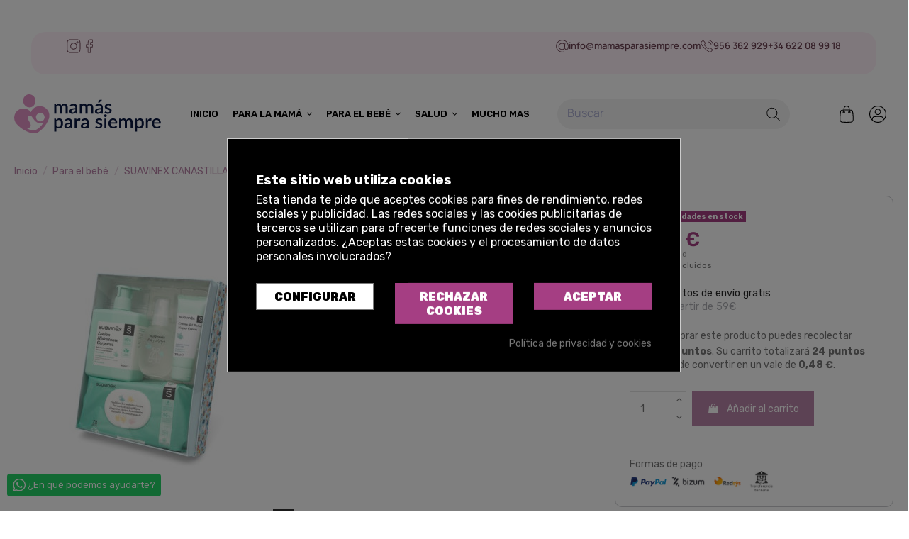

--- FILE ---
content_type: text/html; charset=utf-8
request_url: https://mamasparasiempre.com/Para-el-bebe/3467-canastilla-cosmetica-infantil-azul-8426420017541.html
body_size: 485223
content:
<!doctype html>
<html lang="es">

<head>
    
        

    <meta charset="utf-8">
  
  
    <meta http-equiv="x-ua-compatible" content="ie=edge">
  
  
  
  
    <title>SUAVINEX CANASTILLA DE REGALO PARA BEBÉ, AZUL</title>
    
      
    
    
      
    
    <meta name="description" content=" Canastilla Suavinex de regalo con productos de hidratación para bebé.">
    <meta name="keywords" content="">
        
          <link rel="canonical" href="https://mamasparasiempre.com/Para-el-bebe/3467-canastilla-cosmetica-infantil-azul-8426420017541.html">
        
  
    
          
  
    
       <script type="application/ld+json">
 {
   "@context": "https://schema.org",
   "@type": "Organization",
   "name" : "Mamás para Siempre",
   "url" : "https://mamasparasiempre.com/"
       ,"logo": {
       "@type": "ImageObject",
       "url":"https://mamasparasiempre.com/img/logo-1736439363.svg"
     }
    }
</script>

<script type="application/ld+json">
  {
    "@context": "https://schema.org",
    "@type": "WebPage",
    "isPartOf": {
      "@type": "WebSite",
      "url":  "https://mamasparasiempre.com/",
      "name": "Mamás para Siempre"
    },
    "name": "SUAVINEX CANASTILLA DE REGALO PARA BEBÉ, AZUL",
    "url":  "https://mamasparasiempre.com/Para-el-bebe/3467-canastilla-cosmetica-infantil-azul-8426420017541.html"
  }
</script>


  <script type="application/ld+json">
    {
      "@context": "https://schema.org",
      "@type": "BreadcrumbList",
      "itemListElement": [
                  {
            "@type": "ListItem",
            "position": 1,
            "name": "Inicio",
            "item": "https://mamasparasiempre.com/"
          },              {
            "@type": "ListItem",
            "position": 2,
            "name": "Para el bebé",
            "item": "https://mamasparasiempre.com/533-Para-el-bebe"
          },              {
            "@type": "ListItem",
            "position": 3,
            "name": "SUAVINEX CANASTILLA DE REGALO PARA BEBÉ, AZUL",
            "item": "https://mamasparasiempre.com/Para-el-bebe/3467-canastilla-cosmetica-infantil-azul-8426420017541.html"
          }          ]
    }
  </script>


    
  
    
    <script type="application/ld+json">
  {
    "@context": "https://schema.org/",
    "@type": "Product",
    "@id": "#product-snippet-id",
    "name": "SUAVINEX CANASTILLA DE REGALO PARA BEBÉ, AZUL",
    "description": " Canastilla Suavinex de regalo con productos de hidratación para bebé.",
    "category": "Para el bebé",
    "image" :"https://mamasparasiempre.com/3482-home_default/canastilla-cosmetica-infantil-azul.jpg",    "sku": "172349",
    "mpn": "172349"
    ,"gtin13": "8426420017541"
        ,
    "brand": {
      "@type": "Brand",
      "name": "Suavinex"
    }
                ,
    "offers": {
      "@type": "Offer",
      "priceCurrency": "EUR",
      "name": "SUAVINEX CANASTILLA DE REGALO PARA BEBÉ, AZUL",
      "price": "29.95",
      "url": "https://mamasparasiempre.com/Para-el-bebe/3467-canastilla-cosmetica-infantil-azul-8426420017541.html",
      "priceValidUntil": "2026-02-07",
              "image": ["https://mamasparasiempre.com/3481-thickbox_default/canastilla-cosmetica-infantil-azul.jpg","https://mamasparasiempre.com/3482-thickbox_default/canastilla-cosmetica-infantil-azul.jpg","https://mamasparasiempre.com/3484-thickbox_default/canastilla-cosmetica-infantil-azul.jpg"],
            "sku": "172349",
      "mpn": "172349",
      "gtin13": "8426420017541",              "availability": "https://schema.org/InStock",
      "seller": {
        "@type": "Organization",
        "name": "Mamás para Siempre"
      }
    }
      }
</script>

  
    
      
    
  
  
  
    <meta property="og:type" content="product">
    <meta property="og:url" content="https://mamasparasiempre.com/Para-el-bebe/3467-canastilla-cosmetica-infantil-azul-8426420017541.html">
    <meta property="og:title" content="SUAVINEX CANASTILLA DE REGALO PARA BEBÉ, AZUL">
    <meta property="og:site_name" content="Mamás para Siempre">
    <meta property="og:description" content=" Canastilla Suavinex de regalo con productos de hidratación para bebé.">
            <meta property="og:image" content="https://mamasparasiempre.com/3482-thickbox_default/canastilla-cosmetica-infantil-azul.jpg">
        <meta property="og:image:width" content="1100">
        <meta property="og:image:height" content="1422">
    
  
  
  
  
          <meta name="viewport" content="initial-scale=1,user-scalable=no,maximum-scale=1,width=device-width">
      
  
  
    
  
    <link rel="icon" type="image/vnd.microsoft.icon" href="https://mamasparasiempre.com/img/favicon.ico?1736439549">
    <link rel="shortcut icon" type="image/x-icon" href="https://mamasparasiempre.com/img/favicon.ico?1736439549">
          
  

    <!-- Precargar las fuentes Manrope (variable y estáticas) -->
    <link rel="preload" as="font" href="https://mamasparasiempre.com/themes/warehousechild/assets/fonts/Manrope/Manrope-VariableFont_wght.woff2" type="font/woff2" crossorigin="anonymous">
    <link rel="preload" as="font" href="https://mamasparasiempre.com/themes/warehousechild/assets/fonts/Manrope/static/Manrope-ExtraLight.woff2" type="font/woff2" crossorigin="anonymous">
    <link rel="preload" as="font" href="https://mamasparasiempre.com/themes/warehousechild/assets/fonts/Manrope/static/Manrope-Light.woff2" type="font/woff2" crossorigin="anonymous">
    <link rel="preload" as="font" href="https://mamasparasiempre.com/themes/warehousechild/assets/fonts/Manrope/static/Manrope-Regular.woff2" type="font/woff2" crossorigin="anonymous">
    <link rel="preload" as="font" href="https://mamasparasiempre.com/themes/warehousechild/assets/fonts/Manrope/static/Manrope-Medium.woff2" type="font/woff2" crossorigin="anonymous">
    <link rel="preload" as="font" href="https://mamasparasiempre.com/themes/warehousechild/assets/fonts/Manrope/static/Manrope-SemiBold.woff2" type="font/woff2" crossorigin="anonymous">
    <link rel="preload" as="font" href="https://mamasparasiempre.com/themes/warehousechild/assets/fonts/Manrope/static/Manrope-Bold.woff2" type="font/woff2" crossorigin="anonymous">
    <link rel="preload" as="font" href="https://mamasparasiempre.com/themes/warehousechild/assets/fonts/Manrope/static/Manrope-ExtraBold.woff2" type="font/woff2" crossorigin="anonymous">

    <!-- Precargar el archivo CSS de la fuente Manrope -->
    <link rel="preload" as="style" href="https://mamasparasiempre.com/themes/warehousechild/assets/css/font-manrope/manrope.css" type="text/css" crossorigin="anonymous">




    
          <link rel="stylesheet" href="https://mamasparasiempre.com/themes/warehousechild/assets/cache/theme-262948288.css" type="text/css" media="all">

    

    
        

  <script>
        var comment_tab = "1";
        var elementorFrontendConfig = {"isEditMode":"","stretchedSectionContainer":"","instagramToken":false,"is_rtl":false,"ajax_csfr_token_url":"https:\/\/mamasparasiempre.com\/module\/iqitelementor\/Actions?process=handleCsfrToken&ajax=1"};
        var iqitTheme = {"rm_sticky":"0","rm_breakpoint":0,"op_preloader":"0","cart_style":"floating","cart_confirmation":"modal","h_layout":"2","f_fixed":"","f_layout":"1","h_absolute":"0","h_sticky":"menu","hw_width":"inherit","mm_content":"desktop","hm_submenu_width":"default","h_search_type":"full","pl_lazyload":true,"pl_infinity":false,"pl_rollover":true,"pl_crsl_autoplay":false,"pl_slider_ld":5,"pl_slider_d":4,"pl_slider_t":3,"pl_slider_p":2,"pp_thumbs":"bottom","pp_zoom":"inner","pp_image_layout":"carousel","pp_tabs":"tabh","pl_grid_qty":false};
        var iqitcountdown_days = "d.";
        var iqitextendedproduct = {"speed":"70","hook":"modal"};
        var iqitfdc_from = 0;
        var iqitmegamenu = {"sticky":"false","containerSelector":"#wrapper > .container"};
        var lgcomments_products_default_display = "2";
        var lgcomments_products_extra_display = "0";
        var linkLoyaltyAjax = "https:\/\/mamasparasiempre.com\/module\/totloyaltyadvanced\/ajaxloyaltypoints";
        var module_dir = "\/modules\/lgcomments\/";
        var onepagecheckoutpsIsEnabled = false;
        var prestashop = {"cart":{"products":[],"totals":{"total":{"type":"total","label":"Total","amount":0,"value":"0,00\u00a0\u20ac"},"total_including_tax":{"type":"total","label":"Total (impuestos incl.)","amount":0,"value":"0,00\u00a0\u20ac"},"total_excluding_tax":{"type":"total","label":"Total (impuestos excl.)","amount":0,"value":"0,00\u00a0\u20ac"}},"subtotals":{"products":{"type":"products","label":"Subtotal","amount":0,"value":"0,00\u00a0\u20ac"},"discounts":null,"shipping":{"type":"shipping","label":"Transporte","amount":0,"value":""},"tax":null},"products_count":0,"summary_string":"0 art\u00edculos","vouchers":{"allowed":1,"added":[]},"discounts":[],"minimalPurchase":0,"minimalPurchaseRequired":""},"currency":{"id":1,"name":"Euro","iso_code":"EUR","iso_code_num":"978","sign":"\u20ac"},"customer":{"lastname":null,"firstname":null,"email":null,"birthday":null,"newsletter":null,"newsletter_date_add":null,"optin":null,"website":null,"company":null,"siret":null,"ape":null,"is_logged":false,"gender":{"type":null,"name":null},"addresses":[]},"country":{"id_zone":17,"id_currency":0,"call_prefix":34,"iso_code":"ES","active":"1","contains_states":"1","need_identification_number":"0","need_zip_code":"1","zip_code_format":"NNNNN","display_tax_label":"1","name":"Espa\u00f1a","id":6},"language":{"name":"Espa\u00f1ol (Spanish)","iso_code":"es","locale":"es-ES","language_code":"es-es","active":"1","is_rtl":"0","date_format_lite":"d\/m\/Y","date_format_full":"d\/m\/Y H:i:s","id":3},"page":{"title":"","canonical":"https:\/\/mamasparasiempre.com\/Para-el-bebe\/3467-canastilla-cosmetica-infantil-azul-8426420017541.html","meta":{"title":"SUAVINEX CANASTILLA DE REGALO PARA BEB\u00c9, AZUL","description":" Canastilla Suavinex de regalo con productos de hidrataci\u00f3n para beb\u00e9.","keywords":"","robots":"index"},"page_name":"product","body_classes":{"lang-es":true,"lang-rtl":false,"country-ES":true,"currency-EUR":true,"layout-full-width":true,"page-product":true,"tax-display-enabled":true,"page-customer-account":false,"product-id-3467":true,"product-SUAVINEX CANASTILLA DE REGALO PARA BEB\u00c9, AZUL":true,"product-id-category-533":true,"product-id-manufacturer-10":true,"product-id-supplier-0":true,"product-available-for-order":true},"admin_notifications":[],"password-policy":{"feedbacks":{"0":"Muy d\u00e9bil","1":"D\u00e9bil","2":"Promedio","3":"Fuerte","4":"Muy fuerte","Straight rows of keys are easy to guess":"Una serie seguida de teclas de la misma fila es f\u00e1cil de adivinar","Short keyboard patterns are easy to guess":"Los patrones de teclado cortos son f\u00e1ciles de adivinar","Use a longer keyboard pattern with more turns":"Usa un patr\u00f3n de teclado m\u00e1s largo y con m\u00e1s giros","Repeats like \"aaa\" are easy to guess":"Las repeticiones como \u00abaaa\u00bb son f\u00e1ciles de adivinar","Repeats like \"abcabcabc\" are only slightly harder to guess than \"abc\"":"Las repeticiones como \"abcabcabc\" son solo un poco m\u00e1s dif\u00edciles de adivinar que \"abc\"","Sequences like abc or 6543 are easy to guess":"Las secuencias como \"abc\" o \"6543\" son f\u00e1ciles de adivinar","Recent years are easy to guess":"Los a\u00f1os recientes son f\u00e1ciles de adivinar","Dates are often easy to guess":"Las fechas suelen ser f\u00e1ciles de adivinar","This is a top-10 common password":"Esta es una de las 10 contrase\u00f1as m\u00e1s comunes","This is a top-100 common password":"Esta es una de las 100 contrase\u00f1as m\u00e1s comunes","This is a very common password":"Esta contrase\u00f1a es muy com\u00fan","This is similar to a commonly used password":"Esta contrase\u00f1a es similar a otras contrase\u00f1as muy usadas","A word by itself is easy to guess":"Una palabra que por s\u00ed misma es f\u00e1cil de adivinar","Names and surnames by themselves are easy to guess":"Los nombres y apellidos completos son f\u00e1ciles de adivinar","Common names and surnames are easy to guess":"Los nombres comunes y los apellidos son f\u00e1ciles de adivinar","Use a few words, avoid common phrases":"Usa varias palabras, evita frases comunes","No need for symbols, digits, or uppercase letters":"No se necesitan s\u00edmbolos, d\u00edgitos o letras may\u00fasculas","Avoid repeated words and characters":"Evita repetir palabras y caracteres","Avoid sequences":"Evita secuencias","Avoid recent years":"Evita a\u00f1os recientes","Avoid years that are associated with you":"Evita a\u00f1os que puedan asociarse contigo","Avoid dates and years that are associated with you":"Evita a\u00f1os y fechas que puedan asociarse contigo","Capitalization doesn't help very much":"Las may\u00fasculas no ayudan mucho","All-uppercase is almost as easy to guess as all-lowercase":"Todo en may\u00fasculas es casi tan f\u00e1cil de adivinar como en min\u00fasculas","Reversed words aren't much harder to guess":"Las palabras invertidas no son mucho m\u00e1s dif\u00edciles de adivinar","Predictable substitutions like '@' instead of 'a' don't help very much":"Las sustituciones predecibles como usar \"@\" en lugar de \"a\" no ayudan mucho","Add another word or two. Uncommon words are better.":"A\u00f1ade una o dos palabras m\u00e1s. Es mejor usar palabras poco habituales."}}},"shop":{"name":"Mam\u00e1s para Siempre","logo":"https:\/\/mamasparasiempre.com\/img\/logo-1736439363.svg","stores_icon":"https:\/\/mamasparasiempre.com\/img\/logo_stores.png","favicon":"https:\/\/mamasparasiempre.com\/img\/favicon.ico"},"core_js_public_path":"\/themes\/","urls":{"base_url":"https:\/\/mamasparasiempre.com\/","current_url":"https:\/\/mamasparasiempre.com\/Para-el-bebe\/3467-canastilla-cosmetica-infantil-azul-8426420017541.html","shop_domain_url":"https:\/\/mamasparasiempre.com","img_ps_url":"https:\/\/mamasparasiempre.com\/img\/","img_cat_url":"https:\/\/mamasparasiempre.com\/img\/c\/","img_lang_url":"https:\/\/mamasparasiempre.com\/img\/l\/","img_prod_url":"https:\/\/mamasparasiempre.com\/img\/p\/","img_manu_url":"https:\/\/mamasparasiempre.com\/img\/m\/","img_sup_url":"https:\/\/mamasparasiempre.com\/img\/su\/","img_ship_url":"https:\/\/mamasparasiempre.com\/img\/s\/","img_store_url":"https:\/\/mamasparasiempre.com\/img\/st\/","img_col_url":"https:\/\/mamasparasiempre.com\/img\/co\/","img_url":"https:\/\/mamasparasiempre.com\/themes\/warehouse\/assets\/img\/","css_url":"https:\/\/mamasparasiempre.com\/themes\/warehouse\/assets\/css\/","js_url":"https:\/\/mamasparasiempre.com\/themes\/warehouse\/assets\/js\/","pic_url":"https:\/\/mamasparasiempre.com\/upload\/","theme_assets":"https:\/\/mamasparasiempre.com\/themes\/warehouse\/assets\/","theme_dir":"https:\/\/mamasparasiempre.com\/web\/themes\/warehousechild\/","child_theme_assets":"https:\/\/mamasparasiempre.com\/themes\/warehousechild\/assets\/","child_img_url":"https:\/\/mamasparasiempre.com\/themes\/warehousechild\/assets\/img\/","child_css_url":"https:\/\/mamasparasiempre.com\/themes\/warehousechild\/assets\/css\/","child_js_url":"https:\/\/mamasparasiempre.com\/themes\/warehousechild\/assets\/js\/","pages":{"address":"https:\/\/mamasparasiempre.com\/direccion","addresses":"https:\/\/mamasparasiempre.com\/direcciones","authentication":"https:\/\/mamasparasiempre.com\/iniciar-sesion","manufacturer":"https:\/\/mamasparasiempre.com\/brand","cart":"https:\/\/mamasparasiempre.com\/carrito","category":"https:\/\/mamasparasiempre.com\/index.php?controller=category","cms":"https:\/\/mamasparasiempre.com\/index.php?controller=cms","contact":"https:\/\/mamasparasiempre.com\/contactenos","discount":"https:\/\/mamasparasiempre.com\/descuento","guest_tracking":"https:\/\/mamasparasiempre.com\/seguimiento-pedido-invitado","history":"https:\/\/mamasparasiempre.com\/historial-compra","identity":"https:\/\/mamasparasiempre.com\/datos-personales","index":"https:\/\/mamasparasiempre.com\/","my_account":"https:\/\/mamasparasiempre.com\/mi-cuenta","order_confirmation":"https:\/\/mamasparasiempre.com\/confirmacion-pedido","order_detail":"https:\/\/mamasparasiempre.com\/index.php?controller=order-detail","order_follow":"https:\/\/mamasparasiempre.com\/seguimiento-pedido","order":"https:\/\/mamasparasiempre.com\/pedido","order_return":"https:\/\/mamasparasiempre.com\/index.php?controller=order-return","order_slip":"https:\/\/mamasparasiempre.com\/facturas-abono","pagenotfound":"https:\/\/mamasparasiempre.com\/pagina-no-encontrada","password":"https:\/\/mamasparasiempre.com\/recuperar-contrase\u00f1a","pdf_invoice":"https:\/\/mamasparasiempre.com\/index.php?controller=pdf-invoice","pdf_order_return":"https:\/\/mamasparasiempre.com\/index.php?controller=pdf-order-return","pdf_order_slip":"https:\/\/mamasparasiempre.com\/index.php?controller=pdf-order-slip","prices_drop":"https:\/\/mamasparasiempre.com\/productos-rebajados","product":"https:\/\/mamasparasiempre.com\/index.php?controller=product","registration":"https:\/\/mamasparasiempre.com\/index.php?controller=registration","search":"https:\/\/mamasparasiempre.com\/busqueda","sitemap":"https:\/\/mamasparasiempre.com\/mapa-del-sitio","stores":"https:\/\/mamasparasiempre.com\/tiendas","supplier":"https:\/\/mamasparasiempre.com\/proveedor","new_products":"https:\/\/mamasparasiempre.com\/novedades","brands":"https:\/\/mamasparasiempre.com\/brand","register":"https:\/\/mamasparasiempre.com\/index.php?controller=registration","order_login":"https:\/\/mamasparasiempre.com\/pedido?login=1"},"alternative_langs":[],"actions":{"logout":"https:\/\/mamasparasiempre.com\/?mylogout="},"no_picture_image":{"bySize":{"small_default":{"url":"https:\/\/mamasparasiempre.com\/img\/p\/es-default-small_default.jpg","width":98,"height":127},"cart_default":{"url":"https:\/\/mamasparasiempre.com\/img\/p\/es-default-cart_default.jpg","width":125,"height":162},"home_default":{"url":"https:\/\/mamasparasiempre.com\/img\/p\/es-default-home_default.jpg","width":236,"height":305},"large_default":{"url":"https:\/\/mamasparasiempre.com\/img\/p\/es-default-large_default.jpg","width":381,"height":492},"medium_default":{"url":"https:\/\/mamasparasiempre.com\/img\/p\/es-default-medium_default.jpg","width":452,"height":584},"thickbox_default":{"url":"https:\/\/mamasparasiempre.com\/img\/p\/es-default-thickbox_default.jpg","width":1100,"height":1422}},"small":{"url":"https:\/\/mamasparasiempre.com\/img\/p\/es-default-small_default.jpg","width":98,"height":127},"medium":{"url":"https:\/\/mamasparasiempre.com\/img\/p\/es-default-large_default.jpg","width":381,"height":492},"large":{"url":"https:\/\/mamasparasiempre.com\/img\/p\/es-default-thickbox_default.jpg","width":1100,"height":1422},"legend":""}},"configuration":{"display_taxes_label":true,"display_prices_tax_incl":true,"is_catalog":false,"show_prices":true,"opt_in":{"partner":false},"quantity_discount":{"type":"discount","label":"Descuento unitario"},"voucher_enabled":1,"return_enabled":1},"field_required":[],"breadcrumb":{"links":[{"title":"Inicio","url":"https:\/\/mamasparasiempre.com\/"},{"title":"Para el beb\u00e9","url":"https:\/\/mamasparasiempre.com\/533-Para-el-bebe"},{"title":"SUAVINEX CANASTILLA DE REGALO PARA BEB\u00c9, AZUL","url":"https:\/\/mamasparasiempre.com\/Para-el-bebe\/3467-canastilla-cosmetica-infantil-azul-8426420017541.html"}],"count":3},"link":{"protocol_link":"https:\/\/","protocol_content":"https:\/\/"},"time":1769171159,"static_token":"d8580c3e73d4010d85d865ee14177aa6","token":"21be3f1c3640cb575e722bb92ac9bdb3","debug":false};
        var psemailsubscription_subscription = "https:\/\/mamasparasiempre.com\/module\/ps_emailsubscription\/subscription";
        var review_controller_link = "https:\/\/mamasparasiempre.com\/module\/lgcomments\/reviews";
        var review_controller_name = "index.php?controller=module-lgcomments-reviews";
        var send_successfull_msg = "La opini\u00f3n ha sido enviada correctamente";
        var sliderblocks = 3;
        var star_color = "yellow";
        var star_style = "plain";
      </script>
    
    
    
        <style>
            div#cookiesplus-modal,
        #cookiesplus-modal > div,
        #cookiesplus-modal p {
            background-color: #000 !important;
        }
    
            #cookiesplus-modal > div,
        #cookiesplus-modal p {
            color: #fff !important;
        }
    
            #cookiesplus-modal .cookiesplus-accept {
            background-color: #a53e83 !important;
        }
    
            #cookiesplus-modal .cookiesplus-accept {
            border: 1px solid #a53e83 !important;
        }
    

            #cookiesplus-modal .cookiesplus-accept {
            color: #FFFFFF !important;
        }
    
            #cookiesplus-modal .cookiesplus-accept {
            font-size: 16px !important;
        }
    
    
            #cookiesplus-modal .cookiesplus-more-information {
            background-color: #FFFFFF !important;
        }
    
            #cookiesplus-modal .cookiesplus-more-information {
            border: 1px solid #7A7A7A !important;
        }
    
            #cookiesplus-modal .cookiesplus-more-information {
            color: #000 !important;
        }
    
            #cookiesplus-modal .cookiesplus-more-information {
            font-size: 16px !important;
        }
    
    
            #cookiesplus-modal .cookiesplus-reject {
            background-color: #a53e83 !important;
        }
    
            #cookiesplus-modal .cookiesplus-reject {
            border: 1px solid #a53e83 !important;
        }
    
            #cookiesplus-modal .cookiesplus-reject {
            color: #fff !important;
        }
    
            #cookiesplus-modal .cookiesplus-reject {
            font-size: 16px !important;
        }
    
    
            #cookiesplus-modal .cookiesplus-save:not([disabled]) {
            background-color: #FFFFFF !important;
        }
    
            #cookiesplus-modal .cookiesplus-save:not([disabled]) {
            border: 1px solid #7A7A7A !important;
        }
    
            #cookiesplus-modal .cookiesplus-save:not([disabled]) {
            color: #000 !important;
        }
    
            #cookiesplus-modal .cookiesplus-save {
            font-size: 16px !important;
        }
    
    
            .cookiesplus-actions button span {
    text-transform: uppercase;
    font-weight: 900;
}

#cookiesplus-form .cookiesplus-actions button:hover {
    background-color: #CC7378!important;
    border-color: #CC7378!important;
}
form#cookiesplus-form {
    padding: 25px;
}
    
    #cookiesplus-tab {
                                    bottom: 0;
                left: 0;
                    
        
            }
</style>


    <meta id="js-rcpgtm-tracking-config" data-tracking-data="%7B%22bing%22%3A%7B%22tracking_id%22%3A%22%22%2C%22feed%22%3A%7B%22id_product_prefix%22%3A%22%22%2C%22id_product_source_key%22%3A%22id_product%22%2C%22id_variant_prefix%22%3A%22%22%2C%22id_variant_source_key%22%3A%22id_attribute%22%7D%7D%2C%22context%22%3A%7B%22browser%22%3A%7B%22device_type%22%3A1%7D%2C%22localization%22%3A%7B%22id_country%22%3A6%2C%22country_code%22%3A%22ES%22%2C%22id_currency%22%3A1%2C%22currency_code%22%3A%22EUR%22%2C%22id_lang%22%3A3%2C%22lang_code%22%3A%22es%22%7D%2C%22page%22%3A%7B%22controller_name%22%3A%22product%22%2C%22products_per_page%22%3A24%2C%22category%22%3A%5B%5D%2C%22search_term%22%3A%22%22%7D%2C%22shop%22%3A%7B%22id_shop%22%3A1%2C%22shop_name%22%3A%22PrestaShop%22%2C%22base_dir%22%3A%22https%3A%2F%2Fmamasparasiempre.com%2F%22%7D%2C%22tracking_module%22%3A%7B%22module_name%22%3A%22rcpgtagmanager%22%2C%22checkout_module%22%3A%7B%22module%22%3A%22default%22%2C%22controller%22%3A%22order%22%7D%2C%22service_version%22%3A%228%22%2C%22token%22%3A%224b6e1bdfac0ff60987f0fd03a518cd10%22%7D%2C%22user%22%3A%5B%5D%7D%2C%22criteo%22%3A%7B%22tracking_id%22%3A%22%22%2C%22feed%22%3A%7B%22id_product_prefix%22%3A%22%22%2C%22id_product_source_key%22%3A%22id_product%22%2C%22id_variant_prefix%22%3A%22%22%2C%22id_variant_source_key%22%3A%22id_attribute%22%7D%7D%2C%22facebook%22%3A%7B%22tracking_id%22%3A%22331022994210298%22%2C%22feed%22%3A%7B%22id_product_prefix%22%3A%22ES%22%2C%22id_product_source_key%22%3A%22id_product%22%2C%22id_variant_prefix%22%3A%22%22%2C%22id_variant_source_key%22%3A%22id_attribute%22%7D%7D%2C%22ga4%22%3A%7B%22tracking_id%22%3A%22G-RDW6ETP5L2%22%2C%22is_data_import%22%3Afalse%7D%2C%22gads%22%3A%7B%22tracking_id%22%3A%22325165770%22%2C%22merchant_id%22%3A%22466779005%22%2C%22conversion_labels%22%3A%7B%22create_account%22%3A%22dzLDCNSei_AZEMrFhpsB%22%2C%22product_view%22%3A%22NZKVCNeei_AZEMrFhpsB%22%2C%22add_to_cart%22%3A%22lsQGCJuf3uECEMrFhpsB%22%2C%22begin_checkout%22%3A%22oOJ_CMms3uECEMrFhpsB%22%2C%22purchase%22%3A%22xHP8CMCX3uECEMrFhpsB%22%7D%7D%2C%22gfeeds%22%3A%7B%22retail%22%3A%7B%22is_enabled%22%3Atrue%2C%22id_product_prefix%22%3A%22ES%22%2C%22id_product_source_key%22%3A%22id_product%22%2C%22id_variant_prefix%22%3A%22v%22%2C%22id_variant_source_key%22%3A%22id_attribute%22%7D%2C%22custom%22%3A%7B%22is_enabled%22%3Afalse%2C%22id_product_prefix%22%3A%22%22%2C%22id_product_source_key%22%3A%22id_product%22%2C%22id_variant_prefix%22%3A%22%22%2C%22id_variant_source_key%22%3A%22id_attribute%22%2C%22is_id2%22%3Afalse%7D%7D%2C%22gtm%22%3A%7B%22tracking_id%22%3A%22GTM-MB959FNW%22%2C%22is_disable_tracking%22%3Afalse%2C%22server_url%22%3A%22%22%7D%2C%22optimize%22%3A%7B%22tracking_id%22%3A%22%22%2C%22is_async%22%3Afalse%2C%22hiding_class_name%22%3A%22optimize-loading%22%2C%22hiding_timeout%22%3A3000%7D%2C%22pinterest%22%3A%7B%22tracking_id%22%3A%22%22%2C%22feed%22%3A%7B%22id_product_prefix%22%3A%22%22%2C%22id_product_source_key%22%3A%22id_product%22%2C%22id_variant_prefix%22%3A%22%22%2C%22id_variant_source_key%22%3A%22id_attribute%22%7D%7D%2C%22tiktok%22%3A%7B%22tracking_id%22%3A%22%22%2C%22feed%22%3A%7B%22id_product_prefix%22%3A%22%22%2C%22id_product_source_key%22%3A%22id_product%22%2C%22id_variant_prefix%22%3A%22%22%2C%22id_variant_source_key%22%3A%22id_attribute%22%7D%7D%2C%22twitter%22%3A%7B%22tracking_id%22%3A%22%22%2C%22events%22%3A%7B%22add_to_cart_id%22%3A%22%22%2C%22payment_info_id%22%3A%22%22%2C%22checkout_initiated_id%22%3A%22%22%2C%22product_view_id%22%3A%22%22%2C%22lead_id%22%3A%22%22%2C%22purchase_id%22%3A%22%22%2C%22search_id%22%3A%22%22%7D%2C%22feed%22%3A%7B%22id_product_prefix%22%3A%22%22%2C%22id_product_source_key%22%3A%22id_product%22%2C%22id_variant_prefix%22%3A%22%22%2C%22id_variant_source_key%22%3A%22id_attribute%22%7D%7D%7D">
    <script type="text/javascript" data-keepinline="true" data-cfasync="false" src="/modules/rcpgtagmanager/views/js/hook/trackingClient.bundle.js"></script>

<script type="text/javascript">
var url_basic_ets ='https://mamasparasiempre.com/';
var link_contact_ets ='https://mamasparasiempre.com/module/ets_contactform7/contact';
</script>
<script type="text/javascript" async>
    (function() {
        let isConnectifInitialized = false;

        function getConnectifCartFromAjax(ajaxCart) {
            const connectifCart = {
                cartId: ajaxCart.cn_cart_id?.toString(),
                totalPrice: +ajaxCart.cn_total_price,
                totalQuantity: +ajaxCart.cn_total_quantity,
                products: ajaxCart.cn_products.map(mapFromCartItem)
            };
            return connectifCart;
        }

        function mapFromCartItem(cartItem) {
            const productBasketItem = {
                productDetailUrl: cartItem.url?.toString(),
                productId: cartItem.product_id?.toString(),
                name: cartItem.name?.toString(),
                description: cartItem.description,
                imageUrl: cartItem.image_url,
                unitPrice: +cartItem.unit_price,
                availability: cartItem.availability,
                brand: cartItem.brand,
                unitPriceOriginal: cartItem.unit_price_original,
                unitPriceWithoutVAT: cartItem.unit_price_without_vat,
                discountedPercentage: cartItem.discounted_percentage,
                discountedAmount: cartItem.discounted_amount,
                quantity: +cartItem.quantity,
                price: +cartItem.price,
                publishedAt: cartItem.published_at,
                categories: cartItem.categories,
                relatedExternalProductIds: cartItem.relatedProductsArray,
                tags: cartItem.tagsArray
            };
            return productBasketItem;
        }


        function onConnectifStarted() {
            isConnectifInitialized = true;
            if (typeof prestashop !== 'undefined') {
                prestashop.on(
                    'updateCart',
                    function(event) {
                        var baseUrl = '';
                                                    baseUrl = 'https://mamasparasiempre.com/';
                                                $.ajax({
                            type: 'GET',
                            url: baseUrl + 'modules/connectif/cn-cart-ajax.php' + '?retrieve_cart=1',
                            success: function(ajaxCart) {
                                if (!ajaxCart) {
                                    return;
                                }

                                const cnCart = JSON.parse(ajaxCart);
                                if (cnCart.cn_cart_exist) {
                                    const cart = getConnectifCartFromAjax(cnCart);
                                    window.connectif.managed.sendEvents([], { cart });
                                }
                            }
                        });
                    }
                );
            }
        }

        if (window.connectif &&
            window.connectif.managed &&
            window.connectif.managed.isInitialized()) {
            onConnectifStarted();
        } else {
            document.addEventListener(
                'connectif.managed.initialized',
                onConnectifStarted
            );
        }
    })();
</script><!-- Connectif tracking code -->
<script type="text/javascript" async>
    var _cnid = "90da1616-af87-4b56-b52b-e0f318d54c0b";
    (function(w, r, a, cn, s) {
            
                w['ConnectifObject'] = r;
                w[r] = w[r] || function () {( w[r].q = w[r].q || [] ).push(arguments)};
                cn = document.createElement('script');
                cn.type = 'text/javascript';
                cn.async = true;
                cn.src = a;
                cn.id = '__cn_client_script_' + _cnid;
                s = document.getElementsByTagName('script')[0];
                s.parentNode.insertBefore(cn, s);
            
            })(window, 'cn', 'https://cdn.connectif.cloud/eu7/client-script/' + '90da1616-af87-4b56-b52b-e0f318d54c0b');
</script>
<!-- end Connectif tracking code -->
    
    
        
            <meta property="product:pretax_price:amount" content="24.752066">
        <meta property="product:pretax_price:currency" content="EUR">
        <meta property="product:price:amount" content="29.95">
        <meta property="product:price:currency" content="EUR">
        
    

    </head>

<body id="product" class="lang-es country-es currency-eur layout-full-width page-product tax-display-enabled product-id-3467 product-suavinex-canastilla-de-regalo-para-bebE--azul product-id-category-533 product-id-manufacturer-10 product-id-supplier-0 product-available-for-order body-desktop-header-style-w-2">


    




    


<main id="main-page-content"  >
    
            

    <header id="header" class="desktop-header-style-w-2">
        
            

    <div class="header-banner">
      

            <div class="elementor-displayBanner">
            		<style class="elementor-frontend-stylesheet">.elementor-element.elementor-element-t61l44d{padding:22px 0px 22px 0px;}</style>
				<div class="elementor">
											                        <div class="elementor-section elementor-element elementor-element-t61l44d elementor-top-section elementor-section-full_width elementor-section-height-default elementor-section-height-default" data-element_type="section">
                            
                           

                            <div class="elementor-container  elementor-column-gap-default      "
                                                                >
                                <div class="elementor-row  ">
                                                                
                            		<div class="elementor-column elementor-element elementor-element-y62qnu7 elementor-col-100 elementor-top-column" data-element_type="column">
			<div class="elementor-column-wrap">
				<div class="elementor-widget-wrap">
						</div>
			</div>
		</div>
		                             
                                                            </div>
                                
                                                            </div>
                        </div>
                							</div>
		
        </div>
    



    </div>
  
  
  
  
                <nav class="header-nav">
          <div class="container">
        
          <div class="row justify-content-between">
              <div class="col col-auto col-md left-nav over-left-nav">
                <div class="nav1-redes">
                    <a href="https://www.instagram.com/mamas.para.siempre/" target="_blank" rel="noopener noreferrer">
                        <img src="/img/recursos/instagram.svg" alt="Instagram" class="imagen-20x20">
                    </a>
                    <a href="https://www.facebook.com/people/Mam%C3%A1s-para-siempre/100057646179975/" target="_blank" rel="noopener noreferrer">
                        <img src="/img/recursos/facebook.svg" alt="Facebook" class="imagen-24x24">
                    </a>
                </div>
                                    
              </div>
              <div class="col col-auto center-nav text-center">
                  
               </div>
              <div class="col col-auto col-md right-nav text-right over-right-nav">
                <div class="nav2-redes">
                    <div class="nav2-bloque">
                        <a href="mailto:info@mamasparasiempre.com">
                            <img src="/img/recursos/arroba.svg" alt="Arroba" class="imagen-18x18">
                        </a>
                        <p><a href="mailto:info@mamasparasiempre.com">info@mamasparasiempre.com</a></p>
                    </div>
                    
                    <div class="nav2-bloque">
                        <a href="tel:956362929">
                            <img src="/img/recursos/mobile.svg" alt="Mobile" class="imagen-18x18">
                        </a>
                        <p><a href="tel:956362929">956 362 929</a></p>
                    </div>
                    
                    <div class="nav2-bloque">
                        <p><a href="tel:+34 622 08 99 18">+34 622 08 99 18</a></p>
                    </div>
                
                </div>
                  
               </div>
          </div>
  
                            </div>
              </nav>
            
  
  
  
  <div id="desktop-header" class="desktop-header-style-2">
      
                
 <div class="header-top">
 <div id="desktop-header-container" class="container">
     <div class="row align-items-center">
                      <div class="col col-auto col-header-left">
                 <div id="desktop_logo">
                    <a href="https://mamasparasiempre.com/">
                        <img class="logo img-fluid imagen-208x55" src="https://mamasparasiempre.com/img/recursos/logo.svg" alt="Mamás para Siempre" width="208" height="55">
                    </a>
                                      </div>
                 
             </div>
             <div class="col col-header-center over-header-center">
                                  <div id="iqitmegamenu-wrapper" class="iqitmegamenu-wrapper iqitmegamenu-all">
	<div class="container container-iqitmegamenu">
		<div id="iqitmegamenu-horizontal" class="iqitmegamenu  clearfix" role="navigation">

						
			<nav id="cbp-hrmenu" class="cbp-hrmenu cbp-horizontal cbp-hrsub-narrow">
				<ul>
											<li id="cbp-hrmenu-tab-11"
							class="cbp-hrmenu-tab cbp-hrmenu-tab-11 ">
							<a href="https://mamasparasiempre.com/" class="nav-link" 
										>
										

										<span class="cbp-tab-title">
											INICIO</span>
																			</a>
																</li>
												<li id="cbp-hrmenu-tab-5"
							class="cbp-hrmenu-tab cbp-hrmenu-tab-5  cbp-has-submeu">
							<a href="https://mamasparasiempre.com/534-Para-la-mama" class="nav-link" 
										>
										

										<span class="cbp-tab-title">
											PARA LA MAMÁ											<i class="fa fa-angle-down cbp-submenu-aindicator"></i></span>
																			</a>
																			<div class="cbp-hrsub col-6">
											<div class="cbp-hrsub-inner">
												<div class="container iqitmegamenu-submenu-container">
													
																																													




<div class="row menu_row menu-element  first_rows menu-element-id-1">
                

                                                




    <div class="col-6 cbp-menu-column cbp-menu-element menu-element-id-2 ">
        <div class="cbp-menu-column-inner">
                        
                
                
                    
                                                    <div class="row cbp-categories-row">
                                                                                                            <div class="col-12">
                                            <div class="cbp-category-link-w"><a href="https://mamasparasiempre.com/534-Para-la-mama"
                                                                                class="cbp-column-title nav-link cbp-category-title">Para la mamá</a>
                                                                                                                                                    
    <ul class="cbp-links cbp-category-tree"><li  class="cbp-hrsub-haslevel2" ><div class="cbp-category-link-w"><a href="https://mamasparasiempre.com/549-Embarazo">Embarazo</a>
    <ul class="cbp-hrsub-level2"><li ><div class="cbp-category-link-w"><a href="https://mamasparasiempre.com/612-Test-de-embarazo">Test de embarazo</a></div></li><li ><div class="cbp-category-link-w"><a href="https://mamasparasiempre.com/613-Antiestrias">Antiestrías</a></div></li><li ><div class="cbp-category-link-w"><a href="https://mamasparasiempre.com/614-Complementos-para-el-embarazo">Complementos para el embarazo</a></div></li><li ><div class="cbp-category-link-w"><a href="https://mamasparasiempre.com/615-Fajas-y-medias">Fajas y medias</a></div></li></ul>
</div></li><li  class="cbp-hrsub-haslevel2" ><div class="cbp-category-link-w"><a href="https://mamasparasiempre.com/550-Lactancia">Lactancia</a>
    <ul class="cbp-hrsub-level2"><li ><div class="cbp-category-link-w"><a href="https://mamasparasiempre.com/623-Termos-y-dosificadores-de-leche">Termos y dosificadores de leche</a></div></li><li ><div class="cbp-category-link-w"><a href="https://mamasparasiempre.com/624-Esterilizacion-y-limpieza">Esterilización y limpieza</a></div></li><li ><div class="cbp-category-link-w"><a href="https://mamasparasiempre.com/616-Complementos-lactancia">Complementos lactancia</a></div></li><li ><div class="cbp-category-link-w"><a href="https://mamasparasiempre.com/617-Pezoneras">Pezoneras</a></div></li><li ><div class="cbp-category-link-w"><a href="https://mamasparasiempre.com/618-Discos-absorbentes">Discos absorbentes</a></div></li><li ><div class="cbp-category-link-w"><a href="https://mamasparasiempre.com/619-Cuidado-del-pezon">Cuidado del pezón</a></div></li><li ><div class="cbp-category-link-w"><a href="https://mamasparasiempre.com/620-Sacaleches">Sacaleches</a></div></li><li ><div class="cbp-category-link-w"><a href="https://mamasparasiempre.com/621-Bolsas-de-recogida">Bolsas de recogida</a></div></li></ul>
</div></li><li  class="cbp-hrsub-haslevel2" ><div class="cbp-category-link-w"><a href="https://mamasparasiempre.com/551-Post-parto">Post parto</a>
    <ul class="cbp-hrsub-level2"><li ><div class="cbp-category-link-w"><a href="https://mamasparasiempre.com/625-Fajas-y-compresas">Fajas y compresas</a></div></li><li ><div class="cbp-category-link-w"><a href="https://mamasparasiempre.com/626-Reafirmantes-corporales">Reafirmantes corporales</a></div></li></ul>
</div></li><li  class="cbp-hrsub-haslevel2" ><div class="cbp-category-link-w"><a href="https://mamasparasiempre.com/553-Higiene-para-la-mama">Higiene para la mamá</a>
    <ul class="cbp-hrsub-level2"><li ><div class="cbp-category-link-w"><a href="https://mamasparasiempre.com/630-Higiene-corporal">Higiene corporal</a></div></li><li ><div class="cbp-category-link-w"><a href="https://mamasparasiempre.com/631-Higiene-intima">Higiene íntima</a></div></li><li ><div class="cbp-category-link-w"><a href="https://mamasparasiempre.com/632-Higiene-capilar">Higiene capilar</a></div></li><li ><div class="cbp-category-link-w"><a href="https://mamasparasiempre.com/633-Higiene-bucodental">Higiene bucodental</a></div></li></ul>
</div></li><li  class="cbp-hrsub-haslevel2" ><div class="cbp-category-link-w"><a href="https://mamasparasiempre.com/554-complementos-alimenticios-embarazo-y-maternidad">Complementos alimenticios</a>
    <ul class="cbp-hrsub-level2"><li ><div class="cbp-category-link-w"><a href="https://mamasparasiempre.com/740-probioticos">Probióticos</a></div></li><li ><div class="cbp-category-link-w"><a href="https://mamasparasiempre.com/741-vitaminas-mamas">Vitaminas mamá</a></div></li><li ><div class="cbp-category-link-w"><a href="https://mamasparasiempre.com/742-trastornos-de-sueno-y-ansiedad">Trastornos de sueño y ansiedad</a></div></li><li ><div class="cbp-category-link-w"><a href="https://mamasparasiempre.com/743-perdida-de-peso">Pérdida de peso</a></div></li><li ><div class="cbp-category-link-w"><a href="https://mamasparasiempre.com/744-otros">Otros</a></div></li></ul>
</div></li><li ><div class="cbp-category-link-w"><a href="https://mamasparasiempre.com/986-cuidado-corporal">Cuidado corporal</a></div></li><li  class="cbp-hrsub-haslevel2" ><div class="cbp-category-link-w"><a href="https://mamasparasiempre.com/555-Salud-sexual">Salud sexual</a>
    <ul class="cbp-hrsub-level2"><li ><div class="cbp-category-link-w"><a href="https://mamasparasiempre.com/745-lubricantes">Lubricantes</a></div></li><li ><div class="cbp-category-link-w"><a href="https://mamasparasiempre.com/746-preservativos">Preservativos</a></div></li></ul>
</div></li><li  class="cbp-hrsub-haslevel2" ><div class="cbp-category-link-w"><a href="https://mamasparasiempre.com/556-proteccion-solar-embarazo-postparto">Solares mamás</a>
    <ul class="cbp-hrsub-level2"><li ><div class="cbp-category-link-w"><a href="https://mamasparasiempre.com/747-facial">Facial</a></div></li><li ><div class="cbp-category-link-w"><a href="https://mamasparasiempre.com/748-corporal">Corporal</a></div></li><li ><div class="cbp-category-link-w"><a href="https://mamasparasiempre.com/749-after-sun">After Sun</a></div></li><li ><div class="cbp-category-link-w"><a href="https://mamasparasiempre.com/750-complementos-nutricionales">Complementos nutricionales</a></div></li></ul>
</div></li></ul>

                                                                                            </div>
                                        </div>
                                                                                                </div>
                                            
                
            

            
            </div>    </div>
                                    




    <div class="col-6 cbp-menu-column cbp-menu-element menu-element-id-3 ">
        <div class="cbp-menu-column-inner">
                        
                                                            <span class="cbp-column-title nav-link transition-300">Pezoneras </span>
                                    
                
                                            <a href="https://mamasparasiempre.com/617-Pezoneras">                        <img src="/img/cms/pezoneras.jpg" loading="lazy" class="img-fluid cbp-banner-image"
                             alt="Pezoneras"                                  width="555" height="489"  />
                        </a>                    
                
            

            
            </div>    </div>
                            
                </div>
																													
																									</div>
											</div>
										</div>
																</li>
												<li id="cbp-hrmenu-tab-4"
							class="cbp-hrmenu-tab cbp-hrmenu-tab-4  cbp-has-submeu">
							<a href="https://mamasparasiempre.com/533-Para-el-bebe" class="nav-link" 
										>
										

										<span class="cbp-tab-title">
											PARA EL BEBÉ											<i class="fa fa-angle-down cbp-submenu-aindicator"></i></span>
																			</a>
																			<div class="cbp-hrsub col-6">
											<div class="cbp-hrsub-inner">
												<div class="container iqitmegamenu-submenu-container">
													
																																													




<div class="row menu_row menu-element  first_rows menu-element-id-1">
                

                                                




    <div class="col-6 cbp-menu-column cbp-menu-element menu-element-id-3 ">
        <div class="cbp-menu-column-inner">
                        
                
                
                    
                                                    <div class="row cbp-categories-row">
                                                                                                            <div class="col-12">
                                            <div class="cbp-category-link-w"><a href="https://mamasparasiempre.com/533-Para-el-bebe"
                                                                                class="cbp-column-title nav-link cbp-category-title">Para el bebé</a>
                                                                                                                                                    
    <ul class="cbp-links cbp-category-tree"><li ><div class="cbp-category-link-w"><a href="https://mamasparasiempre.com/540-Biberones">Biberones</a></div></li><li  class="cbp-hrsub-haslevel2" ><div class="cbp-category-link-w"><a href="https://mamasparasiempre.com/541-Tetinas">Tetinas</a>
    <ul class="cbp-hrsub-level2"><li ><div class="cbp-category-link-w"><a href="https://mamasparasiempre.com/726-tetinas-latex">Látex</a></div></li><li ><div class="cbp-category-link-w"><a href="https://mamasparasiempre.com/727-tetinas-silicona">Tetinas Silicona</a></div></li></ul>
</div></li><li ><div class="cbp-category-link-w"><a href="https://mamasparasiempre.com/542-Mordedores">Mordedores</a></div></li><li  class="cbp-hrsub-haslevel2" ><div class="cbp-category-link-w"><a href="https://mamasparasiempre.com/544-Higiene-del-bebe">Higiene del bebé</a>
    <ul class="cbp-hrsub-level2"><li ><div class="cbp-category-link-w"><a href="https://mamasparasiempre.com/595-hidratantes-bebes">Hidratantes bebés</a></div></li><li ><div class="cbp-category-link-w"><a href="https://mamasparasiempre.com/596-Culito-del-bebe">Culito del bebé</a></div></li><li ><div class="cbp-category-link-w"><a href="https://mamasparasiempre.com/598-Intima">Íntima</a></div></li><li ><div class="cbp-category-link-w"><a href="https://mamasparasiempre.com/599-Panales-y-toallitas">Pañales y toallitas</a></div></li><li ><div class="cbp-category-link-w"><a href="https://mamasparasiempre.com/600-Colonias">Colonias</a></div></li><li ><div class="cbp-category-link-w"><a href="https://mamasparasiempre.com/601-Accesorios-bano">Accesorios baño</a></div></li><li ><div class="cbp-category-link-w"><a href="https://mamasparasiempre.com/593-Geles-champus">Geles-champús</a></div></li><li ><div class="cbp-category-link-w"><a href="https://mamasparasiempre.com/594-cuidado-facial-bebe">Cuidado facial bebé</a></div></li></ul>
</div></li><li  class="cbp-hrsub-haslevel2" ><div class="cbp-category-link-w"><a href="https://mamasparasiempre.com/543-Chupetes">Chupetes</a>
    <ul class="cbp-hrsub-level2"><li ><div class="cbp-category-link-w"><a href="https://mamasparasiempre.com/728-silicona">Silicona</a></div></li><li ><div class="cbp-category-link-w"><a href="https://mamasparasiempre.com/729-chupetes-latex">Chupetes Látex</a></div></li><li ><div class="cbp-category-link-w"><a href="https://mamasparasiempre.com/730-cadenitas">Cadenitas</a></div></li><li ><div class="cbp-category-link-w"><a href="https://mamasparasiempre.com/731-porta-chupetes">Porta-chupetes</a></div></li></ul>
</div></li><li  class="cbp-hrsub-haslevel2" ><div class="cbp-category-link-w"><a href="https://mamasparasiempre.com/546-Solares-infantiles">Solares infantiles</a>
    <ul class="cbp-hrsub-level2"><li ><div class="cbp-category-link-w"><a href="https://mamasparasiempre.com/606-Corporales">Corporales</a></div></li></ul>
</div></li><li ><div class="cbp-category-link-w"><a href="https://mamasparasiempre.com/547-Canastillas">Canastillas</a></div></li><li  class="cbp-hrsub-haslevel2" ><div class="cbp-category-link-w"><a href="https://mamasparasiempre.com/548-Accesorios">Accesorios</a>
    <ul class="cbp-hrsub-level2"><li ><div class="cbp-category-link-w"><a href="https://mamasparasiempre.com/735-tijerascortaunas">Tijeras/cortauñas</a></div></li><li ><div class="cbp-category-link-w"><a href="https://mamasparasiempre.com/736-termometros">Termómetros</a></div></li><li ><div class="cbp-category-link-w"><a href="https://mamasparasiempre.com/737-cubiertos">Cubiertos</a></div></li><li ><div class="cbp-category-link-w"><a href="https://mamasparasiempre.com/738-aspiradores-nasales">Aspiradores nasales</a></div></li><li ><div class="cbp-category-link-w"><a href="https://mamasparasiempre.com/739-higiene-bucal">Higiene bucal</a></div></li></ul>
</div></li><li  class="cbp-hrsub-haslevel2" ><div class="cbp-category-link-w"><a href="https://mamasparasiempre.com/538-Alimentacion">Alimentación</a>
    <ul class="cbp-hrsub-level2"><li ><div class="cbp-category-link-w"><a href="https://mamasparasiempre.com/959-leches-para-lactantes">Leches para lactantes</a></div></li><li ><div class="cbp-category-link-w"><a href="https://mamasparasiempre.com/942-leches-de-continuacion">Leches de continuacion</a></div></li><li ><div class="cbp-category-link-w"><a href="https://mamasparasiempre.com/979-leches-de-crecimiento">Leches de crecimiento</a></div></li><li ><div class="cbp-category-link-w"><a href="https://mamasparasiempre.com/952-leches-especiales">Leches especiales</a></div></li><li ><div class="cbp-category-link-w"><a href="https://mamasparasiempre.com/722-cereales">Cereales</a></div></li><li ><div class="cbp-category-link-w"><a href="https://mamasparasiempre.com/724-galletas">Galletas</a></div></li><li ><div class="cbp-category-link-w"><a href="https://mamasparasiempre.com/947-infusiones">Infusiones</a></div></li></ul>
</div></li><li  class="cbp-hrsub-haslevel2" ><div class="cbp-category-link-w"><a href="https://mamasparasiempre.com/539-Complementos-nutricionales-bebe">Complementos nutricionales bebé</a>
    <ul class="cbp-hrsub-level2"><li ><div class="cbp-category-link-w"><a href="https://mamasparasiempre.com/584-Trastornos-del-sueno">Trastornos del sueño</a></div></li><li ><div class="cbp-category-link-w"><a href="https://mamasparasiempre.com/585-Promotores-del-apetito">Promotores del apetito</a></div></li><li ><div class="cbp-category-link-w"><a href="https://mamasparasiempre.com/586-Sueros">Sueros</a></div></li><li ><div class="cbp-category-link-w"><a href="https://mamasparasiempre.com/582-Probioticos-bebe">Probióticos bebé</a></div></li><li ><div class="cbp-category-link-w"><a href="https://mamasparasiempre.com/583-vitaminas-bebe">Vitaminas bebé</a></div></li></ul>
</div></li></ul>

                                                                                            </div>
                                        </div>
                                                                                                </div>
                                            
                
            

            
            </div>    </div>
                            
                </div>
																													
																									</div>
											</div>
										</div>
																</li>
												<li id="cbp-hrmenu-tab-7"
							class="cbp-hrmenu-tab cbp-hrmenu-tab-7  cbp-has-submeu">
							<a href="https://mamasparasiempre.com/536-Salud" class="nav-link" 
										>
										

										<span class="cbp-tab-title">
											SALUD											<i class="fa fa-angle-down cbp-submenu-aindicator"></i></span>
																			</a>
																			<div class="cbp-hrsub col-6">
											<div class="cbp-hrsub-inner">
												<div class="container iqitmegamenu-submenu-container">
													
																																													




<div class="row menu_row menu-element  first_rows menu-element-id-1">
                

                                                




    <div class="col-6 cbp-menu-column cbp-menu-element menu-element-id-2 ">
        <div class="cbp-menu-column-inner">
                        
                
                
                    
                                                    <div class="row cbp-categories-row">
                                                                                                            <div class="col-12">
                                            <div class="cbp-category-link-w"><a href="https://mamasparasiempre.com/536-Salud"
                                                                                class="cbp-column-title nav-link cbp-category-title">Salud</a>
                                                                                                                                                    
    <ul class="cbp-links cbp-category-tree"><li  class="cbp-hrsub-haslevel2" ><div class="cbp-category-link-w"><a href="https://mamasparasiempre.com/567-Nutricion">Nutrición</a>
    <ul class="cbp-hrsub-level2"><li ><div class="cbp-category-link-w"><a href="https://mamasparasiempre.com/756-complementos-alimenticios">Complementos alimenticios</a></div></li><li ><div class="cbp-category-link-w"><a href="https://mamasparasiempre.com/767-vitaminas-y-minerales">Vitaminas y minerales</a></div></li></ul>
</div></li><li ><div class="cbp-category-link-w"><a href="https://mamasparasiempre.com/568-Test---analiticas">Test &amp; analíticas</a></div></li><li  class="cbp-hrsub-haslevel2" ><div class="cbp-category-link-w"><a href="https://mamasparasiempre.com/557-Aparatos-medicos">Aparatos médicos</a>
    <ul class="cbp-hrsub-level2"><li ><div class="cbp-category-link-w"><a href="https://mamasparasiempre.com/649-Tensiometro">Tensiómetro</a></div></li><li ><div class="cbp-category-link-w"><a href="https://mamasparasiempre.com/650-Termometro">Termómetro</a></div></li></ul>
</div></li><li  class="cbp-hrsub-haslevel2" ><div class="cbp-category-link-w"><a href="https://mamasparasiempre.com/558-Cuidado-circulatorio">Cuidado circulatorio</a>
    <ul class="cbp-hrsub-level2"><li ><div class="cbp-category-link-w"><a href="https://mamasparasiempre.com/655-Piernas-cansadas">Piernas cansadas</a></div></li></ul>
</div></li><li  class="cbp-hrsub-haslevel2" ><div class="cbp-category-link-w"><a href="https://mamasparasiempre.com/559-Cuidado-digestivo">Cuidado digestivo</a>
    <ul class="cbp-hrsub-level2"><li ><div class="cbp-category-link-w"><a href="https://mamasparasiempre.com/658-Apetito-y-peso">Apetito y peso</a></div></li></ul>
</div></li><li ><div class="cbp-category-link-w"><a href="https://mamasparasiempre.com/560-Cuidado-muscular-y-articulaciones">Cuidado muscular y articulaciones</a></div></li><li  class="cbp-hrsub-haslevel2" ><div class="cbp-category-link-w"><a href="https://mamasparasiempre.com/562-Cuidado-de-la-piel">Cuidado de la piel</a>
    <ul class="cbp-hrsub-level2"><li ><div class="cbp-category-link-w"><a href="https://mamasparasiempre.com/665-Atopica">Atópica</a></div></li><li ><div class="cbp-category-link-w"><a href="https://mamasparasiempre.com/670-Irritacion">Irritación</a></div></li><li ><div class="cbp-category-link-w"><a href="https://mamasparasiempre.com/671-Picores">Picores</a></div></li></ul>
</div></li></ul>

                                                                                            </div>
                                        </div>
                                                                                                </div>
                                            
                
            

            
            </div>    </div>
                            
                </div>
																													
																									</div>
											</div>
										</div>
																</li>
												<li id="cbp-hrmenu-tab-12"
							class="cbp-hrmenu-tab cbp-hrmenu-tab-12 ">
							<a href="https://mamasparasiempre.com/537-Medicamentos" class="nav-link" 
										>
										

										<span class="cbp-tab-title">
											MUCHO MAS</span>
																			</a>
																</li>
											</ul>
				</nav>
			</div>
		</div>
		<div id="sticky-cart-wrapper"></div>
	</div>

		<div id="_desktop_iqitmegamenu-mobile">
		<div id="iqitmegamenu-mobile"
			class="mobile-menu js-mobile-menu  h-100  d-flex flex-column">

			<div class="mm-panel__header  mobile-menu__header-wrapper px-2 py-2">
				<div class="mobile-menu__header js-mobile-menu__header">

					<button type="button" class="mobile-menu__back-btn js-mobile-menu__back-btn btn">
						<span aria-hidden="true" class="fa fa-angle-left  align-middle mr-4"></span>
						<span class="mobile-menu__title js-mobile-menu__title paragraph-p1 align-middle"></span>
					</button>
					
				</div>
				<button type="button" class="btn btn-icon mobile-menu__close js-mobile-menu__close" aria-label="Close"
					data-toggle="dropdown">
					<span aria-hidden="true" class="fa fa-times"></span>
				</button>
			</div>

			<div class="position-relative mobile-menu__content flex-grow-1 mx-c16 my-c24 ">
				<ul
					class="position-absolute h-100  w-100  m-0 mm-panel__scroller mobile-menu__scroller px-4 py-4">
					<li class="mobile-menu__above-content"></li>
						
		
																	<li
										class="d-flex align-items-center mobile-menu__tab mobile-menu__tab--id-11  js-mobile-menu__tab">
										<a class="flex-fill mobile-menu__link 
												
											 
																				" href="https://mamasparasiempre.com/"  >
																						
											
											<span class="js-mobile-menu__tab-title">INICIO</span>

																					</a>
										
										
																														</li>
																	<li
										class="d-flex align-items-center mobile-menu__tab mobile-menu__tab--id-5  mobile-menu__tab--has-submenu js-mobile-menu__tab--has-submenu js-mobile-menu__tab">
										<a class="flex-fill mobile-menu__link 
												
											js-mobile-menu__link--has-submenu 
																				" href="https://mamasparasiempre.com/534-Para-la-mama"  >
																						
											
											<span class="js-mobile-menu__tab-title">PARA LA MAMÁ</span>

																					</a>
																					<span class="mobile-menu__arrow js-mobile-menu__link--has-submenu">
												<i class="fa fa-angle-right expand-icon" aria-hidden="true"></i>
											</span>
										
										
																							<div class="mobile-menu__submenu mobile-menu__submenu--panel px-4 py-4 js-mobile-menu__submenu">
																											




    <div class="mobile-menu__row  mobile-menu__row--id-1">

            

                                    




        <div
            class="mobile-menu__column mobile-menu__column--id-2">
                
            
            
                
                                                                                                        <div class="cbp-category-link-w mobile-menu__column-categories">
                                    <a href="https://mamasparasiempre.com/534-Para-la-mama" class="mobile-menu__column-title">Para la mamá</a>
                                                                                                                
    <ul class="mobile-menu__links-list mobile-menu__links-list--lvl-1 "><li class="mobile-menu__links-list-li" ><a href="https://mamasparasiempre.com/549-Embarazo" class="text-reset">Embarazo</a><span class="cursor-pointer ml-3 p-0 mobile-menu__subcat-expander js-mobile-menu__subcat-expander"><i class="fa fa-angle-down mobile-menu__subcat-expander-icon-down"></i><i class="fa fa-angle-up mobile-menu__subcat-expander-icon-up"></i></span>
    <ul class="mobile-menu__links-list mobile-menu__links-list--lvl-hidden mobile-menu__links-list--lvl-2"><li class="mobile-menu__links-list-li" ><a href="https://mamasparasiempre.com/612-Test-de-embarazo" class="text-reset">Test de embarazo</a></li><li class="mobile-menu__links-list-li" ><a href="https://mamasparasiempre.com/613-Antiestrias" class="text-reset">Antiestrías</a></li><li class="mobile-menu__links-list-li" ><a href="https://mamasparasiempre.com/614-Complementos-para-el-embarazo" class="text-reset">Complementos para el embarazo</a></li><li class="mobile-menu__links-list-li" ><a href="https://mamasparasiempre.com/615-Fajas-y-medias" class="text-reset">Fajas y medias</a></li></ul>
</li><li class="mobile-menu__links-list-li" ><a href="https://mamasparasiempre.com/550-Lactancia" class="text-reset">Lactancia</a><span class="cursor-pointer ml-3 p-0 mobile-menu__subcat-expander js-mobile-menu__subcat-expander"><i class="fa fa-angle-down mobile-menu__subcat-expander-icon-down"></i><i class="fa fa-angle-up mobile-menu__subcat-expander-icon-up"></i></span>
    <ul class="mobile-menu__links-list mobile-menu__links-list--lvl-hidden mobile-menu__links-list--lvl-2"><li class="mobile-menu__links-list-li" ><a href="https://mamasparasiempre.com/623-Termos-y-dosificadores-de-leche" class="text-reset">Termos y dosificadores de leche</a></li><li class="mobile-menu__links-list-li" ><a href="https://mamasparasiempre.com/624-Esterilizacion-y-limpieza" class="text-reset">Esterilización y limpieza</a></li><li class="mobile-menu__links-list-li" ><a href="https://mamasparasiempre.com/616-Complementos-lactancia" class="text-reset">Complementos lactancia</a></li><li class="mobile-menu__links-list-li" ><a href="https://mamasparasiempre.com/617-Pezoneras" class="text-reset">Pezoneras</a></li><li class="mobile-menu__links-list-li" ><a href="https://mamasparasiempre.com/618-Discos-absorbentes" class="text-reset">Discos absorbentes</a></li><li class="mobile-menu__links-list-li" ><a href="https://mamasparasiempre.com/619-Cuidado-del-pezon" class="text-reset">Cuidado del pezón</a></li><li class="mobile-menu__links-list-li" ><a href="https://mamasparasiempre.com/620-Sacaleches" class="text-reset">Sacaleches</a></li><li class="mobile-menu__links-list-li" ><a href="https://mamasparasiempre.com/621-Bolsas-de-recogida" class="text-reset">Bolsas de recogida</a></li></ul>
</li><li class="mobile-menu__links-list-li" ><a href="https://mamasparasiempre.com/551-Post-parto" class="text-reset">Post parto</a><span class="cursor-pointer ml-3 p-0 mobile-menu__subcat-expander js-mobile-menu__subcat-expander"><i class="fa fa-angle-down mobile-menu__subcat-expander-icon-down"></i><i class="fa fa-angle-up mobile-menu__subcat-expander-icon-up"></i></span>
    <ul class="mobile-menu__links-list mobile-menu__links-list--lvl-hidden mobile-menu__links-list--lvl-2"><li class="mobile-menu__links-list-li" ><a href="https://mamasparasiempre.com/625-Fajas-y-compresas" class="text-reset">Fajas y compresas</a></li><li class="mobile-menu__links-list-li" ><a href="https://mamasparasiempre.com/626-Reafirmantes-corporales" class="text-reset">Reafirmantes corporales</a></li></ul>
</li><li class="mobile-menu__links-list-li" ><a href="https://mamasparasiempre.com/553-Higiene-para-la-mama" class="text-reset">Higiene para la mamá</a><span class="cursor-pointer ml-3 p-0 mobile-menu__subcat-expander js-mobile-menu__subcat-expander"><i class="fa fa-angle-down mobile-menu__subcat-expander-icon-down"></i><i class="fa fa-angle-up mobile-menu__subcat-expander-icon-up"></i></span>
    <ul class="mobile-menu__links-list mobile-menu__links-list--lvl-hidden mobile-menu__links-list--lvl-2"><li class="mobile-menu__links-list-li" ><a href="https://mamasparasiempre.com/630-Higiene-corporal" class="text-reset">Higiene corporal</a></li><li class="mobile-menu__links-list-li" ><a href="https://mamasparasiempre.com/631-Higiene-intima" class="text-reset">Higiene íntima</a></li><li class="mobile-menu__links-list-li" ><a href="https://mamasparasiempre.com/632-Higiene-capilar" class="text-reset">Higiene capilar</a></li><li class="mobile-menu__links-list-li" ><a href="https://mamasparasiempre.com/633-Higiene-bucodental" class="text-reset">Higiene bucodental</a></li></ul>
</li><li class="mobile-menu__links-list-li" ><a href="https://mamasparasiempre.com/554-complementos-alimenticios-embarazo-y-maternidad" class="text-reset">Complementos alimenticios</a><span class="cursor-pointer ml-3 p-0 mobile-menu__subcat-expander js-mobile-menu__subcat-expander"><i class="fa fa-angle-down mobile-menu__subcat-expander-icon-down"></i><i class="fa fa-angle-up mobile-menu__subcat-expander-icon-up"></i></span>
    <ul class="mobile-menu__links-list mobile-menu__links-list--lvl-hidden mobile-menu__links-list--lvl-2"><li class="mobile-menu__links-list-li" ><a href="https://mamasparasiempre.com/740-probioticos" class="text-reset">Probióticos</a></li><li class="mobile-menu__links-list-li" ><a href="https://mamasparasiempre.com/741-vitaminas-mamas" class="text-reset">Vitaminas mamá</a></li><li class="mobile-menu__links-list-li" ><a href="https://mamasparasiempre.com/742-trastornos-de-sueno-y-ansiedad" class="text-reset">Trastornos de sueño y ansiedad</a></li><li class="mobile-menu__links-list-li" ><a href="https://mamasparasiempre.com/743-perdida-de-peso" class="text-reset">Pérdida de peso</a></li><li class="mobile-menu__links-list-li" ><a href="https://mamasparasiempre.com/744-otros" class="text-reset">Otros</a></li></ul>
</li><li class="mobile-menu__links-list-li" ><a href="https://mamasparasiempre.com/986-cuidado-corporal" class="text-reset">Cuidado corporal</a></li><li class="mobile-menu__links-list-li" ><a href="https://mamasparasiempre.com/555-Salud-sexual" class="text-reset">Salud sexual</a><span class="cursor-pointer ml-3 p-0 mobile-menu__subcat-expander js-mobile-menu__subcat-expander"><i class="fa fa-angle-down mobile-menu__subcat-expander-icon-down"></i><i class="fa fa-angle-up mobile-menu__subcat-expander-icon-up"></i></span>
    <ul class="mobile-menu__links-list mobile-menu__links-list--lvl-hidden mobile-menu__links-list--lvl-2"><li class="mobile-menu__links-list-li" ><a href="https://mamasparasiempre.com/745-lubricantes" class="text-reset">Lubricantes</a></li><li class="mobile-menu__links-list-li" ><a href="https://mamasparasiempre.com/746-preservativos" class="text-reset">Preservativos</a></li></ul>
</li><li class="mobile-menu__links-list-li" ><a href="https://mamasparasiempre.com/556-proteccion-solar-embarazo-postparto" class="text-reset">Solares mamás</a><span class="cursor-pointer ml-3 p-0 mobile-menu__subcat-expander js-mobile-menu__subcat-expander"><i class="fa fa-angle-down mobile-menu__subcat-expander-icon-down"></i><i class="fa fa-angle-up mobile-menu__subcat-expander-icon-up"></i></span>
    <ul class="mobile-menu__links-list mobile-menu__links-list--lvl-hidden mobile-menu__links-list--lvl-2"><li class="mobile-menu__links-list-li" ><a href="https://mamasparasiempre.com/747-facial" class="text-reset">Facial</a></li><li class="mobile-menu__links-list-li" ><a href="https://mamasparasiempre.com/748-corporal" class="text-reset">Corporal</a></li><li class="mobile-menu__links-list-li" ><a href="https://mamasparasiempre.com/749-after-sun" class="text-reset">After Sun</a></li><li class="mobile-menu__links-list-li" ><a href="https://mamasparasiempre.com/750-complementos-nutricionales" class="text-reset">Complementos nutricionales</a></li></ul>
</li></ul>

                                                                    </div>

                                                    
                                    
            
        

        
                </div>                            




        <div
            class="mobile-menu__column mobile-menu__column--id-3">
                
                          <span class="mobile-menu__column-title">                     Pezoneras
                 </span>             
            
                                                            <a href="https://mamasparasiempre.com/617-Pezoneras">                            <img src="/img/cms/pezoneras.jpg" loading="lazy" class="img-fluid mobile-menu__banner-image"
                                                                     width="555"                                      height="489"  
                                 />
                                <span class="mobile-menu__banner-image-desc p-c8 d-flex align-items-start"><span class="d-inline-block py-c8 paragraph-p1">Pezoneras</span><span class="btn btn-ghost btn-icon"><i class="mi-arrow-right"></i></span></span>                                </a>                                                            
        

        
                </div>                    
        </div>																									</div>
																														</li>
																	<li
										class="d-flex align-items-center mobile-menu__tab mobile-menu__tab--id-4  mobile-menu__tab--has-submenu js-mobile-menu__tab--has-submenu js-mobile-menu__tab">
										<a class="flex-fill mobile-menu__link 
												
											js-mobile-menu__link--has-submenu 
																				" href="https://mamasparasiempre.com/533-Para-el-bebe"  >
																						
											
											<span class="js-mobile-menu__tab-title">PARA EL BEBÉ</span>

																					</a>
																					<span class="mobile-menu__arrow js-mobile-menu__link--has-submenu">
												<i class="fa fa-angle-right expand-icon" aria-hidden="true"></i>
											</span>
										
										
																							<div class="mobile-menu__submenu mobile-menu__submenu--panel px-4 py-4 js-mobile-menu__submenu">
																											




    <div class="mobile-menu__row  mobile-menu__row--id-1">

            

                                    




        <div
            class="mobile-menu__column mobile-menu__column--id-3">
                
            
            
                
                                                                                                        <div class="cbp-category-link-w mobile-menu__column-categories">
                                    <a href="https://mamasparasiempre.com/533-Para-el-bebe" class="mobile-menu__column-title">Para el bebé</a>
                                                                                                                
    <ul class="mobile-menu__links-list mobile-menu__links-list--lvl-1 "><li class="mobile-menu__links-list-li" ><a href="https://mamasparasiempre.com/540-Biberones" class="text-reset">Biberones</a></li><li class="mobile-menu__links-list-li" ><a href="https://mamasparasiempre.com/541-Tetinas" class="text-reset">Tetinas</a><span class="cursor-pointer ml-3 p-0 mobile-menu__subcat-expander js-mobile-menu__subcat-expander"><i class="fa fa-angle-down mobile-menu__subcat-expander-icon-down"></i><i class="fa fa-angle-up mobile-menu__subcat-expander-icon-up"></i></span>
    <ul class="mobile-menu__links-list mobile-menu__links-list--lvl-hidden mobile-menu__links-list--lvl-2"><li class="mobile-menu__links-list-li" ><a href="https://mamasparasiempre.com/726-tetinas-latex" class="text-reset">Látex</a></li><li class="mobile-menu__links-list-li" ><a href="https://mamasparasiempre.com/727-tetinas-silicona" class="text-reset">Tetinas Silicona</a></li></ul>
</li><li class="mobile-menu__links-list-li" ><a href="https://mamasparasiempre.com/542-Mordedores" class="text-reset">Mordedores</a></li><li class="mobile-menu__links-list-li" ><a href="https://mamasparasiempre.com/544-Higiene-del-bebe" class="text-reset">Higiene del bebé</a><span class="cursor-pointer ml-3 p-0 mobile-menu__subcat-expander js-mobile-menu__subcat-expander"><i class="fa fa-angle-down mobile-menu__subcat-expander-icon-down"></i><i class="fa fa-angle-up mobile-menu__subcat-expander-icon-up"></i></span>
    <ul class="mobile-menu__links-list mobile-menu__links-list--lvl-hidden mobile-menu__links-list--lvl-2"><li class="mobile-menu__links-list-li" ><a href="https://mamasparasiempre.com/595-hidratantes-bebes" class="text-reset">Hidratantes bebés</a></li><li class="mobile-menu__links-list-li" ><a href="https://mamasparasiempre.com/596-Culito-del-bebe" class="text-reset">Culito del bebé</a></li><li class="mobile-menu__links-list-li" ><a href="https://mamasparasiempre.com/598-Intima" class="text-reset">Íntima</a></li><li class="mobile-menu__links-list-li" ><a href="https://mamasparasiempre.com/599-Panales-y-toallitas" class="text-reset">Pañales y toallitas</a></li><li class="mobile-menu__links-list-li" ><a href="https://mamasparasiempre.com/600-Colonias" class="text-reset">Colonias</a></li><li class="mobile-menu__links-list-li" ><a href="https://mamasparasiempre.com/601-Accesorios-bano" class="text-reset">Accesorios baño</a></li><li class="mobile-menu__links-list-li" ><a href="https://mamasparasiempre.com/593-Geles-champus" class="text-reset">Geles-champús</a></li><li class="mobile-menu__links-list-li" ><a href="https://mamasparasiempre.com/594-cuidado-facial-bebe" class="text-reset">Cuidado facial bebé</a></li></ul>
</li><li class="mobile-menu__links-list-li" ><a href="https://mamasparasiempre.com/543-Chupetes" class="text-reset">Chupetes</a><span class="cursor-pointer ml-3 p-0 mobile-menu__subcat-expander js-mobile-menu__subcat-expander"><i class="fa fa-angle-down mobile-menu__subcat-expander-icon-down"></i><i class="fa fa-angle-up mobile-menu__subcat-expander-icon-up"></i></span>
    <ul class="mobile-menu__links-list mobile-menu__links-list--lvl-hidden mobile-menu__links-list--lvl-2"><li class="mobile-menu__links-list-li" ><a href="https://mamasparasiempre.com/728-silicona" class="text-reset">Silicona</a></li><li class="mobile-menu__links-list-li" ><a href="https://mamasparasiempre.com/729-chupetes-latex" class="text-reset">Chupetes Látex</a></li><li class="mobile-menu__links-list-li" ><a href="https://mamasparasiempre.com/730-cadenitas" class="text-reset">Cadenitas</a></li><li class="mobile-menu__links-list-li" ><a href="https://mamasparasiempre.com/731-porta-chupetes" class="text-reset">Porta-chupetes</a></li></ul>
</li><li class="mobile-menu__links-list-li" ><a href="https://mamasparasiempre.com/546-Solares-infantiles" class="text-reset">Solares infantiles</a><span class="cursor-pointer ml-3 p-0 mobile-menu__subcat-expander js-mobile-menu__subcat-expander"><i class="fa fa-angle-down mobile-menu__subcat-expander-icon-down"></i><i class="fa fa-angle-up mobile-menu__subcat-expander-icon-up"></i></span>
    <ul class="mobile-menu__links-list mobile-menu__links-list--lvl-hidden mobile-menu__links-list--lvl-2"><li class="mobile-menu__links-list-li" ><a href="https://mamasparasiempre.com/606-Corporales" class="text-reset">Corporales</a></li></ul>
</li><li class="mobile-menu__links-list-li" ><a href="https://mamasparasiempre.com/547-Canastillas" class="text-reset">Canastillas</a></li><li class="mobile-menu__links-list-li" ><a href="https://mamasparasiempre.com/548-Accesorios" class="text-reset">Accesorios</a><span class="cursor-pointer ml-3 p-0 mobile-menu__subcat-expander js-mobile-menu__subcat-expander"><i class="fa fa-angle-down mobile-menu__subcat-expander-icon-down"></i><i class="fa fa-angle-up mobile-menu__subcat-expander-icon-up"></i></span>
    <ul class="mobile-menu__links-list mobile-menu__links-list--lvl-hidden mobile-menu__links-list--lvl-2"><li class="mobile-menu__links-list-li" ><a href="https://mamasparasiempre.com/735-tijerascortaunas" class="text-reset">Tijeras/cortauñas</a></li><li class="mobile-menu__links-list-li" ><a href="https://mamasparasiempre.com/736-termometros" class="text-reset">Termómetros</a></li><li class="mobile-menu__links-list-li" ><a href="https://mamasparasiempre.com/737-cubiertos" class="text-reset">Cubiertos</a></li><li class="mobile-menu__links-list-li" ><a href="https://mamasparasiempre.com/738-aspiradores-nasales" class="text-reset">Aspiradores nasales</a></li><li class="mobile-menu__links-list-li" ><a href="https://mamasparasiempre.com/739-higiene-bucal" class="text-reset">Higiene bucal</a></li></ul>
</li><li class="mobile-menu__links-list-li" ><a href="https://mamasparasiempre.com/538-Alimentacion" class="text-reset">Alimentación</a><span class="cursor-pointer ml-3 p-0 mobile-menu__subcat-expander js-mobile-menu__subcat-expander"><i class="fa fa-angle-down mobile-menu__subcat-expander-icon-down"></i><i class="fa fa-angle-up mobile-menu__subcat-expander-icon-up"></i></span>
    <ul class="mobile-menu__links-list mobile-menu__links-list--lvl-hidden mobile-menu__links-list--lvl-2"><li class="mobile-menu__links-list-li" ><a href="https://mamasparasiempre.com/959-leches-para-lactantes" class="text-reset">Leches para lactantes</a></li><li class="mobile-menu__links-list-li" ><a href="https://mamasparasiempre.com/942-leches-de-continuacion" class="text-reset">Leches de continuacion</a></li><li class="mobile-menu__links-list-li" ><a href="https://mamasparasiempre.com/979-leches-de-crecimiento" class="text-reset">Leches de crecimiento</a></li><li class="mobile-menu__links-list-li" ><a href="https://mamasparasiempre.com/952-leches-especiales" class="text-reset">Leches especiales</a></li><li class="mobile-menu__links-list-li" ><a href="https://mamasparasiempre.com/722-cereales" class="text-reset">Cereales</a></li><li class="mobile-menu__links-list-li" ><a href="https://mamasparasiempre.com/724-galletas" class="text-reset">Galletas</a></li><li class="mobile-menu__links-list-li" ><a href="https://mamasparasiempre.com/947-infusiones" class="text-reset">Infusiones</a></li></ul>
</li><li class="mobile-menu__links-list-li" ><a href="https://mamasparasiempre.com/539-Complementos-nutricionales-bebe" class="text-reset">Complementos nutricionales bebé</a><span class="cursor-pointer ml-3 p-0 mobile-menu__subcat-expander js-mobile-menu__subcat-expander"><i class="fa fa-angle-down mobile-menu__subcat-expander-icon-down"></i><i class="fa fa-angle-up mobile-menu__subcat-expander-icon-up"></i></span>
    <ul class="mobile-menu__links-list mobile-menu__links-list--lvl-hidden mobile-menu__links-list--lvl-2"><li class="mobile-menu__links-list-li" ><a href="https://mamasparasiempre.com/584-Trastornos-del-sueno" class="text-reset">Trastornos del sueño</a></li><li class="mobile-menu__links-list-li" ><a href="https://mamasparasiempre.com/585-Promotores-del-apetito" class="text-reset">Promotores del apetito</a></li><li class="mobile-menu__links-list-li" ><a href="https://mamasparasiempre.com/586-Sueros" class="text-reset">Sueros</a></li><li class="mobile-menu__links-list-li" ><a href="https://mamasparasiempre.com/582-Probioticos-bebe" class="text-reset">Probióticos bebé</a></li><li class="mobile-menu__links-list-li" ><a href="https://mamasparasiempre.com/583-vitaminas-bebe" class="text-reset">Vitaminas bebé</a></li></ul>
</li></ul>

                                                                    </div>

                                                    
                                    
            
        

        
                </div>                    
        </div>																									</div>
																														</li>
																	<li
										class="d-flex align-items-center mobile-menu__tab mobile-menu__tab--id-7  mobile-menu__tab--has-submenu js-mobile-menu__tab--has-submenu js-mobile-menu__tab">
										<a class="flex-fill mobile-menu__link 
												
											js-mobile-menu__link--has-submenu 
																				" href="https://mamasparasiempre.com/536-Salud"  >
																						
											
											<span class="js-mobile-menu__tab-title">SALUD</span>

																					</a>
																					<span class="mobile-menu__arrow js-mobile-menu__link--has-submenu">
												<i class="fa fa-angle-right expand-icon" aria-hidden="true"></i>
											</span>
										
										
																							<div class="mobile-menu__submenu mobile-menu__submenu--panel px-4 py-4 js-mobile-menu__submenu">
																											




    <div class="mobile-menu__row  mobile-menu__row--id-1">

            

                                    




        <div
            class="mobile-menu__column mobile-menu__column--id-2">
                
            
            
                
                                                                                                        <div class="cbp-category-link-w mobile-menu__column-categories">
                                    <a href="https://mamasparasiempre.com/536-Salud" class="mobile-menu__column-title">Salud</a>
                                                                                                                
    <ul class="mobile-menu__links-list mobile-menu__links-list--lvl-1 "><li class="mobile-menu__links-list-li" ><a href="https://mamasparasiempre.com/567-Nutricion" class="text-reset">Nutrición</a><span class="cursor-pointer ml-3 p-0 mobile-menu__subcat-expander js-mobile-menu__subcat-expander"><i class="fa fa-angle-down mobile-menu__subcat-expander-icon-down"></i><i class="fa fa-angle-up mobile-menu__subcat-expander-icon-up"></i></span>
    <ul class="mobile-menu__links-list mobile-menu__links-list--lvl-hidden mobile-menu__links-list--lvl-2"><li class="mobile-menu__links-list-li" ><a href="https://mamasparasiempre.com/756-complementos-alimenticios" class="text-reset">Complementos alimenticios</a></li><li class="mobile-menu__links-list-li" ><a href="https://mamasparasiempre.com/767-vitaminas-y-minerales" class="text-reset">Vitaminas y minerales</a></li></ul>
</li><li class="mobile-menu__links-list-li" ><a href="https://mamasparasiempre.com/568-Test---analiticas" class="text-reset">Test &amp; analíticas</a></li><li class="mobile-menu__links-list-li" ><a href="https://mamasparasiempre.com/557-Aparatos-medicos" class="text-reset">Aparatos médicos</a><span class="cursor-pointer ml-3 p-0 mobile-menu__subcat-expander js-mobile-menu__subcat-expander"><i class="fa fa-angle-down mobile-menu__subcat-expander-icon-down"></i><i class="fa fa-angle-up mobile-menu__subcat-expander-icon-up"></i></span>
    <ul class="mobile-menu__links-list mobile-menu__links-list--lvl-hidden mobile-menu__links-list--lvl-2"><li class="mobile-menu__links-list-li" ><a href="https://mamasparasiempre.com/649-Tensiometro" class="text-reset">Tensiómetro</a></li><li class="mobile-menu__links-list-li" ><a href="https://mamasparasiempre.com/650-Termometro" class="text-reset">Termómetro</a></li></ul>
</li><li class="mobile-menu__links-list-li" ><a href="https://mamasparasiempre.com/558-Cuidado-circulatorio" class="text-reset">Cuidado circulatorio</a><span class="cursor-pointer ml-3 p-0 mobile-menu__subcat-expander js-mobile-menu__subcat-expander"><i class="fa fa-angle-down mobile-menu__subcat-expander-icon-down"></i><i class="fa fa-angle-up mobile-menu__subcat-expander-icon-up"></i></span>
    <ul class="mobile-menu__links-list mobile-menu__links-list--lvl-hidden mobile-menu__links-list--lvl-2"><li class="mobile-menu__links-list-li" ><a href="https://mamasparasiempre.com/655-Piernas-cansadas" class="text-reset">Piernas cansadas</a></li></ul>
</li><li class="mobile-menu__links-list-li" ><a href="https://mamasparasiempre.com/559-Cuidado-digestivo" class="text-reset">Cuidado digestivo</a><span class="cursor-pointer ml-3 p-0 mobile-menu__subcat-expander js-mobile-menu__subcat-expander"><i class="fa fa-angle-down mobile-menu__subcat-expander-icon-down"></i><i class="fa fa-angle-up mobile-menu__subcat-expander-icon-up"></i></span>
    <ul class="mobile-menu__links-list mobile-menu__links-list--lvl-hidden mobile-menu__links-list--lvl-2"><li class="mobile-menu__links-list-li" ><a href="https://mamasparasiempre.com/658-Apetito-y-peso" class="text-reset">Apetito y peso</a></li></ul>
</li><li class="mobile-menu__links-list-li" ><a href="https://mamasparasiempre.com/560-Cuidado-muscular-y-articulaciones" class="text-reset">Cuidado muscular y articulaciones</a></li><li class="mobile-menu__links-list-li" ><a href="https://mamasparasiempre.com/562-Cuidado-de-la-piel" class="text-reset">Cuidado de la piel</a><span class="cursor-pointer ml-3 p-0 mobile-menu__subcat-expander js-mobile-menu__subcat-expander"><i class="fa fa-angle-down mobile-menu__subcat-expander-icon-down"></i><i class="fa fa-angle-up mobile-menu__subcat-expander-icon-up"></i></span>
    <ul class="mobile-menu__links-list mobile-menu__links-list--lvl-hidden mobile-menu__links-list--lvl-2"><li class="mobile-menu__links-list-li" ><a href="https://mamasparasiempre.com/665-Atopica" class="text-reset">Atópica</a></li><li class="mobile-menu__links-list-li" ><a href="https://mamasparasiempre.com/670-Irritacion" class="text-reset">Irritación</a></li><li class="mobile-menu__links-list-li" ><a href="https://mamasparasiempre.com/671-Picores" class="text-reset">Picores</a></li></ul>
</li></ul>

                                                                    </div>

                                                    
                                    
            
        

        
                </div>                    
        </div>																									</div>
																														</li>
																	<li
										class="d-flex align-items-center mobile-menu__tab mobile-menu__tab--id-12  js-mobile-menu__tab">
										<a class="flex-fill mobile-menu__link 
												
											 
																				" href="https://mamasparasiempre.com/537-Medicamentos"  >
																						
											
											<span class="js-mobile-menu__tab-title">MUCHO MAS</span>

																					</a>
										
										
																														</li>
																		<li class="mobile-menu__below-content"> </li>
				</ul>
			</div>

			<div class="js-top-menu-bottom mobile-menu__footer justify-content-between px-4 py-4">
				

			<div class="d-flex align-items-start mobile-menu__language-currency js-mobile-menu__language-currency">

			
									


<div class="mobile-menu__language-selector d-inline-block mr-4">
    Español
    <div class="mobile-menu__language-currency-dropdown">
        <ul>
                                             </ul>
    </div>
</div>							

			
									

<div class="mobile-menu__currency-selector d-inline-block">
    EUR     €    <div class="mobile-menu__language-currency-dropdown">
        <ul>
                                                </ul>
    </div>
</div>							

			</div>


			<div class="mobile-menu__user">
			<a href="https://mamasparasiempre.com/mi-cuenta" class="text-reset"><i class="fa fa-user" aria-hidden="true"></i>
				
									Iniciar sesión
								
			</a>
			</div>


			</div>
		</div>
	</div>
                 <!-- Block search module TOP -->
<!-- Block search module TOP -->
<div id="search_widget" class="search-widget" data-search-controller-url="https://mamasparasiempre.com/module/iqitsearch/searchiqit">
    <form method="get" action="https://mamasparasiempre.com/module/iqitsearch/searchiqit">
        <div class="input-group">
            <input type="text" name="s" value="" data-all-text="Mostrar todos los resultados"
                   data-blog-text="Blog post"
                   data-product-text="Producto"
                   data-brands-text="Marca"
                   autocomplete="off" autocorrect="off" autocapitalize="off" spellcheck="false"
                   placeholder="Buscar" class="form-control form-search-control" />
            <button type="submit" class="search-btn">
                <img src="/img/recursos/lupa.svg" alt="Search" class="imagen-19x20">
            </button>
        </div>
    </form>
</div>
<!-- /Block search module TOP -->

<!-- /Block search module TOP -->


                 
             </div>
                  <div class="col col-auto col-header-right">
             <div class="row no-gutters justify-content-end">

                                    
                                            <div id="ps-shoppingcart-wrapper" class="col col-auto">
    <div id="ps-shoppingcart"
         class="header-btn-w header-cart-btn-w ps-shoppingcart dropdown">
        <div id="blockcart" class="blockcart cart-preview"
data-refresh-url="//mamasparasiempre.com/module/ps_shoppingcart/ajax">
<a id="cart-toogle" class="cart-toogle header-btn header-cart-btn" data-toggle="dropdown" data-display="static">
    <img src="/img/recursos/bag.svg" alt="Carrito" class="imagen-30x30">
    <span class="cart-products-count-btn  d-none">0</span></i>
    
    <span class="info-wrapper">
      <span class="cart-toggle-details">
   <span class="text-faded cart-separator"> / </span>
          Vacío
      </span>
   </span>
</a>
<div id="_desktop_blockcart-content" class="dropdown-menu-custom dropdown-menu">
    <div id="blockcart-content" class="blockcart-content" >
        <div class="cart-title">
            <span class="modal-title">Carrito</span>
            <button type="button" id="js-cart-close" class="close">
                <span>×</span>
            </button>
            <hr>
        </div>
                    <span class="no-items">No hay más artículos en su carrito</span>
            </div>
</div></div>




    </div>
</div>
                                        
                
                 
                 
                                      <div id="header-user-btn" class="col col-auto header-btn-w header-user-btn-w">
            <a href="https://mamasparasiempre.com/iniciar-sesion?back=https%3A%2F%2Fmamasparasiempre.com%2FPara-el-bebe%2F3467-canastilla-cosmetica-infantil-azul-8426420017541.html"
           title="Acceda a su cuenta de cliente"
           rel="nofollow" class="header-btn header-user-btn">
            <img src="/img/recursos/user.svg" alt="User" class="imagen-30x30">
                    </a>
    </div>









                                  
                 

                 


             </div>
             
         </div>
         <div class="col-12">
             <div class="row">
                 <div class="cn_client_info" style="display:none">
    <span class="primary_key"></span>
    <span class="_name"></span>
    <span class="_surname"></span>
    <span class="_birthdate"></span>
    <span class="_newsletter_subscription_status"></span>
    </div>
             </div>
         </div>
     </div>
 </div>
</div>


        </div>
  
  
  
      <div id="mobile-header" class="mobile-header-style-1">
                        <div id="mobile-header-sticky">
    <div class="container">
        <div class="mobile-main-bar">
            <div class="row no-gutters align-items-center row-mobile-header">
                <div class="col col-auto col-mobile-btn col-mobile-btn-menu col-mobile-menu-push">
                    <a class="m-nav-btn js-m-nav-btn-menu" data-toggle="dropdown" data-display="static"><i class="fa fa-bars" aria-hidden="true"></i>
                        <span>Menú</span></a>
                    <div id="mobile_menu_click_overlay"></div>
                    <div id="_mobile_iqitmegamenu-mobile" class="dropdown-menu-custom dropdown-menu"></div>
                </div>
                <div id="mobile-btn-search" class="col col-auto col-mobile-btn col-mobile-btn-search">
                    <a class="m-nav-btn" data-toggle="dropdown" data-display="static"><i class="fa fa-search" aria-hidden="true"></i>
                        <span>Buscar</span></a>
                    <div id="search-widget-mobile" class="dropdown-content dropdown-menu dropdown-mobile search-widget">
                        
                                                    
<!-- Block search module TOP -->
<form method="get" action="https://mamasparasiempre.com/module/iqitsearch/searchiqit">
    <div class="input-group">
        <input type="text" name="s" value=""
               placeholder="Buscar"
               data-all-text="Mostrar todos los resultados"
               data-blog-text="Entrada del blog"
               data-product-text="Producto"
               data-brands-text="Marca"
               autocomplete="off" autocorrect="off" autocapitalize="off" spellcheck="false"
               class="form-control form-search-control">
        <button type="submit" class="search-btn">
            <i class="fa fa-search"></i>
        </button>
    </div>
</form>
<!-- /Block search module TOP -->

                                                
                    </div>
                </div>
                <div class="col col-mobile-logo text-center">
                    
  <a href="https://mamasparasiempre.com/">
    <img class="logo img-fluid"
         src="https://mamasparasiempre.com/img/logo-1736439363.svg"
                  alt="Mamás para Siempre"
         width=""
         height=""
    >
  </a>

                </div>
                <div class="col col-auto col-mobile-btn col-mobile-btn-account">
                    <a href="https://mamasparasiempre.com/mi-cuenta" class="m-nav-btn"><i class="fa fa-user" aria-hidden="true"></i>
                        <span>
                            
                                                            Iniciar sesión
                                                        
                        </span></a>
                </div>
                
                                <div class="col col-auto col-mobile-btn col-mobile-btn-cart ps-shoppingcart dropdown">
                    <div id="mobile-cart-wrapper">
                    <a id="mobile-cart-toogle"  class="m-nav-btn" data-toggle="dropdown" data-display="static"><i class="fa fa-shopping-bag mobile-bag-icon" aria-hidden="true"><span id="mobile-cart-products-count" class="cart-products-count cart-products-count-btn">
                                
                                                                    0
                                                                
                            </span></i>
                        <span>Carrito</span></a>
                    <div id="_mobile_blockcart-content" class="dropdown-menu-custom dropdown-menu"></div>
                    </div>
                </div>
                            </div>
        </div>
    </div>
</div>                </div>
  
  
  
          
    </header>
    

    <section id="wrapper">
        
        
<div class="container">
<nav data-depth="3" class="breadcrumb">
                <div class="row align-items-center">
                <div class="col">
                    <ol>
                        
                            


                                 
                                                                            <li>
                                            <a href="https://mamasparasiempre.com/"><span>Inicio</span></a>
                                        </li>
                                                                    

                            


                                 
                                                                            <li>
                                            <a href="https://mamasparasiempre.com/533-Para-el-bebe"><span>Para el bebé</span></a>
                                        </li>
                                                                    

                            


                                 
                                                                            <li>
                                            <span>SUAVINEX CANASTILLA DE REGALO PARA BEBÉ, AZUL</span>
                                        </li>
                                                                    

                                                    
                    </ol>
                </div>
                <div class="col col-auto"> </div>
            </div>
            </nav>

</div>
        <div id="inner-wrapper" class="container">
            
            
                
   <aside id="notifications">
        
        
        
      
  </aside>
              

            

                
    <div id="content-wrapper" class="js-content-wrapper">
        
        
    <section id="main">
        <div id="product-preloader"><i class="fa fa-circle-o-notch fa-spin"></i></div>
        <div id="main-product-wrapper" class="product-container js-product-container">
        <meta content="https://mamasparasiempre.com/Para-el-bebe/3467-canastilla-cosmetica-infantil-azul-8426420017541.html">


        <div class="row product-info-row product-custom">
            <div class="col-lg-8 col-product-image">
                <div class="row">
                    <div class="col-12 col-lg-6 px-0">
                
                        

                            
                                    <div class="images-container js-images-container images-container-bottom">
                    
    <div class="product-cover">

        

    <ul class="product-flags js-product-flags">
            </ul>

        <div id="product-images-large" class="product-images-large swiper-container">
            <div class="swiper-wrapper">
            
                                                            <div class="product-lmage-large swiper-slide ">
                            <div class="easyzoom easyzoom-product">
                                <a href="https://mamasparasiempre.com/3481-thickbox_default/canastilla-cosmetica-infantil-azul.jpg" class="js-easyzoom-trigger" rel="nofollow"></a>
                            </div>
                            <a class="expander" data-toggle="modal" data-target="#product-modal"><span><i class="fa fa-expand" aria-hidden="true"></i></span></a>                            <picture>
                                                                                    <img
                                    data-src="https://mamasparasiempre.com/3481-large_default/canastilla-cosmetica-infantil-azul.jpg"
                                    data-image-large-src="https://mamasparasiempre.com/3481-thickbox_default/canastilla-cosmetica-infantil-azul.jpg" data-image-large-sources="{&quot;jpg&quot;:&quot;https:\/\/mamasparasiempre.com\/3481-thickbox_default\/canastilla-cosmetica-infantil-azul.jpg&quot;}"                                    alt="SUAVINEX CANASTILLA DE REGALO PARA BEBÉ, AZUL"
                                    content="https://mamasparasiempre.com/3481-large_default/canastilla-cosmetica-infantil-azul.jpg"
                                    width="381"
                                    height="492"
                                    src="data:image/svg+xml,%3Csvg xmlns='http://www.w3.org/2000/svg' viewBox='0 0 381 492'%3E%3C/svg%3E"
                                    class="img-fluid swiper-lazy"
                            >
                            </picture>
                        </div>
                                            <div class="product-lmage-large swiper-slide  js-thumb-selected">
                            <div class="easyzoom easyzoom-product">
                                <a href="https://mamasparasiempre.com/3482-thickbox_default/canastilla-cosmetica-infantil-azul.jpg" class="js-easyzoom-trigger" rel="nofollow"></a>
                            </div>
                            <a class="expander" data-toggle="modal" data-target="#product-modal"><span><i class="fa fa-expand" aria-hidden="true"></i></span></a>                            <picture>
                                                                                    <img
                                    data-src="https://mamasparasiempre.com/3482-large_default/canastilla-cosmetica-infantil-azul.jpg"
                                    data-image-large-src="https://mamasparasiempre.com/3482-thickbox_default/canastilla-cosmetica-infantil-azul.jpg" data-image-large-sources="{&quot;jpg&quot;:&quot;https:\/\/mamasparasiempre.com\/3482-thickbox_default\/canastilla-cosmetica-infantil-azul.jpg&quot;}"                                    alt="SUAVINEX CANASTILLA DE REGALO PARA BEBÉ, AZUL"
                                    content="https://mamasparasiempre.com/3482-large_default/canastilla-cosmetica-infantil-azul.jpg"
                                    width="381"
                                    height="492"
                                    src="data:image/svg+xml,%3Csvg xmlns='http://www.w3.org/2000/svg' viewBox='0 0 381 492'%3E%3C/svg%3E"
                                    class="img-fluid swiper-lazy"
                            >
                            </picture>
                        </div>
                                            <div class="product-lmage-large swiper-slide ">
                            <div class="easyzoom easyzoom-product">
                                <a href="https://mamasparasiempre.com/3484-thickbox_default/canastilla-cosmetica-infantil-azul.jpg" class="js-easyzoom-trigger" rel="nofollow"></a>
                            </div>
                            <a class="expander" data-toggle="modal" data-target="#product-modal"><span><i class="fa fa-expand" aria-hidden="true"></i></span></a>                            <picture>
                                                                                    <img
                                    data-src="https://mamasparasiempre.com/3484-large_default/canastilla-cosmetica-infantil-azul.jpg"
                                    data-image-large-src="https://mamasparasiempre.com/3484-thickbox_default/canastilla-cosmetica-infantil-azul.jpg" data-image-large-sources="{&quot;jpg&quot;:&quot;https:\/\/mamasparasiempre.com\/3484-thickbox_default\/canastilla-cosmetica-infantil-azul.jpg&quot;}"                                    alt="SUAVINEX CANASTILLA DE REGALO PARA BEBÉ, AZUL"
                                    content="https://mamasparasiempre.com/3484-large_default/canastilla-cosmetica-infantil-azul.jpg"
                                    width="381"
                                    height="492"
                                    src="data:image/svg+xml,%3Csvg xmlns='http://www.w3.org/2000/svg' viewBox='0 0 381 492'%3E%3C/svg%3E"
                                    class="img-fluid swiper-lazy"
                            >
                            </picture>
                        </div>
                                                    
            </div>
            <div class="swiper-button-prev swiper-button-inner-prev swiper-button-arrow"></div>
            <div class="swiper-button-next swiper-button-inner-next swiper-button-arrow"></div>
        </div>
    </div>


            

        <div class="js-qv-mask mask">
        <div id="product-images-thumbs" class="product-images js-qv-product-images swiper-container swiper-cls-fix desktop-swiper-cls-fix-5 swiper-cls-row-fix-1 tablet-swiper-cls-fix-5 mobile-swiper-cls-fix-5 ">
            <div class="swiper-wrapper">
            
                           <div class="swiper-slide"> <div class="thumb-container js-thumb-container">
                    <picture>
                                                            <img
                            class="thumb js-thumb   img-fluid swiper-lazy"
                            data-image-medium-src="https://mamasparasiempre.com/3481-medium_default/canastilla-cosmetica-infantil-azul.jpg"
                            data-image-large-src="https://mamasparasiempre.com/3481-thickbox_default/canastilla-cosmetica-infantil-azul.jpg" data-image-large-sources="{&quot;jpg&quot;:&quot;https:\/\/mamasparasiempre.com\/3481-thickbox_default\/canastilla-cosmetica-infantil-azul.jpg&quot;}"                            src="data:image/svg+xml,%3Csvg xmlns='http://www.w3.org/2000/svg' viewBox='0 0 452 584'%3E%3C/svg%3E"
                            data-src="https://mamasparasiempre.com/3481-medium_default/canastilla-cosmetica-infantil-azul.jpg"
                                                            alt="SUAVINEX CANASTILLA DE REGALO PARA BEBÉ, AZUL"
                                                        title=""
                            width="452"
                            height="584"
                    >
                    </picture>
                </div> </div>
                           <div class="swiper-slide"> <div class="thumb-container js-thumb-container">
                    <picture>
                                                            <img
                            class="thumb js-thumb  selected js-thumb-selected  img-fluid swiper-lazy"
                            data-image-medium-src="https://mamasparasiempre.com/3482-medium_default/canastilla-cosmetica-infantil-azul.jpg"
                            data-image-large-src="https://mamasparasiempre.com/3482-thickbox_default/canastilla-cosmetica-infantil-azul.jpg" data-image-large-sources="{&quot;jpg&quot;:&quot;https:\/\/mamasparasiempre.com\/3482-thickbox_default\/canastilla-cosmetica-infantil-azul.jpg&quot;}"                            src="data:image/svg+xml,%3Csvg xmlns='http://www.w3.org/2000/svg' viewBox='0 0 452 584'%3E%3C/svg%3E"
                            data-src="https://mamasparasiempre.com/3482-medium_default/canastilla-cosmetica-infantil-azul.jpg"
                                                            alt="SUAVINEX CANASTILLA DE REGALO PARA BEBÉ, AZUL"
                                                        title=""
                            width="452"
                            height="584"
                    >
                    </picture>
                </div> </div>
                           <div class="swiper-slide"> <div class="thumb-container js-thumb-container">
                    <picture>
                                                            <img
                            class="thumb js-thumb   img-fluid swiper-lazy"
                            data-image-medium-src="https://mamasparasiempre.com/3484-medium_default/canastilla-cosmetica-infantil-azul.jpg"
                            data-image-large-src="https://mamasparasiempre.com/3484-thickbox_default/canastilla-cosmetica-infantil-azul.jpg" data-image-large-sources="{&quot;jpg&quot;:&quot;https:\/\/mamasparasiempre.com\/3484-thickbox_default\/canastilla-cosmetica-infantil-azul.jpg&quot;}"                            src="data:image/svg+xml,%3Csvg xmlns='http://www.w3.org/2000/svg' viewBox='0 0 452 584'%3E%3C/svg%3E"
                            data-src="https://mamasparasiempre.com/3484-medium_default/canastilla-cosmetica-infantil-azul.jpg"
                                                            alt="SUAVINEX CANASTILLA DE REGALO PARA BEBÉ, AZUL"
                                                        title=""
                            width="452"
                            height="584"
                    >
                    </picture>
                </div> </div>
                        
            </div>
            <div class="swiper-button-prev swiper-button-inner-prev swiper-button-arrow"></div>
            <div class="swiper-button-next swiper-button-inner-next swiper-button-arrow"></div>
        </div>
    </div>
    
            </div>




                            

                            
                                <div class="after-cover-tumbnails text-center">    









</div>
                            

                            
                                <div class="after-cover-tumbnails2 mt-4"></div>
                            
                        
                
                    </div>
                    <div class="col-12 col-lg-6 px-0">
                        <div class="col-product-info">
                            <div class="product_header_container clearfix">
                                <h1 class="h1 page-title"><span>SUAVINEX CANASTILLA DE REGALO PARA BEBÉ, AZUL</span></h1>
                            </div>
                            
                                                                                                    <div class="product-reference">
                                        <label class="label">Referencia </label>
                                        <span>172349</span>
                                  </div>
                                                                                                
















                            <div class="product-information">
                                
                                    <div id="product-description-short-3467"
                                    class="rte-content product-description"><p><span style="color:#000000;font-family:Verdana;font-size:medium;"> </span></p><div><span style="color:#000000;font-family:Calibri;font-size:medium;">Canastilla Suavinex de regalo con productos de hidratación para bebé.</span></div></div>
                                
                                                                        
                                                                                                                                        <div class="product-manufacturer product-manufacturer-next float-left">
                                            <a href="https://mamasparasiempre.com/brand/10-suavinex">
                                                <img src="https://mamasparasiempre.com/img/m/10.jpg"
                                                     class="img-fluid  manufacturer-logo" loading="lazy" alt="Suavinex" />
                                            </a>
                                        </div>
                                                                                                                        
                        
                                                                                                                                                                                                                
                            </div>   
                        </div>
                    </div>
                                    </div>

                    </div>
            <div class="col-lg-4 col-product-info">
                <div id="col-product-info" class="sticky-wrap s-producto">
                
                    <div class="product_header_container clearfix">

                        

                        
                            
                        

                                                    
                                


    <div class="product-prices js-product-prices">

        
                    


                            
                                    <span id="product-availability"
                          class="js-product-availability badge badge-warning product-last-items">
                                        <i class="fa fa-exclamation" aria-hidden="true"></i>
                                                     Últimas unidades en stock
                                  </span>
                            
        

        
            <div class="">

                <div>
                    <span class="current-price"><span class="product-price current-price-value" content="29.95">
                                                                                      29,95 €
                                                    </span></span>
                                    </div>

                
                                            <p class="product-unit-price text-muted">29,95 € unidad</p>
                                    
            </div>
        

        
                    

        
                    

        
                    

        

            <div class="tax-shipping-delivery-label">
                                    Impuestos incluidos
                                
                <!-- MODULE Loyalty -->

<p id="loyalty" class="align_justify">

<input type="hidden" id="loyalty_product_id" value="3467"/>
          <img src="/modules/totloyaltyadvanced/views/img/ic_loyalty.png">
              Al comprar este producto puedes recolectar hasta <b>
        <span data-js-points-count>24</span>
          <span data-js-point-txt style="display: none;">punto</span>
          <span data-js-points-txt >puntos</span></b>.
        Su carrito totalizará <b><span data-js-total-points id="total_totLoyaltyAdvanced_points" data-total="24">24</span>
        puntos</b> que se puede convertir en un vale de
        <b><span data-js-voucher>0,48 €</span></b>.
            
</p>

<script type="text/javascript">
  var product_hook = "1";
</script>

<!-- END : MODULE Loyalty -->

            <div style="
                display: flex;
                align-items: flex-start;
                color: #242424;
                background-color: ;
                padding: px;
                border-radius: px;
                border: solid  px;
                font-weight: ;
                font-size: 1.2em;
                margin-top: 20px;
                margin-bottom: 20px;
                width: auto;
                max-width: 250px;
            " class="fs_main_container">
                <div style="margin-right: 10px;"><img src="/modules/freeshippingproduct/views/img/free.png" alt="icon" style="height:auto;"></div>
                <div style="display: flex; flex-direction: column;">
                    <div>Gastos de envío gratis</div>
                    <div style="
                        color: #ADAEB3;
                        font-size: 1em;
                    ">A partir de 59€</div>
                </div>
            </div>
                                                                                                            </div>

        
            </div>






                            
                                            </div>
                
				
                <div class="product-information">
                    <div class="product-actions js-product-actions">
                        
                            <form action="https://mamasparasiempre.com/carrito" method="post" id="add-to-cart-or-refresh">
                                <input type="hidden" name="token" value="d8580c3e73d4010d85d865ee14177aa6">
                                <input type="hidden" name="id_product" value="3467"
                                       id="product_page_product_id">
                                <input type="hidden" name="id_customization" value="0" id="product_customization_id" class="js-product-customization-id">

                                
                                    
                                    <div class="product-variants js-product-variants">

    </div>




                                

                                
                                                                    

                                
                                
                                    <div class="product-add-to-cart pt-3 js-product-add-to-cart">

            
            <div class="row extra-small-gutters product-quantity ">
                <div class="col col-12 col-sm-auto col-add-qty">
                    <div class="qty ">
                        <input
                                type="number"
                                name="qty"
                                id="quantity_wanted"
                                inputmode="numeric"
                                pattern="[0-9]*"
                                                                    value="1"
                                    min="1"
                                                                class="input-group "
                        >
                    </div>
                </div>
                <div class="col col-12 col-sm-auto col-add-btn ">
                    <div class="add">
                        <button
                                class="btn btn-primary btn-lg add-to-cart"
                                data-button-action="add-to-cart"
                                type="submit"
                                                        >
                            <i class="fa fa-shopping-bag fa-fw bag-icon" aria-hidden="true"></i>
                            <i class="fa fa-circle-o-notch fa-spin fa-fw spinner-icon" aria-hidden="true"></i>
                            Añadir al carrito
                        </button>

                    </div>
                </div>
                
            </div>
            
<!-- Start bnpl. Module Paypal -->

  <script>
                             var sc_init_url = "https:\/\/mamasparasiempre.com\/module\/paypal\/ScInit";
                                   var scOrderUrl = "https:\/\/mamasparasiempre.com\/module\/paypal\/scOrder";
                                   var bnplColor = "white";
           </script>

  <script>
      function init() {
          if (document.readyState == 'complete') {
              addScripts();
          } else {
              document.addEventListener('readystatechange', function () {
                  if (document.readyState == 'complete') {
                      addScripts();
                  }
              })
          }

          function addScripts() {
              var scripts = Array();
                            var script = document.querySelector('script[data-key="tot-paypal-bnpl-sdk"]');

              if (null == script) {
                  var newScript = document.createElement('script');
                                    newScript.setAttribute('src', 'https://www.paypal.com/sdk/js?client-id=AdaCbMP4n2c0iGLNIOqYWvMDpety7j_mG6n7xvs8v6bdzu_5Vxm_p7VvLcQdypqHUY8D7KNL56OWgHa6&intent=capture&currency=EUR&locale=es_ES&components=buttons%2Cmarks&enable-funding=paylater');
                                    newScript.setAttribute('data-namespace', 'totPaypalBnplSdkButtons');
                                    newScript.setAttribute('data-partner-attribution-id', 'PRESTASHOP_Cart_SPB');
                  
                  if (false === ('tot-paypal-bnpl-sdk'.search('jq-lib') === 0 && typeof jQuery === 'function')) {
                      newScript.setAttribute('data-key', 'tot-paypal-bnpl-sdk');
                      scripts.push(newScript);
                  }
              }
                            var script = document.querySelector('script[data-key="bnpl"]');

              if (null == script) {
                  var newScript = document.createElement('script');
                                    newScript.setAttribute('src', '/modules/paypal/views/js/bnpl.js?v=6.2.2');
                  
                  if (false === ('bnpl'.search('jq-lib') === 0 && typeof jQuery === 'function')) {
                      newScript.setAttribute('data-key', 'bnpl');
                      scripts.push(newScript);
                  }
              }
              
              scripts.forEach(function (scriptElement) {
                  document.body.appendChild(scriptElement);
              })
          };
      };
      init();

  </script>






  <style>
    .product-quantity {
      flex-wrap: wrap;
    }

    .product-quantity [data-container-bnpl] {
      flex-basis: 100%;
    }
  </style>

  <div data-container-bnpl data-paypal-bnpl-source-page="product" style="float:right; margin: 10px 40px 0 0;">
    <form data-paypal-bnpl-payment-form-cart class="paypal_payment_form" action="https://mamasparasiempre.com/module/paypal/ScInit" method="post" data-ajax="false">
      <input
              type="hidden"
              name="id_product"
              data-paypal-bnpl-id-product
              value="3467"
      />
      <input type="hidden" name="quantity" data-paypal-qty value=""/>
      <input type="hidden" name="combination" data-paypal-combination value="" />
      <input type="hidden" name="express_checkout" value=""/>
      <input type="hidden" name="current_shop_url" data-paypal-url-page value="" />
      <input type="hidden" id="source_page" name="source_page" value="product">
    </form>
    <div paypal-bnpl-button-container style="max-width: 200px"></div>
  </div>
  <div class="clearfix"></div>





  <script>
      function waitPaypalSDKIsLoaded() {
          if (typeof totPaypalBnplSdkButtons === 'undefined' || typeof BNPL === 'undefined') {
              setTimeout(waitPaypalSDKIsLoaded, 200);
              return;
          }

          BNPL.init();

          if (typeof bnplColor != 'undefined') {
              BNPL.setColor(bnplColor);
          }

          if (typeof PAYPAL_MOVE_BUTTON_AT_END != 'undefined') {
            BNPL.isMoveButtonAtEnd = PAYPAL_MOVE_BUTTON_AT_END;
          }

          BNPL.initButton();
      }

      waitPaypalSDKIsLoaded();
  </script>

<!-- End bnpl. Module Paypal -->




        

        
            <p class="product-minimal-quantity js-product-minimal-quantity">
                            </p>
        
    
</div>
                                

                                
                                    <section class="product-discounts js-product-discounts mb-3">
</section>


                                

                                
                            </form>
                            
                                <!--Solo para categorias y subcateg medicamentos-->
                                 
                                <div class="product-additional-info js-product-additional-info">
  
</div>
                            

				<p class="mt-1 formas-pago-title">Formas de pago</p>
                     <ul class="d-flex formas-pago">
                         <li><img src="/img/cms/logo-Paypal.png" alt="Logo Paypal" width="53" height="30"></li>
                        <li><img src="/img/cms/logo-bizum.jpeg" alt="Logo Bizum" width="59" height="30"></li>
                        <li><img src="/img/cms/Redsys-logo.jpeg" alt="Logo RedSys" width="53" height="30"></li>
                        <li><img src="/img/cms/transferenciabancaria.png" alt="Logo Transferencia" width="42" height="30"></li>
                    </ul>
                            


                        

                        
                            <div class="comment_anchor_content" style="">
                
    </div>

                        

                                            </div>
					 </div>
</div>



        </div>

            

                                    

    <div class="tabs product-tabs">
    <a name="products-tab-anchor" id="products-tab-anchor"> &nbsp;</a>
        <ul id="product-infos-tabs" class="nav nav-tabs">
                                        
                                            
                <li class="nav-item">
                    <a class="nav-link active" data-toggle="tab"
                       href="#description">
                        Descripción
                    </a>
                </li>
                        <li class="nav-item  empty-product-details" id="product-details-tab-nav">
                <a class="nav-link" data-toggle="tab"
                   href="#product-details-tab">
                    Detalles del producto
                </a>
            </li>
            
            
            
                    </ul>


        <div id="product-infos-tabs-content"  class="tab-content">
                        <div class="tab-pane in active" id="description">
                
                    <div class="product-description">
                        <div class="rte-content"><p><span style="color:#000000;font-family:Verdana;font-size:medium;"> </span></p><div><span style="color:#000000;font-family:Calibri;font-size:medium;">Perfecta selección con productos de cosmética pediátrica para conseguir el bienestar y la hidratación diaria que el cuerpo del bebé necesita. </span></div><div><span style="color:#000000;font-family:Calibri;font-size:medium;"> </span></div><div><span style="color:#000000;font-family:Calibri;font-size:medium;">Nuestra línea de cosmética contiene ingredientes de origen natural en envases provenientes de materias primas renovables.</span></div><div><span style="color:#000000;font-family:Calibri;font-size:medium;"> </span></div><div><span style="color:#000000;font-family:Calibri;font-size:medium;">La canastilla de hidratación para bebé se compone de lo siguiente:</span></div><div><span style="color:#000000;font-family:Calibri;font-size:medium;"> </span></div><div><span style="color:#000000;font-family:Calibri;font-size:medium;">-Crema del pañal (75ml) para bebés de Suavinex proporciona una protección eficaz frente a las agresiones externas y ayuda a que la piel se regenere.</span></div><div><span style="color:#000000;font-family:Calibri;font-size:medium;"> </span></div><div><span style="color:#000000;font-family:Calibri;font-size:medium;">-Pack de toallitas dermohidratantes biodegradables de 72uds. Fórmula rica en aloe vera para hidratar y suavizar la piel del bebé. Apta para pieles atópicas.</span></div><div><span style="color:#000000;font-family:Calibri;font-size:medium;"> </span></div><div><span style="color:#000000;font-family:Calibri;font-size:medium;">-Loción hidratante corporal (500ml) para hidratar la piel en profundidad.</span></div><div><span style="color:#000000;font-family:Calibri;font-size:medium;"> </span></div><div><span style="color:#000000;font-family:Calibri;font-size:medium;">-Colonia infantil Baby Cologne Suavinex (100ml).</span></div></div>
                                                    
                                            </div>
                
            </div>
                        <div class="tab-pane "
                 id="product-details-tab"
            >

                
                    <div id="product-details" data-product="{&quot;id_shop_default&quot;:1,&quot;id_manufacturer&quot;:10,&quot;id_supplier&quot;:0,&quot;reference&quot;:&quot;172349&quot;,&quot;is_virtual&quot;:&quot;0&quot;,&quot;delivery_in_stock&quot;:&quot;&quot;,&quot;delivery_out_stock&quot;:&quot;&quot;,&quot;id_category_default&quot;:533,&quot;on_sale&quot;:&quot;0&quot;,&quot;online_only&quot;:&quot;0&quot;,&quot;ecotax&quot;:0,&quot;minimal_quantity&quot;:1,&quot;low_stock_threshold&quot;:null,&quot;low_stock_alert&quot;:&quot;0&quot;,&quot;price&quot;:&quot;29,95\u00a0\u20ac&quot;,&quot;unity&quot;:&quot;unidad&quot;,&quot;unit_price&quot;:&quot;29,95\u00a0\u20ac&quot;,&quot;unit_price_ratio&quot;:1,&quot;additional_shipping_cost&quot;:&quot;0.000000&quot;,&quot;customizable&quot;:0,&quot;text_fields&quot;:0,&quot;uploadable_files&quot;:0,&quot;active&quot;:&quot;1&quot;,&quot;redirect_type&quot;:&quot;301-category&quot;,&quot;id_type_redirected&quot;:0,&quot;available_for_order&quot;:&quot;1&quot;,&quot;available_date&quot;:&quot;0000-00-00&quot;,&quot;show_condition&quot;:&quot;0&quot;,&quot;condition&quot;:&quot;new&quot;,&quot;show_price&quot;:&quot;1&quot;,&quot;indexed&quot;:&quot;1&quot;,&quot;visibility&quot;:&quot;both&quot;,&quot;cache_default_attribute&quot;:0,&quot;advanced_stock_management&quot;:&quot;0&quot;,&quot;date_add&quot;:&quot;2021-05-27 19:22:39&quot;,&quot;date_upd&quot;:&quot;2025-01-31 18:42:59&quot;,&quot;pack_stock_type&quot;:3,&quot;meta_description&quot;:&quot;&quot;,&quot;meta_keywords&quot;:&quot;&quot;,&quot;meta_title&quot;:&quot;&quot;,&quot;link_rewrite&quot;:&quot;canastilla-cosmetica-infantil-azul&quot;,&quot;name&quot;:&quot;SUAVINEX CANASTILLA DE REGALO PARA BEB\u00c9, AZUL&quot;,&quot;description&quot;:&quot;&lt;p&gt;&lt;span style=\&quot;color:#000000;font-family:Verdana;font-size:medium;\&quot;&gt; &lt;\/span&gt;&lt;\/p&gt;&lt;div&gt;&lt;span style=\&quot;color:#000000;font-family:Calibri;font-size:medium;\&quot;&gt;Perfecta selecci\u00f3n con productos de cosm\u00e9tica pedi\u00e1trica para conseguir el bienestar y la hidrataci\u00f3n diaria que el cuerpo del beb\u00e9 necesita.\u00a0&lt;\/span&gt;&lt;\/div&gt;&lt;div&gt;&lt;span style=\&quot;color:#000000;font-family:Calibri;font-size:medium;\&quot;&gt;\u00a0&lt;\/span&gt;&lt;\/div&gt;&lt;div&gt;&lt;span style=\&quot;color:#000000;font-family:Calibri;font-size:medium;\&quot;&gt;Nuestra l\u00ednea de cosm\u00e9tica contiene ingredientes de origen natural en envases provenientes de materias primas renovables.&lt;\/span&gt;&lt;\/div&gt;&lt;div&gt;&lt;span style=\&quot;color:#000000;font-family:Calibri;font-size:medium;\&quot;&gt;\u00a0&lt;\/span&gt;&lt;\/div&gt;&lt;div&gt;&lt;span style=\&quot;color:#000000;font-family:Calibri;font-size:medium;\&quot;&gt;La canastilla de hidrataci\u00f3n para beb\u00e9 se compone de lo siguiente:&lt;\/span&gt;&lt;\/div&gt;&lt;div&gt;&lt;span style=\&quot;color:#000000;font-family:Calibri;font-size:medium;\&quot;&gt;\u00a0&lt;\/span&gt;&lt;\/div&gt;&lt;div&gt;&lt;span style=\&quot;color:#000000;font-family:Calibri;font-size:medium;\&quot;&gt;-Crema del pa\u00f1al (75ml) para beb\u00e9s de Suavinex proporciona una protecci\u00f3n eficaz frente a las agresiones externas y ayuda a que la piel se regenere.&lt;\/span&gt;&lt;\/div&gt;&lt;div&gt;&lt;span style=\&quot;color:#000000;font-family:Calibri;font-size:medium;\&quot;&gt;\u00a0&lt;\/span&gt;&lt;\/div&gt;&lt;div&gt;&lt;span style=\&quot;color:#000000;font-family:Calibri;font-size:medium;\&quot;&gt;-Pack de toallitas dermohidratantes biodegradables de 72uds. F\u00f3rmula rica en aloe vera para hidratar y suavizar la piel del beb\u00e9. Apta para pieles at\u00f3picas.&lt;\/span&gt;&lt;\/div&gt;&lt;div&gt;&lt;span style=\&quot;color:#000000;font-family:Calibri;font-size:medium;\&quot;&gt;\u00a0&lt;\/span&gt;&lt;\/div&gt;&lt;div&gt;&lt;span style=\&quot;color:#000000;font-family:Calibri;font-size:medium;\&quot;&gt;-Loci\u00f3n hidratante corporal (500ml) para hidratar la piel en profundidad.&lt;\/span&gt;&lt;\/div&gt;&lt;div&gt;&lt;span style=\&quot;color:#000000;font-family:Calibri;font-size:medium;\&quot;&gt;\u00a0&lt;\/span&gt;&lt;\/div&gt;&lt;div&gt;&lt;span style=\&quot;color:#000000;font-family:Calibri;font-size:medium;\&quot;&gt;-Colonia infantil Baby Cologne Suavinex (100ml).&lt;\/span&gt;&lt;\/div&gt;&quot;,&quot;description_short&quot;:&quot;&lt;p&gt;&lt;span style=\&quot;color:#000000;font-family:Verdana;font-size:medium;\&quot;&gt; &lt;\/span&gt;&lt;\/p&gt;&lt;div&gt;&lt;span style=\&quot;color:#000000;font-family:Calibri;font-size:medium;\&quot;&gt;Canastilla Suavinex de regalo con productos de hidrataci\u00f3n para beb\u00e9.&lt;\/span&gt;&lt;\/div&gt;&quot;,&quot;available_now&quot;:&quot;&quot;,&quot;available_later&quot;:&quot;&quot;,&quot;id&quot;:3467,&quot;id_product&quot;:3467,&quot;out_of_stock&quot;:0,&quot;new&quot;:0,&quot;id_product_attribute&quot;:0,&quot;quantity_wanted&quot;:1,&quot;extraContent&quot;:[],&quot;allow_oosp&quot;:0,&quot;category&quot;:&quot;Para-el-bebe&quot;,&quot;category_name&quot;:&quot;Para el beb\u00e9&quot;,&quot;link&quot;:&quot;https:\/\/mamasparasiempre.com\/Para-el-bebe\/3467-canastilla-cosmetica-infantil-azul-8426420017541.html&quot;,&quot;manufacturer_name&quot;:&quot;Suavinex&quot;,&quot;attribute_price&quot;:0,&quot;price_tax_exc&quot;:24.752066,&quot;price_without_reduction&quot;:29.95,&quot;reduction&quot;:0,&quot;specific_prices&quot;:[],&quot;quantity&quot;:1,&quot;quantity_all_versions&quot;:1,&quot;id_image&quot;:&quot;es-default&quot;,&quot;features&quot;:[],&quot;attachments&quot;:[],&quot;virtual&quot;:0,&quot;pack&quot;:0,&quot;packItems&quot;:[],&quot;nopackprice&quot;:0,&quot;customization_required&quot;:false,&quot;rate&quot;:21,&quot;tax_name&quot;:&quot;IVA ES 21%&quot;,&quot;ecotax_rate&quot;:0,&quot;customizations&quot;:{&quot;fields&quot;:[]},&quot;id_customization&quot;:0,&quot;is_customizable&quot;:false,&quot;show_quantities&quot;:false,&quot;quantity_label&quot;:&quot;Art\u00edculo&quot;,&quot;quantity_discounts&quot;:[],&quot;customer_group_discount&quot;:0,&quot;images&quot;:[{&quot;bySize&quot;:{&quot;small_default&quot;:{&quot;url&quot;:&quot;https:\/\/mamasparasiempre.com\/3481-small_default\/canastilla-cosmetica-infantil-azul.jpg&quot;,&quot;width&quot;:98,&quot;height&quot;:127,&quot;sources&quot;:{&quot;jpg&quot;:&quot;https:\/\/mamasparasiempre.com\/3481-small_default\/canastilla-cosmetica-infantil-azul.jpg&quot;}},&quot;cart_default&quot;:{&quot;url&quot;:&quot;https:\/\/mamasparasiempre.com\/3481-cart_default\/canastilla-cosmetica-infantil-azul.jpg&quot;,&quot;width&quot;:125,&quot;height&quot;:162,&quot;sources&quot;:{&quot;jpg&quot;:&quot;https:\/\/mamasparasiempre.com\/3481-cart_default\/canastilla-cosmetica-infantil-azul.jpg&quot;}},&quot;home_default&quot;:{&quot;url&quot;:&quot;https:\/\/mamasparasiempre.com\/3481-home_default\/canastilla-cosmetica-infantil-azul.jpg&quot;,&quot;width&quot;:236,&quot;height&quot;:305,&quot;sources&quot;:{&quot;jpg&quot;:&quot;https:\/\/mamasparasiempre.com\/3481-home_default\/canastilla-cosmetica-infantil-azul.jpg&quot;}},&quot;large_default&quot;:{&quot;url&quot;:&quot;https:\/\/mamasparasiempre.com\/3481-large_default\/canastilla-cosmetica-infantil-azul.jpg&quot;,&quot;width&quot;:381,&quot;height&quot;:492,&quot;sources&quot;:{&quot;jpg&quot;:&quot;https:\/\/mamasparasiempre.com\/3481-large_default\/canastilla-cosmetica-infantil-azul.jpg&quot;}},&quot;medium_default&quot;:{&quot;url&quot;:&quot;https:\/\/mamasparasiempre.com\/3481-medium_default\/canastilla-cosmetica-infantil-azul.jpg&quot;,&quot;width&quot;:452,&quot;height&quot;:584,&quot;sources&quot;:{&quot;jpg&quot;:&quot;https:\/\/mamasparasiempre.com\/3481-medium_default\/canastilla-cosmetica-infantil-azul.jpg&quot;}},&quot;thickbox_default&quot;:{&quot;url&quot;:&quot;https:\/\/mamasparasiempre.com\/3481-thickbox_default\/canastilla-cosmetica-infantil-azul.jpg&quot;,&quot;width&quot;:1100,&quot;height&quot;:1422,&quot;sources&quot;:{&quot;jpg&quot;:&quot;https:\/\/mamasparasiempre.com\/3481-thickbox_default\/canastilla-cosmetica-infantil-azul.jpg&quot;}}},&quot;small&quot;:{&quot;url&quot;:&quot;https:\/\/mamasparasiempre.com\/3481-small_default\/canastilla-cosmetica-infantil-azul.jpg&quot;,&quot;width&quot;:98,&quot;height&quot;:127,&quot;sources&quot;:{&quot;jpg&quot;:&quot;https:\/\/mamasparasiempre.com\/3481-small_default\/canastilla-cosmetica-infantil-azul.jpg&quot;}},&quot;medium&quot;:{&quot;url&quot;:&quot;https:\/\/mamasparasiempre.com\/3481-large_default\/canastilla-cosmetica-infantil-azul.jpg&quot;,&quot;width&quot;:381,&quot;height&quot;:492,&quot;sources&quot;:{&quot;jpg&quot;:&quot;https:\/\/mamasparasiempre.com\/3481-large_default\/canastilla-cosmetica-infantil-azul.jpg&quot;}},&quot;large&quot;:{&quot;url&quot;:&quot;https:\/\/mamasparasiempre.com\/3481-thickbox_default\/canastilla-cosmetica-infantil-azul.jpg&quot;,&quot;width&quot;:1100,&quot;height&quot;:1422,&quot;sources&quot;:{&quot;jpg&quot;:&quot;https:\/\/mamasparasiempre.com\/3481-thickbox_default\/canastilla-cosmetica-infantil-azul.jpg&quot;}},&quot;legend&quot;:&quot;&quot;,&quot;id_image&quot;:3481,&quot;cover&quot;:null,&quot;position&quot;:1,&quot;associatedVariants&quot;:[]},{&quot;bySize&quot;:{&quot;small_default&quot;:{&quot;url&quot;:&quot;https:\/\/mamasparasiempre.com\/3482-small_default\/canastilla-cosmetica-infantil-azul.jpg&quot;,&quot;width&quot;:98,&quot;height&quot;:127,&quot;sources&quot;:{&quot;jpg&quot;:&quot;https:\/\/mamasparasiempre.com\/3482-small_default\/canastilla-cosmetica-infantil-azul.jpg&quot;}},&quot;cart_default&quot;:{&quot;url&quot;:&quot;https:\/\/mamasparasiempre.com\/3482-cart_default\/canastilla-cosmetica-infantil-azul.jpg&quot;,&quot;width&quot;:125,&quot;height&quot;:162,&quot;sources&quot;:{&quot;jpg&quot;:&quot;https:\/\/mamasparasiempre.com\/3482-cart_default\/canastilla-cosmetica-infantil-azul.jpg&quot;}},&quot;home_default&quot;:{&quot;url&quot;:&quot;https:\/\/mamasparasiempre.com\/3482-home_default\/canastilla-cosmetica-infantil-azul.jpg&quot;,&quot;width&quot;:236,&quot;height&quot;:305,&quot;sources&quot;:{&quot;jpg&quot;:&quot;https:\/\/mamasparasiempre.com\/3482-home_default\/canastilla-cosmetica-infantil-azul.jpg&quot;}},&quot;large_default&quot;:{&quot;url&quot;:&quot;https:\/\/mamasparasiempre.com\/3482-large_default\/canastilla-cosmetica-infantil-azul.jpg&quot;,&quot;width&quot;:381,&quot;height&quot;:492,&quot;sources&quot;:{&quot;jpg&quot;:&quot;https:\/\/mamasparasiempre.com\/3482-large_default\/canastilla-cosmetica-infantil-azul.jpg&quot;}},&quot;medium_default&quot;:{&quot;url&quot;:&quot;https:\/\/mamasparasiempre.com\/3482-medium_default\/canastilla-cosmetica-infantil-azul.jpg&quot;,&quot;width&quot;:452,&quot;height&quot;:584,&quot;sources&quot;:{&quot;jpg&quot;:&quot;https:\/\/mamasparasiempre.com\/3482-medium_default\/canastilla-cosmetica-infantil-azul.jpg&quot;}},&quot;thickbox_default&quot;:{&quot;url&quot;:&quot;https:\/\/mamasparasiempre.com\/3482-thickbox_default\/canastilla-cosmetica-infantil-azul.jpg&quot;,&quot;width&quot;:1100,&quot;height&quot;:1422,&quot;sources&quot;:{&quot;jpg&quot;:&quot;https:\/\/mamasparasiempre.com\/3482-thickbox_default\/canastilla-cosmetica-infantil-azul.jpg&quot;}}},&quot;small&quot;:{&quot;url&quot;:&quot;https:\/\/mamasparasiempre.com\/3482-small_default\/canastilla-cosmetica-infantil-azul.jpg&quot;,&quot;width&quot;:98,&quot;height&quot;:127,&quot;sources&quot;:{&quot;jpg&quot;:&quot;https:\/\/mamasparasiempre.com\/3482-small_default\/canastilla-cosmetica-infantil-azul.jpg&quot;}},&quot;medium&quot;:{&quot;url&quot;:&quot;https:\/\/mamasparasiempre.com\/3482-large_default\/canastilla-cosmetica-infantil-azul.jpg&quot;,&quot;width&quot;:381,&quot;height&quot;:492,&quot;sources&quot;:{&quot;jpg&quot;:&quot;https:\/\/mamasparasiempre.com\/3482-large_default\/canastilla-cosmetica-infantil-azul.jpg&quot;}},&quot;large&quot;:{&quot;url&quot;:&quot;https:\/\/mamasparasiempre.com\/3482-thickbox_default\/canastilla-cosmetica-infantil-azul.jpg&quot;,&quot;width&quot;:1100,&quot;height&quot;:1422,&quot;sources&quot;:{&quot;jpg&quot;:&quot;https:\/\/mamasparasiempre.com\/3482-thickbox_default\/canastilla-cosmetica-infantil-azul.jpg&quot;}},&quot;legend&quot;:&quot;&quot;,&quot;id_image&quot;:3482,&quot;cover&quot;:1,&quot;position&quot;:2,&quot;associatedVariants&quot;:[]},{&quot;bySize&quot;:{&quot;small_default&quot;:{&quot;url&quot;:&quot;https:\/\/mamasparasiempre.com\/3484-small_default\/canastilla-cosmetica-infantil-azul.jpg&quot;,&quot;width&quot;:98,&quot;height&quot;:127,&quot;sources&quot;:{&quot;jpg&quot;:&quot;https:\/\/mamasparasiempre.com\/3484-small_default\/canastilla-cosmetica-infantil-azul.jpg&quot;}},&quot;cart_default&quot;:{&quot;url&quot;:&quot;https:\/\/mamasparasiempre.com\/3484-cart_default\/canastilla-cosmetica-infantil-azul.jpg&quot;,&quot;width&quot;:125,&quot;height&quot;:162,&quot;sources&quot;:{&quot;jpg&quot;:&quot;https:\/\/mamasparasiempre.com\/3484-cart_default\/canastilla-cosmetica-infantil-azul.jpg&quot;}},&quot;home_default&quot;:{&quot;url&quot;:&quot;https:\/\/mamasparasiempre.com\/3484-home_default\/canastilla-cosmetica-infantil-azul.jpg&quot;,&quot;width&quot;:236,&quot;height&quot;:305,&quot;sources&quot;:{&quot;jpg&quot;:&quot;https:\/\/mamasparasiempre.com\/3484-home_default\/canastilla-cosmetica-infantil-azul.jpg&quot;}},&quot;large_default&quot;:{&quot;url&quot;:&quot;https:\/\/mamasparasiempre.com\/3484-large_default\/canastilla-cosmetica-infantil-azul.jpg&quot;,&quot;width&quot;:381,&quot;height&quot;:492,&quot;sources&quot;:{&quot;jpg&quot;:&quot;https:\/\/mamasparasiempre.com\/3484-large_default\/canastilla-cosmetica-infantil-azul.jpg&quot;}},&quot;medium_default&quot;:{&quot;url&quot;:&quot;https:\/\/mamasparasiempre.com\/3484-medium_default\/canastilla-cosmetica-infantil-azul.jpg&quot;,&quot;width&quot;:452,&quot;height&quot;:584,&quot;sources&quot;:{&quot;jpg&quot;:&quot;https:\/\/mamasparasiempre.com\/3484-medium_default\/canastilla-cosmetica-infantil-azul.jpg&quot;}},&quot;thickbox_default&quot;:{&quot;url&quot;:&quot;https:\/\/mamasparasiempre.com\/3484-thickbox_default\/canastilla-cosmetica-infantil-azul.jpg&quot;,&quot;width&quot;:1100,&quot;height&quot;:1422,&quot;sources&quot;:{&quot;jpg&quot;:&quot;https:\/\/mamasparasiempre.com\/3484-thickbox_default\/canastilla-cosmetica-infantil-azul.jpg&quot;}}},&quot;small&quot;:{&quot;url&quot;:&quot;https:\/\/mamasparasiempre.com\/3484-small_default\/canastilla-cosmetica-infantil-azul.jpg&quot;,&quot;width&quot;:98,&quot;height&quot;:127,&quot;sources&quot;:{&quot;jpg&quot;:&quot;https:\/\/mamasparasiempre.com\/3484-small_default\/canastilla-cosmetica-infantil-azul.jpg&quot;}},&quot;medium&quot;:{&quot;url&quot;:&quot;https:\/\/mamasparasiempre.com\/3484-large_default\/canastilla-cosmetica-infantil-azul.jpg&quot;,&quot;width&quot;:381,&quot;height&quot;:492,&quot;sources&quot;:{&quot;jpg&quot;:&quot;https:\/\/mamasparasiempre.com\/3484-large_default\/canastilla-cosmetica-infantil-azul.jpg&quot;}},&quot;large&quot;:{&quot;url&quot;:&quot;https:\/\/mamasparasiempre.com\/3484-thickbox_default\/canastilla-cosmetica-infantil-azul.jpg&quot;,&quot;width&quot;:1100,&quot;height&quot;:1422,&quot;sources&quot;:{&quot;jpg&quot;:&quot;https:\/\/mamasparasiempre.com\/3484-thickbox_default\/canastilla-cosmetica-infantil-azul.jpg&quot;}},&quot;legend&quot;:&quot;&quot;,&quot;id_image&quot;:3484,&quot;cover&quot;:null,&quot;position&quot;:3,&quot;associatedVariants&quot;:[]}],&quot;cover&quot;:{&quot;bySize&quot;:{&quot;small_default&quot;:{&quot;url&quot;:&quot;https:\/\/mamasparasiempre.com\/3482-small_default\/canastilla-cosmetica-infantil-azul.jpg&quot;,&quot;width&quot;:98,&quot;height&quot;:127,&quot;sources&quot;:{&quot;jpg&quot;:&quot;https:\/\/mamasparasiempre.com\/3482-small_default\/canastilla-cosmetica-infantil-azul.jpg&quot;}},&quot;cart_default&quot;:{&quot;url&quot;:&quot;https:\/\/mamasparasiempre.com\/3482-cart_default\/canastilla-cosmetica-infantil-azul.jpg&quot;,&quot;width&quot;:125,&quot;height&quot;:162,&quot;sources&quot;:{&quot;jpg&quot;:&quot;https:\/\/mamasparasiempre.com\/3482-cart_default\/canastilla-cosmetica-infantil-azul.jpg&quot;}},&quot;home_default&quot;:{&quot;url&quot;:&quot;https:\/\/mamasparasiempre.com\/3482-home_default\/canastilla-cosmetica-infantil-azul.jpg&quot;,&quot;width&quot;:236,&quot;height&quot;:305,&quot;sources&quot;:{&quot;jpg&quot;:&quot;https:\/\/mamasparasiempre.com\/3482-home_default\/canastilla-cosmetica-infantil-azul.jpg&quot;}},&quot;large_default&quot;:{&quot;url&quot;:&quot;https:\/\/mamasparasiempre.com\/3482-large_default\/canastilla-cosmetica-infantil-azul.jpg&quot;,&quot;width&quot;:381,&quot;height&quot;:492,&quot;sources&quot;:{&quot;jpg&quot;:&quot;https:\/\/mamasparasiempre.com\/3482-large_default\/canastilla-cosmetica-infantil-azul.jpg&quot;}},&quot;medium_default&quot;:{&quot;url&quot;:&quot;https:\/\/mamasparasiempre.com\/3482-medium_default\/canastilla-cosmetica-infantil-azul.jpg&quot;,&quot;width&quot;:452,&quot;height&quot;:584,&quot;sources&quot;:{&quot;jpg&quot;:&quot;https:\/\/mamasparasiempre.com\/3482-medium_default\/canastilla-cosmetica-infantil-azul.jpg&quot;}},&quot;thickbox_default&quot;:{&quot;url&quot;:&quot;https:\/\/mamasparasiempre.com\/3482-thickbox_default\/canastilla-cosmetica-infantil-azul.jpg&quot;,&quot;width&quot;:1100,&quot;height&quot;:1422,&quot;sources&quot;:{&quot;jpg&quot;:&quot;https:\/\/mamasparasiempre.com\/3482-thickbox_default\/canastilla-cosmetica-infantil-azul.jpg&quot;}}},&quot;small&quot;:{&quot;url&quot;:&quot;https:\/\/mamasparasiempre.com\/3482-small_default\/canastilla-cosmetica-infantil-azul.jpg&quot;,&quot;width&quot;:98,&quot;height&quot;:127,&quot;sources&quot;:{&quot;jpg&quot;:&quot;https:\/\/mamasparasiempre.com\/3482-small_default\/canastilla-cosmetica-infantil-azul.jpg&quot;}},&quot;medium&quot;:{&quot;url&quot;:&quot;https:\/\/mamasparasiempre.com\/3482-large_default\/canastilla-cosmetica-infantil-azul.jpg&quot;,&quot;width&quot;:381,&quot;height&quot;:492,&quot;sources&quot;:{&quot;jpg&quot;:&quot;https:\/\/mamasparasiempre.com\/3482-large_default\/canastilla-cosmetica-infantil-azul.jpg&quot;}},&quot;large&quot;:{&quot;url&quot;:&quot;https:\/\/mamasparasiempre.com\/3482-thickbox_default\/canastilla-cosmetica-infantil-azul.jpg&quot;,&quot;width&quot;:1100,&quot;height&quot;:1422,&quot;sources&quot;:{&quot;jpg&quot;:&quot;https:\/\/mamasparasiempre.com\/3482-thickbox_default\/canastilla-cosmetica-infantil-azul.jpg&quot;}},&quot;legend&quot;:&quot;&quot;,&quot;id_image&quot;:3482,&quot;cover&quot;:1,&quot;position&quot;:2,&quot;associatedVariants&quot;:[]},&quot;has_discount&quot;:false,&quot;discount_type&quot;:null,&quot;discount_percentage&quot;:null,&quot;discount_percentage_absolute&quot;:null,&quot;discount_amount&quot;:null,&quot;discount_amount_to_display&quot;:null,&quot;price_amount&quot;:29.95,&quot;unit_price_full&quot;:&quot;29,95\u00a0\u20ac unidad&quot;,&quot;show_availability&quot;:true,&quot;availability_message&quot;:&quot;\u00daltimas unidades en stock&quot;,&quot;availability_date&quot;:null,&quot;availability&quot;:&quot;last_remaining_items&quot;}" class="clearfix js-product-details">

    







                    <div class="product-reference">
            <label class="label">Referencia </label>
            <span>172349</span>
        </div>
        


    


    


            <div class="specific-references">
                            <div>
                    <label class="label">ean13</label>
                    <span>8426420017541</span>
                </div>
                    </div>
    


    


    <div class="product-out-of-stock">
        
    </div>

</div>



                

            </div>

            
                            

            
            

                </div>
    </div>

    <div class="iqit-accordion" id="product-infos-accordion-mobile" role="tablist" aria-multiselectable="true"></div>

                    

            

        </div>
        
                    
                            
        

        
            <section class="category-products block block-section">
  <h4 class="section-title"><span>           16 otros productos en la misma categoría:
      </span>
  </h4>

  <div class="block-content swiper-container-wrapper">
    <div class="products products-grid swiper-container swiper-default-carousel">
      <div class="swiper-wrapper">
                  <div class="swiper-slide"> 
    <div class="js-product-miniature-wrapper js-product-miniature-wrapper-4239 product-carousel ">
        <article
                class="product-miniature product-miniature-default product-miniature-grid product-miniature-layout-1 js-product-miniature"
                data-id-product="4239"
                data-id-product-attribute="0"

        >

                    
    
    <div class="thumbnail-container">
        <a href="https://mamasparasiempre.com/Chupetes/4239-mam-chupete-silicona--original-pure-color-neutro-16-m-2-uds-9001616825989.html" class="thumbnail product-thumbnail">

                            <picture>
                                                <img
                                                    data-src="https://mamasparasiempre.com/5660-home_default/mam-chupete-silicona--original-pure-color-neutro-16-m-2-uds.jpg"
                            src="data:image/svg+xml,%3Csvg%20xmlns='http://www.w3.org/2000/svg'%20viewBox='0%200%20236%20305'%3E%3C/svg%3E"
                                                alt="MAM CHUPETE SILICONA  ORIGINAL PURE COLOR NEUTRO, +16 M 2..."
                        data-full-size-image-url="https://mamasparasiempre.com/5660-thickbox_default/mam-chupete-silicona--original-pure-color-neutro-16-m-2-uds.jpg"
                        width="236"
                        height="305"
                        class="img-fluid swiper-lazy lazy-product-image product-thumbnail-first  "
                >
                </picture>
                                                                                                                                                                            <picture>
                                                                                                <img
                                        src="data:image/svg+xml,%3Csvg%20xmlns='http://www.w3.org/2000/svg'%20viewBox='0%200%20236%20305'%3E%3C/svg%3E"
                                        data-src="https://mamasparasiempre.com/5661-home_default/mam-chupete-silicona--original-pure-color-neutro-16-m-2-uds.jpg"
                                        width="236"
                                        height="305"
                                        alt="MAM CHUPETE SILICONA  ORIGINAL PURE COLOR NEUTRO, +16 M 2... 2"
                                        class="img-fluid swiper-lazy lazy-product-image product-thumbnail-second"
                                >
                                </picture>
                                                                                
        </a>

        
            <ul class="product-flags js-product-flags">
                            </ul>
        

                
            <div class="product-functional-buttons product-functional-buttons-bottom">
                <div class="product-functional-buttons-links">
                    
                    
                        <a class="js-quick-view-iqit" href="#" data-link-action="quickview" data-toggle="tooltip"
                           title="Vista rápida">
                            <i class="fa fa-eye" aria-hidden="true"></i></a>
                    
                </div>
            </div>
        
        
                
            <div class="product-availability d-block">
                
                    <span
                            class="badge badge-warning d-none product-last-items mt-2">
                                        <i class="fa fa-exclamation" aria-hidden="true"></i>
                                                     Últimas unidades en stock
                                  </span>
                
            </div>
        
        
    </div>





<div class="product-description">
    
                    <div class="product-category-name text-muted">Chupetes</div>    

    
        <h2 class="h3 product-title">
            <a href="https://mamasparasiempre.com/Chupetes/4239-mam-chupete-silicona--original-pure-color-neutro-16-m-2-uds-9001616825989.html">MAM CHUPETE SILICONA  ORIGINAL PURE COLOR NEUTRO, +16 M 2 UDS</a>
        </h2>
    

    
                    <div class="product-brand text-muted"> <a href="https://mamasparasiempre.com/Chupetes/4239-mam-chupete-silicona--original-pure-color-neutro-16-m-2-uds-9001616825989.html">MAM BABY</a></div>    

    
                    <div class="product-reference text-muted"> <a href="https://mamasparasiempre.com/Chupetes/4239-mam-chupete-silicona--original-pure-color-neutro-16-m-2-uds-9001616825989.html">210048</a></div>    

    
        
    

    
                    <div class="product-price-and-shipping">
                
                <a href="https://mamasparasiempre.com/Chupetes/4239-mam-chupete-silicona--original-pure-color-neutro-16-m-2-uds-9001616825989.html"> <span  class="product-price" content="9.5" aria-label="Precio">
                                                                            9,50 €
                                            </span></a>
                                
                
                
            </div>
            



    
            

    
        <div class="product-description-short text-muted">
            <a href="https://mamasparasiempre.com/Chupetes/4239-mam-chupete-silicona--original-pure-color-neutro-16-m-2-uds-9001616825989.html">    El chupete MAM Original viene con la mayor selección de colecciones.    </a>
        </div>
    


    
        
<div class="product-add-cart js-product-add-cart-4239-0" >

                
            <form action="https://mamasparasiempre.com/carrito" method="post">

            <input type="hidden" name="id_product" value="4239">

           
                <input type="hidden" name="token" value="d8580c3e73d4010d85d865ee14177aa6">
                <input type="hidden" name="id_product_attribute" value="0">
            <div class="input-group-add-cart">
                <input
                        type="number"
                        name="qty"
                        value="1"
                        class="form-control input-qty"
                        min="1"
                        max="3"                >

                <button
                        class="btn btn-product-list add-to-cart"
                        data-button-action="add-to-cart"
                        type="submit"
                                        ><i class="fa fa-shopping-bag fa-fw bag-icon"
                    aria-hidden="true"></i> <i class="fa fa-circle-o-notch fa-spin fa-fw spinner-icon" aria-hidden="true"></i> Añadir al carrito
                </button>
            </div>
        </form>
    </div>    

    
        
    

</div>
        
        
        

            
        </article>
    </div>

</div>
                  <div class="swiper-slide"> 
    <div class="js-product-miniature-wrapper js-product-miniature-wrapper-1726 product-carousel ">
        <article
                class="product-miniature product-miniature-default product-miniature-grid product-miniature-layout-1 js-product-miniature"
                data-id-product="1726"
                data-id-product-attribute="0"

        >

                    
    
    <div class="thumbnail-container">
        <a href="https://mamasparasiempre.com/leches-especiales/1726-novalac-arroz-hidrolizado-400-g-1-bote-neutr-8470005044521.html" class="thumbnail product-thumbnail">

                            <picture>
                                                <img
                                                    data-src="https://mamasparasiempre.com/6385-home_default/novalac-arroz-hidrolizado-400-g-1-bote-neutr.jpg"
                            src="data:image/svg+xml,%3Csvg%20xmlns='http://www.w3.org/2000/svg'%20viewBox='0%200%20236%20305'%3E%3C/svg%3E"
                                                alt="NOVALAC ARROZ HIDROLIZADO, 400 G"
                        data-full-size-image-url="https://mamasparasiempre.com/6385-thickbox_default/novalac-arroz-hidrolizado-400-g-1-bote-neutr.jpg"
                        width="236"
                        height="305"
                        class="img-fluid swiper-lazy lazy-product-image product-thumbnail-first  "
                >
                </picture>
                                                                                                                                                                            <picture>
                                                                                                <img
                                        src="data:image/svg+xml,%3Csvg%20xmlns='http://www.w3.org/2000/svg'%20viewBox='0%200%20236%20305'%3E%3C/svg%3E"
                                        data-src="https://mamasparasiempre.com/6653-home_default/novalac-arroz-hidrolizado-400-g-1-bote-neutr.jpg"
                                        width="236"
                                        height="305"
                                        alt="NOVALAC ARROZ HIDROLIZADO, 400 G 2"
                                        class="img-fluid swiper-lazy lazy-product-image product-thumbnail-second"
                                >
                                </picture>
                                                                                
        </a>

        
            <ul class="product-flags js-product-flags">
                            </ul>
        

                
            <div class="product-functional-buttons product-functional-buttons-bottom">
                <div class="product-functional-buttons-links">
                    
                    
                        <a class="js-quick-view-iqit" href="#" data-link-action="quickview" data-toggle="tooltip"
                           title="Vista rápida">
                            <i class="fa fa-eye" aria-hidden="true"></i></a>
                    
                </div>
            </div>
        
        
                
            <div class="product-availability d-block">
                
                    <span
                            class="badge badge-warning d-none product-last-items mt-2">
                                        <i class="fa fa-exclamation" aria-hidden="true"></i>
                                                     Últimas unidades en stock
                                  </span>
                
            </div>
        
        
    </div>





<div class="product-description">
    
                    <div class="product-category-name text-muted">Leches especiales</div>    

    
        <h2 class="h3 product-title">
            <a href="https://mamasparasiempre.com/leches-especiales/1726-novalac-arroz-hidrolizado-400-g-1-bote-neutr-8470005044521.html">NOVALAC ARROZ HIDROLIZADO, 400 G</a>
        </h2>
    

    
                    <div class="product-brand text-muted"> <a href="https://mamasparasiempre.com/leches-especiales/1726-novalac-arroz-hidrolizado-400-g-1-bote-neutr-8470005044521.html">FERRER INTERNACIONAL</a></div>    

    
                    <div class="product-reference text-muted"> <a href="https://mamasparasiempre.com/leches-especiales/1726-novalac-arroz-hidrolizado-400-g-1-bote-neutr-8470005044521.html">504452</a></div>    

    
        
    

    
                    <div class="product-price-and-shipping">
                
                <a href="https://mamasparasiempre.com/leches-especiales/1726-novalac-arroz-hidrolizado-400-g-1-bote-neutr-8470005044521.html"> <span  class="product-price" content="32" aria-label="Precio">
                                                                            32,00 €
                                            </span></a>
                                
                
                
            </div>
            



    
            

    
        <div class="product-description-short text-muted">
            <a href="https://mamasparasiempre.com/leches-especiales/1726-novalac-arroz-hidrolizado-400-g-1-bote-neutr-8470005044521.html">  Para el manejo dietético de lactantes y niños con alergia a las proteínas de leche de vaca y/o intolerancia a la lactosa.  Fórmula adaptada a niños de 0-36 meses.     </a>
        </div>
    


    
        
<div class="product-add-cart js-product-add-cart-1726-0" >

                
            <form action="https://mamasparasiempre.com/carrito" method="post">

            <input type="hidden" name="id_product" value="1726">

           
                <input type="hidden" name="token" value="d8580c3e73d4010d85d865ee14177aa6">
                <input type="hidden" name="id_product_attribute" value="0">
            <div class="input-group-add-cart">
                <input
                        type="number"
                        name="qty"
                        value="1"
                        class="form-control input-qty"
                        min="1"
                        max="2"                >

                <button
                        class="btn btn-product-list add-to-cart"
                        data-button-action="add-to-cart"
                        type="submit"
                                        ><i class="fa fa-shopping-bag fa-fw bag-icon"
                    aria-hidden="true"></i> <i class="fa fa-circle-o-notch fa-spin fa-fw spinner-icon" aria-hidden="true"></i> Añadir al carrito
                </button>
            </div>
        </form>
    </div>    

    
        
    

</div>
        
        
        

            
        </article>
    </div>

</div>
                  <div class="swiper-slide"> 
    <div class="js-product-miniature-wrapper js-product-miniature-wrapper-4768 product-carousel ">
        <article
                class="product-miniature product-miniature-default product-miniature-grid product-miniature-layout-1 js-product-miniature"
                data-id-product="4768"
                data-id-product-attribute="0"

        >

                    
    
    <div class="thumbnail-container">
        <a href="https://mamasparasiempre.com/cereales/4768-blevit-rizcream-arroz-225-gr-8426594132538.html" class="thumbnail product-thumbnail">

                            <picture>
                                                <img
                                                    data-src="https://mamasparasiempre.com/6354-home_default/blevit-rizcream-arroz-225-gr.jpg"
                            src="data:image/svg+xml,%3Csvg%20xmlns='http://www.w3.org/2000/svg'%20viewBox='0%200%20236%20305'%3E%3C/svg%3E"
                                                alt="BLEVIT RIZCREAM ARROZ, 225 GR"
                        data-full-size-image-url="https://mamasparasiempre.com/6354-thickbox_default/blevit-rizcream-arroz-225-gr.jpg"
                        width="236"
                        height="305"
                        class="img-fluid swiper-lazy lazy-product-image product-thumbnail-first  "
                >
                </picture>
                                                                                                                                                                
        </a>

        
            <ul class="product-flags js-product-flags">
                            </ul>
        

                
            <div class="product-functional-buttons product-functional-buttons-bottom">
                <div class="product-functional-buttons-links">
                    
                    
                        <a class="js-quick-view-iqit" href="#" data-link-action="quickview" data-toggle="tooltip"
                           title="Vista rápida">
                            <i class="fa fa-eye" aria-hidden="true"></i></a>
                    
                </div>
            </div>
        
        
                
            <div class="product-availability d-block">
                
                    <span
                            class="badge badge-warning d-none product-last-items mt-2">
                                        <i class="fa fa-exclamation" aria-hidden="true"></i>
                                                     Últimas unidades en stock
                                  </span>
                
            </div>
        
        
    </div>





<div class="product-description">
    
                    <div class="product-category-name text-muted">Cereales</div>    

    
        <h2 class="h3 product-title">
            <a href="https://mamasparasiempre.com/cereales/4768-blevit-rizcream-arroz-225-gr-8426594132538.html">BLEVIT RIZCREAM ARROZ, 225 GR</a>
        </h2>
    

    
                    <div class="product-brand text-muted"> <a href="https://mamasparasiempre.com/cereales/4768-blevit-rizcream-arroz-225-gr-8426594132538.html">ORDESA</a></div>    

    
                    <div class="product-reference text-muted"> <a href="https://mamasparasiempre.com/cereales/4768-blevit-rizcream-arroz-225-gr-8426594132538.html">214063</a></div>    

    
        
    

    
                    <div class="product-price-and-shipping">
                
                <a href="https://mamasparasiempre.com/cereales/4768-blevit-rizcream-arroz-225-gr-8426594132538.html"> <span  class="product-price" content="5.95" aria-label="Precio">
                                                                            5,95 €
                                            </span></a>
                                
                
                
            </div>
            



    
            

    
        <div class="product-description-short text-muted">
            <a href="https://mamasparasiempre.com/cereales/4768-blevit-rizcream-arroz-225-gr-8426594132538.html">  Cuenta con un 92% de cereales sin gluten además aporta 14 vitaminas y minerales y GOS.        </a>
        </div>
    


    
        
<div class="product-add-cart js-product-add-cart-4768-0" >

                
            <form action="https://mamasparasiempre.com/carrito" method="post">

            <input type="hidden" name="id_product" value="4768">

           
                <input type="hidden" name="token" value="d8580c3e73d4010d85d865ee14177aa6">
                <input type="hidden" name="id_product_attribute" value="0">
            <div class="input-group-add-cart">
                <input
                        type="number"
                        name="qty"
                        value="1"
                        class="form-control input-qty"
                        min="1"
                        max="1"                >

                <button
                        class="btn btn-product-list add-to-cart"
                        data-button-action="add-to-cart"
                        type="submit"
                                        ><i class="fa fa-shopping-bag fa-fw bag-icon"
                    aria-hidden="true"></i> <i class="fa fa-circle-o-notch fa-spin fa-fw spinner-icon" aria-hidden="true"></i> Añadir al carrito
                </button>
            </div>
        </form>
    </div>    

    
        
    

</div>
        
        
        

            
        </article>
    </div>

</div>
                  <div class="swiper-slide"> 
    <div class="js-product-miniature-wrapper js-product-miniature-wrapper-4824 product-carousel ">
        <article
                class="product-miniature product-miniature-default product-miniature-grid product-miniature-layout-1 js-product-miniature"
                data-id-product="4824"
                data-id-product-attribute="0"

        >

                    
    
    <div class="thumbnail-container">
        <a href="https://mamasparasiempre.com/Accesorios/4824-suavinex-portadocumentos-color-rosa-1-ud-8426420900584.html" class="thumbnail product-thumbnail">

                            <picture>
                                                <img
                                                    data-src="https://mamasparasiempre.com/6483-home_default/suavinex-portadocumentos-color-rosa-1-ud.jpg"
                            src="data:image/svg+xml,%3Csvg%20xmlns='http://www.w3.org/2000/svg'%20viewBox='0%200%20236%20305'%3E%3C/svg%3E"
                                                alt="SUAVINEX PORTADOCUMENTOS COLOR ROSA, 1 UD."
                        data-full-size-image-url="https://mamasparasiempre.com/6483-thickbox_default/suavinex-portadocumentos-color-rosa-1-ud.jpg"
                        width="236"
                        height="305"
                        class="img-fluid swiper-lazy lazy-product-image product-thumbnail-first  "
                >
                </picture>
                                                                                                                                                                            <picture>
                                                                                                <img
                                        src="data:image/svg+xml,%3Csvg%20xmlns='http://www.w3.org/2000/svg'%20viewBox='0%200%20236%20305'%3E%3C/svg%3E"
                                        data-src="https://mamasparasiempre.com/6484-home_default/suavinex-portadocumentos-color-rosa-1-ud.jpg"
                                        width="236"
                                        height="305"
                                        alt="SUAVINEX PORTADOCUMENTOS COLOR ROSA, 1 UD. 2"
                                        class="img-fluid swiper-lazy lazy-product-image product-thumbnail-second"
                                >
                                </picture>
                                                                                
        </a>

        
            <ul class="product-flags js-product-flags">
                            </ul>
        

                
            <div class="product-functional-buttons product-functional-buttons-bottom">
                <div class="product-functional-buttons-links">
                    
                    
                        <a class="js-quick-view-iqit" href="#" data-link-action="quickview" data-toggle="tooltip"
                           title="Vista rápida">
                            <i class="fa fa-eye" aria-hidden="true"></i></a>
                    
                </div>
            </div>
        
        
                
            <div class="product-availability d-block">
                
                    <span
                            class="badge badge-warning d-none product-last-items mt-2">
                                        <i class="fa fa-exclamation" aria-hidden="true"></i>
                                                     Últimas unidades en stock
                                  </span>
                
            </div>
        
        
    </div>





<div class="product-description">
    
                    <div class="product-category-name text-muted">Accesorios</div>    

    
        <h2 class="h3 product-title">
            <a href="https://mamasparasiempre.com/Accesorios/4824-suavinex-portadocumentos-color-rosa-1-ud-8426420900584.html">SUAVINEX PORTADOCUMENTOS COLOR ROSA, 1 UD.</a>
        </h2>
    

    
                    <div class="product-brand text-muted"> <a href="https://mamasparasiempre.com/Accesorios/4824-suavinex-portadocumentos-color-rosa-1-ud-8426420900584.html">Suavinex</a></div>    

    
                    <div class="product-reference text-muted"> <a href="https://mamasparasiempre.com/Accesorios/4824-suavinex-portadocumentos-color-rosa-1-ud-8426420900584.html">217169</a></div>    

    
        
    

    
                    <div class="product-price-and-shipping">
                
                <a href="https://mamasparasiempre.com/Accesorios/4824-suavinex-portadocumentos-color-rosa-1-ud-8426420900584.html"> <span  class="product-price" content="26.95" aria-label="Precio">
                                                                            26,95 €
                                            </span></a>
                                
                
                
            </div>
            



    
            

    
        <div class="product-description-short text-muted">
            <a href="https://mamasparasiempre.com/Accesorios/4824-suavinex-portadocumentos-color-rosa-1-ud-8426420900584.html">  Portadocumentos Wonderland ideal para guardar y organizar los documentos del bebé. Con diversos bolsillos interiores para la cartilla del médico, tarjetas, el libro de familia y otros documentos importantes.    </a>
        </div>
    


    
        
<div class="product-add-cart js-product-add-cart-4824-0" >

                
            <form action="https://mamasparasiempre.com/carrito" method="post">

            <input type="hidden" name="id_product" value="4824">

           
                <input type="hidden" name="token" value="d8580c3e73d4010d85d865ee14177aa6">
                <input type="hidden" name="id_product_attribute" value="0">
            <div class="input-group-add-cart">
                <input
                        type="number"
                        name="qty"
                        value="1"
                        class="form-control input-qty"
                        min="1"
                        max="1"                >

                <button
                        class="btn btn-product-list add-to-cart"
                        data-button-action="add-to-cart"
                        type="submit"
                                        ><i class="fa fa-shopping-bag fa-fw bag-icon"
                    aria-hidden="true"></i> <i class="fa fa-circle-o-notch fa-spin fa-fw spinner-icon" aria-hidden="true"></i> Añadir al carrito
                </button>
            </div>
        </form>
    </div>    

    
        
    

</div>
        
        
        

            
        </article>
    </div>

</div>
                  <div class="swiper-slide"> 
    <div class="js-product-miniature-wrapper js-product-miniature-wrapper-4032 product-carousel ">
        <article
                class="product-miniature product-miniature-default product-miniature-grid product-miniature-layout-1 js-product-miniature"
                data-id-product="4032"
                data-id-product-attribute="0"

        >

                    
    
    <div class="thumbnail-container">
        <a href="https://mamasparasiempre.com/Para-el-bebe/4032-bibs-chupete-colour-anatomica-ivoryblush-0-6-m-2-uds-5713795242368.html" class="thumbnail product-thumbnail">

                            <picture>
                                                <img
                                                    data-src="https://mamasparasiempre.com/5252-home_default/bibs-chupete-colour-anatomica-ivoryblush-0-6-m-2-uds.jpg"
                            src="data:image/svg+xml,%3Csvg%20xmlns='http://www.w3.org/2000/svg'%20viewBox='0%200%20236%20305'%3E%3C/svg%3E"
                                                alt="BIBS CHUPETE COLOUR ANATÓMICA IVORY/BLUSH 0-6 M, 2 UDS."
                        data-full-size-image-url="https://mamasparasiempre.com/5252-thickbox_default/bibs-chupete-colour-anatomica-ivoryblush-0-6-m-2-uds.jpg"
                        width="236"
                        height="305"
                        class="img-fluid swiper-lazy lazy-product-image product-thumbnail-first  "
                >
                </picture>
                                                                                                                                                                
        </a>

        
            <ul class="product-flags js-product-flags">
                            </ul>
        

                
            <div class="product-functional-buttons product-functional-buttons-bottom">
                <div class="product-functional-buttons-links">
                    
                    
                        <a class="js-quick-view-iqit" href="#" data-link-action="quickview" data-toggle="tooltip"
                           title="Vista rápida">
                            <i class="fa fa-eye" aria-hidden="true"></i></a>
                    
                </div>
            </div>
        
        
                
            <div class="product-availability d-block">
                
                    <span
                            class="badge badge-warning d-none product-last-items mt-2">
                                        <i class="fa fa-exclamation" aria-hidden="true"></i>
                                                     Últimas unidades en stock
                                  </span>
                
            </div>
        
        
    </div>





<div class="product-description">
    
                    <div class="product-category-name text-muted">Para el bebé</div>    

    
        <h2 class="h3 product-title">
            <a href="https://mamasparasiempre.com/Para-el-bebe/4032-bibs-chupete-colour-anatomica-ivoryblush-0-6-m-2-uds-5713795242368.html">BIBS CHUPETE COLOUR ANATÓMICA IVORY/BLUSH 0-6 M, 2 UDS.</a>
        </h2>
    

    
            

    
                    <div class="product-reference text-muted"> <a href="https://mamasparasiempre.com/Para-el-bebe/4032-bibs-chupete-colour-anatomica-ivoryblush-0-6-m-2-uds-5713795242368.html">065587</a></div>    

    
        
    

    
                    <div class="product-price-and-shipping">
                
                <a href="https://mamasparasiempre.com/Para-el-bebe/4032-bibs-chupete-colour-anatomica-ivoryblush-0-6-m-2-uds-5713795242368.html"> <span  class="product-price" content="8.95" aria-label="Precio">
                                                                            8,95 €
                                            </span></a>
                                
                
                
            </div>
            



    
            

    
        <div class="product-description-short text-muted">
            <a href="https://mamasparasiempre.com/Para-el-bebe/4032-bibs-chupete-colour-anatomica-ivoryblush-0-6-m-2-uds-5713795242368.html"> Pack de 2 chupetes. Talla 1. Chupetes fabricados en PP, sin BPA ni ftalatos, ni PVC. Cumplen con la normativa EN1400 y están testados de forma regular en Dinamarca por Consumer Lab Denmark. </a>
        </div>
    


    
        
<div class="product-add-cart js-product-add-cart-4032-0" >

                
            <form action="https://mamasparasiempre.com/carrito" method="post">

            <input type="hidden" name="id_product" value="4032">

           
                <input type="hidden" name="token" value="d8580c3e73d4010d85d865ee14177aa6">
                <input type="hidden" name="id_product_attribute" value="0">
            <div class="input-group-add-cart">
                <input
                        type="number"
                        name="qty"
                        value="1"
                        class="form-control input-qty"
                        min="1"
                        max="1"                >

                <button
                        class="btn btn-product-list add-to-cart"
                        data-button-action="add-to-cart"
                        type="submit"
                                        ><i class="fa fa-shopping-bag fa-fw bag-icon"
                    aria-hidden="true"></i> <i class="fa fa-circle-o-notch fa-spin fa-fw spinner-icon" aria-hidden="true"></i> Añadir al carrito
                </button>
            </div>
        </form>
    </div>    

    
        
    

</div>
        
        
        

            
        </article>
    </div>

</div>
                  <div class="swiper-slide"> 
    <div class="js-product-miniature-wrapper js-product-miniature-wrapper-4295 product-carousel ">
        <article
                class="product-miniature product-miniature-default product-miniature-grid product-miniature-layout-1 js-product-miniature"
                data-id-product="4295"
                data-id-product-attribute="0"

        >

                    
    
    <div class="thumbnail-container">
        <a href="https://mamasparasiempre.com/Para-el-bebe/4295-nutriben-potito-pollo-con-patatitas-235-g-8430094313311.html" class="thumbnail product-thumbnail">

                                <picture>
                                                            <img class="img-fluid product-thumbnail-first" src="https://mamasparasiempre.com/img/p/es-default-home_default.jpg"
                        alt="NUTRIBEN POTITO POLLO CON PATATITAS, 235 G"
                         width="236"
                         height="305">
                    </picture>
            
        </a>

        
            <ul class="product-flags js-product-flags">
                            </ul>
        

                
            <div class="product-functional-buttons product-functional-buttons-bottom">
                <div class="product-functional-buttons-links">
                    
                    
                        <a class="js-quick-view-iqit" href="#" data-link-action="quickview" data-toggle="tooltip"
                           title="Vista rápida">
                            <i class="fa fa-eye" aria-hidden="true"></i></a>
                    
                </div>
            </div>
        
        
                
            <div class="product-availability d-block">
                
            </div>
        
        
    </div>





<div class="product-description">
    
                    <div class="product-category-name text-muted">Para el bebé</div>    

    
        <h2 class="h3 product-title">
            <a href="https://mamasparasiempre.com/Para-el-bebe/4295-nutriben-potito-pollo-con-patatitas-235-g-8430094313311.html">NUTRIBEN POTITO POLLO CON PATATITAS, 235 G</a>
        </h2>
    

    
                    <div class="product-brand text-muted"> <a href="https://mamasparasiempre.com/Para-el-bebe/4295-nutriben-potito-pollo-con-patatitas-235-g-8430094313311.html">ALTER FARMACIA S.A.</a></div>    

    
                    <div class="product-reference text-muted"> <a href="https://mamasparasiempre.com/Para-el-bebe/4295-nutriben-potito-pollo-con-patatitas-235-g-8430094313311.html">192072</a></div>    

    
        
    

    
                    <div class="product-price-and-shipping">
                
                <a href="https://mamasparasiempre.com/Para-el-bebe/4295-nutriben-potito-pollo-con-patatitas-235-g-8430094313311.html"> <span  class="product-price" content="0" aria-label="Precio">
                                                                            0,00 €
                                            </span></a>
                                
                
                
            </div>
            



    
            

    
        <div class="product-description-short text-muted">
            <a href="https://mamasparasiempre.com/Para-el-bebe/4295-nutriben-potito-pollo-con-patatitas-235-g-8430094313311.html"></a>
        </div>
    


    
        
<div class="product-add-cart js-product-add-cart-4295-0" >

                
            <a href="https://mamasparasiempre.com/Para-el-bebe/4295-nutriben-potito-pollo-con-patatitas-235-g-8430094313311.html"
           class="btn btn-product-list"
        > Ver
        </a>
    </div>    

    
        
    

</div>
        
        
        

            
        </article>
    </div>

</div>
                  <div class="swiper-slide"> 
    <div class="js-product-miniature-wrapper js-product-miniature-wrapper-4113 product-carousel ">
        <article
                class="product-miniature product-miniature-default product-miniature-grid product-miniature-layout-1 js-product-miniature"
                data-id-product="4113"
                data-id-product-attribute="0"

        >

                    
    
    <div class="thumbnail-container">
        <a href="https://mamasparasiempre.com/Chupetes/4113-mam-chupete-silicona-perfect-6-m-rosa.html" class="thumbnail product-thumbnail">

                            <picture>
                                                <img
                                                    data-src="https://mamasparasiempre.com/5386-home_default/mam-chupete-silicona-perfect-6-m-rosa.jpg"
                            src="data:image/svg+xml,%3Csvg%20xmlns='http://www.w3.org/2000/svg'%20viewBox='0%200%20236%20305'%3E%3C/svg%3E"
                                                alt="MAM CHUPETE SILICONA PERFECT +6 M, ROSA"
                        data-full-size-image-url="https://mamasparasiempre.com/5386-thickbox_default/mam-chupete-silicona-perfect-6-m-rosa.jpg"
                        width="236"
                        height="305"
                        class="img-fluid swiper-lazy lazy-product-image product-thumbnail-first  "
                >
                </picture>
                                                                                                                                                                            <picture>
                                                                                                <img
                                        src="data:image/svg+xml,%3Csvg%20xmlns='http://www.w3.org/2000/svg'%20viewBox='0%200%20236%20305'%3E%3C/svg%3E"
                                        data-src="https://mamasparasiempre.com/5378-home_default/mam-chupete-silicona-perfect-6-m-rosa.jpg"
                                        width="236"
                                        height="305"
                                        alt="MAM CHUPETE SILICONA PERFECT +6 M, ROSA 2"
                                        class="img-fluid swiper-lazy lazy-product-image product-thumbnail-second"
                                >
                                </picture>
                                                                                
        </a>

        
            <ul class="product-flags js-product-flags">
                            </ul>
        

                
            <div class="product-functional-buttons product-functional-buttons-bottom">
                <div class="product-functional-buttons-links">
                    
                    
                        <a class="js-quick-view-iqit" href="#" data-link-action="quickview" data-toggle="tooltip"
                           title="Vista rápida">
                            <i class="fa fa-eye" aria-hidden="true"></i></a>
                    
                </div>
            </div>
        
        
                
            <div class="product-availability d-block">
                
                    <span
                            class="badge badge-warning d-none product-last-items mt-2">
                                        <i class="fa fa-exclamation" aria-hidden="true"></i>
                                                     Últimas unidades en stock
                                  </span>
                
            </div>
        
        
    </div>





<div class="product-description">
    
                    <div class="product-category-name text-muted">Chupetes</div>    

    
        <h2 class="h3 product-title">
            <a href="https://mamasparasiempre.com/Chupetes/4113-mam-chupete-silicona-perfect-6-m-rosa.html">MAM CHUPETE SILICONA PERFECT +6 M, ROSA</a>
        </h2>
    

    
                    <div class="product-brand text-muted"> <a href="https://mamasparasiempre.com/Chupetes/4113-mam-chupete-silicona-perfect-6-m-rosa.html">MAM BABY</a></div>    

    
                    <div class="product-reference text-muted"> <a href="https://mamasparasiempre.com/Chupetes/4113-mam-chupete-silicona-perfect-6-m-rosa.html">188654</a></div>    

    
        
    

    
                    <div class="product-price-and-shipping">
                
                <a href="https://mamasparasiempre.com/Chupetes/4113-mam-chupete-silicona-perfect-6-m-rosa.html"> <span  class="product-price" content="9.5" aria-label="Precio">
                                                                            9,50 €
                                            </span></a>
                                
                
                
            </div>
            



    
            

    
        <div class="product-description-short text-muted">
            <a href="https://mamasparasiempre.com/Chupetes/4113-mam-chupete-silicona-perfect-6-m-rosa.html">  El chupete MAM Perfect chupete ofrece el mejor apoyo para un desarrollo bucal saludable.    </a>
        </div>
    


    
        
<div class="product-add-cart js-product-add-cart-4113-0" >

                
            <form action="https://mamasparasiempre.com/carrito" method="post">

            <input type="hidden" name="id_product" value="4113">

           
                <input type="hidden" name="token" value="d8580c3e73d4010d85d865ee14177aa6">
                <input type="hidden" name="id_product_attribute" value="0">
            <div class="input-group-add-cart">
                <input
                        type="number"
                        name="qty"
                        value="1"
                        class="form-control input-qty"
                        min="1"
                        max="2"                >

                <button
                        class="btn btn-product-list add-to-cart"
                        data-button-action="add-to-cart"
                        type="submit"
                                        ><i class="fa fa-shopping-bag fa-fw bag-icon"
                    aria-hidden="true"></i> <i class="fa fa-circle-o-notch fa-spin fa-fw spinner-icon" aria-hidden="true"></i> Añadir al carrito
                </button>
            </div>
        </form>
    </div>    

    
        
    

</div>
        
        
        

            
        </article>
    </div>

</div>
                  <div class="swiper-slide"> 
    <div class="js-product-miniature-wrapper js-product-miniature-wrapper-4282 product-carousel ">
        <article
                class="product-miniature product-miniature-default product-miniature-grid product-miniature-layout-1 js-product-miniature"
                data-id-product="4282"
                data-id-product-attribute="0"

        >

                    
    
    <div class="thumbnail-container">
        <a href="https://mamasparasiempre.com/leches-para-lactantes/4282-blemil-1-optimum-evolution-800-g-8426594127534.html" class="thumbnail product-thumbnail">

                            <picture>
                                                <img
                                                    data-src="https://mamasparasiempre.com/5731-home_default/blemil-1-optimum-evolution-800-g.jpg"
                            src="data:image/svg+xml,%3Csvg%20xmlns='http://www.w3.org/2000/svg'%20viewBox='0%200%20236%20305'%3E%3C/svg%3E"
                                                alt="BLEMIL 1 OPTIMUM EVOLUTION, 800 G"
                        data-full-size-image-url="https://mamasparasiempre.com/5731-thickbox_default/blemil-1-optimum-evolution-800-g.jpg"
                        width="236"
                        height="305"
                        class="img-fluid swiper-lazy lazy-product-image product-thumbnail-first  "
                >
                </picture>
                                                                                                                                                                
        </a>

        
            <ul class="product-flags js-product-flags">
                            </ul>
        

                
            <div class="product-functional-buttons product-functional-buttons-bottom">
                <div class="product-functional-buttons-links">
                    
                    
                        <a class="js-quick-view-iqit" href="#" data-link-action="quickview" data-toggle="tooltip"
                           title="Vista rápida">
                            <i class="fa fa-eye" aria-hidden="true"></i></a>
                    
                </div>
            </div>
        
        
                
            <div class="product-availability d-block">
                
            </div>
        
        
    </div>





<div class="product-description">
    
                    <div class="product-category-name text-muted">Leches para lactantes</div>    

    
        <h2 class="h3 product-title">
            <a href="https://mamasparasiempre.com/leches-para-lactantes/4282-blemil-1-optimum-evolution-800-g-8426594127534.html">BLEMIL 1 OPTIMUM EVOLUTION, 800 G</a>
        </h2>
    

    
                    <div class="product-brand text-muted"> <a href="https://mamasparasiempre.com/leches-para-lactantes/4282-blemil-1-optimum-evolution-800-g-8426594127534.html">ORDESA</a></div>    

    
                    <div class="product-reference text-muted"> <a href="https://mamasparasiempre.com/leches-para-lactantes/4282-blemil-1-optimum-evolution-800-g-8426594127534.html">210234</a></div>    

    
        
    

    
                    <div class="product-price-and-shipping">
                
                <a href="https://mamasparasiempre.com/leches-para-lactantes/4282-blemil-1-optimum-evolution-800-g-8426594127534.html"> <span  class="product-price" content="30.95" aria-label="Precio">
                                                                            30,95 €
                                            </span></a>
                                
                
                
            </div>
            



    
            

    
        <div class="product-description-short text-muted">
            <a href="https://mamasparasiempre.com/leches-para-lactantes/4282-blemil-1-optimum-evolution-800-g-8426594127534.html">  Leche para lactantes que satisface completamente las necesidades nutritivas del recién nacido desde su nacimiento hasta los 6 meses de edad. Además es la primera del mercado español con proteína A2.     </a>
        </div>
    


    
        
<div class="product-add-cart js-product-add-cart-4282-0" >

                
            <form action="https://mamasparasiempre.com/carrito" method="post">

            <input type="hidden" name="id_product" value="4282">

           
                <input type="hidden" name="token" value="d8580c3e73d4010d85d865ee14177aa6">
                <input type="hidden" name="id_product_attribute" value="0">
            <div class="input-group-add-cart">
                <input
                        type="number"
                        name="qty"
                        value="1"
                        class="form-control input-qty"
                        min="1"
                        max="6"                >

                <button
                        class="btn btn-product-list add-to-cart"
                        data-button-action="add-to-cart"
                        type="submit"
                                        ><i class="fa fa-shopping-bag fa-fw bag-icon"
                    aria-hidden="true"></i> <i class="fa fa-circle-o-notch fa-spin fa-fw spinner-icon" aria-hidden="true"></i> Añadir al carrito
                </button>
            </div>
        </form>
    </div>    

    
        
    

</div>
        
        
        

            
        </article>
    </div>

</div>
                  <div class="swiper-slide"> 
    <div class="js-product-miniature-wrapper js-product-miniature-wrapper-4451 product-carousel ">
        <article
                class="product-miniature product-miniature-default product-miniature-grid product-miniature-layout-1 js-product-miniature"
                data-id-product="4451"
                data-id-product-attribute="0"

        >

                    
    
    <div class="thumbnail-container">
        <a href="https://mamasparasiempre.com/leches-especiales/4451-novalac-amina-400-g.html" class="thumbnail product-thumbnail">

                            <picture>
                                                <img
                                                    data-src="https://mamasparasiempre.com/5987-home_default/novalac-amina-400-g.jpg"
                            src="data:image/svg+xml,%3Csvg%20xmlns='http://www.w3.org/2000/svg'%20viewBox='0%200%20236%20305'%3E%3C/svg%3E"
                                                alt="NOVALAC AMINA, 400 G"
                        data-full-size-image-url="https://mamasparasiempre.com/5987-thickbox_default/novalac-amina-400-g.jpg"
                        width="236"
                        height="305"
                        class="img-fluid swiper-lazy lazy-product-image product-thumbnail-first  "
                >
                </picture>
                                                                                                                                                                            <picture>
                                                                                                <img
                                        src="data:image/svg+xml,%3Csvg%20xmlns='http://www.w3.org/2000/svg'%20viewBox='0%200%20236%20305'%3E%3C/svg%3E"
                                        data-src="https://mamasparasiempre.com/6654-home_default/novalac-amina-400-g.jpg"
                                        width="236"
                                        height="305"
                                        alt="NOVALAC AMINA, 400 G 2"
                                        class="img-fluid swiper-lazy lazy-product-image product-thumbnail-second"
                                >
                                </picture>
                                                                                
        </a>

        
            <ul class="product-flags js-product-flags">
                            </ul>
        

                
            <div class="product-functional-buttons product-functional-buttons-bottom">
                <div class="product-functional-buttons-links">
                    
                    
                        <a class="js-quick-view-iqit" href="#" data-link-action="quickview" data-toggle="tooltip"
                           title="Vista rápida">
                            <i class="fa fa-eye" aria-hidden="true"></i></a>
                    
                </div>
            </div>
        
        
                
            <div class="product-availability d-block">
                
                    <span
                            class="badge badge-warning d-none product-last-items mt-2">
                                        <i class="fa fa-exclamation" aria-hidden="true"></i>
                                                     Últimas unidades en stock
                                  </span>
                
            </div>
        
        
    </div>





<div class="product-description">
    
                    <div class="product-category-name text-muted">Leches especiales</div>    

    
        <h2 class="h3 product-title">
            <a href="https://mamasparasiempre.com/leches-especiales/4451-novalac-amina-400-g.html">NOVALAC AMINA, 400 G</a>
        </h2>
    

    
                    <div class="product-brand text-muted"> <a href="https://mamasparasiempre.com/leches-especiales/4451-novalac-amina-400-g.html">FERRER INTERNACIONAL</a></div>    

    
                    <div class="product-reference text-muted"> <a href="https://mamasparasiempre.com/leches-especiales/4451-novalac-amina-400-g.html">504979</a></div>    

    
        
    

    
                    <div class="product-price-and-shipping">
                
                <a href="https://mamasparasiempre.com/leches-especiales/4451-novalac-amina-400-g.html"> <span  class="product-price" content="54.55" aria-label="Precio">
                                                                            54,55 €
                                            </span></a>
                                
                
                
            </div>
            



    
            

    
        <div class="product-description-short text-muted">
            <a href="https://mamasparasiempre.com/leches-especiales/4451-novalac-amina-400-g.html">  Sin lactosa, no adecuado para lactantes con galactosemia.  Para el manejo dietético de lactantes y niños de corta edad con alergia severa a las proteínas de leche de vaca y/o con alergias alimentarias múltiples.  Fórmula adaptada a niños de 0-36 meses.    </a>
        </div>
    


    
        
<div class="product-add-cart js-product-add-cart-4451-0" >

                
            <form action="https://mamasparasiempre.com/carrito" method="post">

            <input type="hidden" name="id_product" value="4451">

           
                <input type="hidden" name="token" value="d8580c3e73d4010d85d865ee14177aa6">
                <input type="hidden" name="id_product_attribute" value="0">
            <div class="input-group-add-cart">
                <input
                        type="number"
                        name="qty"
                        value="1"
                        class="form-control input-qty"
                        min="1"
                        max="3"                >

                <button
                        class="btn btn-product-list add-to-cart"
                        data-button-action="add-to-cart"
                        type="submit"
                                        ><i class="fa fa-shopping-bag fa-fw bag-icon"
                    aria-hidden="true"></i> <i class="fa fa-circle-o-notch fa-spin fa-fw spinner-icon" aria-hidden="true"></i> Añadir al carrito
                </button>
            </div>
        </form>
    </div>    

    
        
    

</div>
        
        
        

            
        </article>
    </div>

</div>
                  <div class="swiper-slide"> 
    <div class="js-product-miniature-wrapper js-product-miniature-wrapper-1077 product-carousel ">
        <article
                class="product-miniature product-miniature-default product-miniature-grid product-miniature-layout-1 js-product-miniature"
                data-id-product="1077"
                data-id-product-attribute="0"

        >

                    
    
    <div class="thumbnail-container">
        <a href="https://mamasparasiempre.com/Para-el-bebe/1077-leti-at-4-gel-de-bano-dermograso-750-ml-8431166182972.html" class="thumbnail product-thumbnail">

                            <picture>
                                                <img
                                                    data-src="https://mamasparasiempre.com/4967-home_default/leti-at-4-gel-de-bano-dermograso-750-ml.jpg"
                            src="data:image/svg+xml,%3Csvg%20xmlns='http://www.w3.org/2000/svg'%20viewBox='0%200%20236%20305'%3E%3C/svg%3E"
                                                alt="LETI AT4 GEL DE BAÑO, 750 ML"
                        data-full-size-image-url="https://mamasparasiempre.com/4967-thickbox_default/leti-at-4-gel-de-bano-dermograso-750-ml.jpg"
                        width="236"
                        height="305"
                        class="img-fluid swiper-lazy lazy-product-image product-thumbnail-first  "
                >
                </picture>
                                                                                                                                                                
        </a>

        
            <ul class="product-flags js-product-flags">
                                                </ul>
        

                
            <div class="product-functional-buttons product-functional-buttons-bottom">
                <div class="product-functional-buttons-links">
                    
                    
                        <a class="js-quick-view-iqit" href="#" data-link-action="quickview" data-toggle="tooltip"
                           title="Vista rápida">
                            <i class="fa fa-eye" aria-hidden="true"></i></a>
                    
                </div>
            </div>
        
        
                
            <div class="product-availability d-block">
                
                    <span
                            class="badge badge-danger product-unavailable   mt-2">
                                        <i class="fa fa-ban" aria-hidden="true"></i>
                              Fuera de stock
                                  </span>
                
            </div>
        
        
    </div>





<div class="product-description">
    
                    <div class="product-category-name text-muted">Para el bebé</div>    

    
        <h2 class="h3 product-title">
            <a href="https://mamasparasiempre.com/Para-el-bebe/1077-leti-at-4-gel-de-bano-dermograso-750-ml-8431166182972.html">LETI AT4 GEL DE BAÑO, 750 ML</a>
        </h2>
    

    
                    <div class="product-brand text-muted"> <a href="https://mamasparasiempre.com/Para-el-bebe/1077-leti-at-4-gel-de-bano-dermograso-750-ml-8431166182972.html">LETI PHARMA S.L.U.</a></div>    

    
                    <div class="product-reference text-muted"> <a href="https://mamasparasiempre.com/Para-el-bebe/1077-leti-at-4-gel-de-bano-dermograso-750-ml-8431166182972.html">157396</a></div>    

    
        
    

    
                    <div class="product-price-and-shipping">
                
                <a href="https://mamasparasiempre.com/Para-el-bebe/1077-leti-at-4-gel-de-bano-dermograso-750-ml-8431166182972.html"> <span  class="product-price" content="15.95" aria-label="Precio">
                                                                            15,95 €
                                            </span></a>
                                
                
                
            </div>
            



    
            

    
        <div class="product-description-short text-muted">
            <a href="https://mamasparasiempre.com/Para-el-bebe/1077-leti-at-4-gel-de-bano-dermograso-750-ml-8431166182972.html"> Fórmula específica para la higiene diaria de la piel atópica.</a>
        </div>
    


    
        
<div class="product-add-cart js-product-add-cart-1077-0" >

                
            <a href="https://mamasparasiempre.com/Para-el-bebe/1077-leti-at-4-gel-de-bano-dermograso-750-ml-8431166182972.html"
           class="btn btn-product-list"
        > Ver
        </a>
    </div>    

    
        
    

</div>
        
        
        

            
        </article>
    </div>

</div>
                  <div class="swiper-slide"> 
    <div class="js-product-miniature-wrapper js-product-miniature-wrapper-3473 product-carousel ">
        <article
                class="product-miniature product-miniature-default product-miniature-grid product-miniature-layout-1 js-product-miniature"
                data-id-product="3473"
                data-id-product-attribute="0"

        >

                    
    
    <div class="thumbnail-container">
        <a href="https://mamasparasiempre.com/leches-de-continuacion/3473-novalac-premium-proactive-2-800-g-8470001993380.html" class="thumbnail product-thumbnail">

                            <picture>
                                                <img
                                                    data-src="https://mamasparasiempre.com/6774-home_default/novalac-premium-proactive-2-800-g.jpg"
                            src="data:image/svg+xml,%3Csvg%20xmlns='http://www.w3.org/2000/svg'%20viewBox='0%200%20236%20305'%3E%3C/svg%3E"
                                                alt="NOVALAC PREMIUM PROACTIVE 2, 800 G"
                        data-full-size-image-url="https://mamasparasiempre.com/6774-thickbox_default/novalac-premium-proactive-2-800-g.jpg"
                        width="236"
                        height="305"
                        class="img-fluid swiper-lazy lazy-product-image product-thumbnail-first  "
                >
                </picture>
                                                                                                                                                                
        </a>

        
            <ul class="product-flags js-product-flags">
                            </ul>
        

                
            <div class="product-functional-buttons product-functional-buttons-bottom">
                <div class="product-functional-buttons-links">
                    
                    
                        <a class="js-quick-view-iqit" href="#" data-link-action="quickview" data-toggle="tooltip"
                           title="Vista rápida">
                            <i class="fa fa-eye" aria-hidden="true"></i></a>
                    
                </div>
            </div>
        
        
                
            <div class="product-availability d-block">
                
            </div>
        
        
    </div>





<div class="product-description">
    
                    <div class="product-category-name text-muted">Leches de continuacion</div>    

    
        <h2 class="h3 product-title">
            <a href="https://mamasparasiempre.com/leches-de-continuacion/3473-novalac-premium-proactive-2-800-g-8470001993380.html">NOVALAC PREMIUM PROACTIVE 2, 800 G</a>
        </h2>
    

    
                    <div class="product-brand text-muted"> <a href="https://mamasparasiempre.com/leches-de-continuacion/3473-novalac-premium-proactive-2-800-g-8470001993380.html">FERRER INTERNACIONAL</a></div>    

    
                    <div class="product-reference text-muted"> <a href="https://mamasparasiempre.com/leches-de-continuacion/3473-novalac-premium-proactive-2-800-g-8470001993380.html">199338</a></div>    

    
        
    

    
                    <div class="product-price-and-shipping">
                
                <a href="https://mamasparasiempre.com/leches-de-continuacion/3473-novalac-premium-proactive-2-800-g-8470001993380.html"> <span  class="product-price" content="21.5" aria-label="Precio">
                                                                            21,50 €
                                            </span></a>
                                
                
                
            </div>
            



    
            

    
        <div class="product-description-short text-muted">
            <a href="https://mamasparasiempre.com/leches-de-continuacion/3473-novalac-premium-proactive-2-800-g-8470001993380.html">  Fórmula adaptada a bebés de 6 a 12 meses.    </a>
        </div>
    


    
        
<div class="product-add-cart js-product-add-cart-3473-0" >

                
            <form action="https://mamasparasiempre.com/carrito" method="post">

            <input type="hidden" name="id_product" value="3473">

           
                <input type="hidden" name="token" value="d8580c3e73d4010d85d865ee14177aa6">
                <input type="hidden" name="id_product_attribute" value="0">
            <div class="input-group-add-cart">
                <input
                        type="number"
                        name="qty"
                        value="1"
                        class="form-control input-qty"
                        min="1"
                        max="13"                >

                <button
                        class="btn btn-product-list add-to-cart"
                        data-button-action="add-to-cart"
                        type="submit"
                                        ><i class="fa fa-shopping-bag fa-fw bag-icon"
                    aria-hidden="true"></i> <i class="fa fa-circle-o-notch fa-spin fa-fw spinner-icon" aria-hidden="true"></i> Añadir al carrito
                </button>
            </div>
        </form>
    </div>    

    
        
    

</div>
        
        
        

            
        </article>
    </div>

</div>
                  <div class="swiper-slide"> 
    <div class="js-product-miniature-wrapper js-product-miniature-wrapper-2053 product-carousel ">
        <article
                class="product-miniature product-miniature-default product-miniature-grid product-miniature-layout-1 js-product-miniature"
                data-id-product="2053"
                data-id-product-attribute="0"

        >

                    
    
    <div class="thumbnail-container">
        <a href="https://mamasparasiempre.com/Para-el-bebe/2053-arkoreal-apetit-jarabe.html" class="thumbnail product-thumbnail">

                            <picture>
                                                <img
                                                    data-src="https://mamasparasiempre.com/5489-home_default/arkoreal-apetit-jarabe.jpg"
                            src="data:image/svg+xml,%3Csvg%20xmlns='http://www.w3.org/2000/svg'%20viewBox='0%200%20236%20305'%3E%3C/svg%3E"
                                                alt="ARKOPHARMA ARKOREAL JARABE APETIT NIÑOS, 150 ML"
                        data-full-size-image-url="https://mamasparasiempre.com/5489-thickbox_default/arkoreal-apetit-jarabe.jpg"
                        width="236"
                        height="305"
                        class="img-fluid swiper-lazy lazy-product-image product-thumbnail-first  "
                >
                </picture>
                                                                                                                                                                
        </a>

        
            <ul class="product-flags js-product-flags">
                            </ul>
        

                
            <div class="product-functional-buttons product-functional-buttons-bottom">
                <div class="product-functional-buttons-links">
                    
                    
                        <a class="js-quick-view-iqit" href="#" data-link-action="quickview" data-toggle="tooltip"
                           title="Vista rápida">
                            <i class="fa fa-eye" aria-hidden="true"></i></a>
                    
                </div>
            </div>
        
        
                
            <div class="product-availability d-block">
                
                    <span
                            class="badge badge-warning d-none product-last-items mt-2">
                                        <i class="fa fa-exclamation" aria-hidden="true"></i>
                                                     Últimas unidades en stock
                                  </span>
                
            </div>
        
        
    </div>





<div class="product-description">
    
                    <div class="product-category-name text-muted">Para el bebé</div>    

    
        <h2 class="h3 product-title">
            <a href="https://mamasparasiempre.com/Para-el-bebe/2053-arkoreal-apetit-jarabe.html">ARKOPHARMA ARKOREAL JARABE APETIT NIÑOS, 150 ML</a>
        </h2>
    

    
                    <div class="product-brand text-muted"> <a href="https://mamasparasiempre.com/Para-el-bebe/2053-arkoreal-apetit-jarabe.html">ARKOPHARMA LABORATORIOS</a></div>    

    
                    <div class="product-reference text-muted"> <a href="https://mamasparasiempre.com/Para-el-bebe/2053-arkoreal-apetit-jarabe.html">252021</a></div>    

    
        
    

    
                    <div class="product-price-and-shipping">
                
                <a href="https://mamasparasiempre.com/Para-el-bebe/2053-arkoreal-apetit-jarabe.html"> <span  class="product-price" content="11.5" aria-label="Precio">
                                                                            11,50 €
                                            </span></a>
                                
                
                
            </div>
            



    
            

    
        <div class="product-description-short text-muted">
            <a href="https://mamasparasiempre.com/Para-el-bebe/2053-arkoreal-apetit-jarabe.html"> Complemento alimenticio a base de Jalea Real, Quina y 8 Vitaminas. Solución bebible.</a>
        </div>
    


    
        
<div class="product-add-cart js-product-add-cart-2053-0" >

                
            <form action="https://mamasparasiempre.com/carrito" method="post">

            <input type="hidden" name="id_product" value="2053">

           
                <input type="hidden" name="token" value="d8580c3e73d4010d85d865ee14177aa6">
                <input type="hidden" name="id_product_attribute" value="0">
            <div class="input-group-add-cart">
                <input
                        type="number"
                        name="qty"
                        value="1"
                        class="form-control input-qty"
                        min="1"
                        max="2"                >

                <button
                        class="btn btn-product-list add-to-cart"
                        data-button-action="add-to-cart"
                        type="submit"
                                        ><i class="fa fa-shopping-bag fa-fw bag-icon"
                    aria-hidden="true"></i> <i class="fa fa-circle-o-notch fa-spin fa-fw spinner-icon" aria-hidden="true"></i> Añadir al carrito
                </button>
            </div>
        </form>
    </div>    

    
        
    

</div>
        
        
        

            
        </article>
    </div>

</div>
                  <div class="swiper-slide"> 
    <div class="js-product-miniature-wrapper js-product-miniature-wrapper-4249 product-carousel ">
        <article
                class="product-miniature product-miniature-default product-miniature-grid product-miniature-layout-1 js-product-miniature"
                data-id-product="4249"
                data-id-product-attribute="0"

        >

                    
    
    <div class="thumbnail-container">
        <a href="https://mamasparasiempre.com/Para-el-bebe/4249-mam-broche-clip-it---cover-con-cubierta-de-proteccion-color-neutro-9001616700392.html" class="thumbnail product-thumbnail">

                            <picture>
                                                <img
                                                    data-src="https://mamasparasiempre.com/5688-home_default/mam-broche-clip-it---cover-con-cubierta-de-proteccion-color-neutro.jpg"
                            src="data:image/svg+xml,%3Csvg%20xmlns='http://www.w3.org/2000/svg'%20viewBox='0%200%20236%20305'%3E%3C/svg%3E"
                                                alt="MAM BROCHE CLIP IT! &amp; COVER CON CUBIERTA DE PROTECCION,..."
                        data-full-size-image-url="https://mamasparasiempre.com/5688-thickbox_default/mam-broche-clip-it---cover-con-cubierta-de-proteccion-color-neutro.jpg"
                        width="236"
                        height="305"
                        class="img-fluid swiper-lazy lazy-product-image product-thumbnail-first  "
                >
                </picture>
                                                                                                                                                                
        </a>

        
            <ul class="product-flags js-product-flags">
                            </ul>
        

                
            <div class="product-functional-buttons product-functional-buttons-bottom">
                <div class="product-functional-buttons-links">
                    
                    
                        <a class="js-quick-view-iqit" href="#" data-link-action="quickview" data-toggle="tooltip"
                           title="Vista rápida">
                            <i class="fa fa-eye" aria-hidden="true"></i></a>
                    
                </div>
            </div>
        
        
                
            <div class="product-availability d-block">
                
                    <span
                            class="badge badge-warning d-none product-last-items mt-2">
                                        <i class="fa fa-exclamation" aria-hidden="true"></i>
                                                     Últimas unidades en stock
                                  </span>
                
            </div>
        
        
    </div>





<div class="product-description">
    
                    <div class="product-category-name text-muted">Para el bebé</div>    

    
        <h2 class="h3 product-title">
            <a href="https://mamasparasiempre.com/Para-el-bebe/4249-mam-broche-clip-it---cover-con-cubierta-de-proteccion-color-neutro-9001616700392.html">MAM BROCHE CLIP IT! &amp; COVER CON CUBIERTA DE PROTECCION, COLOR NEUTRO</a>
        </h2>
    

    
                    <div class="product-brand text-muted"> <a href="https://mamasparasiempre.com/Para-el-bebe/4249-mam-broche-clip-it---cover-con-cubierta-de-proteccion-color-neutro-9001616700392.html">MAM BABY</a></div>    

    
                    <div class="product-reference text-muted"> <a href="https://mamasparasiempre.com/Para-el-bebe/4249-mam-broche-clip-it---cover-con-cubierta-de-proteccion-color-neutro-9001616700392.html">188647</a></div>    

    
        
    

    
                    <div class="product-price-and-shipping">
                
                <a href="https://mamasparasiempre.com/Para-el-bebe/4249-mam-broche-clip-it---cover-con-cubierta-de-proteccion-color-neutro-9001616700392.html"> <span  class="product-price" content="6.95" aria-label="Precio">
                                                                            6,95 €
                                            </span></a>
                                
                
                
            </div>
            



    
            

    
        <div class="product-description-short text-muted">
            <a href="https://mamasparasiempre.com/Para-el-bebe/4249-mam-broche-clip-it---cover-con-cubierta-de-proteccion-color-neutro-9001616700392.html"> Para que los bebés puedan utilizarlo en todo momento.</a>
        </div>
    


    
        
<div class="product-add-cart js-product-add-cart-4249-0" >

                
            <form action="https://mamasparasiempre.com/carrito" method="post">

            <input type="hidden" name="id_product" value="4249">

           
                <input type="hidden" name="token" value="d8580c3e73d4010d85d865ee14177aa6">
                <input type="hidden" name="id_product_attribute" value="0">
            <div class="input-group-add-cart">
                <input
                        type="number"
                        name="qty"
                        value="1"
                        class="form-control input-qty"
                        min="1"
                        max="2"                >

                <button
                        class="btn btn-product-list add-to-cart"
                        data-button-action="add-to-cart"
                        type="submit"
                                        ><i class="fa fa-shopping-bag fa-fw bag-icon"
                    aria-hidden="true"></i> <i class="fa fa-circle-o-notch fa-spin fa-fw spinner-icon" aria-hidden="true"></i> Añadir al carrito
                </button>
            </div>
        </form>
    </div>    

    
        
    

</div>
        
        
        

            
        </article>
    </div>

</div>
                  <div class="swiper-slide"> 
    <div class="js-product-miniature-wrapper js-product-miniature-wrapper-778 product-carousel ">
        <article
                class="product-miniature product-miniature-default product-miniature-grid product-miniature-layout-1 js-product-miniature"
                data-id-product="778"
                data-id-product-attribute="0"

        >

                    
    
    <div class="thumbnail-container">
        <a href="https://mamasparasiempre.com/Para-el-bebe/778-nutriben-8-cereales-y-miel-4-frutas-600-g-8430094056416.html" class="thumbnail product-thumbnail">

                            <picture>
                                                <img
                                                    data-src="https://mamasparasiempre.com/4446-home_default/nutriben-8-cereales-y-miel-4-frutas-600-g.jpg"
                            src="data:image/svg+xml,%3Csvg%20xmlns='http://www.w3.org/2000/svg'%20viewBox='0%200%20236%20305'%3E%3C/svg%3E"
                                                alt="NUTRIBÉN 8 CEREALES CON UN TOQUE DE MIEL 4 FRUTAS, 600 G"
                        data-full-size-image-url="https://mamasparasiempre.com/4446-thickbox_default/nutriben-8-cereales-y-miel-4-frutas-600-g.jpg"
                        width="236"
                        height="305"
                        class="img-fluid swiper-lazy lazy-product-image product-thumbnail-first  "
                >
                </picture>
                                                                                                                                                                
        </a>

        
            <ul class="product-flags js-product-flags">
                            </ul>
        

                
            <div class="product-functional-buttons product-functional-buttons-bottom">
                <div class="product-functional-buttons-links">
                    
                    
                        <a class="js-quick-view-iqit" href="#" data-link-action="quickview" data-toggle="tooltip"
                           title="Vista rápida">
                            <i class="fa fa-eye" aria-hidden="true"></i></a>
                    
                </div>
            </div>
        
        
                
            <div class="product-availability d-block">
                
                    <span
                            class="badge badge-warning d-none product-last-items mt-2">
                                        <i class="fa fa-exclamation" aria-hidden="true"></i>
                                                     Últimas unidades en stock
                                  </span>
                
            </div>
        
        
    </div>





<div class="product-description">
    
                    <div class="product-category-name text-muted">Para el bebé</div>    

    
        <h2 class="h3 product-title">
            <a href="https://mamasparasiempre.com/Para-el-bebe/778-nutriben-8-cereales-y-miel-4-frutas-600-g-8430094056416.html">NUTRIBÉN 8 CEREALES CON UN TOQUE DE MIEL 4 FRUTAS, 600 G</a>
        </h2>
    

    
                    <div class="product-brand text-muted"> <a href="https://mamasparasiempre.com/Para-el-bebe/778-nutriben-8-cereales-y-miel-4-frutas-600-g-8430094056416.html">ALTER FARMACIA S.A.</a></div>    

    
                    <div class="product-reference text-muted"> <a href="https://mamasparasiempre.com/Para-el-bebe/778-nutriben-8-cereales-y-miel-4-frutas-600-g-8430094056416.html">167817</a></div>    

    
        
    

    
                    <div class="product-price-and-shipping">
                
                <a href="https://mamasparasiempre.com/Para-el-bebe/778-nutriben-8-cereales-y-miel-4-frutas-600-g-8430094056416.html"> <span  class="product-price" content="5.95" aria-label="Precio">
                                                                            5,95 €
                                            </span></a>
                                
                
                
            </div>
            



    
            

    
        <div class="product-description-short text-muted">
            <a href="https://mamasparasiempre.com/Para-el-bebe/778-nutriben-8-cereales-y-miel-4-frutas-600-g-8430094056416.html"> Esta papilla está desarrollada para aportar energía y favorecer el tránsito de tu bebé. Cuenta con una gran variedad de cereales, miel y fibras vegetales, que le aporta un sabor delicioso y una textura suave y es una buena opción para empezar a introducir las frutas en su menú, sin riesgos.</a>
        </div>
    


    
        
<div class="product-add-cart js-product-add-cart-778-0" >

                
            <form action="https://mamasparasiempre.com/carrito" method="post">

            <input type="hidden" name="id_product" value="778">

           
                <input type="hidden" name="token" value="d8580c3e73d4010d85d865ee14177aa6">
                <input type="hidden" name="id_product_attribute" value="0">
            <div class="input-group-add-cart">
                <input
                        type="number"
                        name="qty"
                        value="1"
                        class="form-control input-qty"
                        min="1"
                        max="2"                >

                <button
                        class="btn btn-product-list add-to-cart"
                        data-button-action="add-to-cart"
                        type="submit"
                                        ><i class="fa fa-shopping-bag fa-fw bag-icon"
                    aria-hidden="true"></i> <i class="fa fa-circle-o-notch fa-spin fa-fw spinner-icon" aria-hidden="true"></i> Añadir al carrito
                </button>
            </div>
        </form>
    </div>    

    
        
    

</div>
        
        
        

            
        </article>
    </div>

</div>
                  <div class="swiper-slide"> 
    <div class="js-product-miniature-wrapper js-product-miniature-wrapper-3454 product-carousel ">
        <article
                class="product-miniature product-miniature-default product-miniature-grid product-miniature-layout-1 js-product-miniature"
                data-id-product="3454"
                data-id-product-attribute="0"

        >

                    
    
    <div class="thumbnail-container">
        <a href="https://mamasparasiempre.com/Para-el-bebe/3454-suavinex-pomada-intensiva-panal-75ml-8426420053648.html" class="thumbnail product-thumbnail">

                            <picture>
                                                <img
                                                    data-src="https://mamasparasiempre.com/3441-home_default/suavinex-pomada-intensiva-panal-75ml.jpg"
                            src="data:image/svg+xml,%3Csvg%20xmlns='http://www.w3.org/2000/svg'%20viewBox='0%200%20236%20305'%3E%3C/svg%3E"
                                                alt="SUAVINEX POMADA INTENSIVA DEL PAÑAL, 75 ML"
                        data-full-size-image-url="https://mamasparasiempre.com/3441-thickbox_default/suavinex-pomada-intensiva-panal-75ml.jpg"
                        width="236"
                        height="305"
                        class="img-fluid swiper-lazy lazy-product-image product-thumbnail-first  "
                >
                </picture>
                                                                                                                                                                
        </a>

        
            <ul class="product-flags js-product-flags">
                            </ul>
        

                
            <div class="product-functional-buttons product-functional-buttons-bottom">
                <div class="product-functional-buttons-links">
                    
                    
                        <a class="js-quick-view-iqit" href="#" data-link-action="quickview" data-toggle="tooltip"
                           title="Vista rápida">
                            <i class="fa fa-eye" aria-hidden="true"></i></a>
                    
                </div>
            </div>
        
        
                
            <div class="product-availability d-block">
                
                    <span
                            class="badge badge-warning d-none product-last-items mt-2">
                                        <i class="fa fa-exclamation" aria-hidden="true"></i>
                                                     Últimas unidades en stock
                                  </span>
                
            </div>
        
        
    </div>





<div class="product-description">
    
                    <div class="product-category-name text-muted">Para el bebé</div>    

    
        <h2 class="h3 product-title">
            <a href="https://mamasparasiempre.com/Para-el-bebe/3454-suavinex-pomada-intensiva-panal-75ml-8426420053648.html">SUAVINEX POMADA INTENSIVA DEL PAÑAL, 75 ML</a>
        </h2>
    

    
                    <div class="product-brand text-muted"> <a href="https://mamasparasiempre.com/Para-el-bebe/3454-suavinex-pomada-intensiva-panal-75ml-8426420053648.html">Suavinex</a></div>    

    
                    <div class="product-reference text-muted"> <a href="https://mamasparasiempre.com/Para-el-bebe/3454-suavinex-pomada-intensiva-panal-75ml-8426420053648.html">189259</a></div>    

    
        
    

    
                    <div class="product-price-and-shipping">
                
                <a href="https://mamasparasiempre.com/Para-el-bebe/3454-suavinex-pomada-intensiva-panal-75ml-8426420053648.html"> <span  class="product-price" content="7.75" aria-label="Precio">
                                                                            7,75 €
                                            </span></a>
                                
                
                
            </div>
            



    
            

    
        <div class="product-description-short text-muted">
            <a href="https://mamasparasiempre.com/Para-el-bebe/3454-suavinex-pomada-intensiva-panal-75ml-8426420053648.html"> La pomada intensiva del pañal de Suavinex está especialmente diseñada para mantener la piel del bebé protegida y calmada.</a>
        </div>
    


    
        
<div class="product-add-cart js-product-add-cart-3454-0" >

                
            <form action="https://mamasparasiempre.com/carrito" method="post">

            <input type="hidden" name="id_product" value="3454">

           
                <input type="hidden" name="token" value="d8580c3e73d4010d85d865ee14177aa6">
                <input type="hidden" name="id_product_attribute" value="0">
            <div class="input-group-add-cart">
                <input
                        type="number"
                        name="qty"
                        value="1"
                        class="form-control input-qty"
                        min="1"
                        max="1"                >

                <button
                        class="btn btn-product-list add-to-cart"
                        data-button-action="add-to-cart"
                        type="submit"
                                        ><i class="fa fa-shopping-bag fa-fw bag-icon"
                    aria-hidden="true"></i> <i class="fa fa-circle-o-notch fa-spin fa-fw spinner-icon" aria-hidden="true"></i> Añadir al carrito
                </button>
            </div>
        </form>
    </div>    

    
        
    

</div>
        
        
        

            
        </article>
    </div>

</div>
                  <div class="swiper-slide"> 
    <div class="js-product-miniature-wrapper js-product-miniature-wrapper-3226 product-carousel ">
        <article
                class="product-miniature product-miniature-default product-miniature-grid product-miniature-layout-1 js-product-miniature"
                data-id-product="3226"
                data-id-product-attribute="0"

        >

                    
    
    <div class="thumbnail-container">
        <a href="https://mamasparasiempre.com/Chupetes/3226-chupete-premium-tetina-anatomica-18m-silicona-8426420015820.html" class="thumbnail product-thumbnail">

                            <picture>
                                                <img
                                                    data-src="https://mamasparasiempre.com/6720-home_default/chupete-premium-tetina-anatomica-18m-silicona.jpg"
                            src="data:image/svg+xml,%3Csvg%20xmlns='http://www.w3.org/2000/svg'%20viewBox='0%200%20236%20305'%3E%3C/svg%3E"
                                                alt="SUAVINEX CHUPETE PREMIUM BONHOMIA CON TETINA SX PRO..."
                        data-full-size-image-url="https://mamasparasiempre.com/6720-thickbox_default/chupete-premium-tetina-anatomica-18m-silicona.jpg"
                        width="236"
                        height="305"
                        class="img-fluid swiper-lazy lazy-product-image product-thumbnail-first  "
                >
                </picture>
                                                                                                                                                                            <picture>
                                                                                                <img
                                        src="data:image/svg+xml,%3Csvg%20xmlns='http://www.w3.org/2000/svg'%20viewBox='0%200%20236%20305'%3E%3C/svg%3E"
                                        data-src="https://mamasparasiempre.com/6722-home_default/chupete-premium-tetina-anatomica-18m-silicona.jpg"
                                        width="236"
                                        height="305"
                                        alt="SUAVINEX CHUPETE PREMIUM BONHOMIA CON TETINA SX PRO... 2"
                                        class="img-fluid swiper-lazy lazy-product-image product-thumbnail-second"
                                >
                                </picture>
                                                                                
        </a>

        
            <ul class="product-flags js-product-flags">
                            </ul>
        

                
            <div class="product-functional-buttons product-functional-buttons-bottom">
                <div class="product-functional-buttons-links">
                    
                    
                        <a class="js-quick-view-iqit" href="#" data-link-action="quickview" data-toggle="tooltip"
                           title="Vista rápida">
                            <i class="fa fa-eye" aria-hidden="true"></i></a>
                    
                </div>
            </div>
        
        
                
            <div class="product-availability d-block">
                
            </div>
        
        
    </div>





<div class="product-description">
    
                    <div class="product-category-name text-muted">Chupetes</div>    

    
        <h2 class="h3 product-title">
            <a href="https://mamasparasiempre.com/Chupetes/3226-chupete-premium-tetina-anatomica-18m-silicona-8426420015820.html">SUAVINEX CHUPETE PREMIUM BONHOMIA CON TETINA SX PRO SILICONA, +18 M</a>
        </h2>
    

    
                    <div class="product-brand text-muted"> <a href="https://mamasparasiempre.com/Chupetes/3226-chupete-premium-tetina-anatomica-18m-silicona-8426420015820.html">Suavinex</a></div>    

    
                    <div class="product-reference text-muted"> <a href="https://mamasparasiempre.com/Chupetes/3226-chupete-premium-tetina-anatomica-18m-silicona-8426420015820.html">170358</a></div>    

    
        
    

    
                    <div class="product-price-and-shipping">
                
                <a href="https://mamasparasiempre.com/Chupetes/3226-chupete-premium-tetina-anatomica-18m-silicona-8426420015820.html"> <span  class="product-price" content="6.5" aria-label="Precio">
                                                                            6,50 €
                                            </span></a>
                                
                
                
            </div>
            



    
            

    
        <div class="product-description-short text-muted">
            <a href="https://mamasparasiempre.com/Chupetes/3226-chupete-premium-tetina-anatomica-18m-silicona-8426420015820.html">  Con arandela transparente. La tetina SX Pro ha sido diseñada para respetar el desarrollo bucodental del bebé.   IMPORTANTE: se trata de un artículo en el que pueden existir varios modelos y/o colores, aconsejamos que los clientes especifiquen un modelo y/o un color de preferencia para comprobar si hay existencias de dicho modelo y/o color y les...</a>
        </div>
    


    
        
<div class="product-add-cart js-product-add-cart-3226-0" >

                
            <form action="https://mamasparasiempre.com/carrito" method="post">

            <input type="hidden" name="id_product" value="3226">

           
                <input type="hidden" name="token" value="d8580c3e73d4010d85d865ee14177aa6">
                <input type="hidden" name="id_product_attribute" value="0">
            <div class="input-group-add-cart">
                <input
                        type="number"
                        name="qty"
                        value="1"
                        class="form-control input-qty"
                        min="1"
                        max="5"                >

                <button
                        class="btn btn-product-list add-to-cart"
                        data-button-action="add-to-cart"
                        type="submit"
                                        ><i class="fa fa-shopping-bag fa-fw bag-icon"
                    aria-hidden="true"></i> <i class="fa fa-circle-o-notch fa-spin fa-fw spinner-icon" aria-hidden="true"></i> Añadir al carrito
                </button>
            </div>
        </form>
    </div>    

    
        
    

</div>
        
        
        

            
        </article>
    </div>

</div>
              </div>
      <div class="swiper-pagination swiper-pagination-product"></div>
      <div class="swiper-button-prev"></div>
      <div class="swiper-button-next"></div>
    </div>
  </div>
</section>


<div id="lgcomment">
        
    
    
    
    <div id="form_review_popup" style="display: none;">
            <p class="form-review-message">
            <a href="https://mamasparasiempre.com/iniciar-sesion?back=https%3A%2F%2Fmamasparasiempre.com%2FPara-el-bebe%2F3467-canastilla-cosmetica-infantil-azul-8426420017541.html">
                <i class="icon-sign-in"></i> Por favor, inicie sesión para dejar un comentario
            </a>
        </p>
    </div></div>
<div class="cn_product_visited" style="display:none">
    <span class="url">https://mamasparasiempre.com/Para-el-bebe/3467-canastilla-cosmetica-infantil-azul-8426420017541.html</span>
<span class="product_id">3467</span>
<span class="name">SUAVINEX CANASTILLA DE REGALO PARA BEBÉ, AZUL</span>
<span class="description">&lt;p&gt;&lt;span style=&quot;color:#000000;font-family:Verdana;font-size:medium;&quot;&gt; &lt;/span&gt;&lt;/p&gt;&lt;div&gt;&lt;span style=&quot;color:#000000;font-family:Calibri;font-size:medium;&quot;&gt;Canastilla Suavinex de regalo con productos de hidratación para bebé.&lt;/span&gt;&lt;/div&gt;</span>
    <span class="image_url">https://mamasparasiempre.com/3482-home_default/canastilla-cosmetica-infantil-azul.jpg</span>
<span class="unit_price">29.95</span>
<span class="availability">instock</span>
<span class="brand">Suavinex</span>
<span class="unit_price_original">29.95</span>
<span class="unit_price_without_vat">24.7521</span>
<span class="discounted_percentage">0</span>
<span class="discounted_amount">0</span>

    <span class="published_at">2021-05-27T19:22:39+0200</span>

    <span class="category">/Para el bebé</span>
    <span class="category">/Para el bebé/Higiene del bebé</span>
    <span class="category">/Para el bebé/Canastillas</span>
    <span class="category">/Para el bebé/Higiene del bebé/Hidratantes bebés</span>
    <span class="category">/Para el bebé/Higiene del bebé/Culito del bebé</span>
    <span class="category">/Para el bebé/Higiene del bebé/Pañales y toallitas</span>
    <span class="category">/Para el bebé/Higiene del bebé/Colonias</span>
    <span class="category">/Para el bebé/Higiene del bebé/Accesorios baño</span>


</div>
        

        
            <div class="modal fade js-product-images-modal" id="product-modal">
    <div class="modal-dialog" role="document">
        <div class="modal-content">
            <div class="modal-header">
                <span class="modal-title">Toca para hacer zoom</span>
                <button type="button" class="close" data-dismiss="modal" aria-label="Close">
                    <span aria-hidden="true">&times;</span>
                </button>
            </div>
            <div class="modal-body">
                                <div class="easyzoom easyzoom-modal">
                   
                    <a href="https://mamasparasiempre.com/3482-large_default/canastilla-cosmetica-infantil-azul.jpg" 
                        class="js-modal-product-cover-easyzoom" rel="nofollow">
                    <picture>
                                                                        <img class="js-modal-product-cover product-cover-modal img-fluid"
                             width="381"  height="492" src="https://mamasparasiempre.com/3482-large_default/canastilla-cosmetica-infantil-azul.jpg"
                                                             alt="SUAVINEX CANASTILLA DE REGALO PARA BEBÉ, AZUL"
                                                        >
                    </picture>
                    </a>
                                    </div>
                <aside id="thumbnails" class="thumbnails js-thumbnails text-xs-center">
                    
                        
                        <div class="js-modal-mask mask  nomargin ">
                            <div id="modal-product-thumbs" class="product-images js-modal-product-images swiper-cls-fix desktop-swiper-cls-fix-10 swiper-cls-row-fix-1 tablet-swiper-cls-fix-6 mobile-swiper-cls-fix-6 swiper-container">
                                <div class="swiper-wrapper">
                                                                    <div class="swiper-slide">
                                        <div class="thumb-container">
                                            <picture>
                                                                                                                                    <img data-image-large-src="https://mamasparasiempre.com/3481-thickbox_default/canastilla-cosmetica-infantil-azul.jpg" data-image-large-sources="{&quot;jpg&quot;:&quot;https:\/\/mamasparasiempre.com\/3481-thickbox_default\/canastilla-cosmetica-infantil-azul.jpg&quot;}" class="thumb js-modal-thumb img-fluid swiper-lazy"
                                                 src="data:image/svg+xml,%3Csvg xmlns='http://www.w3.org/2000/svg' viewBox='0 0 452 584'%3E%3C/svg%3E"
                                                 data-src="https://mamasparasiempre.com/3481-medium_default/canastilla-cosmetica-infantil-azul.jpg"
                                                                                                     alt="SUAVINEX CANASTILLA DE REGALO PARA BEBÉ, AZUL"
                                                                                                   width="452"
                                                 height="584"

                                                 itemprop="image">
                                            </picture>
                                        </div>
                                    </div>
                                                                    <div class="swiper-slide">
                                        <div class="thumb-container">
                                            <picture>
                                                                                                                                    <img data-image-large-src="https://mamasparasiempre.com/3482-thickbox_default/canastilla-cosmetica-infantil-azul.jpg" data-image-large-sources="{&quot;jpg&quot;:&quot;https:\/\/mamasparasiempre.com\/3482-thickbox_default\/canastilla-cosmetica-infantil-azul.jpg&quot;}" class="thumb js-modal-thumb img-fluid swiper-lazy"
                                                 src="data:image/svg+xml,%3Csvg xmlns='http://www.w3.org/2000/svg' viewBox='0 0 452 584'%3E%3C/svg%3E"
                                                 data-src="https://mamasparasiempre.com/3482-medium_default/canastilla-cosmetica-infantil-azul.jpg"
                                                                                                     alt="SUAVINEX CANASTILLA DE REGALO PARA BEBÉ, AZUL"
                                                                                                   width="452"
                                                 height="584"

                                                 itemprop="image">
                                            </picture>
                                        </div>
                                    </div>
                                                                    <div class="swiper-slide">
                                        <div class="thumb-container">
                                            <picture>
                                                                                                                                    <img data-image-large-src="https://mamasparasiempre.com/3484-thickbox_default/canastilla-cosmetica-infantil-azul.jpg" data-image-large-sources="{&quot;jpg&quot;:&quot;https:\/\/mamasparasiempre.com\/3484-thickbox_default\/canastilla-cosmetica-infantil-azul.jpg&quot;}" class="thumb js-modal-thumb img-fluid swiper-lazy"
                                                 src="data:image/svg+xml,%3Csvg xmlns='http://www.w3.org/2000/svg' viewBox='0 0 452 584'%3E%3C/svg%3E"
                                                 data-src="https://mamasparasiempre.com/3484-medium_default/canastilla-cosmetica-infantil-azul.jpg"
                                                                                                     alt="SUAVINEX CANASTILLA DE REGALO PARA BEBÉ, AZUL"
                                                                                                   width="452"
                                                 height="584"

                                                 itemprop="image">
                                            </picture>
                                        </div>
                                    </div>
                                                                </div>
                                <div class="swiper-button-prev swiper-button-inner-prev swiper-button-arrow"></div>
                                <div class="swiper-button-next swiper-button-inner-next swiper-button-arrow"></div>
                            </div>
                        </div>

                                            
                </aside>
            </div>
        </div><!-- /.modal-content -->
    </div><!-- /.modal-dialog -->
</div><!-- /.modal -->
        

        
            <footer class="page-footer">
                
                    <!-- Footer content -->
                
            </footer>
        

    </section>

        
    </div>


                

                

            
            
        </div>
        
    </section>
    
    <footer id="footer" class="js-footer">
        
            
  <div id="footer-container-main" class="footer-container footer-style-1">
    <div class="container">
        <div class="row">
            
                

            <div class="elementor-displayFooterBefore col-12">
        		<style class="elementor-frontend-stylesheet">.elementor-element.elementor-element-3nwiplc{background-color:#ba86a9;margin-top:0px;margin-bottom:0px;padding:0px 0px 0px 0px;}.elementor-element.elementor-element-7ao6kk8 > .elementor-element-populated{margin:0px 0px 0px 0px;}.elementor-element.elementor-element-xazykbz{text-align:center;}.elementor-element.elementor-element-xazykbz .elementor-heading-title, .elementor-element.elementor-element-xazykbz .elementor-heading-title a{color:#ffffff;}.elementor-element.elementor-element-xazykbz .elementor-heading-title{font-size:32px;font-family:Libre Baskerville, Sans-serif;font-weight:400;line-height:36px;}.elementor-element.elementor-element-xazykbz .elementor-widget-container{margin:55px 0px 50px 0px;}.elementor-element.elementor-element-7opx1c1 .elementor-newsletter-form{max-width:1400px;}.elementor-element.elementor-element-7opx1c1 .elementor-newsletter-input{min-height:43px;font-size:20px;font-family:Rubik, Sans-serif;line-height:16px;text-align:left;color:#ba86a9;}.elementor-element.elementor-element-7opx1c1 .elementor-newsletter-btn{min-height:43px;font-size:20px;font-weight:500;line-height:16px;background:#ffffff;color:#ba86a9;}.elementor-element.elementor-element-7opx1c1{text-align:center;}.elementor-element.elementor-element-7opx1c1 .elementor-newsletter-input::-webkit-input-placeholder{color:#ba86a9;}.elementor-element.elementor-element-7opx1c1 .elementor-newsletter-input:-ms-input-placeholder{color:#ba86a9;}.elementor-element.elementor-element-7opx1c1 .elementor-newsletter-input::placeholder{color:#ba86a9;}.elementor-element.elementor-element-7opx1c1 .elementor-newsletter-btn:hover{background:#a53e83;color:#ffffff;}.elementor-element.elementor-element-7opx1c1 .elementor-widget-container{margin:065px 0px 0px 0px;padding:0px 0px 0px 0px;}.elementor-element.elementor-element-34hb9tg{background-color:#f9f7f7;margin-top:0px;margin-bottom:30px;}.elementor-element.elementor-element-rmub60c > .elementor-element-populated{background-color:#f9f7f7;margin:0px 0px 0px 0px;}.elementor-element.elementor-element-91v11b5 .elementor-text-editor{text-align:center;}.elementor-element.elementor-element-91v11b5{color:#ba86a9;font-size:16px;font-family:Rubik, Sans-serif;font-weight:400;line-height:13px;}.elementor-element.elementor-element-91v11b5 .elementor-widget-container{padding:10px 0px 10px 0px;}@media(max-width: 767px){.elementor-element.elementor-element-3nwiplc{margin-top:050px;margin-bottom:0px;padding:0px 0px 0px 0px;}.elementor-element.elementor-element-xazykbz .elementor-heading-title{font-size:30px;}.elementor-element.elementor-element-xazykbz .elementor-widget-container{padding:0px 020px 0px 020px;}.elementor-element.elementor-element-7opx1c1 .elementor-newsletter-input{font-size:13px;}.elementor-element.elementor-element-7opx1c1 .elementor-widget-container{margin:0px 0px 0px 0px;padding:0px 020px 050px 020px;}.elementor-element.elementor-element-91v11b5 .elementor-text-editor{text-align:center;}.elementor-element.elementor-element-91v11b5{line-height:26px;letter-spacing:0px;}.elementor-element.elementor-element-91v11b5 .elementor-widget-container{margin:10px 0px 10px 0px;padding:4px 10px 4px 10px;}}@media (min-width: 768px) {.elementor-element.elementor-element-7ao6kk8{width:34.199%;}.elementor-element.elementor-element-ejtuu8x{width:65.784%;}}</style>
		<link rel="stylesheet" type="text/css" href="//fonts.googleapis.com/css?family=Libre+Baskerville:100,100italic,200,200italic,300,300italic,400,400italic,500,500italic,600,600italic,700,700italic,800,800italic,900,900italic|Rubik:100,100italic,200,200italic,300,300italic,400,400italic,500,500italic,600,600italic,700,700italic,800,800italic,900,900italic&display=swap">		<div class="elementor">
											                        <div class="elementor-section elementor-element elementor-element-3nwiplc elementor-top-section elementor-section-stretched elementor-section-boxed elementor-section-height-default elementor-section-height-default" data-element_type="section">
                            
                           

                            <div class="elementor-container  elementor-column-gap-default      "
                                                                >
                                <div class="elementor-row  ">
                                                                
                            		<div class="elementor-column elementor-element elementor-element-7ao6kk8 elementor-col-33 elementor-top-column" data-element_type="column">
			<div class="elementor-column-wrap elementor-element-populated">
				<div class="elementor-widget-wrap">
		        <div class="elementor-widget elementor-element elementor-element-xazykbz elementor-widget-heading" data-element_type="heading">
                <div class="elementor-widget-container">
            <h2 class="elementor-heading-title elementor-size-default none"><span>¡Únete a nuestra newsletter!</span></h2>        </div>
                </div>
        				</div>
			</div>
		</div>
		                             
                                                            
                            		<div class="elementor-column elementor-element elementor-element-ejtuu8x elementor-col-66 elementor-top-column" data-element_type="column">
			<div class="elementor-column-wrap elementor-element-populated">
				<div class="elementor-widget-wrap">
		        <div class="elementor-widget elementor-element elementor-element-7opx1c1 elementor-widget-prestashop-widget-Newsletter" data-element_type="prestashop-widget-Newsletter">
                <div class="elementor-widget-container">
            
<div class="elementor-newsletter newsletter-form">
    <form action="//mamasparasiempre.com/?fc=module&module=iqitemailsubscriptionconf&controller=subscription" method="post" class="elementor-newsletter-form">
        <div class="row">
            <div class="col-12">
                <input
                        class="btn btn-primary pull-right hidden-xs-down elementor-newsletter-btn"
                        name="submitNewsletter"
                        type="submit"
                        value="Suscribirse"
                >
                <input
                        class="btn btn-primary pull-right hidden-sm-up elementor-newsletter-btn"
                        name="submitNewsletter"
                        type="submit"
                        value="OK"
                >
                <div class="input-wrapper">
                    <input
                            name="email"
                            class="form-control elementor-newsletter-input"
                            type="email"
                            value=""
                            placeholder="Su dirección de correo electrónico"
                    >
                </div>
                <input type="hidden" name="action" value="0">
                <script type="text/javascript" id=6904d0b59f41e6.42803897>
    (function() {
    const form = document.getElementById("6904d0b59f41e6.42803897").closest('form');
    
        try {
            form.addEventListener("submit",
                function onSubmit(e) {
                    const newsLetterEmail = new FormData(e.target).get('email');
                    const sendEmailSubscribe = () =>
                        window.connectif.managed.sendEvents([
                            {type: "newsletter-subscribe", email:newsLetterEmail}
                        ], {});

                    if (window.connectif &&
                        window.connectif.managed &&
                        window.connectif.managed.isInitialized()) {
                        sendEmailSubscribe();
                    } else {
                        document.addEventListener(
                            'connectif.managed.initialized',
                            sendEmailSubscribe
                        );
                    }
                })

        } catch (error) {
            console.error(error);
        }
        })();
    </script>
<div class="col-xs-12 pull-right">
            <input type="hidden" id="captcha-box-newsletter" name="g-recaptcha-response"/>
        <script src="https://www.google.com/recaptcha/api.js?render=6LcNF3EpAAAAABV8D2m4WN7E2xODGX8-wJrx5O18"></script>
        <script>
            grecaptcha.ready(function () {
                grecaptcha.execute('6LcNF3EpAAAAABV8D2m4WN7E2xODGX8-wJrx5O18', {action: 'contact'}).then(function (token) {
                    var recaptchaResponse = document.getElementById('captcha-box-newsletter');
                    recaptchaResponse.value = token;
                    });
                });
        </script>
    </div>

                                    <div class="mt-2 text-muted"> 

<div id="gdpr_consent_76" class="gdpr_module_76">
    <div class="custom-checkbox" style="display: flex;">
        <label class="psgdpr_consent_message">
            <input id="psgdpr_consent_checkbox_76" name="psgdpr_consent_checkbox" type="checkbox" value="1" class="psgdpr_consent_checkboxes_76">
            <span class="psgdpr_consent_checkbox_span mr-2"><i class="fa fa-check rtl-no-flip checkbox-checked psgdpr_consent_icon" aria-hidden="true"></i></span>
            <span>Acepto los términos y condiciones y la política de privacidad.</span>        </label>
    </div>
</div>

<script type="text/javascript">
    var psgdpr_front_controller = "https://mamasparasiempre.com/module/psgdpr/FrontAjaxGdpr";
    psgdpr_front_controller = psgdpr_front_controller.replace(/\amp;/g,'');
    var psgdpr_id_customer = "0";
    var psgdpr_customer_token = "da39a3ee5e6b4b0d3255bfef95601890afd80709";
    var psgdpr_id_guest = "0";
    var psgdpr_guest_token = "8f6525e6667838b717874269e8f99f6e35968e10";


        try {
            prestashop.on('quickViewShown', (elm) => {
            let psgdpr_id_module = "76";
        let parentForm = $('.gdpr_module_' + psgdpr_id_module).closest('form');

        let toggleFormActive = function() {
  
            let parentForm = $('.gdpr_module_' + psgdpr_id_module).closest('form');
            let checkbox = $('#psgdpr_consent_checkbox_' + psgdpr_id_module);
            let element = $('.gdpr_module_' + psgdpr_id_module);
            let iLoopLimit = 0;

            // by default forms submit will be disabled, only will enable if agreement checkbox is checked
            if (element.prop('checked') != true) {
                element.closest('form').find('[type="submit"]').attr('disabled', 'disabled');
            }
            $(document).on("change" ,'.psgdpr_consent_checkboxes_' + psgdpr_id_module, function() {
                if ($(this).prop('checked') == true) {
                    $(this).closest('form').find('[type="submit"]').removeAttr('disabled');
                } else {
                    $(this).closest('form').find('[type="submit"]').attr('disabled', 'disabled');
                }

            });
        }


   
        // Triggered on page loading
        toggleFormActive();

        $(document).on('submit', parentForm, function(event) {
            $.ajax({
                type: 'POST',
                url: psgdpr_front_controller,
                data: {
                    ajax: true,
                    action: 'AddLog',
                    id_customer: psgdpr_id_customer,
                    customer_token: psgdpr_customer_token,
                    id_guest: psgdpr_id_guest,
                    guest_token: psgdpr_guest_token,
                    id_module: psgdpr_id_module,
                },
                error: function (err) {
                    console.log(err);
                }
            });
        });
        });
        }
        catch(err) {}

    document.addEventListener('DOMContentLoaded', function() {
        let psgdpr_id_module = "76";
        let parentForm = $('.gdpr_module_' + psgdpr_id_module).closest('form');

        let toggleFormActive = function() {
  
            let parentForm = $('.gdpr_module_' + psgdpr_id_module).closest('form');
            let checkbox = $('#psgdpr_consent_checkbox_' + psgdpr_id_module);
            let element = $('.gdpr_module_' + psgdpr_id_module);
            let iLoopLimit = 0;

            // by default forms submit will be disabled, only will enable if agreement checkbox is checked
            if (element.prop('checked') != true) {
                element.closest('form').find('[type="submit"]').attr('disabled', 'disabled');
            }
            $(document).on("change" ,'.psgdpr_consent_checkboxes_' + psgdpr_id_module, function() {
                if ($(this).prop('checked') == true) {
                    $(this).closest('form').find('[type="submit"]').removeAttr('disabled');
                } else {
                    $(this).closest('form').find('[type="submit"]').attr('disabled', 'disabled');
                }

            });
        }


   


 

        // Triggered on page loading
        toggleFormActive();

        $(document).on('submit', parentForm, function(event) {
            $.ajax({
                type: 'POST',
                url: psgdpr_front_controller,
                data: {
                    ajax: true,
                    action: 'AddLog',
                    id_customer: psgdpr_id_customer,
                    customer_token: psgdpr_customer_token,
                    id_guest: psgdpr_id_guest,
                    guest_token: psgdpr_guest_token,
                    id_module: psgdpr_id_module,
                },
                error: function (err) {
                    console.log(err);
                }
            });
        });
    });
</script>

</div>
                            </div>
        </div>
    </form>
</div>        </div>
                </div>
        				</div>
			</div>
		</div>
		                             
                                                            </div>
                                
                                                            </div>
                        </div>
                											                        <div class="elementor-section elementor-element elementor-element-34hb9tg elementor-top-section elementor-section-stretched elementor-section-full_width elementor-section-height-default elementor-section-height-default" data-element_type="section">
                            
                           

                            <div class="elementor-container  elementor-column-gap-default      "
                                                                >
                                <div class="elementor-row  ">
                                                                
                            		<div class="elementor-column elementor-element elementor-element-rmub60c elementor-col-100 elementor-top-column" data-element_type="column">
			<div class="elementor-column-wrap elementor-element-populated">
				<div class="elementor-widget-wrap">
		        <div class="elementor-widget elementor-element elementor-element-uetd2p3 elementor-widget-menu-anchor" data-element_type="menu-anchor">
                <div class="elementor-widget-container">
            <div class="elementor-menu-anchor" id="Newsletter"></div>        </div>
                </div>
                <div class="elementor-widget elementor-element elementor-element-91v11b5 elementor-widget-text-editor" data-element_type="text-editor">
                <div class="elementor-widget-container">
            		<div class="elementor-text-editor rte-content"><p>Suscríbete a nuestra newsletter <strong>5%</strong> de <strong>descuento</strong> para tu próxima compra. </p><p>Te enviaremos un cupón descuento a tu email para que puedas utilizarlo en tu compra.</p></div>
		        </div>
                </div>
        				</div>
			</div>
		</div>
		                             
                                                            </div>
                                
                                                            </div>
                        </div>
                							</div>
		
        </div>
    


<div class="ps-emailsubscription-block">
    <form action="//mamasparasiempre.com/?fc=module&module=iqitemailsubscriptionconf&controller=subscription"
          method="post">
                <div class="input-group newsletter-input-group ">
                    <input
                            name="email"
                            type="email"
                            value=""
                            class="form-control input-subscription"
                            placeholder="Su dirección de correo electrónico"
                            aria-label="Su dirección de correo electrónico"
                            required
                    >
                    <input type="hidden" name="blockHookName" value="displayFooterBefore" />
                    <button
                            class="btn btn-primary btn-subscribe btn-iconic"
                            name="submitNewsletter"
                            type="submit"
                            aria-label="Suscribirse">
                    <i class="fa fa-envelope-o" aria-hidden="true"></i></button>
                </div>
                    <p class="mt-2 text-muted ps-emailsubscription-conditions">Puede darse de baja en cualquier momento. Para ello, consulte nuestra información de contacto en el aviso legal.</p>
                <script type="text/javascript" id=697368d74da664.63895140>
    (function() {
    const form = document.getElementById("697368d74da664.63895140").closest('form');
    
        try {
            form.addEventListener("submit",
                function onSubmit(e) {
                    const newsLetterEmail = new FormData(e.target).get('email');
                    const sendEmailSubscribe = () =>
                        window.connectif.managed.sendEvents([
                            {type: "newsletter-subscribe", email:newsLetterEmail}
                        ], {});

                    if (window.connectif &&
                        window.connectif.managed &&
                        window.connectif.managed.isInitialized()) {
                        sendEmailSubscribe();
                    } else {
                        document.addEventListener(
                            'connectif.managed.initialized',
                            sendEmailSubscribe
                        );
                    }
                })

        } catch (error) {
            console.error(error);
        }
        })();
    </script>
<div class="col-xs-12 pull-right">
            <input type="hidden" id="captcha-box-newsletter" name="g-recaptcha-response"/>
        <script src="https://www.google.com/recaptcha/api.js?render=6LcNF3EpAAAAABV8D2m4WN7E2xODGX8-wJrx5O18"></script>
        <script>
            grecaptcha.ready(function () {
                grecaptcha.execute('6LcNF3EpAAAAABV8D2m4WN7E2xODGX8-wJrx5O18', {action: 'contact'}).then(function (token) {
                    var recaptchaResponse = document.getElementById('captcha-box-newsletter');
                    recaptchaResponse.value = token;
                    });
                });
        </script>
    </div>

                    <div class="mt-2 text-muted"> 

<div id="gdpr_consent_142" class="gdpr_module_142">
    <div class="custom-checkbox" style="display: flex;">
        <label class="psgdpr_consent_message">
            <input id="psgdpr_consent_checkbox_142" name="psgdpr_consent_checkbox" type="checkbox" value="1" class="psgdpr_consent_checkboxes_142">
            <span class="psgdpr_consent_checkbox_span mr-2"><i class="fa fa-check rtl-no-flip checkbox-checked psgdpr_consent_icon" aria-hidden="true"></i></span>
            <span>Acepto los términos y condiciones y la política de privacidad.</span>        </label>
    </div>
</div>

<script type="text/javascript">
    var psgdpr_front_controller = "https://mamasparasiempre.com/module/psgdpr/FrontAjaxGdpr";
    psgdpr_front_controller = psgdpr_front_controller.replace(/\amp;/g,'');
    var psgdpr_id_customer = "0";
    var psgdpr_customer_token = "da39a3ee5e6b4b0d3255bfef95601890afd80709";
    var psgdpr_id_guest = "0";
    var psgdpr_guest_token = "26ba85cbff2614e3e5dbb1813824a9df34cd6c11";


        try {
            prestashop.on('quickViewShown', (elm) => {
            let psgdpr_id_module = "142";
        let parentForm = $('.gdpr_module_' + psgdpr_id_module).closest('form');

        let toggleFormActive = function() {
  
            let parentForm = $('.gdpr_module_' + psgdpr_id_module).closest('form');
            let checkbox = $('#psgdpr_consent_checkbox_' + psgdpr_id_module);
            let element = $('.gdpr_module_' + psgdpr_id_module);
            let iLoopLimit = 0;

            // by default forms submit will be disabled, only will enable if agreement checkbox is checked
            if (element.prop('checked') != true) {
                element.closest('form').find('[type="submit"]').attr('disabled', 'disabled');
            }
            $(document).on("change" ,'.psgdpr_consent_checkboxes_' + psgdpr_id_module, function() {
                if ($(this).prop('checked') == true) {
                    $(this).closest('form').find('[type="submit"]').removeAttr('disabled');
                } else {
                    $(this).closest('form').find('[type="submit"]').attr('disabled', 'disabled');
                }

            });
        }


   
        // Triggered on page loading
        toggleFormActive();

        $(document).on('submit', parentForm, function(event) {
            $.ajax({
                type: 'POST',
                url: psgdpr_front_controller,
                data: {
                    ajax: true,
                    action: 'AddLog',
                    id_customer: psgdpr_id_customer,
                    customer_token: psgdpr_customer_token,
                    id_guest: psgdpr_id_guest,
                    guest_token: psgdpr_guest_token,
                    id_module: psgdpr_id_module,
                },
                error: function (err) {
                    console.log(err);
                }
            });
        });
        });
        }
        catch(err) {}

    document.addEventListener('DOMContentLoaded', function() {
        let psgdpr_id_module = "142";
        let parentForm = $('.gdpr_module_' + psgdpr_id_module).closest('form');

        let toggleFormActive = function() {
  
            let parentForm = $('.gdpr_module_' + psgdpr_id_module).closest('form');
            let checkbox = $('#psgdpr_consent_checkbox_' + psgdpr_id_module);
            let element = $('.gdpr_module_' + psgdpr_id_module);
            let iLoopLimit = 0;

            // by default forms submit will be disabled, only will enable if agreement checkbox is checked
            if (element.prop('checked') != true) {
                element.closest('form').find('[type="submit"]').attr('disabled', 'disabled');
            }
            $(document).on("change" ,'.psgdpr_consent_checkboxes_' + psgdpr_id_module, function() {
                if ($(this).prop('checked') == true) {
                    $(this).closest('form').find('[type="submit"]').removeAttr('disabled');
                } else {
                    $(this).closest('form').find('[type="submit"]').attr('disabled', 'disabled');
                }

            });
        }


   


 

        // Triggered on page loading
        toggleFormActive();

        $(document).on('submit', parentForm, function(event) {
            $.ajax({
                type: 'POST',
                url: psgdpr_front_controller,
                data: {
                    ajax: true,
                    action: 'AddLog',
                    id_customer: psgdpr_id_customer,
                    customer_token: psgdpr_customer_token,
                    id_guest: psgdpr_id_guest,
                    guest_token: psgdpr_guest_token,
                    id_module: psgdpr_id_module,
                },
                error: function (err) {
                    console.log(err);
                }
            });
        });
    });
</script>

</div>
                        <input type="hidden" name="action" value="0">
    </form>
</div>


            
        </div>
        <div class="row">
            
                            <div class="col col-md block block-toggle block-iqitlinksmanager block-iqitlinksmanager-1 block-links js-block-toggle">
            <h5 class="block-title"><span>Farmacia</span></h5>
            <div class="block-content">
                <ul>
                                                                        <li>
                                <a
                                        href="https://mamasparasiempre.com/content/36-conocenos"
                                        title=""                                                                        >
                                    Conócenos
                                </a>
                            </li>
                                                                                                <li>
                                <a
                                        href="https://mamasparasiempre.com/content/37-blog"
                                        title=""                                                                        >
                                    Blog
                                </a>
                            </li>
                                                                                                <li>
                                <a
                                        href="https://mamasparasiempre.com/content/38-contacto"
                                        title=""                                                                        >
                                    Contacto
                                </a>
                            </li>
                                                                                                <li>
                                <a
                                        href="https://mamasparasiempre.com/content/35-pago-seguro"
                                        title=""                                                                        >
                                    Pago seguro
                                </a>
                            </li>
                                                            </ul>
            </div>
        </div>
                <div class="col col-md block block-toggle block-iqitlinksmanager block-iqitlinksmanager-3 block-links js-block-toggle">
            <h5 class="block-title"><span>Categorías</span></h5>
            <div class="block-content">
                <ul>
                                                                        <li>
                                <a
                                        href="https://mamasparasiempre.com/533-Para-el-bebe"
                                        title=""                                                                        >
                                    Para el bebé
                                </a>
                            </li>
                                                                                                <li>
                                <a
                                        href="https://mamasparasiempre.com/534-Para-la-mama"
                                        title=""                                                                        >
                                    Para la mamá
                                </a>
                            </li>
                                                                                                <li>
                                <a
                                        href="https://mamasparasiempre.com/535-Dermocosmetica"
                                        title=""                                                                        >
                                    Dermocosmética
                                </a>
                            </li>
                                                                                                <li>
                                <a
                                        href="https://mamasparasiempre.com/536-Salud"
                                        title=""                                                                        >
                                    Salud
                                </a>
                            </li>
                                                                                                <li>
                                <a
                                        href="https://mamasparasiempre.com/brand"
                                                                                target="_blank" rel="noreferrer noopener"                                >
                                    Laboratorios
                                </a>
                            </li>
                                                            </ul>
            </div>
        </div>
                <div class="col col-md block block-toggle block-iqitlinksmanager block-iqitlinksmanager-4 block-links js-block-toggle">
            <h5 class="block-title"><span>Su cuenta</span></h5>
            <div class="block-content">
                <ul>
                                                                        <li>
                                <a
                                        href="https://mamasparasiempre.com/iniciar-sesion"
                                        title=""                                                                        >
                                    Iniciar sesión
                                </a>
                            </li>
                                                                                                <li>
                                <a
                                        href="https://mamasparasiempre.com/mi-cuenta"
                                        title=""                                                                        >
                                    Mi cuenta
                                </a>
                            </li>
                                                                                                <li>
                                <a
                                        href="https://mamasparasiempre.com/datos-personales"
                                        title=""                                                                        >
                                    Datos personales
                                </a>
                            </li>
                                                                                                <li>
                                <a
                                        href="https://mamasparasiempre.com/historial-compra"
                                        title=""                                                                        >
                                    Historial de pedidos
                                </a>
                            </li>
                                                                                                <li>
                                <a
                                        href="https://mamasparasiempre.com/direcciones"
                                        title=""                                                                        >
                                    Direcciones
                                </a>
                            </li>
                                                            </ul>
            </div>
        </div>
                <div class="col col-md block block-toggle block-iqitlinksmanager block-iqitlinksmanager-5 block-links js-block-toggle">
            <h5 class="block-title"><span>Textos legales</span></h5>
            <div class="block-content">
                <ul>
                                                                        <li>
                                <a
                                        href="https://mamasparasiempre.com/content/31-aviso-legal"
                                        title=""                                                                        >
                                    Aviso legal
                                </a>
                            </li>
                                                                                                <li>
                                <a
                                        href="https://mamasparasiempre.com/content/32-politica-de-privacidad"
                                        title=""                                                                        >
                                    Política de privacidad
                                </a>
                            </li>
                                                                                                <li>
                                <a
                                        href="https://mamasparasiempre.com/content/33-politica-de-cookies"
                                        title=""                                                                        >
                                    Política de cookies
                                </a>
                            </li>
                                                                                                <li>
                                <a
                                        href="https://mamasparasiempre.com/content/34-terminos-y-condiciones"
                                        title=""                                                                        >
                                    Términos y condiciones
                                </a>
                            </li>
                                                                                                <li>
                                <a
                                        href="https://mamasparasiempre.com/content/35-pago-seguro"
                                        title=""                                                                        >
                                    Pago seguro
                                </a>
                            </li>
                                                                                                <li>
                                <a
                                        href="https://ec.europa.eu/consumers/odr/main/index.cfm?event=main.home2.show&amp;lng=ES"
                                                                                target="_blank" rel="noreferrer noopener"                                >
                                    Resolución de litigios
                                </a>
                            </li>
                                                            </ul>
            </div>
        </div>
    <script type="text/javascript">

var combinationsFromController = [];

//update display of the availability of the product AND the prices of the product
function updateDisplay()
{
    if (!selectedCombination['unavailable'] && quantityAvailable > 0 && productAvailableForOrder == 1)
    {
        //show the choice of quantities
        $('#quantity_wanted_p:hidden').show('slow');

        //show the "add to cart" button ONLY if it was hidden
        $('#add_to_cart:hidden').fadeIn(600);

        //hide the hook out of stock
        $('#oosHook').hide();

        //hide availability date
        $('#availability_date_label').hide();
        $('#availability_date_value').hide();

        //availability value management
        if (availableNowValue != '')
        {
            //update the availability statut of the product
            $('#availability_value').removeClass('warning_inline');
            $('#availability_value').text(availableNowValue);
            if(stock_management == 1)
                $('#availability_statut:hidden').show();
        }
        else
        {
            //hide the availability value
            $('#availability_statut:visible').hide();
        }

        //'last quantities' message management
        if (!allowBuyWhenOutOfStock)
        {
            if (quantityAvailable <= maxQuantityToAllowDisplayOfLastQuantityMessage)
            $('#last_quantities').show('slow');
            else
                $('#last_quantities').hide('slow');
        }

        if (quantitiesDisplayAllowed)
        {
            $('#pQuantityAvailable:hidden').show('slow');
            $('#quantityAvailable').text(quantityAvailable);

            if (quantityAvailable < 2) // we have 1 or less product in stock and need to show "item" instead of "items"
            {
                $('#quantityAvailableTxt').show();
                $('#quantityAvailableTxtMultiple').hide();
            }
            else
            {
                $('#quantityAvailableTxt').hide();
                $('#quantityAvailableTxtMultiple').show();
            }
        }
    }
    else
    {
        //show the hook out of stock
        if (productAvailableForOrder == 1)
        {
            $('#oosHook').show();
            if ($('#oosHook').length > 0 && function_exists('oosHookJsCode'))
                oosHookJsCode();
        }

        //hide 'last quantities' message if it was previously visible
        $('#last_quantities:visible').hide('slow');

        //hide the quantity of pieces if it was previously visible
        $('#pQuantityAvailable:visible').hide('slow');

        //hide the choice of quantities
        if (!allowBuyWhenOutOfStock)
            $('#quantity_wanted_p:visible').hide('slow');

        //display that the product is unavailable with theses attributes
        if (!selectedCombination['unavailable'])
            $('#availability_value').text(doesntExistNoMore + (globalQuantity > 0 ? ' ' + doesntExistNoMoreBut : '')).addClass('warning_inline');
        else
        {
            $('#availability_value').text(doesntExist).addClass('warning_inline');
            $('#oosHook').hide();
        }
        if(stock_management == 1)
            $('#availability_statut:hidden').show();

        //display availability date
        if (selectedCombination.length)
        {
            var available_date = selectedCombination['available_date'];
            tab_date = available_date.split('-');
            var time_available = new Date(tab_date[2], tab_date[1], tab_date[0]);
            time_available.setMonth(time_available.getMonth()-1);
            var now = new Date();
            // date displayed only if time_available
            if (now.getTime() < time_available.getTime())
            {
                $('#availability_date_value').text(selectedCombination['available_date']);
                $('#availability_date_label').show();
                $('#availability_date_value').show();
            }
            else
            {
                $('#availability_date_label').hide();
                $('#availability_date_value').hide();
            }
        }
        //show the 'add to cart' button ONLY IF it's possible to buy when out of stock AND if it was previously invisible
        if (allowBuyWhenOutOfStock && !selectedCombination['unavailable'] && productAvailableForOrder == 1)
        {
            $('#add_to_cart:hidden').fadeIn(600);

            if (availableLaterValue != '')
            {
                $('#availability_value').text(availableLaterValue);
                if(stock_management == 1)
                    $('#availability_statut:hidden').show('slow');
            }
            else
                $('#availability_statut:visible').hide('slow');
        }
        else
        {
            $('#add_to_cart:visible').fadeOut(600);
            if(stock_management == 1)
                $('#availability_statut:hidden').show('slow');
        }

        if (productAvailableForOrder == 0)
            $('#availability_statut:visible').hide();
    }

    if (selectedCombination['reference'] || productReference)
    {
        if (selectedCombination['reference'])
            $('#product_reference span').text(selectedCombination['reference']);
        else if (productReference)
            $('#product_reference span').text(productReference);
        $('#product_reference:hidden').show('slow');
    }
    else
        $('#product_reference:visible').hide('slow');

    //update display of the the prices in relation to tax, discount, ecotax, and currency criteria
    if (!selectedCombination['unavailable'] && productShowPrice == 1)
    {
        var priceTaxExclWithoutGroupReduction = '';

        // retrieve price without group_reduction in order to compute the group reduction after
        // the specific price discount (done in the JS in order to keep backward compatibility)
        if (!displayPrice && !noTaxForThisProduct)
        {
            priceTaxExclWithoutGroupReduction = ps_round(productPriceTaxExcluded, 6) * (1 / group_reduction);
        } else {
            priceTaxExclWithoutGroupReduction = ps_round(productPriceTaxExcluded, 6) * (1 / group_reduction);
        }
        var combination_add_price = selectedCombination['price'] * group_reduction;

        var tax = (taxRate / 100) + 1;

        var display_specific_price;
        if (selectedCombination.specific_price)
        {
            display_specific_price = selectedCombination.specific_price['price'];
            if (selectedCombination['specific_price'].reduction_type == 'percentage')
            {
                $('#reduction_amount').hide();
                $('#reduction_percent_display').html('-' + parseFloat(selectedCombination['specific_price'].reduction_percent) + '%');
                $('#reduction_percent').show();
            } else if (selectedCombination['specific_price'].reduction_type == 'amount' && selectedCombination['specific_price'].reduction_price != 0) {
                $('#reduction_amount_display').html('-' + formatCurrency(selectedCombination['specific_price'].reduction_price, currencyFormat, currencySign, currencyBlank));
                $('#reduction_percent').hide();
                $('#reduction_amount').show();
            } else {
                $('#reduction_percent').hide();
                $('#reduction_amount').hide();
            }
        }
        else
        {
            display_specific_price = product_specific_price['price'];
            if (product_specific_price['reduction_type'] == 'percentage')
                $('#reduction_percent_display').html(product_specific_price['specific_price'].reduction_percent);
        }

        if (product_specific_price['reduction_type'] != '' || selectedCombination['specific_price'].reduction_type != '')
            $('#discount_reduced_price,#old_price').show();
        else
            $('#discount_reduced_price,#old_price').hide();

        if (product_specific_price['reduction_type'] == 'percentage' || selectedCombination['specific_price'].reduction_type == 'percentage')
            $('#reduction_percent').show();
        else
            $('#reduction_percent').hide();
        if (display_specific_price)
            $('#not_impacted_by_discount').show();
        else
            $('#not_impacted_by_discount').hide();

        var taxExclPrice = (display_specific_price && display_specific_price >= 0  ? (specific_currency ? display_specific_price : display_specific_price * currencyRate) : priceTaxExclWithoutGroupReduction) + selectedCombination['price'] * currencyRate;

        if (display_specific_price)
            productPriceWithoutReduction = priceTaxExclWithoutGroupReduction + selectedCombination['price'] * currencyRate; // Need to be global => no var

        if (!displayPrice && !noTaxForThisProduct)
        {
            productPrice = taxExclPrice * tax; // Need to be global => no var
            if (display_specific_price)
                productPriceWithoutReduction = ps_round(productPriceWithoutReduction * tax, 2);
        }
        else
        {
            productPrice = ps_round(taxExclPrice, 2); // Need to be global => no var
            if (display_specific_price)
                productPriceWithoutReduction = ps_round(productPriceWithoutReduction, 2);
        }

        var reduction = 0;
        if (selectedCombination['specific_price'].reduction_price || selectedCombination['specific_price'].reduction_percent)
        {
            selectedCombination['specific_price'].reduction_price = (specific_currency ? selectedCombination['specific_price'].reduction_price : selectedCombination['specific_price'].reduction_price * currencyRate);
            reduction = productPrice * (parseFloat(selectedCombination['specific_price'].reduction_percent) / 100) + selectedCombination['specific_price'].reduction_price;
            if (selectedCombination['specific_price'].reduction_price && (displayPrice || noTaxForThisProduct))
                reduction = ps_round(reduction / tax, 6);
        }
        else if (product_specific_price.reduction_price || product_specific_price.reduction_percent)
        {
            product_specific_price.reduction_price = (specific_currency ? product_specific_price.reduction_price : product_specific_price.reduction_price * currencyRate);
            reduction = productPrice * (parseFloat(product_specific_price.reduction_percent) / 100) + product_specific_price.reduction_price;
            if (product_specific_price.reduction_price && (displayPrice || noTaxForThisProduct))
                reduction = ps_round(reduction / tax, 6);
        }
        productPriceWithoutReduction = productPrice * group_reduction;

        productPrice -= reduction;
        var tmp = productPrice * group_reduction;
        productPrice = ps_round(productPrice * group_reduction, 2);

        var ecotaxAmount = !displayPrice ? ps_round(selectedCombination['ecotax'] * (1 + ecotaxTax_rate / 100), 2) : selectedCombination['ecotax'];
        productPrice += ecotaxAmount;
        productPriceWithoutReduction += ecotaxAmount;

        //productPrice = ps_round(productPrice * currencyRate, 2);
        var our_price = '';
        if (productPrice > 0) {
            our_price = formatCurrency(productPrice, currencyFormat, currencySign, currencyBlank);
        } else {
            our_price = formatCurrency(0, currencyFormat, currencySign, currencyBlank);
        }

        if (combinationsFromController[$('#idCombination').val()] != undefined && combinationsFromController[$('#idCombination').val()]['price_modified'] != undefined) {
            our_price = formatCurrency(combinationsFromController[$('#idCombination').val()]['price_modified'], currencyFormat, currencySign, currencyBlank);
            //$('#our_price_display').text(formatCurrency(price_modified, currencyFormat, currencySign, currencyBlank));
        }

        if (combinationsFromController[$('#idCombination').val()] != undefined && combinationsFromController[$('#idCombination').val()]['old_pric'] != undefined) {
            productPriceWithoutReduction = combinationsFromController[$('#idCombination').val()]['old_price'];
        }

        $('#our_price_display').text(our_price);
        $('#old_price_display').text(formatCurrency(productPriceWithoutReduction, currencyFormat, currencySign, currencyBlank));
        if (productPriceWithoutReduction > productPrice && old_price > 0)
            $('#old_price,#old_price_display,#old_price_display_taxes').show();
        else
            $('#old_price,#old_price_display,#old_price_display_taxes').hide();
        // Special feature: "Display product price tax excluded on product page"
        var productPricePretaxed = '';
        if (!noTaxForThisProduct)
            productPricePretaxed = productPrice / tax;
        else
            productPricePretaxed = productPrice;
        $('#pretaxe_price_display').text(formatCurrency(productPricePretaxed, currencyFormat, currencySign, currencyBlank));
        // Unit price
        productUnitPriceRatio = parseFloat(productUnitPriceRatio);
        if (productUnitPriceRatio > 0 )
        {
            newUnitPrice = (productPrice / parseFloat(productUnitPriceRatio)) + selectedCombination['unit_price'];
            $('#unit_price_display').text(formatCurrency(newUnitPrice, currencyFormat, currencySign, currencyBlank));
        }

        // Ecotax
        ecotaxAmount = !displayPrice ? ps_round(selectedCombination['ecotax'] * (1 + ecotaxTax_rate / 100), 2) : selectedCombination['ecotax'];
        $('#ecotax_price_display').text(formatCurrency(ecotaxAmount, currencyFormat, currencySign, currencyBlank));
    }
}

function addComb(idCombination, price_modified, old_price)
{
    var comb = [];
    comb['idCombination'] = idCombination;
    comb['price_modified'] = price_modified;
    comb['old_price'] = old_price;
    combinationsFromController[idCombination] = comb;
}

</script>
            
                    </div>
        <div class="row">
            
                

            <div class="elementor-displayFooterAfter">
            		<style class="elementor-frontend-stylesheet">.elementor-element.elementor-element-ppfnpox{background-color:#ffffff;}.elementor-element.elementor-element-lmyjxs8 > .elementor-element-populated{text-align:left;padding:1px 1px 1px 1px;}.elementor-element.elementor-element-rtl00y0 .elementor-heading-title, .elementor-element.elementor-element-rtl00y0 .elementor-heading-title a{color:#ba86a9;}.elementor-element.elementor-element-rtl00y0 .elementor-heading-title{font-size:16px;font-family:Montserrat, Sans-serif;font-weight:500;}.elementor-element.elementor-element-blzm3xa .elementor-spacer-inner{height:12px;}.elementor-element.elementor-element-3ovses4{color:#000000;font-size:12px;font-family:Montserrat, Sans-serif;font-weight:500;}.elementor-element.elementor-element-hpj0cjl{color:#000000;font-size:12px;font-family:Montserrat, Sans-serif;font-weight:500;}.elementor-element.elementor-element-xo3tk3z > .elementor-element-populated{text-align:left;}.elementor-element.elementor-element-b9of8ty .elementor-heading-title, .elementor-element.elementor-element-b9of8ty .elementor-heading-title a{color:#ba86a9;}.elementor-element.elementor-element-b9of8ty .elementor-heading-title{font-size:16px;font-family:Montserrat, Sans-serif;font-weight:500;}.elementor-element.elementor-element-j8lesg7 .elementor-spacer-inner{height:12px;}.elementor-element.elementor-element-44lr0lu{font-size:12px;font-family:Montserrat, Sans-serif;font-weight:500;}.elementor-element.elementor-element-36d43cc > .elementor-element-populated{text-align:left;}.elementor-element.elementor-element-0fks8p1 .elementor-heading-title, .elementor-element.elementor-element-0fks8p1 .elementor-heading-title a{color:#ba86a9;}.elementor-element.elementor-element-0fks8p1 .elementor-heading-title{font-size:16px;font-family:Montserrat, Sans-serif;font-weight:500;}.elementor-element.elementor-element-vc1rh1i .elementor-spacer-inner{height:12px;}.elementor-element.elementor-element-x647zq9{font-size:12px;font-family:Montserrat, Sans-serif;font-weight:500;}.elementor-element.elementor-element-dkjt7md > .elementor-element-populated{text-align:left;}.elementor-element.elementor-element-3wre529 .elementor-heading-title, .elementor-element.elementor-element-3wre529 .elementor-heading-title a{color:#ba86a9;}.elementor-element.elementor-element-3wre529 .elementor-heading-title{font-size:16px;font-family:Montserrat, Sans-serif;font-weight:500;}.elementor-element.elementor-element-0l4vd2d .elementor-spacer-inner{height:12px;}.elementor-element.elementor-element-50rbmr4{font-size:12px;font-family:Montserrat, Sans-serif;font-weight:500;}.elementor-element.elementor-element-5wllov0 .elementor-spacer-inner{height:20px;}.elementor-element.elementor-element-ecn2ven .elementor-heading-title, .elementor-element.elementor-element-ecn2ven .elementor-heading-title a{color:#000000;}.elementor-element.elementor-element-ecn2ven .elementor-heading-title{font-size:16px;font-weight:400;}.elementor-element.elementor-element-xqivlpl{text-align:left;}.elementor-element.elementor-element-xqivlpl .elementor-social-icon{background-color:#ba86a9;color:#ffffff !important;padding:0.3em;}.elementor-element.elementor-element-xqivlpl .elementor-social-icon i{font-size:18px;}.elementor-element.elementor-element-2cdpn1a{background-color:#ffffff;margin-top:30px;margin-bottom:0px;}.elementor-element.elementor-element-2cdpn1a > .elementor-container{text-align:center;}.elementor-element.elementor-element-j3nict2 > .elementor-container{max-width:1000px;}.elementor-element.elementor-element-c2rgip9{text-align:center;}.elementor-element.elementor-element-c2rgip9 .elementor-image img{max-width:70%;opacity:1;}.elementor-element.elementor-element-k6yyk44{text-align:center;}.elementor-element.elementor-element-k6yyk44 .elementor-image img{max-width:70%;opacity:1;}.elementor-element.elementor-element-0frbmps{text-align:center;}.elementor-element.elementor-element-0frbmps .elementor-image img{max-width:80%;opacity:1;}.elementor-element.elementor-element-973q6ky{text-align:center;}.elementor-element.elementor-element-973q6ky .elementor-image img{max-width:70%;opacity:1;}.elementor-element.elementor-element-z0oe7ir > .elementor-container{max-width:1000px;}.elementor-element.elementor-element-z0oe7ir{margin-top:0px;margin-bottom:0px;padding:0px 0px 0px 0px;}.elementor-element.elementor-element-7x0yg2z{text-align:center;}.elementor-element.elementor-element-7x0yg2z .elementor-image img{max-width:70%;opacity:1;}.elementor-element.elementor-element-pk7o6yj{text-align:center;}.elementor-element.elementor-element-pk7o6yj .elementor-image img{max-width:70%;opacity:1;}.elementor-element.elementor-element-5r6dg0q{text-align:center;}.elementor-element.elementor-element-5r6dg0q .elementor-image img{max-width:80%;opacity:1;}.elementor-element.elementor-element-x68ycbc{text-align:center;}.elementor-element.elementor-element-x68ycbc .elementor-image img{max-width:70%;opacity:1;}.elementor-element.elementor-element-rbgcxfb .elementor-spacer-inner{height:30px;}.elementor-element.elementor-element-dzfv5s5 .elementor-spacer-inner{height:30px;}.elementor-element.elementor-element-aeuxan3{text-align:center;}.elementor-element.elementor-element-aeuxan3 .elementor-image img{max-width:20%;opacity:1;}@media(max-width: 991px){.elementor-element.elementor-element-blzm3xa .elementor-spacer-inner{height:12px;}.elementor-element.elementor-element-j8lesg7 .elementor-spacer-inner{height:12px;}.elementor-element.elementor-element-vc1rh1i .elementor-spacer-inner{height:12px;}.elementor-element.elementor-element-0l4vd2d .elementor-spacer-inner{height:12px;}.elementor-element.elementor-element-5wllov0 .elementor-spacer-inner{height:12px;}.elementor-element.elementor-element-xqivlpl{text-align:center;}.elementor-element.elementor-element-c2rgip9{text-align:center;}.elementor-element.elementor-element-k6yyk44{text-align:center;}.elementor-element.elementor-element-0frbmps{text-align:center;}.elementor-element.elementor-element-973q6ky{text-align:center;}.elementor-element.elementor-element-7x0yg2z{text-align:center;}.elementor-element.elementor-element-pk7o6yj{text-align:center;}.elementor-element.elementor-element-5r6dg0q{text-align:center;}.elementor-element.elementor-element-x68ycbc{text-align:center;}.elementor-element.elementor-element-rbgcxfb .elementor-spacer-inner{height:50px;}.elementor-element.elementor-element-dzfv5s5 .elementor-spacer-inner{height:50px;}.elementor-element.elementor-element-aeuxan3{text-align:center;}}@media(max-width: 767px){.elementor-element.elementor-element-ppfnpox{margin-top:0px;margin-bottom:0px;}.elementor-element.elementor-element-blzm3xa .elementor-spacer-inner{height:12px;}.elementor-element.elementor-element-xo3tk3z > .elementor-element-populated{margin:20px 0px 0px 0px;}.elementor-element.elementor-element-j8lesg7 .elementor-spacer-inner{height:12px;}.elementor-element.elementor-element-36d43cc > .elementor-element-populated{margin:40px 0px 20px 0px;}.elementor-element.elementor-element-vc1rh1i .elementor-spacer-inner{height:12px;}.elementor-element.elementor-element-dkjt7md > .elementor-element-populated{margin:40px 0px 20px 0px;}.elementor-element.elementor-element-0l4vd2d .elementor-spacer-inner{height:12px;}.elementor-element.elementor-element-5wllov0 .elementor-spacer-inner{height:12px;}.elementor-element.elementor-element-ecn2ven{text-align:center;}.elementor-element.elementor-element-ecn2ven .elementor-widget-container{margin:0px 0px 15px 0px;}.elementor-element.elementor-element-xqivlpl{text-align:center;}.elementor-element.elementor-element-c2rgip9{text-align:center;}.elementor-element.elementor-element-k6yyk44{text-align:center;}.elementor-element.elementor-element-0frbmps{text-align:center;}.elementor-element.elementor-element-973q6ky{text-align:center;}.elementor-element.elementor-element-7x0yg2z{text-align:center;}.elementor-element.elementor-element-pk7o6yj{text-align:center;}.elementor-element.elementor-element-5r6dg0q{text-align:center;}.elementor-element.elementor-element-x68ycbc{text-align:center;}.elementor-element.elementor-element-rbgcxfb .elementor-spacer-inner{height:50px;}.elementor-element.elementor-element-dzfv5s5 .elementor-spacer-inner{height:50px;}.elementor-element.elementor-element-aeuxan3{text-align:center;}}</style>
		<link rel="stylesheet" type="text/css" href="//fonts.googleapis.com/css?family=Montserrat:100,100italic,200,200italic,300,300italic,400,400italic,500,500italic,600,600italic,700,700italic,800,800italic,900,900italic&display=swap">		<div class="elementor">
											                        <div class="elementor-section elementor-element elementor-element-ppfnpox elementor-top-section elementor-section-full_width elementor-section-height-default elementor-section-height-default" data-element_type="section">
                            
                           

                            <div class="elementor-container  elementor-column-gap-no      "
                                                                >
                                <div class="elementor-row  ">
                                                                
                            		<div class="elementor-column elementor-element elementor-element-lmyjxs8 elementor-col-25 elementor-top-column" data-element_type="column">
			<div class="elementor-column-wrap elementor-element-populated">
				<div class="elementor-widget-wrap">
		        <div class="elementor-widget elementor-element elementor-element-rtl00y0 elementor-widget-heading" data-element_type="heading">
                <div class="elementor-widget-container">
            <h5 class="elementor-heading-title elementor-size-medium none"><span>Farmacia Galán Ceballos & Galán Sánchez, C.B.</span></h5>        </div>
                </div>
                <div class="elementor-widget elementor-element elementor-element-blzm3xa elementor-widget-spacer" data-element_type="spacer">
                <div class="elementor-widget-container">
            		<div class="elementor-spacer">
			<div class="elementor-spacer-inner"></div>
		</div>
		        </div>
                </div>
                <div class="elementor-widget elementor-element elementor-element-3ovses4 elementor-widget-text-editor" data-element_type="text-editor">
                <div class="elementor-widget-container">
            		<div class="elementor-text-editor rte-content"><p><span style="white-space: pre-wrap;"><strong style="white-space: pre-wrap;">Colegiado </strong><span style="white-space-collapse: preserve;"><b>José Antonio Galán Ceballos</b></span> <br /></span>Num. Coleg. 1255<br />Colegio Oficial de Farmacéuticos de Cádiz<br />NIF: 34061063H</p><p><strong style="white-space: pre-wrap;">Colegiado </strong><span style="white-space-collapse: preserve;"><b> José Antonio Galán Sánchez</b></span><span style="white-space-collapse: preserve;"> <br /></span>Num. Coleg. 3631<br />Colegio Oficial de Farmacéuticos de Cádiz<br />NIF: 49042060B</p><p>NICA: 41564</p><p>CIF: E10586378</p><p></p></div>
		        </div>
                </div>
                <div class="elementor-widget elementor-element elementor-element-hpj0cjl elementor-widget-text-editor" data-element_type="text-editor">
                <div class="elementor-widget-container">
            		<div class="elementor-text-editor rte-content"><p>Avenida de Huelva, 7, 11540</p><p>Sanlúcar de Barrameda (Cádiz)</p><p></p></div>
		        </div>
                </div>
        				</div>
			</div>
		</div>
		                             
                                                            
                            		<div class="elementor-column elementor-element elementor-element-xo3tk3z elementor-col-25 elementor-top-column" data-element_type="column">
			<div class="elementor-column-wrap elementor-element-populated">
				<div class="elementor-widget-wrap">
		        <div class="elementor-widget elementor-element elementor-element-b9of8ty elementor-widget-heading" data-element_type="heading">
                <div class="elementor-widget-container">
            <h5 class="elementor-heading-title elementor-size-medium none"><span>Datos de la Farmacia </span></h5>        </div>
                </div>
                <div class="elementor-widget elementor-element elementor-element-j8lesg7 elementor-widget-spacer" data-element_type="spacer">
                <div class="elementor-widget-container">
            		<div class="elementor-spacer">
			<div class="elementor-spacer-inner"></div>
		</div>
		        </div>
                </div>
                <div class="elementor-widget elementor-element elementor-element-44lr0lu elementor-widget-text-editor" data-element_type="text-editor">
                <div class="elementor-widget-container">
            		<div class="elementor-text-editor rte-content"><p><strong><span style="white-space: pre-wrap;">Horario:<br /></span></strong><span style="white-space-collapse: preserve;"><span data-metadata="&lt;!--(figmeta)eyJmaWxlS2V5IjoiSUY3Tktla1ozQW5Sb01OR3M3MzE1TiIsInBhc3RlSUQiOjEyNDg5ODQ2OTgsImRhdGFUeXBlIjoic2NlbmUifQo=(/figmeta)--&gt;"></span>Del 1 de enero al 30 de junio: de lunes a viernes de 8:30 a 20:30 <br />Sábados: 9:00 a 14:00</span></p><p><span style="white-space-collapse: preserve;">Del 1 de julio al 30 de septiembre: de lunes a viernes de 9:00 a 21:00<br />Sábados: 9:00 a 14:00</span></p><p><span style="white-space-collapse: preserve;">Del 1 de octubre al 31 de diciembre: de lunes a viernes de 8:30 a 20:30<br />Sábados: 9:00 a 14:00<br /></span><b>Cerrado los días festivos (excepto guardias)</b></p></div>
		        </div>
                </div>
                <div class="elementor-widget elementor-element elementor-element-yogq1ru elementor-widget-text-editor icon-tel" data-element_type="text-editor">
                <div class="elementor-widget-container">
            		<div class="elementor-text-editor rte-content"><p><i class="fa fa-phone" aria-hidden="true"></i> Teléfono: <a href="tel:956362929">+34 <strong>956 362 929</strong></a></p><p>Móvil: <a href="tel:622089918">+34 <span style="text-decoration: underline;"></span><strong>622 08 99 18</strong></a></p><p><i class="fa fa-envelope" aria-hidden="true"></i> <strong><a href="mailto:info@mamasparasiempre.com">info@mamasparasiempre.com</a></strong></p></div>
		        </div>
                </div>
        				</div>
			</div>
		</div>
		                             
                                                            
                            		<div class="elementor-column elementor-element elementor-element-36d43cc elementor-col-25 elementor-top-column" data-element_type="column">
			<div class="elementor-column-wrap elementor-element-populated">
				<div class="elementor-widget-wrap">
		        <div class="elementor-widget elementor-element elementor-element-0fks8p1 elementor-widget-heading" data-element_type="heading">
                <div class="elementor-widget-container">
            <h5 class="elementor-heading-title elementor-size-medium none"><span>Área de cobertura</span></h5>        </div>
                </div>
                <div class="elementor-widget elementor-element elementor-element-vc1rh1i elementor-widget-spacer" data-element_type="spacer">
                <div class="elementor-widget-container">
            		<div class="elementor-spacer">
			<div class="elementor-spacer-inner"></div>
		</div>
		        </div>
                </div>
                <div class="elementor-widget elementor-element elementor-element-x647zq9 elementor-widget-text-editor" data-element_type="text-editor">
                <div class="elementor-widget-container">
            		<div class="elementor-text-editor rte-content"><p><b>Gastos de envío España peninsular:</b> 7,00 € en pedidos hasta 59 €, en pedidos superiores a 59 € gastos de envío gratuito<br /><b>Entrega a España peninsular:</b> 24/48 horas laborables<br /><br /><b>Gastos de envío Islas Baleares</b><b>, Islas Canarias, Ceuta y Melilla</b><b>:</b> 30,00 € en pedidos hasta 400 €<br /><b>Entrega a Islas Baleares, Islas Canarias, Ceuta y Melilla:</b> 2/7 días laborables<br /><br /><b>Gastos de envío Portugal y Andorra:</b> 10,00 € en pedidos hasta 59 €, en pedidos superiores a 59 € gastos de envío gratuito<br /><b>Entrega a Portugal y Andorra:</b> 2/7 días laborables</p><p><b>Empresa de transporte:</b> Correos Express</p><p><strong>Más información en <span style="text-decoration: underline;"><a href="https://mamasparasiempre.com/content/34-terminos-y-condiciones" target="_blank" rel="noopener">Términos y condiciones</a></span></strong><strong><span style="text-decoration: underline;"></span></strong></p><p><strong><span style="text-decoration: underline;"></span></strong></p></div>
		        </div>
                </div>
        				</div>
			</div>
		</div>
		                             
                                                            
                            		<div class="elementor-column elementor-element elementor-element-dkjt7md elementor-col-25 elementor-top-column" data-element_type="column">
			<div class="elementor-column-wrap elementor-element-populated">
				<div class="elementor-widget-wrap">
		        <div class="elementor-widget elementor-element elementor-element-3wre529 elementor-widget-heading" data-element_type="heading">
                <div class="elementor-widget-container">
            <h5 class="elementor-heading-title elementor-size-medium none"><span>Autoridades competentes</span></h5>        </div>
                </div>
                <div class="elementor-widget elementor-element elementor-element-0l4vd2d elementor-widget-spacer" data-element_type="spacer">
                <div class="elementor-widget-container">
            		<div class="elementor-spacer">
			<div class="elementor-spacer-inner"></div>
		</div>
		        </div>
                </div>
                <div class="elementor-widget elementor-element elementor-element-50rbmr4 elementor-widget-text-editor" data-element_type="text-editor">
                <div class="elementor-widget-container">
            		<div class="elementor-text-editor rte-content"><p><b>- <span style="text-decoration: underline;"><a href="https://www.juntadeandalucia.es/organismos/saludyconsumo/areas/sistema-sanitario/farmacia/paginas/venta-sin-receta.html" target="_blank" rel="noopener">Consejería de Salud y Consumo</a></span></b></p><p><b>- Dirección: </b>Avenida de la Innovación, nº 5. Edificio Arena 1, Sevilla, 41020</p><p><b>- Teléfono: </b>955 066 328</p><p></p><p><b>- Correo electrónico: </b>consejera.csc@juntadeandalucia.es</p></div>
		        </div>
                </div>
                <div class="elementor-widget elementor-element elementor-element-5wllov0 elementor-widget-spacer" data-element_type="spacer">
                <div class="elementor-widget-container">
            		<div class="elementor-spacer">
			<div class="elementor-spacer-inner"></div>
		</div>
		        </div>
                </div>
                                <div class="elementor-section elementor-element elementor-element-w9xwjcy elementor-inner-section elementor-section-boxed elementor-section-height-default elementor-section-height-default elementor-section-content-middle" data-element_type="section">
                            
                           

                            <div class="elementor-container  elementor-column-gap-default      "
                                                                >
                                <div class="elementor-row  ">
                                                                
                            		<div class="elementor-column elementor-element elementor-element-wsyxd15 elementor-col-33 elementor-inner-column" data-element_type="column">
			<div class="elementor-column-wrap elementor-element-populated">
				<div class="elementor-widget-wrap">
		        <div class="elementor-widget elementor-element elementor-element-ecn2ven elementor-widget-heading" data-element_type="heading">
                <div class="elementor-widget-container">
            <h2 class="elementor-heading-title elementor-size-default none"><span>Síguenos</span></h2>        </div>
                </div>
        				</div>
			</div>
		</div>
		                             
                                                            
                            		<div class="elementor-column elementor-element elementor-element-ych1hg5 elementor-col-66 elementor-inner-column" data-element_type="column">
			<div class="elementor-column-wrap elementor-element-populated">
				<div class="elementor-widget-wrap">
		        <div class="elementor-widget elementor-element elementor-element-xqivlpl elementor-widget-social-icons elementor-shape-circle" data-element_type="social-icons">
                <div class="elementor-widget-container">
            		<div class="elementor-social-icons-wrapper">
							<a class="elementor-icon elementor-social-icon elementor-social-icon-facebook" href="https://www.facebook.com/people/Mam%C3%A1s-para-siempre/100057646179975/" target="_blank" rel="noopener noreferrer">
					<i class="fa fa-facebook"></i>
				</a>
							<a class="elementor-icon elementor-social-icon elementor-social-icon-instagram" href="https://www.instagram.com/mamas.para.siempre/" target="_blank" rel="noopener noreferrer">
					<i class="fa fa-instagram"></i>
				</a>
					</div>
		        </div>
                </div>
        				</div>
			</div>
		</div>
		                             
                                                            </div>
                                
                                                            </div>
                        </div>
                				</div>
			</div>
		</div>
		                             
                                                            </div>
                                
                                                            </div>
                        </div>
                											                        <div class="elementor-section elementor-element elementor-element-2cdpn1a elementor-top-section elementor-section-boxed elementor-section-height-default elementor-section-height-default logos-footer" data-element_type="section">
                            
                           

                            <div class="elementor-container  elementor-column-gap-default      "
                                                                >
                                <div class="elementor-row  ">
                                                                
                            		<div class="elementor-column elementor-element elementor-element-v6a42l0 elementor-col-100 elementor-top-column" data-element_type="column">
			<div class="elementor-column-wrap elementor-element-populated">
				<div class="elementor-widget-wrap">
		                        <div class="elementor-section elementor-element elementor-element-j3nict2 elementor-inner-section elementor-section-boxed elementor-section-height-default elementor-section-height-default" data-element_type="section">
                            
                           

                            <div class="elementor-container  elementor-column-gap-default      "
                                                                >
                                <div class="elementor-row  ">
                                                                
                            		<div class="elementor-column elementor-element elementor-element-r1highg elementor-col-25 elementor-inner-column elementor-sm-40" data-element_type="column">
			<div class="elementor-column-wrap elementor-element-populated">
				<div class="elementor-widget-wrap">
		        <div class="elementor-widget elementor-element elementor-element-c2rgip9 elementor-widget-image" data-element_type="image">
                <div class="elementor-widget-container">
            <div class="elementor-image"><a href="https://www.cofcadiz.es/" target="_blank" rel="noopener noreferrer"><img loading="lazy"  src="https://mamasparasiempre.com/img/cms/Logotipos-footer/Logo-colegiofarmaceuticoscadiz.jpg" width="250" height="108" alt="" /></a></div>        </div>
                </div>
        				</div>
			</div>
		</div>
		                             
                                                            
                            		<div class="elementor-column elementor-element elementor-element-9qfosz6 elementor-col-25 elementor-inner-column elementor-sm-50" data-element_type="column">
			<div class="elementor-column-wrap elementor-element-populated">
				<div class="elementor-widget-wrap">
		        <div class="elementor-widget elementor-element elementor-element-k6yyk44 elementor-widget-image" data-element_type="image">
                <div class="elementor-widget-container">
            <div class="elementor-image"><a href="https://cima.aemps.es/cima/publico/home.html" target="_blank" rel="noopener noreferrer"><img loading="lazy"  src="https://mamasparasiempre.com/img/cms/Logotipos-footer/logo-cima.png" width="250" height="108" alt="" /></a></div>        </div>
                </div>
        				</div>
			</div>
		</div>
		                             
                                                            
                            		<div class="elementor-column elementor-element elementor-element-gq6k69h elementor-col-25 elementor-inner-column elementor-sm-50" data-element_type="column">
			<div class="elementor-column-wrap elementor-element-populated">
				<div class="elementor-widget-wrap">
		        <div class="elementor-widget elementor-element elementor-element-0frbmps elementor-widget-image" data-element_type="image">
                <div class="elementor-widget-container">
            <div class="elementor-image"><a href="https://www.juntadeandalucia.es/organismos/saludyconsumo/areas/sistema-sanitario/farmacia/paginas/venta-sin-receta.html" target="_blank" rel="noopener noreferrer"><img loading="lazy"  src="https://mamasparasiempre.com/img/cms/Logotipos-footer/logo-junta-nuevo.jpg" width="250" height="108" alt="" /></a></div>        </div>
                </div>
        				</div>
			</div>
		</div>
		                             
                                                            
                            		<div class="elementor-column elementor-element elementor-element-qm41nna elementor-col-25 elementor-inner-column elementor-sm-50" data-element_type="column">
			<div class="elementor-column-wrap elementor-element-populated">
				<div class="elementor-widget-wrap">
		        <div class="elementor-widget elementor-element elementor-element-973q6ky elementor-widget-image" data-element_type="image">
                <div class="elementor-widget-container">
            <div class="elementor-image"><a href="https://distafarma.aemps.es/farmacom/" target="_blank" rel="noopener noreferrer"><img loading="lazy"  src="https://mamasparasiempre.com/img/cms/Logotipos-footer/logo-agencia.png" width="250" height="108" alt="" /></a></div>        </div>
                </div>
        				</div>
			</div>
		</div>
		                             
                                                            </div>
                                
                                                            </div>
                        </div>
                                        <div class="elementor-section elementor-element elementor-element-z0oe7ir elementor-inner-section elementor-section-boxed elementor-section-height-default elementor-section-height-default" data-element_type="section">
                            
                           

                            <div class="elementor-container  elementor-column-gap-default      "
                                                                >
                                <div class="elementor-row  ">
                                                                
                            		<div class="elementor-column elementor-element elementor-element-tnhukxm elementor-col-25 elementor-inner-column elementor-sm-40" data-element_type="column">
			<div class="elementor-column-wrap elementor-element-populated">
				<div class="elementor-widget-wrap">
		        <div class="elementor-widget elementor-element elementor-element-7x0yg2z elementor-widget-image" data-element_type="image">
                <div class="elementor-widget-container">
            <div class="elementor-image"><a href="https://next-generation-eu.europa.eu/index_es" target="_blank" rel="noopener noreferrer"><img loading="lazy"  src="https://mamasparasiempre.com/img/cms/kd/Financiado por la UE - NextGeneretionUE.png" width="250" height="108" alt="" /></a></div>        </div>
                </div>
        				</div>
			</div>
		</div>
		                             
                                                            
                            		<div class="elementor-column elementor-element elementor-element-yznkac1 elementor-col-25 elementor-inner-column elementor-sm-50" data-element_type="column">
			<div class="elementor-column-wrap elementor-element-populated">
				<div class="elementor-widget-wrap">
		        <div class="elementor-widget elementor-element elementor-element-pk7o6yj elementor-widget-image" data-element_type="image">
                <div class="elementor-widget-container">
            <div class="elementor-image"><a href="https://planderecuperacion.gob.es" target="_blank" rel="noopener noreferrer"><img loading="lazy"  src="https://mamasparasiempre.com/img/cms/kd/Logo PRTR_black.png" width="250" height="108" alt="" /></a></div>        </div>
                </div>
        				</div>
			</div>
		</div>
		                             
                                                            
                            		<div class="elementor-column elementor-element elementor-element-lcy5d53 elementor-col-25 elementor-inner-column elementor-sm-50" data-element_type="column">
			<div class="elementor-column-wrap elementor-element-populated">
				<div class="elementor-widget-wrap">
		        <div class="elementor-widget elementor-element elementor-element-5r6dg0q elementor-widget-image" data-element_type="image">
                <div class="elementor-widget-container">
            <div class="elementor-image"><a href="https://www.red.es/es" target="_blank" rel="noopener noreferrer"><img loading="lazy"  src="https://mamasparasiempre.com/img/cms/kd/red-es.png" width="250" height="108" alt="" /></a></div>        </div>
                </div>
        				</div>
			</div>
		</div>
		                             
                                                            
                            		<div class="elementor-column elementor-element elementor-element-m1pw8a2 elementor-col-25 elementor-inner-column elementor-sm-50" data-element_type="column">
			<div class="elementor-column-wrap elementor-element-populated">
				<div class="elementor-widget-wrap">
		        <div class="elementor-widget elementor-element elementor-element-x68ycbc elementor-widget-image" data-element_type="image">
                <div class="elementor-widget-container">
            <div class="elementor-image"><a href="https://www.acelerapyme.gob.es/kit-digital" target="_blank" rel="noopener noreferrer"><img loading="lazy"  src="https://mamasparasiempre.com/img/cms/kd/Kit Digital.png" width="250" height="108" alt="" /></a></div>        </div>
                </div>
        				</div>
			</div>
		</div>
		                             
                                                            </div>
                                
                                                            </div>
                        </div>
                        <div class="elementor-widget elementor-element elementor-element-rbgcxfb elementor-widget-spacer" data-element_type="spacer">
                <div class="elementor-widget-container">
            		<div class="elementor-spacer">
			<div class="elementor-spacer-inner"></div>
		</div>
		        </div>
                </div>
                <div class="elementor-widget elementor-element elementor-element-dzfv5s5 elementor-widget-spacer" data-element_type="spacer">
                <div class="elementor-widget-container">
            		<div class="elementor-spacer">
			<div class="elementor-spacer-inner"></div>
		</div>
		        </div>
                </div>
                <div class="elementor-widget elementor-element elementor-element-aeuxan3 elementor-widget-image" data-element_type="image">
                <div class="elementor-widget-container">
            <div class="elementor-image"><img loading="lazy"  src="https://mamasparasiempre.com/img/cms/Logotipos-footer/pago seguro.png" width="442" height="122" alt="" /></div>        </div>
                </div>
        				</div>
			</div>
		</div>
		                             
                                                            </div>
                                
                                                            </div>
                        </div>
                							</div>
		
        </div>
    



            
        </div>
    </div>
</div>

    
        <div id="footer-copyrights" class="_footer-copyrights-1 dropup">
            <div class="container">
                <div class="row align-items-center">

                                            <div class="col copyright-img text-right">
                            <p style="text-align:center"> Copyright &copy; 2014-<script>document.write(new Date().getFullYear())</script> Mamás para Siempre. Todos los derechos reservados.</p>
                        </div>
                    
                    
                </div>
            </div>
        </div>
    

        
    </footer>

</main>


    
 <template id="password-feedback">
 <div
   class="password-strength-feedback mt-2"
   style="display: none;"
 >
   <div class="progress-container">
     <div class="progress mb-3">
       <div class="progress-bar" role="progressbar" value="50" aria-valuemin="0" aria-valuemax="100"></div>
     </div>
   </div>
   <script type="text/javascript" class="js-hint-password">
            {"0":"Muy d\u00e9bil","1":"D\u00e9bil","2":"Promedio","3":"Fuerte","4":"Muy fuerte","Straight rows of keys are easy to guess":"Una serie seguida de teclas de la misma fila es f\u00e1cil de adivinar","Short keyboard patterns are easy to guess":"Los patrones de teclado cortos son f\u00e1ciles de adivinar","Use a longer keyboard pattern with more turns":"Usa un patr\u00f3n de teclado m\u00e1s largo y con m\u00e1s giros","Repeats like \"aaa\" are easy to guess":"Las repeticiones como \u00abaaa\u00bb son f\u00e1ciles de adivinar","Repeats like \"abcabcabc\" are only slightly harder to guess than \"abc\"":"Las repeticiones como \"abcabcabc\" son solo un poco m\u00e1s dif\u00edciles de adivinar que \"abc\"","Sequences like abc or 6543 are easy to guess":"Las secuencias como \"abc\" o \"6543\" son f\u00e1ciles de adivinar","Recent years are easy to guess":"Los a\u00f1os recientes son f\u00e1ciles de adivinar","Dates are often easy to guess":"Las fechas suelen ser f\u00e1ciles de adivinar","This is a top-10 common password":"Esta es una de las 10 contrase\u00f1as m\u00e1s comunes","This is a top-100 common password":"Esta es una de las 100 contrase\u00f1as m\u00e1s comunes","This is a very common password":"Esta contrase\u00f1a es muy com\u00fan","This is similar to a commonly used password":"Esta contrase\u00f1a es similar a otras contrase\u00f1as muy usadas","A word by itself is easy to guess":"Una palabra que por s\u00ed misma es f\u00e1cil de adivinar","Names and surnames by themselves are easy to guess":"Los nombres y apellidos completos son f\u00e1ciles de adivinar","Common names and surnames are easy to guess":"Los nombres comunes y los apellidos son f\u00e1ciles de adivinar","Use a few words, avoid common phrases":"Usa varias palabras, evita frases comunes","No need for symbols, digits, or uppercase letters":"No se necesitan s\u00edmbolos, d\u00edgitos o letras may\u00fasculas","Avoid repeated words and characters":"Evita repetir palabras y caracteres","Avoid sequences":"Evita secuencias","Avoid recent years":"Evita a\u00f1os recientes","Avoid years that are associated with you":"Evita a\u00f1os que puedan asociarse contigo","Avoid dates and years that are associated with you":"Evita a\u00f1os y fechas que puedan asociarse contigo","Capitalization doesn't help very much":"Las may\u00fasculas no ayudan mucho","All-uppercase is almost as easy to guess as all-lowercase":"Todo en may\u00fasculas es casi tan f\u00e1cil de adivinar como en min\u00fasculas","Reversed words aren't much harder to guess":"Las palabras invertidas no son mucho m\u00e1s dif\u00edciles de adivinar","Predictable substitutions like '@' instead of 'a' don't help very much":"Las sustituciones predecibles como usar \"@\" en lugar de \"a\" no ayudan mucho","Add another word or two. Uncommon words are better.":"A\u00f1ade una o dos palabras m\u00e1s. Es mejor usar palabras poco habituales."}
        </script>

   <div class="password-strength-text"></div>
   <div class="password-requirements text-muted">
     <p class="password-requirements-length" data-translation="Introduce una contraseña de entre %s y %s caracteres">
       <i class="fa fa-check"></i>
       <span></span>
     </p>
     <p class="password-requirements-score" data-translation="La puntuación mínima debe ser: %s">
       <i class="fa fa-check"></i>
       <span></span>
     </p>
   </div>
 </div>
</template>      <script src="https://mamasparasiempre.com/themes/warehousechild/assets/cache/bottom-518ac4287.js" ></script>
  <script src="https://mamasparasiempre.com/modules/cookiesplus/views/js/cookiesplus-front.js" async></script>





    <script>
    var C_P_DATE = '2026-01-23 13:25';
    var C_P_REFRESH = 0;
    var C_P_EXPIRY = 365;
    var C_P_COOKIE_VALUE = JSON.parse('{}');     var C_P_OVERLAY = '1';
    var C_P_OVERLAY_OPACITY = '0.5';
    var C_P_NOT_AVAILABLE_OUTSIDE_EU = 1;
    var C_P_FINALITIES_COUNT = 3;
    var PS_COOKIE_SAMESITE = 'Lax';
    var PS_COOKIE_SECURE = 1;

    /*<!--*/
    var C_P_SCRIPT = JSON.parse("{\"3\":\"\\\/\\\/ Actualiza el dataLayer con el estado del consentimiento para el tipo espec\\u00edfico\\r\\nwindow.dataLayer = window.dataLayer || [];\\r\\nwindow.dataLayer.push({\\r\\n    'event': 'updateConsentMode',\\r\\n    'analytics_storage': 'granted'\\r\\n    \\\/\\\/ A\\u00f1ade m\\u00e1s tipos de consentimiento como sea necesario\\r\\n});\\r\\n\",\"4\":\"window.dataLayer = window.dataLayer || [];\\r\\nwindow.dataLayer.push({\\r\\n    'event': 'updateConsentMode',\\r\\n    'ad_storage': 'granted',\\r\\n    'ad_user_data': 'granted',\\r\\n    'ad_personalization': 'granted',\\r\\n    'personalization_storage': 'granted',\\r\\n    \\\/\\\/ A\\u00f1ade m\\u00e1s tipos de consentimiento como sea necesario\\r\\n});\\r\\n\"}");
    var C_P_SCRIPT_NOT = JSON.parse("{\"3\":\"\\\/\\\/ Actualiza el dataLayer con el estado del consentimiento para el tipo espec\\u00edfico\\r\\nwindow.dataLayer = window.dataLayer || [];\\r\\nwindow.dataLayer.push({\\r\\n    'event': 'updateConsentMode',\\r\\n    'analytics_storage': 'denied'\\r\\n    \\\/\\\/ A\\u00f1ade m\\u00e1s tipos de consentimiento como sea necesario\\r\\n});\\r\\n\",\"4\":\"window.dataLayer = window.dataLayer || [];\\r\\nwindow.dataLayer.push({\\r\\n    'event': 'updateConsentMode',\\r\\n    'ad_storage': 'denied',\\r\\n    'ad_user_data': 'denied',\\r\\n    'ad_personalization': 'denied',\\r\\n    'personalization_storage': 'denied',\\r\\n    \\\/\\\/ A\\u00f1ade m\\u00e1s tipos de consentimiento como sea necesario\\r\\n});\\r\\n\"}");
    var C_P_COOKIES = JSON.parse("{\"1\":[{\"id_cookiesplus_cookie\":11,\"id_shop\":1,\"active\":1,\"id_cookiesplus_finality\":1,\"name\":\"apc_popup_session\",\"provider\":\"https:\\\/\\\/mamasparasiempre.com\",\"provider_url\":\"\",\"date_add\":\"0000-00-00 00:00:00\",\"date_upd\":\"0000-00-00 00:00:00\",\"id_lang\":3,\"purpose\":\"Utilizada para saber si se trata de una nueva sesi\\u00f3n de navegador.\",\"expiry\":\"Sesi\\u00f3n\"},{\"id_cookiesplus_cookie\":10,\"id_shop\":1,\"active\":1,\"id_cookiesplus_finality\":1,\"name\":\"CONSENT\",\"provider\":\"youtube.com\",\"provider_url\":\"\",\"date_add\":\"0000-00-00 00:00:00\",\"date_upd\":\"0000-00-00 00:00:00\",\"id_lang\":3,\"purpose\":\"Utilizada para detectar si el visitante ha aceptado la categor\\u00eda de marketing en el banner de cookies. Esta cookie es necesaria para que la web cumpla con el RGPD.\",\"expiry\":\"2 a\\u00f1os\"},{\"id_cookiesplus_cookie\":1,\"id_shop\":1,\"active\":1,\"id_cookiesplus_finality\":1,\"name\":\"cookiesplus\",\"provider\":\"https:\\\/\\\/mamasparasiempre.com\",\"provider_url\":\"\",\"date_add\":\"0000-00-00 00:00:00\",\"date_upd\":\"0000-00-00 00:00:00\",\"id_lang\":3,\"purpose\":\"Almacena las preferencias sobre cookies.\",\"expiry\":\"1 a\\u00f1o\"},{\"id_cookiesplus_cookie\":8,\"id_shop\":1,\"active\":1,\"id_cookiesplus_finality\":1,\"name\":\"crisp-client\\\/domain-detect\",\"provider\":\"Crisp Chat\",\"provider_url\":\"https:\\\/\\\/help.crisp.chat\\\/en\\\/article\\\/crisp-chatbox-cookie-and-ip-policy-1147xor\\\/\",\"date_add\":\"0000-00-00 00:00:00\",\"date_upd\":\"0000-00-00 00:00:00\",\"id_lang\":3,\"purpose\":\"Desactiva las funciones de Crisp Chat que tienen demasiados visitantes al mismo tiempo\",\"expiry\":\"Sesi\\u00f3n\"},{\"id_cookiesplus_cookie\":5,\"id_shop\":1,\"active\":1,\"id_cookiesplus_finality\":1,\"name\":\"crisp-client\\\/session\",\"provider\":\"Crisp Chat\",\"provider_url\":\"https:\\\/\\\/help.crisp.chat\\\/en\\\/article\\\/crisp-chatbox-cookie-and-ip-policy-1147xor\\\/\",\"date_add\":\"0000-00-00 00:00:00\",\"date_upd\":\"0000-00-00 00:00:00\",\"id_lang\":3,\"purpose\":\"Se utiliza para hacer que Crisp Chat sea coherente al visitar su sitio web Sin esta cookie, el cliente tendr\\u00eda una nueva sesi\\u00f3n de chat cada vez que cambia a una nueva p\\u00e1gina.\",\"expiry\":\"6 meses\"},{\"id_cookiesplus_cookie\":9,\"id_shop\":1,\"active\":1,\"id_cookiesplus_finality\":1,\"name\":\"laravel_session\",\"provider\":\"https:\\\/\\\/mamasparasiempre.com\",\"provider_url\":\"\",\"date_add\":\"0000-00-00 00:00:00\",\"date_upd\":\"0000-00-00 00:00:00\",\"id_lang\":3,\"purpose\":\"Cookie utilizada para identificar una instancia de sesi\\u00f3n para el usuario.\",\"expiry\":\"1 d\\u00eda\"},{\"id_cookiesplus_cookie\":2,\"id_shop\":1,\"active\":1,\"id_cookiesplus_finality\":1,\"name\":\"PHP_SESSID\",\"provider\":\"https:\\\/\\\/mamasparasiempre.com\",\"provider_url\":\"\",\"date_add\":\"0000-00-00 00:00:00\",\"date_upd\":\"0000-00-00 00:00:00\",\"id_lang\":3,\"purpose\":\"Esta cookie es nativa de PHP y permite a los sitios web almacenar datos de estado serializados. Se utiliza para establecer una sesi\\u00f3n de usuario y para pasar datos de estado a trav\\u00e9s de una cookie temporal, que com\\u00fanmente se conoce como cookie de sesi\\u00f3n.\",\"expiry\":\"Sesi\\u00f3n\"},{\"id_cookiesplus_cookie\":3,\"id_shop\":1,\"active\":1,\"id_cookiesplus_finality\":1,\"name\":\"PrestaShop-#\",\"provider\":\"https:\\\/\\\/mamasparasiempre.com\",\"provider_url\":\"\",\"date_add\":\"0000-00-00 00:00:00\",\"date_upd\":\"0000-00-00 00:00:00\",\"id_lang\":3,\"purpose\":\"Esta cookie permite conservar abiertas las sesiones del usuario durante su visita y le permite pasar un pedido o toda una serie de funcionamientos como: fecha de adici\\u00f3n de la cookie, idioma seleccionado, divisa utilizada, \\u00faltima categor\\u00eda de producto visitado, productos recientemente vistos, acuerdo de utilizaci\\u00f3n de servicios del sitio, identificador del cliente, identificador de conexi\\u00f3n, apellido, nombre, estado conectado, su contrase\\u00f1a cifrada, e-mail relacionado con la cuenta del cliente y el identificador del carrito.\",\"expiry\":\"480 horas\"},{\"id_cookiesplus_cookie\":6,\"id_shop\":1,\"active\":1,\"id_cookiesplus_finality\":1,\"name\":\"rc::a\",\"provider\":\"Google\",\"provider_url\":\"https:\\\/\\\/policies.google.com\\\/privacy\",\"date_add\":\"0000-00-00 00:00:00\",\"date_upd\":\"0000-00-00 00:00:00\",\"id_lang\":3,\"purpose\":\"Esta cookie se utiliza para distinguir entre humanos y bots. Esto es beneficioso para la web con el objeto de elaborar informes v\\u00e1lidos sobre el uso de su web.\",\"expiry\":\"Persistente\"},{\"id_cookiesplus_cookie\":7,\"id_shop\":1,\"active\":1,\"id_cookiesplus_finality\":1,\"name\":\"rc::c\",\"provider\":\"Google\",\"provider_url\":\"https:\\\/\\\/policies.google.com\\\/privacy\",\"date_add\":\"0000-00-00 00:00:00\",\"date_upd\":\"0000-00-00 00:00:00\",\"id_lang\":3,\"purpose\":\"Esta cookie se utiliza para distinguir entre humanos y bots.\",\"expiry\":\"Persistente\"},{\"id_cookiesplus_cookie\":4,\"id_shop\":1,\"active\":1,\"id_cookiesplus_finality\":1,\"name\":\"__cfduid\",\"provider\":\"\",\"provider_url\":\"\",\"date_add\":\"0000-00-00 00:00:00\",\"date_upd\":\"0000-00-00 00:00:00\",\"id_lang\":3,\"purpose\":\"Cookies t\\u00e9cnicas requeridas por el proveedor de CDN Cloudflare.\",\"expiry\":\"30 d\\u00edas\"}],\"3\":[{\"id_cookiesplus_cookie\":28,\"id_shop\":1,\"active\":1,\"id_cookiesplus_finality\":3,\"name\":\"collect\",\"provider\":\"Google\",\"provider_url\":\"https:\\\/\\\/policies.google.com\\\/privacy\",\"date_add\":\"0000-00-00 00:00:00\",\"date_upd\":\"0000-00-00 00:00:00\",\"id_lang\":3,\"purpose\":\"Se utiliza para enviar datos a Google Analytics sobre el dispositivo del visitante y su comportamiento. Rastrea al visitante a trav\\u00e9s de dispositivos y canales de marketing.\",\"expiry\":\"Sesi\\u00f3n\"},{\"id_cookiesplus_cookie\":29,\"id_shop\":1,\"active\":1,\"id_cookiesplus_finality\":3,\"name\":\"r\\\/collect\",\"provider\":\"Google\",\"provider_url\":\"https:\\\/\\\/policies.google.com\\\/privacy\",\"date_add\":\"0000-00-00 00:00:00\",\"date_upd\":\"0000-00-00 00:00:00\",\"id_lang\":3,\"purpose\":\"Se utiliza para enviar datos a Google Analytics sobre el dispositivo del visitante y su comportamiento. Rastrea al visitante a trav\\u00e9s de dispositivos y canales de marketing.\",\"expiry\":\"Sesi\\u00f3n\"},{\"id_cookiesplus_cookie\":33,\"id_shop\":1,\"active\":1,\"id_cookiesplus_finality\":3,\"name\":\"ssupp.chatid\",\"provider\":\"Smartsupp\",\"provider_url\":\"https:\\\/\\\/www.smartsupp.com\\\/help\\\/privacy\\\/\",\"date_add\":\"0000-00-00 00:00:00\",\"date_upd\":\"0000-00-00 00:00:00\",\"id_lang\":3,\"purpose\":\"ID de conversaci\\u00f3n del servicio de chat en vivo proporcionado por Smartsupp\",\"expiry\":\"Sesi\\u00f3n\"},{\"id_cookiesplus_cookie\":34,\"id_shop\":1,\"active\":1,\"id_cookiesplus_finality\":3,\"name\":\"ssupp.group\",\"provider\":\"Smartsupp\",\"provider_url\":\"https:\\\/\\\/www.smartsupp.com\\\/help\\\/privacy\\\/\",\"date_add\":\"0000-00-00 00:00:00\",\"date_upd\":\"0000-00-00 00:00:00\",\"id_lang\":3,\"purpose\":\"\\u00daltimo grupo de visitantes del servicio de chat en vivo proporcionado por Smartsupp.\",\"expiry\":\"Sesi\\u00f3n\"},{\"id_cookiesplus_cookie\":32,\"id_shop\":1,\"active\":1,\"id_cookiesplus_finality\":3,\"name\":\"ssupp.vid\",\"provider\":\"Smartsupp\",\"provider_url\":\"https:\\\/\\\/www.smartsupp.com\\\/help\\\/privacy\\\/\",\"date_add\":\"0000-00-00 00:00:00\",\"date_upd\":\"0000-00-00 00:00:00\",\"id_lang\":3,\"purpose\":\"Necesaria para la funcionalidad del chat en la web.\",\"expiry\":\"6 meses\"},{\"id_cookiesplus_cookie\":35,\"id_shop\":1,\"active\":1,\"id_cookiesplus_finality\":3,\"name\":\"ssupp.visits\",\"provider\":\"Smartsupp\",\"provider_url\":\"https:\\\/\\\/www.smartsupp.com\\\/help\\\/privacy\\\/\",\"date_add\":\"0000-00-00 00:00:00\",\"date_upd\":\"0000-00-00 00:00:00\",\"id_lang\":3,\"purpose\":\"N\\u00famero de visitas previas, necesario para rastrear mensajes autom\\u00e1ticos del servicio de chat en vivo proporcionado por Smartsupp.\",\"expiry\":\"6 meses\"},{\"id_cookiesplus_cookie\":37,\"id_shop\":1,\"active\":1,\"id_cookiesplus_finality\":3,\"name\":\"TawkConnectionTime\",\"provider\":\"https:\\\/\\\/mamasparasiempre.com\",\"provider_url\":\"\",\"date_add\":\"0000-00-00 00:00:00\",\"date_upd\":\"0000-00-00 00:00:00\",\"id_lang\":3,\"purpose\":\"Permite a la web reconocer al visitante con el objeto de optimizar la funci\\u00f3n de chat.\",\"expiry\":\"Sesi\\u00f3n\"},{\"id_cookiesplus_cookie\":36,\"id_shop\":1,\"active\":1,\"id_cookiesplus_finality\":3,\"name\":\"yt-player-headers-readable\",\"provider\":\"youtube.com\",\"provider_url\":\"\",\"date_add\":\"0000-00-00 00:00:00\",\"date_upd\":\"0000-00-00 00:00:00\",\"id_lang\":3,\"purpose\":\"Utilizada para determinar la calidad \\u00f3ptima del video basada en el dispositivo del visitante y en los ajustes de la red.\",\"expiry\":\"Persistente\"},{\"id_cookiesplus_cookie\":24,\"id_shop\":1,\"active\":1,\"id_cookiesplus_finality\":3,\"name\":\"_ga\",\"provider\":\"Google\",\"provider_url\":\"https:\\\/\\\/policies.google.com\\\/privacy\",\"date_add\":\"0000-00-00 00:00:00\",\"date_upd\":\"0000-00-00 00:00:00\",\"id_lang\":3,\"purpose\":\"Registra una identificaci\\u00f3n \\u00fanica que se utiliza para generar datos estad\\u00edsticos acerca de c\\u00f3mo utiliza el visitante el sitio web.\",\"expiry\":\"2 a\\u00f1os\"},{\"id_cookiesplus_cookie\":25,\"id_shop\":1,\"active\":1,\"id_cookiesplus_finality\":3,\"name\":\"_gat\",\"provider\":\"Google\",\"provider_url\":\"https:\\\/\\\/policies.google.com\\\/privacy\",\"date_add\":\"0000-00-00 00:00:00\",\"date_upd\":\"0000-00-00 00:00:00\",\"id_lang\":3,\"purpose\":\"Utilizado por Google Analytics para controlar la tasa de peticiones\",\"expiry\":\"1 d\\u00eda\"},{\"id_cookiesplus_cookie\":30,\"id_shop\":1,\"active\":1,\"id_cookiesplus_finality\":3,\"name\":\"_gat_gtag_UA_*\",\"provider\":\"Google\",\"provider_url\":\"https:\\\/\\\/policies.google.com\\\/privacy\",\"date_add\":\"0000-00-00 00:00:00\",\"date_upd\":\"0000-00-00 00:00:00\",\"id_lang\":3,\"purpose\":\"Se utiliza para acelerar la tasa de solicitudes.\",\"expiry\":\"1 minuto\"},{\"id_cookiesplus_cookie\":31,\"id_shop\":1,\"active\":1,\"id_cookiesplus_finality\":3,\"name\":\"_ga_#\",\"provider\":\"Google\",\"provider_url\":\"https:\\\/\\\/policies.google.com\\\/privacy\",\"date_add\":\"0000-00-00 00:00:00\",\"date_upd\":\"0000-00-00 00:00:00\",\"id_lang\":3,\"purpose\":\"Recopila datos sobre el n\\u00famero de veces que un usuario ha visitado el sitio web adem\\u00e1s de las fechas de la primera visita y de la m\\u00e1s reciente. Utilizada por Google Analytics.\",\"expiry\":\"2 a\\u00f1os\"},{\"id_cookiesplus_cookie\":27,\"id_shop\":1,\"active\":1,\"id_cookiesplus_finality\":3,\"name\":\"_gd#\",\"provider\":\"Google\",\"provider_url\":\"https:\\\/\\\/policies.google.com\\\/privacy\",\"date_add\":\"0000-00-00 00:00:00\",\"date_upd\":\"0000-00-00 00:00:00\",\"id_lang\":3,\"purpose\":\"Se trata de una cookie de sesi\\u00f3n de Google Analytics que se utiliza para generar datos estad\\u00edsticos sobre c\\u00f3mo utiliza el sitio web que se elimina cuando sale de su navegador.\",\"expiry\":\"Sesi\\u00f3n\"},{\"id_cookiesplus_cookie\":26,\"id_shop\":1,\"active\":1,\"id_cookiesplus_finality\":3,\"name\":\"_gid\",\"provider\":\"Google\",\"provider_url\":\"https:\\\/\\\/policies.google.com\\\/privacy\",\"date_add\":\"0000-00-00 00:00:00\",\"date_upd\":\"0000-00-00 00:00:00\",\"id_lang\":3,\"purpose\":\"Registra una identificaci\\u00f3n \\u00fanica que se utiliza para generar datos estad\\u00edsticos acerca de c\\u00f3mo utiliza el visitante el sitio web.\",\"expiry\":\"1 d\\u00eda\"}],\"4\":[{\"id_cookiesplus_cookie\":64,\"id_shop\":1,\"active\":1,\"id_cookiesplus_finality\":4,\"name\":\"ads\\\/ga-audiences\",\"provider\":\"Google\",\"provider_url\":\"https:\\\/\\\/policies.google.com\\\/privacy\",\"date_add\":\"0000-00-00 00:00:00\",\"date_upd\":\"0000-00-00 00:00:00\",\"id_lang\":3,\"purpose\":\"Google AdWords utiliza estas cookies para volver a atraer a los visitantes que probablemente se conviertan en clientes en funci\\u00f3n del comportamiento en l\\u00ednea del visitante en los sitios web.\",\"expiry\":\"Sesi\\u00f3n\"},{\"id_cookiesplus_cookie\":43,\"id_shop\":1,\"active\":1,\"id_cookiesplus_finality\":4,\"name\":\"C\",\"provider\":\"adform.net\",\"provider_url\":\"https:\\\/\\\/site.adform.com\\\/privacy-center\\\/adform-cookies\\\/\",\"date_add\":\"0000-00-00 00:00:00\",\"date_upd\":\"0000-00-00 00:00:00\",\"id_lang\":3,\"purpose\":\"Utilizada para comprobar si el navegador del usuario admite cookies.\",\"expiry\":\"30 d\\u00edas\"},{\"id_cookiesplus_cookie\":38,\"id_shop\":1,\"active\":1,\"id_cookiesplus_finality\":4,\"name\":\"fr\",\"provider\":\"Facebook\",\"provider_url\":\"https:\\\/\\\/www.facebook.com\\\/policies\\\/cookies\\\/\",\"date_add\":\"0000-00-00 00:00:00\",\"date_upd\":\"0000-00-00 00:00:00\",\"id_lang\":3,\"purpose\":\"Utilizada por Facebook para proporcionar una serie de productos publicitarios como pujas en tiempo real de terceros anunciantes.\",\"expiry\":\"3 meses\"},{\"id_cookiesplus_cookie\":48,\"id_shop\":1,\"active\":1,\"id_cookiesplus_finality\":4,\"name\":\"IDE\",\"provider\":\"doubleclick.net\",\"provider_url\":\"http:\\\/\\\/doubleclick.net\\\/\",\"date_add\":\"0000-00-00 00:00:00\",\"date_upd\":\"0000-00-00 00:00:00\",\"id_lang\":3,\"purpose\":\"Utilizada por Google DoubleClick para registrar e informar sobre las acciones del usuario en el sitio web tras visualizar o hacer clic en uno de los anuncios del anunciante con el prop\\u00f3sito de medir la eficacia de un anuncio y presentar anuncios espec\\u00edficos para el usuario.\",\"expiry\":\"1 a\\u00f1o\"},{\"id_cookiesplus_cookie\":41,\"id_shop\":1,\"active\":1,\"id_cookiesplus_finality\":4,\"name\":\"kk_leadtag\",\"provider\":\"Kelkoo\",\"provider_url\":\"https:\\\/\\\/www.kelkoo.co.uk\\\/company-pages\\\/cookie-policy\\\/\",\"date_add\":\"0000-00-00 00:00:00\",\"date_upd\":\"0000-00-00 00:00:00\",\"id_lang\":3,\"purpose\":\"Comparaci\\u00f3n de precios de productos.\",\"expiry\":\"1 a\\u00f1o\"},{\"id_cookiesplus_cookie\":49,\"id_shop\":1,\"active\":1,\"id_cookiesplus_finality\":4,\"name\":\"NID\",\"provider\":\"Google\",\"provider_url\":\"https:\\\/\\\/policies.google.com\\\/privacy\",\"date_add\":\"0000-00-00 00:00:00\",\"date_upd\":\"0000-00-00 00:00:00\",\"id_lang\":3,\"purpose\":\"Registra una identificaci\\u00f3n \\u00fanica que identifica el dispositivo de un usuario que vuelve. La identificaci\\u00f3n se utiliza para los anuncios espec\\u00edficos.\",\"expiry\":\"6 meses\"},{\"id_cookiesplus_cookie\":47,\"id_shop\":1,\"active\":1,\"id_cookiesplus_finality\":4,\"name\":\"sib_cuid\",\"provider\":\"Sendinblue\",\"provider_url\":\"https:\\\/\\\/sendinblue.com\\\/legal\\\/privacypolicy\\\/\",\"date_add\":\"0000-00-00 00:00:00\",\"date_upd\":\"0000-00-00 00:00:00\",\"id_lang\":3,\"purpose\":\"Recoge informaci\\u00f3n de la navegaci\\u00f3n del usuario en la web y sus preferencias. Se usa para dirigir un bolent\\u00edn potencial a ra\\u00edz de esta informaci\\u00f3n.\",\"expiry\":\"1 a\\u00f1o\"},{\"id_cookiesplus_cookie\":50,\"id_shop\":1,\"active\":1,\"id_cookiesplus_finality\":4,\"name\":\"SL_C_#_KEY\",\"provider\":\"Smartlook\",\"provider_url\":\"https:\\\/\\\/help.smartlook.com\\\/en\\\/articles\\\/3244452-privacy-policy\",\"date_add\":\"0000-00-00 00:00:00\",\"date_upd\":\"0000-00-00 00:00:00\",\"id_lang\":3,\"purpose\":\"Recopila datos estad\\u00edsticos relacionados con las visitas del usuario al sitio web, como el n\\u00famero de visitas, el tiempo medio pasado en el sitio web y qu\\u00e9 p\\u00e1ginas se han cargado. El prop\\u00f3sito es segmentar los usuarios del sitio web seg\\u00fan factores como factores demogr\\u00e1ficos y ubicaci\\u00f3n geogr\\u00e1fica para permitir a las agencias multimedia y de marketing estructurar y comprender sus grupos objetos para habilitar la publicidad online personalizada.\",\"expiry\":\"13 meses\"},{\"id_cookiesplus_cookie\":51,\"id_shop\":1,\"active\":1,\"id_cookiesplus_finality\":4,\"name\":\"SL_C_#_SID\",\"provider\":\"Smartlook\",\"provider_url\":\"https:\\\/\\\/help.smartlook.com\\\/en\\\/articles\\\/3244452-privacy-policy\",\"date_add\":\"0000-00-00 00:00:00\",\"date_upd\":\"0000-00-00 00:00:00\",\"id_lang\":3,\"purpose\":\"Recopila datos estad\\u00edsticos relacionados con las visitas del usuario al sitio web, como el n\\u00famero de visitas, el tiempo medio pasado en el sitio web y qu\\u00e9 p\\u00e1ginas se han cargado. El prop\\u00f3sito es segmentar los usuarios del sitio web seg\\u00fan factores como factores demogr\\u00e1ficos y ubicaci\\u00f3n geogr\\u00e1fica para permitir a las agencias multimedia y de marketing estructurar y comprender sus grupos objetos para habilitar la publicidad online personalizada.\",\"expiry\":\"13 meses\"},{\"id_cookiesplus_cookie\":52,\"id_shop\":1,\"active\":1,\"id_cookiesplus_finality\":4,\"name\":\"SL_C_#_VID\",\"provider\":\"Smartlook\",\"provider_url\":\"https:\\\/\\\/help.smartlook.com\\\/en\\\/articles\\\/3244452-privacy-policy\",\"date_add\":\"0000-00-00 00:00:00\",\"date_upd\":\"0000-00-00 00:00:00\",\"id_lang\":3,\"purpose\":\"Recopila datos estad\\u00edsticos relacionados con las visitas del usuario al sitio web, como el n\\u00famero de visitas, el tiempo medio pasado en el sitio web y qu\\u00e9 p\\u00e1ginas se han cargado. El prop\\u00f3sito es segmentar los usuarios del sitio web seg\\u00fan factores como factores demogr\\u00e1ficos y ubicaci\\u00f3n geogr\\u00e1fica para permitir a las agencias multimedia y de marketing estructurar y comprender sus grupos objetos para habilitar la publicidad online personalizada.\",\"expiry\":\"13 meses\"},{\"id_cookiesplus_cookie\":53,\"id_shop\":1,\"active\":1,\"id_cookiesplus_finality\":4,\"name\":\"SL_L_#_KEY\",\"provider\":\"Smartlook\",\"provider_url\":\"https:\\\/\\\/help.smartlook.com\\\/en\\\/articles\\\/3244452-privacy-policy\",\"date_add\":\"0000-00-00 00:00:00\",\"date_upd\":\"0000-00-00 00:00:00\",\"id_lang\":3,\"purpose\":\"Recopila datos estad\\u00edsticos relacionados con las visitas del usuario al sitio web, como el n\\u00famero de visitas, el tiempo medio pasado en el sitio web y qu\\u00e9 p\\u00e1ginas se han cargado. El prop\\u00f3sito es segmentar los usuarios del sitio web seg\\u00fan factores como factores demogr\\u00e1ficos y ubicaci\\u00f3n geogr\\u00e1fica para permitir a las agencias multimedia y de marketing estructurar y comprender sus grupos objetos para habilitar la publicidad online personalizada.\",\"expiry\":\"13 meses\"},{\"id_cookiesplus_cookie\":54,\"id_shop\":1,\"active\":1,\"id_cookiesplus_finality\":4,\"name\":\"SL_L_#_SID\",\"provider\":\"Smartlook\",\"provider_url\":\"https:\\\/\\\/help.smartlook.com\\\/en\\\/articles\\\/3244452-privacy-policy\",\"date_add\":\"0000-00-00 00:00:00\",\"date_upd\":\"0000-00-00 00:00:00\",\"id_lang\":3,\"purpose\":\"Recopila datos estad\\u00edsticos relacionados con las visitas del usuario al sitio web, como el n\\u00famero de visitas, el tiempo medio pasado en el sitio web y qu\\u00e9 p\\u00e1ginas se han cargado. El prop\\u00f3sito es segmentar los usuarios del sitio web seg\\u00fan factores como factores demogr\\u00e1ficos y ubicaci\\u00f3n geogr\\u00e1fica para permitir a las agencias multimedia y de marketing estructurar y comprender sus grupos objetos para habilitar la publicidad online personalizada.\",\"expiry\":\"13 meses\"},{\"id_cookiesplus_cookie\":55,\"id_shop\":1,\"active\":1,\"id_cookiesplus_finality\":4,\"name\":\"SL_L_#_VID\",\"provider\":\"Smartlook\",\"provider_url\":\"https:\\\/\\\/help.smartlook.com\\\/en\\\/articles\\\/3244452-privacy-policy\",\"date_add\":\"0000-00-00 00:00:00\",\"date_upd\":\"0000-00-00 00:00:00\",\"id_lang\":3,\"purpose\":\"Recopila datos estad\\u00edsticos relacionados con las visitas del usuario al sitio web, como el n\\u00famero de visitas, el tiempo medio pasado en el sitio web y qu\\u00e9 p\\u00e1ginas se han cargado. El prop\\u00f3sito es segmentar los usuarios del sitio web seg\\u00fan factores como factores demogr\\u00e1ficos y ubicaci\\u00f3n geogr\\u00e1fica para permitir a las agencias multimedia y de marketing estructurar y comprender sus grupos objetos para habilitar la publicidad online personalizada.\",\"expiry\":\"13 meses\"},{\"id_cookiesplus_cookie\":40,\"id_shop\":1,\"active\":1,\"id_cookiesplus_finality\":4,\"name\":\"tr\",\"provider\":\"Facebook\",\"provider_url\":\"https:\\\/\\\/www.facebook.com\\\/policies\\\/cookies\\\/\",\"date_add\":\"0000-00-00 00:00:00\",\"date_upd\":\"0000-00-00 00:00:00\",\"id_lang\":3,\"purpose\":\"Utilizada por Facebook para proporcionar una serie de productos publicitarios como pujas en tiempo real de terceros anunciantes.\",\"expiry\":\"Sesi\\u00f3n\"},{\"id_cookiesplus_cookie\":45,\"id_shop\":1,\"active\":1,\"id_cookiesplus_finality\":4,\"name\":\"trkcg_fid\",\"provider\":\"Carts Guru\",\"provider_url\":\"https:\\\/\\\/www.carts.guru\\\/privacy-policy\\\/website-privacy-policy\",\"date_add\":\"0000-00-00 00:00:00\",\"date_upd\":\"0000-00-00 00:00:00\",\"id_lang\":3,\"purpose\":\"Identifica el ID de usuario para servicios de remarketing\",\"expiry\":\"30 d\\u00edas\"},{\"id_cookiesplus_cookie\":46,\"id_shop\":1,\"active\":1,\"id_cookiesplus_finality\":4,\"name\":\"trkcg_sid\",\"provider\":\"Carts Guru\",\"provider_url\":\"https:\\\/\\\/www.carts.guru\\\/privacy-policy\\\/website-privacy-policy\",\"date_add\":\"0000-00-00 00:00:00\",\"date_upd\":\"0000-00-00 00:00:00\",\"id_lang\":3,\"purpose\":\"Identifica la sesi\\u00f3n para servicios de remarketing\",\"expiry\":\"30 minutos\"},{\"id_cookiesplus_cookie\":42,\"id_shop\":1,\"active\":1,\"id_cookiesplus_finality\":4,\"name\":\"uid\",\"provider\":\"adform.net\",\"provider_url\":\"https:\\\/\\\/site.adform.com\\\/privacy-center\\\/adform-cookies\\\/\",\"date_add\":\"0000-00-00 00:00:00\",\"date_upd\":\"0000-00-00 00:00:00\",\"id_lang\":3,\"purpose\":\"Registra una identificaci\\u00f3n de usuario \\u00fanica que reconoce el navegador del usuario al visitar sitios web que usan la misma red publicitaria. El prop\\u00f3sito es optimizar la visualizaci\\u00f3n de anuncios seg\\u00fan los movimientos del usuario y diversas campa\\u00f1as publicitarias de los proveedores para mostrar anuncios al usuario.\",\"expiry\":\"2 meses\"},{\"id_cookiesplus_cookie\":44,\"id_shop\":1,\"active\":1,\"id_cookiesplus_finality\":4,\"name\":\"uid\",\"provider\":\"Criteo\",\"provider_url\":\"https:\\\/\\\/www.criteo.com\\\/privacy\\\/corporate-privacy-policy\\\/\",\"date_add\":\"0000-00-00 00:00:00\",\"date_upd\":\"0000-00-00 00:00:00\",\"id_lang\":3,\"purpose\":\"Recopila datos de visitantes relacionados con las visitas del usuario al sitio web, como el n\\u00famero de visitas, el tiempo promedio que pasa en el sitio web y las p\\u00e1ginas que se han cargado, con el prop\\u00f3sito de mostrar anuncios dirigidos.\",\"expiry\":\"30 d\\u00edas\"},{\"id_cookiesplus_cookie\":56,\"id_shop\":1,\"active\":1,\"id_cookiesplus_finality\":4,\"name\":\"VISITOR_INFO1_LIVE\",\"provider\":\"\\tyoutube.com\",\"provider_url\":\"https:\\\/\\\/policies.google.com\\\/technologies\\\/cookies\",\"date_add\":\"0000-00-00 00:00:00\",\"date_upd\":\"0000-00-00 00:00:00\",\"id_lang\":3,\"purpose\":\"Intenta calcular el ancho de banda del usuario en p\\u00e1ginas con v\\u00eddeos de YouTube integrados.\",\"expiry\":\"179 d\\u00edas\"},{\"id_cookiesplus_cookie\":57,\"id_shop\":1,\"active\":1,\"id_cookiesplus_finality\":4,\"name\":\"YSC\",\"provider\":\"\\tyoutube.com\",\"provider_url\":\"https:\\\/\\\/policies.google.com\\\/technologies\\\/cookies\",\"date_add\":\"0000-00-00 00:00:00\",\"date_upd\":\"0000-00-00 00:00:00\",\"id_lang\":3,\"purpose\":\"Registra una identificaci\\u00f3n \\u00fanica para mantener estad\\u00edsticas de qu\\u00e9 v\\u00eddeos de YouTube ha visto el usuario.\",\"expiry\":\"Sesi\\u00f3n\"},{\"id_cookiesplus_cookie\":65,\"id_shop\":1,\"active\":1,\"id_cookiesplus_finality\":4,\"name\":\"yt-player-headers-readable\",\"provider\":\"youtube.com\",\"provider_url\":\"\",\"date_add\":\"0000-00-00 00:00:00\",\"date_upd\":\"0000-00-00 00:00:00\",\"id_lang\":3,\"purpose\":\"Utilizada para determinar la calidad \\u00f3ptima del video basada en el dispositivo del visitante y en los ajustes de la red.\",\"expiry\":\"Persistente\"},{\"id_cookiesplus_cookie\":58,\"id_shop\":1,\"active\":1,\"id_cookiesplus_finality\":4,\"name\":\"yt-remote-cast-installed\",\"provider\":\"\\tyoutube.com\",\"provider_url\":\"https:\\\/\\\/policies.google.com\\\/technologies\\\/cookies\",\"date_add\":\"0000-00-00 00:00:00\",\"date_upd\":\"0000-00-00 00:00:00\",\"id_lang\":3,\"purpose\":\"Registra las preferencias del reproductor de v\\u00eddeo del usuario al ver v\\u00eddeos incrustados de YouTube.\",\"expiry\":\"Sesi\\u00f3n\"},{\"id_cookiesplus_cookie\":59,\"id_shop\":1,\"active\":1,\"id_cookiesplus_finality\":4,\"name\":\"yt-remote-connected-devices\",\"provider\":\"\\tyoutube.com\",\"provider_url\":\"https:\\\/\\\/policies.google.com\\\/technologies\\\/cookies\",\"date_add\":\"0000-00-00 00:00:00\",\"date_upd\":\"0000-00-00 00:00:00\",\"id_lang\":3,\"purpose\":\"Registra las preferencias del reproductor de v\\u00eddeo del usuario al ver v\\u00eddeos incrustados de YouTube.\",\"expiry\":\"Persistente\"},{\"id_cookiesplus_cookie\":60,\"id_shop\":1,\"active\":1,\"id_cookiesplus_finality\":4,\"name\":\"yt-remote-device-id\",\"provider\":\"\\tyoutube.com\",\"provider_url\":\"https:\\\/\\\/policies.google.com\\\/technologies\\\/cookies\",\"date_add\":\"0000-00-00 00:00:00\",\"date_upd\":\"0000-00-00 00:00:00\",\"id_lang\":3,\"purpose\":\"Registra las preferencias del reproductor de v\\u00eddeo del usuario al ver v\\u00eddeos incrustados de YouTube.\",\"expiry\":\"Persistente\"},{\"id_cookiesplus_cookie\":61,\"id_shop\":1,\"active\":1,\"id_cookiesplus_finality\":4,\"name\":\"yt-remote-fast-check-period\",\"provider\":\"\\tyoutube.com\",\"provider_url\":\"https:\\\/\\\/policies.google.com\\\/technologies\\\/cookies\",\"date_add\":\"0000-00-00 00:00:00\",\"date_upd\":\"0000-00-00 00:00:00\",\"id_lang\":3,\"purpose\":\"Registra las preferencias del reproductor de v\\u00eddeo del usuario al ver v\\u00eddeos incrustados de YouTube.\",\"expiry\":\"Sesi\\u00f3n\"},{\"id_cookiesplus_cookie\":62,\"id_shop\":1,\"active\":1,\"id_cookiesplus_finality\":4,\"name\":\"yt-remote-session-app\",\"provider\":\"\\tyoutube.com\",\"provider_url\":\"https:\\\/\\\/policies.google.com\\\/technologies\\\/cookies\",\"date_add\":\"0000-00-00 00:00:00\",\"date_upd\":\"0000-00-00 00:00:00\",\"id_lang\":3,\"purpose\":\"Registra las preferencias del reproductor de v\\u00eddeo del usuario al ver v\\u00eddeos incrustados de YouTube.\",\"expiry\":\"Sesi\\u00f3n\"},{\"id_cookiesplus_cookie\":63,\"id_shop\":1,\"active\":1,\"id_cookiesplus_finality\":4,\"name\":\"yt-remote-session-name\",\"provider\":\"\\tyoutube.com\",\"provider_url\":\"https:\\\/\\\/policies.google.com\\\/technologies\\\/cookies\",\"date_add\":\"0000-00-00 00:00:00\",\"date_upd\":\"0000-00-00 00:00:00\",\"id_lang\":3,\"purpose\":\"Registra las preferencias del reproductor de v\\u00eddeo del usuario al ver v\\u00eddeos incrustados de YouTube.\",\"expiry\":\"Sesi\\u00f3n\"},{\"id_cookiesplus_cookie\":39,\"id_shop\":1,\"active\":1,\"id_cookiesplus_finality\":4,\"name\":\"_fbp\",\"provider\":\"Facebook\",\"provider_url\":\"https:\\\/\\\/www.facebook.com\\\/policies\\\/cookies\\\/\",\"date_add\":\"0000-00-00 00:00:00\",\"date_upd\":\"0000-00-00 00:00:00\",\"id_lang\":3,\"purpose\":\"Utilizada por Facebook para proporcionar una serie de productos publicitarios como pujas en tiempo real de terceros anunciantes.\",\"expiry\":\"3 meses\"}]}");
    var C_P_GTM = JSON.parse("[]");
    var C_P_FB = JSON.parse("[]");
    /*-->*/
</script>
<div id="cookiesplus-overlay" class="cookiesplus-move"></div>

<div class="container cookiesplus-move" id="cookiesplus-modal-container">
    <div class="row">
        <div id="cookiesplus-modal" style="display: none;"
             class="cookiesplus-center col-12 col-xs-12 col-md-9 col-lg-6">
            <button type="button" class="cookiesplus-close" onclick="return cookieGdpr.close();">&times;</button>

            <div id="cookiesplus-content">
                <div class="row">
                    <form id="cookiesplus-form" method="POST" action="https://mamasparasiempre.com/module/cookiesplus/front">
                                                    <div class="cookiesplus-info col-12 col-xs-12">
                                <div><p class="mb-2"><strong><span style="font-size:14pt;">Este sitio web utiliza cookies</span></strong></p>
<p><strong><span style="font-size:14pt;"></span></strong></p>
<p class="mb-2"><span style="font-size:12pt;">Esta tienda te pide que aceptes cookies para fines de rendimiento, redes sociales y publicidad. Las redes sociales y las cookies publicitarias de terceros se utilizan para ofrecerte funciones de redes sociales y anuncios personalizados. ¿Aceptas estas cookies y el procesamiento de datos personales involucrados?</span></p>
<p><span style="font-size:12pt;"></span></p></div>
                            </div>
                        
                        <div class="cookiesplus-finalities col-12 col-xs-12">
                            <div id="cookiesplus-finalities-container">
                                                                    <div class="cookieplus-finality-container">
                                        <div class="col-12 col-xs-12">
                                            <div class="cookiesplus-finality-header">
                                                <div class="cookiesplus-finality-title"
                                                     onclick="$(this).parent().siblings('.cookiesplus-finality-content').slideToggle(); $(this).find('.cookiesplus-finality-chevron').toggleClass('bottom up');">
                                                    <span class="cookiesplus-finality-chevron bottom"></span>
                                                    <strong><span>Cookies necesarias</span></strong></div>
                                                <div class="cookiesplus-finality-switch-container">
                                                                                                            <label class="technical">Siempre habilitado</label>
                                                                                                    </div>
                                            </div>
                                            <div class="clearfix"></div>
                                            <div class="cookiesplus-finality-content">
                                                <div class="cookiesplus-finality-body">
                                                    Las cookies necesarias ayudan a hacer una página web utilizable activando funciones básicas como la navegación en la página y el acceso a áreas seguras de la página web. La página web no puede funcionar adecuadamente sin estas cookies.
                                                                                                            <table>
                                                            <thead>
                                                            <tr>
                                                                <th>Nombre de la cookie</th>
                                                                <th>Proveedor</th>
                                                                <th>Objetivo</th>
                                                                <th>Expiración</th>
                                                            </tr>
                                                            </thead>
                                                            <tbody>
                                                                                                                            <tr>
                                                                    <td label="Nombre de la cookie">
                                                                        <span>apc_popup_session</span>
                                                                    </td>
                                                                    <td label="Proveedor">
                                                                        <span>https://mamasparasiempre.com</span>
                                                                    </td>
                                                                    <td label="Objetivo">
                                                                        <span>Utilizada para saber si se trata de una nueva sesión de navegador.</span>
                                                                    </td>
                                                                    <td label="Expiración">
                                                                        <span>Sesión</span>
                                                                    </td>
                                                                </tr>
                                                                                                                            <tr>
                                                                    <td label="Nombre de la cookie">
                                                                        <span>CONSENT</span>
                                                                    </td>
                                                                    <td label="Proveedor">
                                                                        <span>youtube.com</span>
                                                                    </td>
                                                                    <td label="Objetivo">
                                                                        <span>Utilizada para detectar si el visitante ha aceptado la categoría de marketing en el banner de cookies. Esta cookie es necesaria para que la web cumpla con el RGPD.</span>
                                                                    </td>
                                                                    <td label="Expiración">
                                                                        <span>2 años</span>
                                                                    </td>
                                                                </tr>
                                                                                                                            <tr>
                                                                    <td label="Nombre de la cookie">
                                                                        <span>cookiesplus</span>
                                                                    </td>
                                                                    <td label="Proveedor">
                                                                        <span>https://mamasparasiempre.com</span>
                                                                    </td>
                                                                    <td label="Objetivo">
                                                                        <span>Almacena las preferencias sobre cookies.</span>
                                                                    </td>
                                                                    <td label="Expiración">
                                                                        <span>1 año</span>
                                                                    </td>
                                                                </tr>
                                                                                                                            <tr>
                                                                    <td label="Nombre de la cookie">
                                                                        <span>crisp-client/domain-detect</span>
                                                                    </td>
                                                                    <td label="Proveedor">
                                                                        <span><a
                                                                                    target="_blank"
                                                                                    rel="nofollow noopener noreferrer"
                                                                                    href="https://help.crisp.chat/en/article/crisp-chatbox-cookie-and-ip-policy-1147xor/">Crisp Chat</a></span>
                                                                    </td>
                                                                    <td label="Objetivo">
                                                                        <span>Desactiva las funciones de Crisp Chat que tienen demasiados visitantes al mismo tiempo</span>
                                                                    </td>
                                                                    <td label="Expiración">
                                                                        <span>Sesión</span>
                                                                    </td>
                                                                </tr>
                                                                                                                            <tr>
                                                                    <td label="Nombre de la cookie">
                                                                        <span>crisp-client/session</span>
                                                                    </td>
                                                                    <td label="Proveedor">
                                                                        <span><a
                                                                                    target="_blank"
                                                                                    rel="nofollow noopener noreferrer"
                                                                                    href="https://help.crisp.chat/en/article/crisp-chatbox-cookie-and-ip-policy-1147xor/">Crisp Chat</a></span>
                                                                    </td>
                                                                    <td label="Objetivo">
                                                                        <span>Se utiliza para hacer que Crisp Chat sea coherente al visitar su sitio web Sin esta cookie, el cliente tendría una nueva sesión de chat cada vez que cambia a una nueva página.</span>
                                                                    </td>
                                                                    <td label="Expiración">
                                                                        <span>6 meses</span>
                                                                    </td>
                                                                </tr>
                                                                                                                            <tr>
                                                                    <td label="Nombre de la cookie">
                                                                        <span>laravel_session</span>
                                                                    </td>
                                                                    <td label="Proveedor">
                                                                        <span>https://mamasparasiempre.com</span>
                                                                    </td>
                                                                    <td label="Objetivo">
                                                                        <span>Cookie utilizada para identificar una instancia de sesión para el usuario.</span>
                                                                    </td>
                                                                    <td label="Expiración">
                                                                        <span>1 día</span>
                                                                    </td>
                                                                </tr>
                                                                                                                            <tr>
                                                                    <td label="Nombre de la cookie">
                                                                        <span>PHP_SESSID</span>
                                                                    </td>
                                                                    <td label="Proveedor">
                                                                        <span>https://mamasparasiempre.com</span>
                                                                    </td>
                                                                    <td label="Objetivo">
                                                                        <span>Esta cookie es nativa de PHP y permite a los sitios web almacenar datos de estado serializados. Se utiliza para establecer una sesión de usuario y para pasar datos de estado a través de una cookie temporal, que comúnmente se conoce como cookie de sesión.</span>
                                                                    </td>
                                                                    <td label="Expiración">
                                                                        <span>Sesión</span>
                                                                    </td>
                                                                </tr>
                                                                                                                            <tr>
                                                                    <td label="Nombre de la cookie">
                                                                        <span>PrestaShop-#</span>
                                                                    </td>
                                                                    <td label="Proveedor">
                                                                        <span>https://mamasparasiempre.com</span>
                                                                    </td>
                                                                    <td label="Objetivo">
                                                                        <span>Esta cookie permite conservar abiertas las sesiones del usuario durante su visita y le permite pasar un pedido o toda una serie de funcionamientos como: fecha de adición de la cookie, idioma seleccionado, divisa utilizada, última categoría de producto visitado, productos recientemente vistos, acuerdo de utilización de servicios del sitio, identificador del cliente, identificador de conexión, apellido, nombre, estado conectado, su contraseña cifrada, e-mail relacionado con la cuenta del cliente y el identificador del carrito.</span>
                                                                    </td>
                                                                    <td label="Expiración">
                                                                        <span>480 horas</span>
                                                                    </td>
                                                                </tr>
                                                                                                                            <tr>
                                                                    <td label="Nombre de la cookie">
                                                                        <span>rc::a</span>
                                                                    </td>
                                                                    <td label="Proveedor">
                                                                        <span><a
                                                                                    target="_blank"
                                                                                    rel="nofollow noopener noreferrer"
                                                                                    href="https://policies.google.com/privacy">Google</a></span>
                                                                    </td>
                                                                    <td label="Objetivo">
                                                                        <span>Esta cookie se utiliza para distinguir entre humanos y bots. Esto es beneficioso para la web con el objeto de elaborar informes válidos sobre el uso de su web.</span>
                                                                    </td>
                                                                    <td label="Expiración">
                                                                        <span>Persistente</span>
                                                                    </td>
                                                                </tr>
                                                                                                                            <tr>
                                                                    <td label="Nombre de la cookie">
                                                                        <span>rc::c</span>
                                                                    </td>
                                                                    <td label="Proveedor">
                                                                        <span><a
                                                                                    target="_blank"
                                                                                    rel="nofollow noopener noreferrer"
                                                                                    href="https://policies.google.com/privacy">Google</a></span>
                                                                    </td>
                                                                    <td label="Objetivo">
                                                                        <span>Esta cookie se utiliza para distinguir entre humanos y bots.</span>
                                                                    </td>
                                                                    <td label="Expiración">
                                                                        <span>Persistente</span>
                                                                    </td>
                                                                </tr>
                                                                                                                            <tr>
                                                                    <td label="Nombre de la cookie">
                                                                        <span>__cfduid</span>
                                                                    </td>
                                                                    <td label="Proveedor">
                                                                        <span></span>
                                                                    </td>
                                                                    <td label="Objetivo">
                                                                        <span>Cookies técnicas requeridas por el proveedor de CDN Cloudflare.</span>
                                                                    </td>
                                                                    <td label="Expiración">
                                                                        <span>30 días</span>
                                                                    </td>
                                                                </tr>
                                                                                                                        </tbody>
                                                        </table>
                                                                                                    </div>
                                            </div>
                                        </div>
                                    </div>
                                    <div class="clearfix"></div>
                                                                    <div class="cookieplus-finality-container">
                                        <div class="col-12 col-xs-12">
                                            <div class="cookiesplus-finality-header">
                                                <div class="cookiesplus-finality-title"
                                                     onclick="$(this).parent().siblings('.cookiesplus-finality-content').slideToggle(); $(this).find('.cookiesplus-finality-chevron').toggleClass('bottom up');">
                                                    <span class="cookiesplus-finality-chevron bottom"></span>
                                                    <strong><span>Cookies estadísticas</span></strong></div>
                                                <div class="cookiesplus-finality-switch-container">
                                                                                                            <input class="cookiesplus-finality-checkbox not_uniform comparator"
                                                               id="cookiesplus-finality-3-off"
                                                               value="off"
                                                               name="cookiesplus-finality-3"
                                                               type="radio"
                                                               data-no-uniform="true"
                                                               data-finality-id="3"
                                                                                                                                    checked="checked"
                                                                                                                        />
                                                        <input class="cookiesplus-finality-checkbox not_uniform comparator"
                                                               id="cookiesplus-finality-3-on"
                                                               value="on"
                                                               name="cookiesplus-finality-3"
                                                               type="radio"
                                                               data-no-uniform="true"
                                                               data-finality-id="3"
                                                                                                                        />
                                                        <label for="cookiesplus-finality-3-off">No</label>
                                                        <span
                                                                onclick="$('input[name=cookiesplus-finality-3]:checked').val() === 'on' ? $('label[for=cookiesplus-finality-3-off]').click() : $('label[for=cookiesplus-finality-3-on]').click(); return false;"
                                                               class="cookiesplus-finality-switch"
                                                               id="cookiesplus-finality-switch-3"></span>
                                                        <label for="cookiesplus-finality-3-on">Sí</label>
                                                                                                    </div>
                                            </div>
                                            <div class="clearfix"></div>
                                            <div class="cookiesplus-finality-content">
                                                <div class="cookiesplus-finality-body">
                                                    Las cookies estadísticas ayudan a los propietarios de páginas web a comprender cómo interactúan los visitantes con las páginas web reuniendo y proporcionando información de forma anónima.
                                                                                                            <table>
                                                            <thead>
                                                            <tr>
                                                                <th>Nombre de la cookie</th>
                                                                <th>Proveedor</th>
                                                                <th>Objetivo</th>
                                                                <th>Expiración</th>
                                                            </tr>
                                                            </thead>
                                                            <tbody>
                                                                                                                            <tr>
                                                                    <td label="Nombre de la cookie">
                                                                        <span>collect</span>
                                                                    </td>
                                                                    <td label="Proveedor">
                                                                        <span><a
                                                                                    target="_blank"
                                                                                    rel="nofollow noopener noreferrer"
                                                                                    href="https://policies.google.com/privacy">Google</a></span>
                                                                    </td>
                                                                    <td label="Objetivo">
                                                                        <span>Se utiliza para enviar datos a Google Analytics sobre el dispositivo del visitante y su comportamiento. Rastrea al visitante a través de dispositivos y canales de marketing.</span>
                                                                    </td>
                                                                    <td label="Expiración">
                                                                        <span>Sesión</span>
                                                                    </td>
                                                                </tr>
                                                                                                                            <tr>
                                                                    <td label="Nombre de la cookie">
                                                                        <span>r/collect</span>
                                                                    </td>
                                                                    <td label="Proveedor">
                                                                        <span><a
                                                                                    target="_blank"
                                                                                    rel="nofollow noopener noreferrer"
                                                                                    href="https://policies.google.com/privacy">Google</a></span>
                                                                    </td>
                                                                    <td label="Objetivo">
                                                                        <span>Se utiliza para enviar datos a Google Analytics sobre el dispositivo del visitante y su comportamiento. Rastrea al visitante a través de dispositivos y canales de marketing.</span>
                                                                    </td>
                                                                    <td label="Expiración">
                                                                        <span>Sesión</span>
                                                                    </td>
                                                                </tr>
                                                                                                                            <tr>
                                                                    <td label="Nombre de la cookie">
                                                                        <span>ssupp.chatid</span>
                                                                    </td>
                                                                    <td label="Proveedor">
                                                                        <span><a
                                                                                    target="_blank"
                                                                                    rel="nofollow noopener noreferrer"
                                                                                    href="https://www.smartsupp.com/help/privacy/">Smartsupp</a></span>
                                                                    </td>
                                                                    <td label="Objetivo">
                                                                        <span>ID de conversación del servicio de chat en vivo proporcionado por Smartsupp</span>
                                                                    </td>
                                                                    <td label="Expiración">
                                                                        <span>Sesión</span>
                                                                    </td>
                                                                </tr>
                                                                                                                            <tr>
                                                                    <td label="Nombre de la cookie">
                                                                        <span>ssupp.group</span>
                                                                    </td>
                                                                    <td label="Proveedor">
                                                                        <span><a
                                                                                    target="_blank"
                                                                                    rel="nofollow noopener noreferrer"
                                                                                    href="https://www.smartsupp.com/help/privacy/">Smartsupp</a></span>
                                                                    </td>
                                                                    <td label="Objetivo">
                                                                        <span>Último grupo de visitantes del servicio de chat en vivo proporcionado por Smartsupp.</span>
                                                                    </td>
                                                                    <td label="Expiración">
                                                                        <span>Sesión</span>
                                                                    </td>
                                                                </tr>
                                                                                                                            <tr>
                                                                    <td label="Nombre de la cookie">
                                                                        <span>ssupp.vid</span>
                                                                    </td>
                                                                    <td label="Proveedor">
                                                                        <span><a
                                                                                    target="_blank"
                                                                                    rel="nofollow noopener noreferrer"
                                                                                    href="https://www.smartsupp.com/help/privacy/">Smartsupp</a></span>
                                                                    </td>
                                                                    <td label="Objetivo">
                                                                        <span>Necesaria para la funcionalidad del chat en la web.</span>
                                                                    </td>
                                                                    <td label="Expiración">
                                                                        <span>6 meses</span>
                                                                    </td>
                                                                </tr>
                                                                                                                            <tr>
                                                                    <td label="Nombre de la cookie">
                                                                        <span>ssupp.visits</span>
                                                                    </td>
                                                                    <td label="Proveedor">
                                                                        <span><a
                                                                                    target="_blank"
                                                                                    rel="nofollow noopener noreferrer"
                                                                                    href="https://www.smartsupp.com/help/privacy/">Smartsupp</a></span>
                                                                    </td>
                                                                    <td label="Objetivo">
                                                                        <span>Número de visitas previas, necesario para rastrear mensajes automáticos del servicio de chat en vivo proporcionado por Smartsupp.</span>
                                                                    </td>
                                                                    <td label="Expiración">
                                                                        <span>6 meses</span>
                                                                    </td>
                                                                </tr>
                                                                                                                            <tr>
                                                                    <td label="Nombre de la cookie">
                                                                        <span>TawkConnectionTime</span>
                                                                    </td>
                                                                    <td label="Proveedor">
                                                                        <span>https://mamasparasiempre.com</span>
                                                                    </td>
                                                                    <td label="Objetivo">
                                                                        <span>Permite a la web reconocer al visitante con el objeto de optimizar la función de chat.</span>
                                                                    </td>
                                                                    <td label="Expiración">
                                                                        <span>Sesión</span>
                                                                    </td>
                                                                </tr>
                                                                                                                            <tr>
                                                                    <td label="Nombre de la cookie">
                                                                        <span>yt-player-headers-readable</span>
                                                                    </td>
                                                                    <td label="Proveedor">
                                                                        <span>youtube.com</span>
                                                                    </td>
                                                                    <td label="Objetivo">
                                                                        <span>Utilizada para determinar la calidad óptima del video basada en el dispositivo del visitante y en los ajustes de la red.</span>
                                                                    </td>
                                                                    <td label="Expiración">
                                                                        <span>Persistente</span>
                                                                    </td>
                                                                </tr>
                                                                                                                            <tr>
                                                                    <td label="Nombre de la cookie">
                                                                        <span>_ga</span>
                                                                    </td>
                                                                    <td label="Proveedor">
                                                                        <span><a
                                                                                    target="_blank"
                                                                                    rel="nofollow noopener noreferrer"
                                                                                    href="https://policies.google.com/privacy">Google</a></span>
                                                                    </td>
                                                                    <td label="Objetivo">
                                                                        <span>Registra una identificación única que se utiliza para generar datos estadísticos acerca de cómo utiliza el visitante el sitio web.</span>
                                                                    </td>
                                                                    <td label="Expiración">
                                                                        <span>2 años</span>
                                                                    </td>
                                                                </tr>
                                                                                                                            <tr>
                                                                    <td label="Nombre de la cookie">
                                                                        <span>_gat</span>
                                                                    </td>
                                                                    <td label="Proveedor">
                                                                        <span><a
                                                                                    target="_blank"
                                                                                    rel="nofollow noopener noreferrer"
                                                                                    href="https://policies.google.com/privacy">Google</a></span>
                                                                    </td>
                                                                    <td label="Objetivo">
                                                                        <span>Utilizado por Google Analytics para controlar la tasa de peticiones</span>
                                                                    </td>
                                                                    <td label="Expiración">
                                                                        <span>1 día</span>
                                                                    </td>
                                                                </tr>
                                                                                                                            <tr>
                                                                    <td label="Nombre de la cookie">
                                                                        <span>_gat_gtag_UA_*</span>
                                                                    </td>
                                                                    <td label="Proveedor">
                                                                        <span><a
                                                                                    target="_blank"
                                                                                    rel="nofollow noopener noreferrer"
                                                                                    href="https://policies.google.com/privacy">Google</a></span>
                                                                    </td>
                                                                    <td label="Objetivo">
                                                                        <span>Se utiliza para acelerar la tasa de solicitudes.</span>
                                                                    </td>
                                                                    <td label="Expiración">
                                                                        <span>1 minuto</span>
                                                                    </td>
                                                                </tr>
                                                                                                                            <tr>
                                                                    <td label="Nombre de la cookie">
                                                                        <span>_ga_#</span>
                                                                    </td>
                                                                    <td label="Proveedor">
                                                                        <span><a
                                                                                    target="_blank"
                                                                                    rel="nofollow noopener noreferrer"
                                                                                    href="https://policies.google.com/privacy">Google</a></span>
                                                                    </td>
                                                                    <td label="Objetivo">
                                                                        <span>Recopila datos sobre el número de veces que un usuario ha visitado el sitio web además de las fechas de la primera visita y de la más reciente. Utilizada por Google Analytics.</span>
                                                                    </td>
                                                                    <td label="Expiración">
                                                                        <span>2 años</span>
                                                                    </td>
                                                                </tr>
                                                                                                                            <tr>
                                                                    <td label="Nombre de la cookie">
                                                                        <span>_gd#</span>
                                                                    </td>
                                                                    <td label="Proveedor">
                                                                        <span><a
                                                                                    target="_blank"
                                                                                    rel="nofollow noopener noreferrer"
                                                                                    href="https://policies.google.com/privacy">Google</a></span>
                                                                    </td>
                                                                    <td label="Objetivo">
                                                                        <span>Se trata de una cookie de sesión de Google Analytics que se utiliza para generar datos estadísticos sobre cómo utiliza el sitio web que se elimina cuando sale de su navegador.</span>
                                                                    </td>
                                                                    <td label="Expiración">
                                                                        <span>Sesión</span>
                                                                    </td>
                                                                </tr>
                                                                                                                            <tr>
                                                                    <td label="Nombre de la cookie">
                                                                        <span>_gid</span>
                                                                    </td>
                                                                    <td label="Proveedor">
                                                                        <span><a
                                                                                    target="_blank"
                                                                                    rel="nofollow noopener noreferrer"
                                                                                    href="https://policies.google.com/privacy">Google</a></span>
                                                                    </td>
                                                                    <td label="Objetivo">
                                                                        <span>Registra una identificación única que se utiliza para generar datos estadísticos acerca de cómo utiliza el visitante el sitio web.</span>
                                                                    </td>
                                                                    <td label="Expiración">
                                                                        <span>1 día</span>
                                                                    </td>
                                                                </tr>
                                                                                                                        </tbody>
                                                        </table>
                                                                                                    </div>
                                            </div>
                                        </div>
                                    </div>
                                    <div class="clearfix"></div>
                                                                    <div class="cookieplus-finality-container">
                                        <div class="col-12 col-xs-12">
                                            <div class="cookiesplus-finality-header">
                                                <div class="cookiesplus-finality-title"
                                                     onclick="$(this).parent().siblings('.cookiesplus-finality-content').slideToggle(); $(this).find('.cookiesplus-finality-chevron').toggleClass('bottom up');">
                                                    <span class="cookiesplus-finality-chevron bottom"></span>
                                                    <strong><span>Cookies de marketing</span></strong></div>
                                                <div class="cookiesplus-finality-switch-container">
                                                                                                            <input class="cookiesplus-finality-checkbox not_uniform comparator"
                                                               id="cookiesplus-finality-4-off"
                                                               value="off"
                                                               name="cookiesplus-finality-4"
                                                               type="radio"
                                                               data-no-uniform="true"
                                                               data-finality-id="4"
                                                                                                                                    checked="checked"
                                                                                                                        />
                                                        <input class="cookiesplus-finality-checkbox not_uniform comparator"
                                                               id="cookiesplus-finality-4-on"
                                                               value="on"
                                                               name="cookiesplus-finality-4"
                                                               type="radio"
                                                               data-no-uniform="true"
                                                               data-finality-id="4"
                                                                                                                        />
                                                        <label for="cookiesplus-finality-4-off">No</label>
                                                        <span
                                                                onclick="$('input[name=cookiesplus-finality-4]:checked').val() === 'on' ? $('label[for=cookiesplus-finality-4-off]').click() : $('label[for=cookiesplus-finality-4-on]').click(); return false;"
                                                               class="cookiesplus-finality-switch"
                                                               id="cookiesplus-finality-switch-4"></span>
                                                        <label for="cookiesplus-finality-4-on">Sí</label>
                                                                                                    </div>
                                            </div>
                                            <div class="clearfix"></div>
                                            <div class="cookiesplus-finality-content">
                                                <div class="cookiesplus-finality-body">
                                                    Las cookies de marketing se utilizan para rastrear a los visitantes en las páginas web. La intención es mostrar anuncios relevantes y atractivos para el usuario individual, y por lo tanto, más valiosos para los editores y terceros anunciantes.
                                                                                                            <table>
                                                            <thead>
                                                            <tr>
                                                                <th>Nombre de la cookie</th>
                                                                <th>Proveedor</th>
                                                                <th>Objetivo</th>
                                                                <th>Expiración</th>
                                                            </tr>
                                                            </thead>
                                                            <tbody>
                                                                                                                            <tr>
                                                                    <td label="Nombre de la cookie">
                                                                        <span>ads/ga-audiences</span>
                                                                    </td>
                                                                    <td label="Proveedor">
                                                                        <span><a
                                                                                    target="_blank"
                                                                                    rel="nofollow noopener noreferrer"
                                                                                    href="https://policies.google.com/privacy">Google</a></span>
                                                                    </td>
                                                                    <td label="Objetivo">
                                                                        <span>Google AdWords utiliza estas cookies para volver a atraer a los visitantes que probablemente se conviertan en clientes en función del comportamiento en línea del visitante en los sitios web.</span>
                                                                    </td>
                                                                    <td label="Expiración">
                                                                        <span>Sesión</span>
                                                                    </td>
                                                                </tr>
                                                                                                                            <tr>
                                                                    <td label="Nombre de la cookie">
                                                                        <span>C</span>
                                                                    </td>
                                                                    <td label="Proveedor">
                                                                        <span><a
                                                                                    target="_blank"
                                                                                    rel="nofollow noopener noreferrer"
                                                                                    href="https://site.adform.com/privacy-center/adform-cookies/">adform.net</a></span>
                                                                    </td>
                                                                    <td label="Objetivo">
                                                                        <span>Utilizada para comprobar si el navegador del usuario admite cookies.</span>
                                                                    </td>
                                                                    <td label="Expiración">
                                                                        <span>30 días</span>
                                                                    </td>
                                                                </tr>
                                                                                                                            <tr>
                                                                    <td label="Nombre de la cookie">
                                                                        <span>fr</span>
                                                                    </td>
                                                                    <td label="Proveedor">
                                                                        <span><a
                                                                                    target="_blank"
                                                                                    rel="nofollow noopener noreferrer"
                                                                                    href="https://www.facebook.com/policies/cookies/">Facebook</a></span>
                                                                    </td>
                                                                    <td label="Objetivo">
                                                                        <span>Utilizada por Facebook para proporcionar una serie de productos publicitarios como pujas en tiempo real de terceros anunciantes.</span>
                                                                    </td>
                                                                    <td label="Expiración">
                                                                        <span>3 meses</span>
                                                                    </td>
                                                                </tr>
                                                                                                                            <tr>
                                                                    <td label="Nombre de la cookie">
                                                                        <span>IDE</span>
                                                                    </td>
                                                                    <td label="Proveedor">
                                                                        <span><a
                                                                                    target="_blank"
                                                                                    rel="nofollow noopener noreferrer"
                                                                                    href="http://doubleclick.net/">doubleclick.net</a></span>
                                                                    </td>
                                                                    <td label="Objetivo">
                                                                        <span>Utilizada por Google DoubleClick para registrar e informar sobre las acciones del usuario en el sitio web tras visualizar o hacer clic en uno de los anuncios del anunciante con el propósito de medir la eficacia de un anuncio y presentar anuncios específicos para el usuario.</span>
                                                                    </td>
                                                                    <td label="Expiración">
                                                                        <span>1 año</span>
                                                                    </td>
                                                                </tr>
                                                                                                                            <tr>
                                                                    <td label="Nombre de la cookie">
                                                                        <span>kk_leadtag</span>
                                                                    </td>
                                                                    <td label="Proveedor">
                                                                        <span><a
                                                                                    target="_blank"
                                                                                    rel="nofollow noopener noreferrer"
                                                                                    href="https://www.kelkoo.co.uk/company-pages/cookie-policy/">Kelkoo</a></span>
                                                                    </td>
                                                                    <td label="Objetivo">
                                                                        <span>Comparación de precios de productos.</span>
                                                                    </td>
                                                                    <td label="Expiración">
                                                                        <span>1 año</span>
                                                                    </td>
                                                                </tr>
                                                                                                                            <tr>
                                                                    <td label="Nombre de la cookie">
                                                                        <span>NID</span>
                                                                    </td>
                                                                    <td label="Proveedor">
                                                                        <span><a
                                                                                    target="_blank"
                                                                                    rel="nofollow noopener noreferrer"
                                                                                    href="https://policies.google.com/privacy">Google</a></span>
                                                                    </td>
                                                                    <td label="Objetivo">
                                                                        <span>Registra una identificación única que identifica el dispositivo de un usuario que vuelve. La identificación se utiliza para los anuncios específicos.</span>
                                                                    </td>
                                                                    <td label="Expiración">
                                                                        <span>6 meses</span>
                                                                    </td>
                                                                </tr>
                                                                                                                            <tr>
                                                                    <td label="Nombre de la cookie">
                                                                        <span>sib_cuid</span>
                                                                    </td>
                                                                    <td label="Proveedor">
                                                                        <span><a
                                                                                    target="_blank"
                                                                                    rel="nofollow noopener noreferrer"
                                                                                    href="https://sendinblue.com/legal/privacypolicy/">Sendinblue</a></span>
                                                                    </td>
                                                                    <td label="Objetivo">
                                                                        <span>Recoge información de la navegación del usuario en la web y sus preferencias. Se usa para dirigir un bolentín potencial a raíz de esta información.</span>
                                                                    </td>
                                                                    <td label="Expiración">
                                                                        <span>1 año</span>
                                                                    </td>
                                                                </tr>
                                                                                                                            <tr>
                                                                    <td label="Nombre de la cookie">
                                                                        <span>SL_C_#_KEY</span>
                                                                    </td>
                                                                    <td label="Proveedor">
                                                                        <span><a
                                                                                    target="_blank"
                                                                                    rel="nofollow noopener noreferrer"
                                                                                    href="https://help.smartlook.com/en/articles/3244452-privacy-policy">Smartlook</a></span>
                                                                    </td>
                                                                    <td label="Objetivo">
                                                                        <span>Recopila datos estadísticos relacionados con las visitas del usuario al sitio web, como el número de visitas, el tiempo medio pasado en el sitio web y qué páginas se han cargado. El propósito es segmentar los usuarios del sitio web según factores como factores demográficos y ubicación geográfica para permitir a las agencias multimedia y de marketing estructurar y comprender sus grupos objetos para habilitar la publicidad online personalizada.</span>
                                                                    </td>
                                                                    <td label="Expiración">
                                                                        <span>13 meses</span>
                                                                    </td>
                                                                </tr>
                                                                                                                            <tr>
                                                                    <td label="Nombre de la cookie">
                                                                        <span>SL_C_#_SID</span>
                                                                    </td>
                                                                    <td label="Proveedor">
                                                                        <span><a
                                                                                    target="_blank"
                                                                                    rel="nofollow noopener noreferrer"
                                                                                    href="https://help.smartlook.com/en/articles/3244452-privacy-policy">Smartlook</a></span>
                                                                    </td>
                                                                    <td label="Objetivo">
                                                                        <span>Recopila datos estadísticos relacionados con las visitas del usuario al sitio web, como el número de visitas, el tiempo medio pasado en el sitio web y qué páginas se han cargado. El propósito es segmentar los usuarios del sitio web según factores como factores demográficos y ubicación geográfica para permitir a las agencias multimedia y de marketing estructurar y comprender sus grupos objetos para habilitar la publicidad online personalizada.</span>
                                                                    </td>
                                                                    <td label="Expiración">
                                                                        <span>13 meses</span>
                                                                    </td>
                                                                </tr>
                                                                                                                            <tr>
                                                                    <td label="Nombre de la cookie">
                                                                        <span>SL_C_#_VID</span>
                                                                    </td>
                                                                    <td label="Proveedor">
                                                                        <span><a
                                                                                    target="_blank"
                                                                                    rel="nofollow noopener noreferrer"
                                                                                    href="https://help.smartlook.com/en/articles/3244452-privacy-policy">Smartlook</a></span>
                                                                    </td>
                                                                    <td label="Objetivo">
                                                                        <span>Recopila datos estadísticos relacionados con las visitas del usuario al sitio web, como el número de visitas, el tiempo medio pasado en el sitio web y qué páginas se han cargado. El propósito es segmentar los usuarios del sitio web según factores como factores demográficos y ubicación geográfica para permitir a las agencias multimedia y de marketing estructurar y comprender sus grupos objetos para habilitar la publicidad online personalizada.</span>
                                                                    </td>
                                                                    <td label="Expiración">
                                                                        <span>13 meses</span>
                                                                    </td>
                                                                </tr>
                                                                                                                            <tr>
                                                                    <td label="Nombre de la cookie">
                                                                        <span>SL_L_#_KEY</span>
                                                                    </td>
                                                                    <td label="Proveedor">
                                                                        <span><a
                                                                                    target="_blank"
                                                                                    rel="nofollow noopener noreferrer"
                                                                                    href="https://help.smartlook.com/en/articles/3244452-privacy-policy">Smartlook</a></span>
                                                                    </td>
                                                                    <td label="Objetivo">
                                                                        <span>Recopila datos estadísticos relacionados con las visitas del usuario al sitio web, como el número de visitas, el tiempo medio pasado en el sitio web y qué páginas se han cargado. El propósito es segmentar los usuarios del sitio web según factores como factores demográficos y ubicación geográfica para permitir a las agencias multimedia y de marketing estructurar y comprender sus grupos objetos para habilitar la publicidad online personalizada.</span>
                                                                    </td>
                                                                    <td label="Expiración">
                                                                        <span>13 meses</span>
                                                                    </td>
                                                                </tr>
                                                                                                                            <tr>
                                                                    <td label="Nombre de la cookie">
                                                                        <span>SL_L_#_SID</span>
                                                                    </td>
                                                                    <td label="Proveedor">
                                                                        <span><a
                                                                                    target="_blank"
                                                                                    rel="nofollow noopener noreferrer"
                                                                                    href="https://help.smartlook.com/en/articles/3244452-privacy-policy">Smartlook</a></span>
                                                                    </td>
                                                                    <td label="Objetivo">
                                                                        <span>Recopila datos estadísticos relacionados con las visitas del usuario al sitio web, como el número de visitas, el tiempo medio pasado en el sitio web y qué páginas se han cargado. El propósito es segmentar los usuarios del sitio web según factores como factores demográficos y ubicación geográfica para permitir a las agencias multimedia y de marketing estructurar y comprender sus grupos objetos para habilitar la publicidad online personalizada.</span>
                                                                    </td>
                                                                    <td label="Expiración">
                                                                        <span>13 meses</span>
                                                                    </td>
                                                                </tr>
                                                                                                                            <tr>
                                                                    <td label="Nombre de la cookie">
                                                                        <span>SL_L_#_VID</span>
                                                                    </td>
                                                                    <td label="Proveedor">
                                                                        <span><a
                                                                                    target="_blank"
                                                                                    rel="nofollow noopener noreferrer"
                                                                                    href="https://help.smartlook.com/en/articles/3244452-privacy-policy">Smartlook</a></span>
                                                                    </td>
                                                                    <td label="Objetivo">
                                                                        <span>Recopila datos estadísticos relacionados con las visitas del usuario al sitio web, como el número de visitas, el tiempo medio pasado en el sitio web y qué páginas se han cargado. El propósito es segmentar los usuarios del sitio web según factores como factores demográficos y ubicación geográfica para permitir a las agencias multimedia y de marketing estructurar y comprender sus grupos objetos para habilitar la publicidad online personalizada.</span>
                                                                    </td>
                                                                    <td label="Expiración">
                                                                        <span>13 meses</span>
                                                                    </td>
                                                                </tr>
                                                                                                                            <tr>
                                                                    <td label="Nombre de la cookie">
                                                                        <span>tr</span>
                                                                    </td>
                                                                    <td label="Proveedor">
                                                                        <span><a
                                                                                    target="_blank"
                                                                                    rel="nofollow noopener noreferrer"
                                                                                    href="https://www.facebook.com/policies/cookies/">Facebook</a></span>
                                                                    </td>
                                                                    <td label="Objetivo">
                                                                        <span>Utilizada por Facebook para proporcionar una serie de productos publicitarios como pujas en tiempo real de terceros anunciantes.</span>
                                                                    </td>
                                                                    <td label="Expiración">
                                                                        <span>Sesión</span>
                                                                    </td>
                                                                </tr>
                                                                                                                            <tr>
                                                                    <td label="Nombre de la cookie">
                                                                        <span>trkcg_fid</span>
                                                                    </td>
                                                                    <td label="Proveedor">
                                                                        <span><a
                                                                                    target="_blank"
                                                                                    rel="nofollow noopener noreferrer"
                                                                                    href="https://www.carts.guru/privacy-policy/website-privacy-policy">Carts Guru</a></span>
                                                                    </td>
                                                                    <td label="Objetivo">
                                                                        <span>Identifica el ID de usuario para servicios de remarketing</span>
                                                                    </td>
                                                                    <td label="Expiración">
                                                                        <span>30 días</span>
                                                                    </td>
                                                                </tr>
                                                                                                                            <tr>
                                                                    <td label="Nombre de la cookie">
                                                                        <span>trkcg_sid</span>
                                                                    </td>
                                                                    <td label="Proveedor">
                                                                        <span><a
                                                                                    target="_blank"
                                                                                    rel="nofollow noopener noreferrer"
                                                                                    href="https://www.carts.guru/privacy-policy/website-privacy-policy">Carts Guru</a></span>
                                                                    </td>
                                                                    <td label="Objetivo">
                                                                        <span>Identifica la sesión para servicios de remarketing</span>
                                                                    </td>
                                                                    <td label="Expiración">
                                                                        <span>30 minutos</span>
                                                                    </td>
                                                                </tr>
                                                                                                                            <tr>
                                                                    <td label="Nombre de la cookie">
                                                                        <span>uid</span>
                                                                    </td>
                                                                    <td label="Proveedor">
                                                                        <span><a
                                                                                    target="_blank"
                                                                                    rel="nofollow noopener noreferrer"
                                                                                    href="https://site.adform.com/privacy-center/adform-cookies/">adform.net</a></span>
                                                                    </td>
                                                                    <td label="Objetivo">
                                                                        <span>Registra una identificación de usuario única que reconoce el navegador del usuario al visitar sitios web que usan la misma red publicitaria. El propósito es optimizar la visualización de anuncios según los movimientos del usuario y diversas campañas publicitarias de los proveedores para mostrar anuncios al usuario.</span>
                                                                    </td>
                                                                    <td label="Expiración">
                                                                        <span>2 meses</span>
                                                                    </td>
                                                                </tr>
                                                                                                                            <tr>
                                                                    <td label="Nombre de la cookie">
                                                                        <span>uid</span>
                                                                    </td>
                                                                    <td label="Proveedor">
                                                                        <span><a
                                                                                    target="_blank"
                                                                                    rel="nofollow noopener noreferrer"
                                                                                    href="https://www.criteo.com/privacy/corporate-privacy-policy/">Criteo</a></span>
                                                                    </td>
                                                                    <td label="Objetivo">
                                                                        <span>Recopila datos de visitantes relacionados con las visitas del usuario al sitio web, como el número de visitas, el tiempo promedio que pasa en el sitio web y las páginas que se han cargado, con el propósito de mostrar anuncios dirigidos.</span>
                                                                    </td>
                                                                    <td label="Expiración">
                                                                        <span>30 días</span>
                                                                    </td>
                                                                </tr>
                                                                                                                            <tr>
                                                                    <td label="Nombre de la cookie">
                                                                        <span>VISITOR_INFO1_LIVE</span>
                                                                    </td>
                                                                    <td label="Proveedor">
                                                                        <span><a
                                                                                    target="_blank"
                                                                                    rel="nofollow noopener noreferrer"
                                                                                    href="https://policies.google.com/technologies/cookies">	youtube.com</a></span>
                                                                    </td>
                                                                    <td label="Objetivo">
                                                                        <span>Intenta calcular el ancho de banda del usuario en páginas con vídeos de YouTube integrados.</span>
                                                                    </td>
                                                                    <td label="Expiración">
                                                                        <span>179 días</span>
                                                                    </td>
                                                                </tr>
                                                                                                                            <tr>
                                                                    <td label="Nombre de la cookie">
                                                                        <span>YSC</span>
                                                                    </td>
                                                                    <td label="Proveedor">
                                                                        <span><a
                                                                                    target="_blank"
                                                                                    rel="nofollow noopener noreferrer"
                                                                                    href="https://policies.google.com/technologies/cookies">	youtube.com</a></span>
                                                                    </td>
                                                                    <td label="Objetivo">
                                                                        <span>Registra una identificación única para mantener estadísticas de qué vídeos de YouTube ha visto el usuario.</span>
                                                                    </td>
                                                                    <td label="Expiración">
                                                                        <span>Sesión</span>
                                                                    </td>
                                                                </tr>
                                                                                                                            <tr>
                                                                    <td label="Nombre de la cookie">
                                                                        <span>yt-player-headers-readable</span>
                                                                    </td>
                                                                    <td label="Proveedor">
                                                                        <span>youtube.com</span>
                                                                    </td>
                                                                    <td label="Objetivo">
                                                                        <span>Utilizada para determinar la calidad óptima del video basada en el dispositivo del visitante y en los ajustes de la red.</span>
                                                                    </td>
                                                                    <td label="Expiración">
                                                                        <span>Persistente</span>
                                                                    </td>
                                                                </tr>
                                                                                                                            <tr>
                                                                    <td label="Nombre de la cookie">
                                                                        <span>yt-remote-cast-installed</span>
                                                                    </td>
                                                                    <td label="Proveedor">
                                                                        <span><a
                                                                                    target="_blank"
                                                                                    rel="nofollow noopener noreferrer"
                                                                                    href="https://policies.google.com/technologies/cookies">	youtube.com</a></span>
                                                                    </td>
                                                                    <td label="Objetivo">
                                                                        <span>Registra las preferencias del reproductor de vídeo del usuario al ver vídeos incrustados de YouTube.</span>
                                                                    </td>
                                                                    <td label="Expiración">
                                                                        <span>Sesión</span>
                                                                    </td>
                                                                </tr>
                                                                                                                            <tr>
                                                                    <td label="Nombre de la cookie">
                                                                        <span>yt-remote-connected-devices</span>
                                                                    </td>
                                                                    <td label="Proveedor">
                                                                        <span><a
                                                                                    target="_blank"
                                                                                    rel="nofollow noopener noreferrer"
                                                                                    href="https://policies.google.com/technologies/cookies">	youtube.com</a></span>
                                                                    </td>
                                                                    <td label="Objetivo">
                                                                        <span>Registra las preferencias del reproductor de vídeo del usuario al ver vídeos incrustados de YouTube.</span>
                                                                    </td>
                                                                    <td label="Expiración">
                                                                        <span>Persistente</span>
                                                                    </td>
                                                                </tr>
                                                                                                                            <tr>
                                                                    <td label="Nombre de la cookie">
                                                                        <span>yt-remote-device-id</span>
                                                                    </td>
                                                                    <td label="Proveedor">
                                                                        <span><a
                                                                                    target="_blank"
                                                                                    rel="nofollow noopener noreferrer"
                                                                                    href="https://policies.google.com/technologies/cookies">	youtube.com</a></span>
                                                                    </td>
                                                                    <td label="Objetivo">
                                                                        <span>Registra las preferencias del reproductor de vídeo del usuario al ver vídeos incrustados de YouTube.</span>
                                                                    </td>
                                                                    <td label="Expiración">
                                                                        <span>Persistente</span>
                                                                    </td>
                                                                </tr>
                                                                                                                            <tr>
                                                                    <td label="Nombre de la cookie">
                                                                        <span>yt-remote-fast-check-period</span>
                                                                    </td>
                                                                    <td label="Proveedor">
                                                                        <span><a
                                                                                    target="_blank"
                                                                                    rel="nofollow noopener noreferrer"
                                                                                    href="https://policies.google.com/technologies/cookies">	youtube.com</a></span>
                                                                    </td>
                                                                    <td label="Objetivo">
                                                                        <span>Registra las preferencias del reproductor de vídeo del usuario al ver vídeos incrustados de YouTube.</span>
                                                                    </td>
                                                                    <td label="Expiración">
                                                                        <span>Sesión</span>
                                                                    </td>
                                                                </tr>
                                                                                                                            <tr>
                                                                    <td label="Nombre de la cookie">
                                                                        <span>yt-remote-session-app</span>
                                                                    </td>
                                                                    <td label="Proveedor">
                                                                        <span><a
                                                                                    target="_blank"
                                                                                    rel="nofollow noopener noreferrer"
                                                                                    href="https://policies.google.com/technologies/cookies">	youtube.com</a></span>
                                                                    </td>
                                                                    <td label="Objetivo">
                                                                        <span>Registra las preferencias del reproductor de vídeo del usuario al ver vídeos incrustados de YouTube.</span>
                                                                    </td>
                                                                    <td label="Expiración">
                                                                        <span>Sesión</span>
                                                                    </td>
                                                                </tr>
                                                                                                                            <tr>
                                                                    <td label="Nombre de la cookie">
                                                                        <span>yt-remote-session-name</span>
                                                                    </td>
                                                                    <td label="Proveedor">
                                                                        <span><a
                                                                                    target="_blank"
                                                                                    rel="nofollow noopener noreferrer"
                                                                                    href="https://policies.google.com/technologies/cookies">	youtube.com</a></span>
                                                                    </td>
                                                                    <td label="Objetivo">
                                                                        <span>Registra las preferencias del reproductor de vídeo del usuario al ver vídeos incrustados de YouTube.</span>
                                                                    </td>
                                                                    <td label="Expiración">
                                                                        <span>Sesión</span>
                                                                    </td>
                                                                </tr>
                                                                                                                            <tr>
                                                                    <td label="Nombre de la cookie">
                                                                        <span>_fbp</span>
                                                                    </td>
                                                                    <td label="Proveedor">
                                                                        <span><a
                                                                                    target="_blank"
                                                                                    rel="nofollow noopener noreferrer"
                                                                                    href="https://www.facebook.com/policies/cookies/">Facebook</a></span>
                                                                    </td>
                                                                    <td label="Objetivo">
                                                                        <span>Utilizada por Facebook para proporcionar una serie de productos publicitarios como pujas en tiempo real de terceros anunciantes.</span>
                                                                    </td>
                                                                    <td label="Expiración">
                                                                        <span>3 meses</span>
                                                                    </td>
                                                                </tr>
                                                                                                                        </tbody>
                                                        </table>
                                                                                                    </div>
                                            </div>
                                        </div>
                                    </div>
                                    <div class="clearfix"></div>
                                                            </div>
                        </div>

                                                    <div class="cookiesplus-actions col-12 col-xs-12">

                                <div class="first-layer">
                                    <div class="row">
                                        <div class="col-xs-12 col-md-4 float-xs-right">
                                            <button type="submit"
                                                name="saveCookiesPlusPreferences"
                                                onclick="return cookieGdpr.acceptAllCookies();"
                                                class="cookiesplus-btn cookiesplus-accept">
                                                                                                <span class="cookiesplus-accept-label">Aceptar</span>
                                            </button>
                                        </div>

                                        <div class="col-xs-12 col-md-4 float-xs-right">
                                            <button type="submit"
                                                name="saveCookiesPlusPreferences"
                                                onclick="return cookieGdpr.rejectAllCookies();"
                                                class="cookiesplus-btn cookiesplus-reject"
                                                style="">
                                                                                                <span class="cookiesplus-reject-label">Rechazar cookies</span>
                                            </button>
                                        </div>

                                        <div class="col-xs-12 col-md-4 float-xs-right">
                                            <button onclick="cookieGdpr.displayModalAdvanced(true); return false;"
                                                class="cookiesplus-btn cookiesplus-more-information">
                                                                                            <span>Configurar</span>
                                        </button>
                                        </div>
                                    </div>

                                    <div class="row">
                                        <div class="cookiesplus-footer-actions col-xs-12">
                                                                                            <div class="float-xs-right">
                                                    <a href="https://mamasparasiempre.com/content/33-politica-de-cookies"
                                                       class="float-xs-right cookiesplus-policy"
                                                       target="_blank"
                                                       rel="nofollow noopener noreferrer">Política de privacidad y cookies
                                                    </a>
                                                </div>
                                                                                    </div>
                                    </div>
                                </div>

                                <div class="second-layer">
                                    <div class="row">
                                        <div class="col-xs-12  col-md-4 float-xs-right">
                                            <button type="submit"
                                                name="saveCookiesPlusPreferences"
                                                onclick="return cookieGdpr.acceptAllCookies();"
                                                class="cookiesplus-btn cookiesplus-accept">
                                                                                                <span class="cookiesplus-accept-all-label">Aceptar todas las cookies</span>
                                            </button>
                                        </div>

                                        <div class="col-xs-12 col-md-4 float-xs-right">
                                            <button type="submit"
                                                name="saveCookiesPlusPreferences"
                                                onclick="return cookieGdpr.rejectAllCookies();"
                                                class="cookiesplus-btn cookiesplus-reject">
                                                                                                <span class="cookiesplus-reject-all-label">Rechazar todas las cookies</span>
                                            </button>
                                        </div>

                                        <div class="col-xs-12 col-md-4 float-xs-right">
                                            <button type="submit"
                                                                                                name="saveCookiesPlusPreferences"
                                                onclick="return cookieGdpr.save();"
                                                class="cookiesplus-btn cookiesplus-save cookiesplus-accept-selected">
                                                                                                Guardar mis preferencias
                                            </button>
                                        </div>
                                    </div>

                                    <div class="row">
                                        <div class="cookiesplus-footer-actions col-xs-12">
                                            <div class="float-xs-left">
                                                <span id="cookiesplus-back" onclick="cookieGdpr.displayModal(); return false;">← Atrás</span>
                                            </div>

                                                                                            <div class="float-xs-right">
                                                    <a href="https://mamasparasiempre.com/content/33-politica-de-cookies"
                                                       class="float-xs-right cookiesplus-policy"
                                                       target="_blank"
                                                       rel="nofollow noopener noreferrer">Política de privacidad y cookies
                                                    </a>
                                                </div>
                                                                                    </div>
                                    </div>
                                </div>
                            </div>
                        
                        
                                            </form>
                </div>
            </div>
        </div>

        <div id="cookiesplus-modal-not-available" style="display: none;" class="cookiesplus-center">
            <button type="button" class="cookiesplus-close" onclick="return cookieGdpr.close();">&times;</button>
            Contenido no disponible
        </div>

    </div>
</div>


<script>
    // Avoid form resubmission when page is refreshed
    if (window.history.replaceState) {
        window.history.replaceState(null, null, window.location.href);
    }

    </script>
<div id="js-rcpgtm-tracking-data" hidden data-tracking-data="%7B%22detail_products_list%22%3A%5B%5D%2C%22order_products_list%22%3A%5B%5D%2C%22order_complete_data%22%3A%5B%5D%2C%22order_context_user_data%22%3A%5B%5D%2C%22detail_product_view%22%3A%5B%7B%22id_index%22%3A%223467-0-3%22%2C%22id_product%22%3A3467%2C%22id_attribute%22%3A0%2C%22id_lang%22%3A3%2C%22id_category%22%3A533%2C%22category_path%22%3A%5B%22Inicio%22%2C%22Para%20el%20beb%C3%A9%22%5D%2C%22name%22%3A%22SUAVINEX%20CANASTILLA%20DE%20REGALO%20PARA%20BEB%C3%89%2C%20AZUL%22%2C%22attributes%22%3A%5B%5D%2C%22id_manufacturer%22%3A10%2C%22manufacturer_name%22%3A%22Suavinex%22%2C%22price_sale%22%3A29.95%2C%22price_sale_tax_excl%22%3A24.75%2C%22price_main%22%3A29.95%2C%22price_main_tax_excl%22%3A24.75%2C%22is_available%22%3Atrue%2C%22condition%22%3A%22new%22%2C%22ean%22%3A%228426420017541%22%2C%22isbn%22%3A%22%22%2C%22mpn%22%3A%22%22%2C%22upc%22%3A%22%22%2C%22reference%22%3A%22172349%22%7D%5D%7D"></div>        <a class="whatsappchat-anchor warehousechild whatsappchat-anchor1" target="_blank" href="https://web.whatsapp.com/send?l=es&amp;phone=622089918&amp;text=¿En qué podemos ayudarle?" rel="noopener noreferrer">        <div class="whatsapp whatsapp_1 whatsapp-badge bottom-left"
            >
            <span style="background-color: #25d366">
                <i class="whatsapp-icon" ></i>
                <p>¿En qué podemos ayudarte?</p>            </span>
        </div>
    </a>    


<button id="back-to-top">
    <i class="fa fa-angle-up" aria-hidden="true"></i>
</button>

<div id="cart-error-toast" class="toast ns-box ns-show ns-box-danger hide" role="alert" aria-live="assertive" aria-atomic="true" style="position: fixed; top: 2rem; right: 2rem; z-index: 999999;" data-delay="4000">
</div>




            <link rel="preconnect"
              href="https://fonts.gstatic.com"
              crossorigin />
                <link rel="preload"
              as="style"
              href="https://fonts.googleapis.com/css?family=Karla:400,700" />

        <link rel="stylesheet"
              href="https://fonts.googleapis.com/css?family=Karla:400,700"
              media="print" onload="this.media='all'" />

        




</body>

</html>

--- FILE ---
content_type: text/html; charset=utf-8
request_url: https://www.google.com/recaptcha/api2/anchor?ar=1&k=6LcNF3EpAAAAABV8D2m4WN7E2xODGX8-wJrx5O18&co=aHR0cHM6Ly9tYW1hc3BhcmFzaWVtcHJlLmNvbTo0NDM.&hl=en&v=PoyoqOPhxBO7pBk68S4YbpHZ&size=invisible&anchor-ms=20000&execute-ms=30000&cb=9dh47t47qmmm
body_size: 48863
content:
<!DOCTYPE HTML><html dir="ltr" lang="en"><head><meta http-equiv="Content-Type" content="text/html; charset=UTF-8">
<meta http-equiv="X-UA-Compatible" content="IE=edge">
<title>reCAPTCHA</title>
<style type="text/css">
/* cyrillic-ext */
@font-face {
  font-family: 'Roboto';
  font-style: normal;
  font-weight: 400;
  font-stretch: 100%;
  src: url(//fonts.gstatic.com/s/roboto/v48/KFO7CnqEu92Fr1ME7kSn66aGLdTylUAMa3GUBHMdazTgWw.woff2) format('woff2');
  unicode-range: U+0460-052F, U+1C80-1C8A, U+20B4, U+2DE0-2DFF, U+A640-A69F, U+FE2E-FE2F;
}
/* cyrillic */
@font-face {
  font-family: 'Roboto';
  font-style: normal;
  font-weight: 400;
  font-stretch: 100%;
  src: url(//fonts.gstatic.com/s/roboto/v48/KFO7CnqEu92Fr1ME7kSn66aGLdTylUAMa3iUBHMdazTgWw.woff2) format('woff2');
  unicode-range: U+0301, U+0400-045F, U+0490-0491, U+04B0-04B1, U+2116;
}
/* greek-ext */
@font-face {
  font-family: 'Roboto';
  font-style: normal;
  font-weight: 400;
  font-stretch: 100%;
  src: url(//fonts.gstatic.com/s/roboto/v48/KFO7CnqEu92Fr1ME7kSn66aGLdTylUAMa3CUBHMdazTgWw.woff2) format('woff2');
  unicode-range: U+1F00-1FFF;
}
/* greek */
@font-face {
  font-family: 'Roboto';
  font-style: normal;
  font-weight: 400;
  font-stretch: 100%;
  src: url(//fonts.gstatic.com/s/roboto/v48/KFO7CnqEu92Fr1ME7kSn66aGLdTylUAMa3-UBHMdazTgWw.woff2) format('woff2');
  unicode-range: U+0370-0377, U+037A-037F, U+0384-038A, U+038C, U+038E-03A1, U+03A3-03FF;
}
/* math */
@font-face {
  font-family: 'Roboto';
  font-style: normal;
  font-weight: 400;
  font-stretch: 100%;
  src: url(//fonts.gstatic.com/s/roboto/v48/KFO7CnqEu92Fr1ME7kSn66aGLdTylUAMawCUBHMdazTgWw.woff2) format('woff2');
  unicode-range: U+0302-0303, U+0305, U+0307-0308, U+0310, U+0312, U+0315, U+031A, U+0326-0327, U+032C, U+032F-0330, U+0332-0333, U+0338, U+033A, U+0346, U+034D, U+0391-03A1, U+03A3-03A9, U+03B1-03C9, U+03D1, U+03D5-03D6, U+03F0-03F1, U+03F4-03F5, U+2016-2017, U+2034-2038, U+203C, U+2040, U+2043, U+2047, U+2050, U+2057, U+205F, U+2070-2071, U+2074-208E, U+2090-209C, U+20D0-20DC, U+20E1, U+20E5-20EF, U+2100-2112, U+2114-2115, U+2117-2121, U+2123-214F, U+2190, U+2192, U+2194-21AE, U+21B0-21E5, U+21F1-21F2, U+21F4-2211, U+2213-2214, U+2216-22FF, U+2308-230B, U+2310, U+2319, U+231C-2321, U+2336-237A, U+237C, U+2395, U+239B-23B7, U+23D0, U+23DC-23E1, U+2474-2475, U+25AF, U+25B3, U+25B7, U+25BD, U+25C1, U+25CA, U+25CC, U+25FB, U+266D-266F, U+27C0-27FF, U+2900-2AFF, U+2B0E-2B11, U+2B30-2B4C, U+2BFE, U+3030, U+FF5B, U+FF5D, U+1D400-1D7FF, U+1EE00-1EEFF;
}
/* symbols */
@font-face {
  font-family: 'Roboto';
  font-style: normal;
  font-weight: 400;
  font-stretch: 100%;
  src: url(//fonts.gstatic.com/s/roboto/v48/KFO7CnqEu92Fr1ME7kSn66aGLdTylUAMaxKUBHMdazTgWw.woff2) format('woff2');
  unicode-range: U+0001-000C, U+000E-001F, U+007F-009F, U+20DD-20E0, U+20E2-20E4, U+2150-218F, U+2190, U+2192, U+2194-2199, U+21AF, U+21E6-21F0, U+21F3, U+2218-2219, U+2299, U+22C4-22C6, U+2300-243F, U+2440-244A, U+2460-24FF, U+25A0-27BF, U+2800-28FF, U+2921-2922, U+2981, U+29BF, U+29EB, U+2B00-2BFF, U+4DC0-4DFF, U+FFF9-FFFB, U+10140-1018E, U+10190-1019C, U+101A0, U+101D0-101FD, U+102E0-102FB, U+10E60-10E7E, U+1D2C0-1D2D3, U+1D2E0-1D37F, U+1F000-1F0FF, U+1F100-1F1AD, U+1F1E6-1F1FF, U+1F30D-1F30F, U+1F315, U+1F31C, U+1F31E, U+1F320-1F32C, U+1F336, U+1F378, U+1F37D, U+1F382, U+1F393-1F39F, U+1F3A7-1F3A8, U+1F3AC-1F3AF, U+1F3C2, U+1F3C4-1F3C6, U+1F3CA-1F3CE, U+1F3D4-1F3E0, U+1F3ED, U+1F3F1-1F3F3, U+1F3F5-1F3F7, U+1F408, U+1F415, U+1F41F, U+1F426, U+1F43F, U+1F441-1F442, U+1F444, U+1F446-1F449, U+1F44C-1F44E, U+1F453, U+1F46A, U+1F47D, U+1F4A3, U+1F4B0, U+1F4B3, U+1F4B9, U+1F4BB, U+1F4BF, U+1F4C8-1F4CB, U+1F4D6, U+1F4DA, U+1F4DF, U+1F4E3-1F4E6, U+1F4EA-1F4ED, U+1F4F7, U+1F4F9-1F4FB, U+1F4FD-1F4FE, U+1F503, U+1F507-1F50B, U+1F50D, U+1F512-1F513, U+1F53E-1F54A, U+1F54F-1F5FA, U+1F610, U+1F650-1F67F, U+1F687, U+1F68D, U+1F691, U+1F694, U+1F698, U+1F6AD, U+1F6B2, U+1F6B9-1F6BA, U+1F6BC, U+1F6C6-1F6CF, U+1F6D3-1F6D7, U+1F6E0-1F6EA, U+1F6F0-1F6F3, U+1F6F7-1F6FC, U+1F700-1F7FF, U+1F800-1F80B, U+1F810-1F847, U+1F850-1F859, U+1F860-1F887, U+1F890-1F8AD, U+1F8B0-1F8BB, U+1F8C0-1F8C1, U+1F900-1F90B, U+1F93B, U+1F946, U+1F984, U+1F996, U+1F9E9, U+1FA00-1FA6F, U+1FA70-1FA7C, U+1FA80-1FA89, U+1FA8F-1FAC6, U+1FACE-1FADC, U+1FADF-1FAE9, U+1FAF0-1FAF8, U+1FB00-1FBFF;
}
/* vietnamese */
@font-face {
  font-family: 'Roboto';
  font-style: normal;
  font-weight: 400;
  font-stretch: 100%;
  src: url(//fonts.gstatic.com/s/roboto/v48/KFO7CnqEu92Fr1ME7kSn66aGLdTylUAMa3OUBHMdazTgWw.woff2) format('woff2');
  unicode-range: U+0102-0103, U+0110-0111, U+0128-0129, U+0168-0169, U+01A0-01A1, U+01AF-01B0, U+0300-0301, U+0303-0304, U+0308-0309, U+0323, U+0329, U+1EA0-1EF9, U+20AB;
}
/* latin-ext */
@font-face {
  font-family: 'Roboto';
  font-style: normal;
  font-weight: 400;
  font-stretch: 100%;
  src: url(//fonts.gstatic.com/s/roboto/v48/KFO7CnqEu92Fr1ME7kSn66aGLdTylUAMa3KUBHMdazTgWw.woff2) format('woff2');
  unicode-range: U+0100-02BA, U+02BD-02C5, U+02C7-02CC, U+02CE-02D7, U+02DD-02FF, U+0304, U+0308, U+0329, U+1D00-1DBF, U+1E00-1E9F, U+1EF2-1EFF, U+2020, U+20A0-20AB, U+20AD-20C0, U+2113, U+2C60-2C7F, U+A720-A7FF;
}
/* latin */
@font-face {
  font-family: 'Roboto';
  font-style: normal;
  font-weight: 400;
  font-stretch: 100%;
  src: url(//fonts.gstatic.com/s/roboto/v48/KFO7CnqEu92Fr1ME7kSn66aGLdTylUAMa3yUBHMdazQ.woff2) format('woff2');
  unicode-range: U+0000-00FF, U+0131, U+0152-0153, U+02BB-02BC, U+02C6, U+02DA, U+02DC, U+0304, U+0308, U+0329, U+2000-206F, U+20AC, U+2122, U+2191, U+2193, U+2212, U+2215, U+FEFF, U+FFFD;
}
/* cyrillic-ext */
@font-face {
  font-family: 'Roboto';
  font-style: normal;
  font-weight: 500;
  font-stretch: 100%;
  src: url(//fonts.gstatic.com/s/roboto/v48/KFO7CnqEu92Fr1ME7kSn66aGLdTylUAMa3GUBHMdazTgWw.woff2) format('woff2');
  unicode-range: U+0460-052F, U+1C80-1C8A, U+20B4, U+2DE0-2DFF, U+A640-A69F, U+FE2E-FE2F;
}
/* cyrillic */
@font-face {
  font-family: 'Roboto';
  font-style: normal;
  font-weight: 500;
  font-stretch: 100%;
  src: url(//fonts.gstatic.com/s/roboto/v48/KFO7CnqEu92Fr1ME7kSn66aGLdTylUAMa3iUBHMdazTgWw.woff2) format('woff2');
  unicode-range: U+0301, U+0400-045F, U+0490-0491, U+04B0-04B1, U+2116;
}
/* greek-ext */
@font-face {
  font-family: 'Roboto';
  font-style: normal;
  font-weight: 500;
  font-stretch: 100%;
  src: url(//fonts.gstatic.com/s/roboto/v48/KFO7CnqEu92Fr1ME7kSn66aGLdTylUAMa3CUBHMdazTgWw.woff2) format('woff2');
  unicode-range: U+1F00-1FFF;
}
/* greek */
@font-face {
  font-family: 'Roboto';
  font-style: normal;
  font-weight: 500;
  font-stretch: 100%;
  src: url(//fonts.gstatic.com/s/roboto/v48/KFO7CnqEu92Fr1ME7kSn66aGLdTylUAMa3-UBHMdazTgWw.woff2) format('woff2');
  unicode-range: U+0370-0377, U+037A-037F, U+0384-038A, U+038C, U+038E-03A1, U+03A3-03FF;
}
/* math */
@font-face {
  font-family: 'Roboto';
  font-style: normal;
  font-weight: 500;
  font-stretch: 100%;
  src: url(//fonts.gstatic.com/s/roboto/v48/KFO7CnqEu92Fr1ME7kSn66aGLdTylUAMawCUBHMdazTgWw.woff2) format('woff2');
  unicode-range: U+0302-0303, U+0305, U+0307-0308, U+0310, U+0312, U+0315, U+031A, U+0326-0327, U+032C, U+032F-0330, U+0332-0333, U+0338, U+033A, U+0346, U+034D, U+0391-03A1, U+03A3-03A9, U+03B1-03C9, U+03D1, U+03D5-03D6, U+03F0-03F1, U+03F4-03F5, U+2016-2017, U+2034-2038, U+203C, U+2040, U+2043, U+2047, U+2050, U+2057, U+205F, U+2070-2071, U+2074-208E, U+2090-209C, U+20D0-20DC, U+20E1, U+20E5-20EF, U+2100-2112, U+2114-2115, U+2117-2121, U+2123-214F, U+2190, U+2192, U+2194-21AE, U+21B0-21E5, U+21F1-21F2, U+21F4-2211, U+2213-2214, U+2216-22FF, U+2308-230B, U+2310, U+2319, U+231C-2321, U+2336-237A, U+237C, U+2395, U+239B-23B7, U+23D0, U+23DC-23E1, U+2474-2475, U+25AF, U+25B3, U+25B7, U+25BD, U+25C1, U+25CA, U+25CC, U+25FB, U+266D-266F, U+27C0-27FF, U+2900-2AFF, U+2B0E-2B11, U+2B30-2B4C, U+2BFE, U+3030, U+FF5B, U+FF5D, U+1D400-1D7FF, U+1EE00-1EEFF;
}
/* symbols */
@font-face {
  font-family: 'Roboto';
  font-style: normal;
  font-weight: 500;
  font-stretch: 100%;
  src: url(//fonts.gstatic.com/s/roboto/v48/KFO7CnqEu92Fr1ME7kSn66aGLdTylUAMaxKUBHMdazTgWw.woff2) format('woff2');
  unicode-range: U+0001-000C, U+000E-001F, U+007F-009F, U+20DD-20E0, U+20E2-20E4, U+2150-218F, U+2190, U+2192, U+2194-2199, U+21AF, U+21E6-21F0, U+21F3, U+2218-2219, U+2299, U+22C4-22C6, U+2300-243F, U+2440-244A, U+2460-24FF, U+25A0-27BF, U+2800-28FF, U+2921-2922, U+2981, U+29BF, U+29EB, U+2B00-2BFF, U+4DC0-4DFF, U+FFF9-FFFB, U+10140-1018E, U+10190-1019C, U+101A0, U+101D0-101FD, U+102E0-102FB, U+10E60-10E7E, U+1D2C0-1D2D3, U+1D2E0-1D37F, U+1F000-1F0FF, U+1F100-1F1AD, U+1F1E6-1F1FF, U+1F30D-1F30F, U+1F315, U+1F31C, U+1F31E, U+1F320-1F32C, U+1F336, U+1F378, U+1F37D, U+1F382, U+1F393-1F39F, U+1F3A7-1F3A8, U+1F3AC-1F3AF, U+1F3C2, U+1F3C4-1F3C6, U+1F3CA-1F3CE, U+1F3D4-1F3E0, U+1F3ED, U+1F3F1-1F3F3, U+1F3F5-1F3F7, U+1F408, U+1F415, U+1F41F, U+1F426, U+1F43F, U+1F441-1F442, U+1F444, U+1F446-1F449, U+1F44C-1F44E, U+1F453, U+1F46A, U+1F47D, U+1F4A3, U+1F4B0, U+1F4B3, U+1F4B9, U+1F4BB, U+1F4BF, U+1F4C8-1F4CB, U+1F4D6, U+1F4DA, U+1F4DF, U+1F4E3-1F4E6, U+1F4EA-1F4ED, U+1F4F7, U+1F4F9-1F4FB, U+1F4FD-1F4FE, U+1F503, U+1F507-1F50B, U+1F50D, U+1F512-1F513, U+1F53E-1F54A, U+1F54F-1F5FA, U+1F610, U+1F650-1F67F, U+1F687, U+1F68D, U+1F691, U+1F694, U+1F698, U+1F6AD, U+1F6B2, U+1F6B9-1F6BA, U+1F6BC, U+1F6C6-1F6CF, U+1F6D3-1F6D7, U+1F6E0-1F6EA, U+1F6F0-1F6F3, U+1F6F7-1F6FC, U+1F700-1F7FF, U+1F800-1F80B, U+1F810-1F847, U+1F850-1F859, U+1F860-1F887, U+1F890-1F8AD, U+1F8B0-1F8BB, U+1F8C0-1F8C1, U+1F900-1F90B, U+1F93B, U+1F946, U+1F984, U+1F996, U+1F9E9, U+1FA00-1FA6F, U+1FA70-1FA7C, U+1FA80-1FA89, U+1FA8F-1FAC6, U+1FACE-1FADC, U+1FADF-1FAE9, U+1FAF0-1FAF8, U+1FB00-1FBFF;
}
/* vietnamese */
@font-face {
  font-family: 'Roboto';
  font-style: normal;
  font-weight: 500;
  font-stretch: 100%;
  src: url(//fonts.gstatic.com/s/roboto/v48/KFO7CnqEu92Fr1ME7kSn66aGLdTylUAMa3OUBHMdazTgWw.woff2) format('woff2');
  unicode-range: U+0102-0103, U+0110-0111, U+0128-0129, U+0168-0169, U+01A0-01A1, U+01AF-01B0, U+0300-0301, U+0303-0304, U+0308-0309, U+0323, U+0329, U+1EA0-1EF9, U+20AB;
}
/* latin-ext */
@font-face {
  font-family: 'Roboto';
  font-style: normal;
  font-weight: 500;
  font-stretch: 100%;
  src: url(//fonts.gstatic.com/s/roboto/v48/KFO7CnqEu92Fr1ME7kSn66aGLdTylUAMa3KUBHMdazTgWw.woff2) format('woff2');
  unicode-range: U+0100-02BA, U+02BD-02C5, U+02C7-02CC, U+02CE-02D7, U+02DD-02FF, U+0304, U+0308, U+0329, U+1D00-1DBF, U+1E00-1E9F, U+1EF2-1EFF, U+2020, U+20A0-20AB, U+20AD-20C0, U+2113, U+2C60-2C7F, U+A720-A7FF;
}
/* latin */
@font-face {
  font-family: 'Roboto';
  font-style: normal;
  font-weight: 500;
  font-stretch: 100%;
  src: url(//fonts.gstatic.com/s/roboto/v48/KFO7CnqEu92Fr1ME7kSn66aGLdTylUAMa3yUBHMdazQ.woff2) format('woff2');
  unicode-range: U+0000-00FF, U+0131, U+0152-0153, U+02BB-02BC, U+02C6, U+02DA, U+02DC, U+0304, U+0308, U+0329, U+2000-206F, U+20AC, U+2122, U+2191, U+2193, U+2212, U+2215, U+FEFF, U+FFFD;
}
/* cyrillic-ext */
@font-face {
  font-family: 'Roboto';
  font-style: normal;
  font-weight: 900;
  font-stretch: 100%;
  src: url(//fonts.gstatic.com/s/roboto/v48/KFO7CnqEu92Fr1ME7kSn66aGLdTylUAMa3GUBHMdazTgWw.woff2) format('woff2');
  unicode-range: U+0460-052F, U+1C80-1C8A, U+20B4, U+2DE0-2DFF, U+A640-A69F, U+FE2E-FE2F;
}
/* cyrillic */
@font-face {
  font-family: 'Roboto';
  font-style: normal;
  font-weight: 900;
  font-stretch: 100%;
  src: url(//fonts.gstatic.com/s/roboto/v48/KFO7CnqEu92Fr1ME7kSn66aGLdTylUAMa3iUBHMdazTgWw.woff2) format('woff2');
  unicode-range: U+0301, U+0400-045F, U+0490-0491, U+04B0-04B1, U+2116;
}
/* greek-ext */
@font-face {
  font-family: 'Roboto';
  font-style: normal;
  font-weight: 900;
  font-stretch: 100%;
  src: url(//fonts.gstatic.com/s/roboto/v48/KFO7CnqEu92Fr1ME7kSn66aGLdTylUAMa3CUBHMdazTgWw.woff2) format('woff2');
  unicode-range: U+1F00-1FFF;
}
/* greek */
@font-face {
  font-family: 'Roboto';
  font-style: normal;
  font-weight: 900;
  font-stretch: 100%;
  src: url(//fonts.gstatic.com/s/roboto/v48/KFO7CnqEu92Fr1ME7kSn66aGLdTylUAMa3-UBHMdazTgWw.woff2) format('woff2');
  unicode-range: U+0370-0377, U+037A-037F, U+0384-038A, U+038C, U+038E-03A1, U+03A3-03FF;
}
/* math */
@font-face {
  font-family: 'Roboto';
  font-style: normal;
  font-weight: 900;
  font-stretch: 100%;
  src: url(//fonts.gstatic.com/s/roboto/v48/KFO7CnqEu92Fr1ME7kSn66aGLdTylUAMawCUBHMdazTgWw.woff2) format('woff2');
  unicode-range: U+0302-0303, U+0305, U+0307-0308, U+0310, U+0312, U+0315, U+031A, U+0326-0327, U+032C, U+032F-0330, U+0332-0333, U+0338, U+033A, U+0346, U+034D, U+0391-03A1, U+03A3-03A9, U+03B1-03C9, U+03D1, U+03D5-03D6, U+03F0-03F1, U+03F4-03F5, U+2016-2017, U+2034-2038, U+203C, U+2040, U+2043, U+2047, U+2050, U+2057, U+205F, U+2070-2071, U+2074-208E, U+2090-209C, U+20D0-20DC, U+20E1, U+20E5-20EF, U+2100-2112, U+2114-2115, U+2117-2121, U+2123-214F, U+2190, U+2192, U+2194-21AE, U+21B0-21E5, U+21F1-21F2, U+21F4-2211, U+2213-2214, U+2216-22FF, U+2308-230B, U+2310, U+2319, U+231C-2321, U+2336-237A, U+237C, U+2395, U+239B-23B7, U+23D0, U+23DC-23E1, U+2474-2475, U+25AF, U+25B3, U+25B7, U+25BD, U+25C1, U+25CA, U+25CC, U+25FB, U+266D-266F, U+27C0-27FF, U+2900-2AFF, U+2B0E-2B11, U+2B30-2B4C, U+2BFE, U+3030, U+FF5B, U+FF5D, U+1D400-1D7FF, U+1EE00-1EEFF;
}
/* symbols */
@font-face {
  font-family: 'Roboto';
  font-style: normal;
  font-weight: 900;
  font-stretch: 100%;
  src: url(//fonts.gstatic.com/s/roboto/v48/KFO7CnqEu92Fr1ME7kSn66aGLdTylUAMaxKUBHMdazTgWw.woff2) format('woff2');
  unicode-range: U+0001-000C, U+000E-001F, U+007F-009F, U+20DD-20E0, U+20E2-20E4, U+2150-218F, U+2190, U+2192, U+2194-2199, U+21AF, U+21E6-21F0, U+21F3, U+2218-2219, U+2299, U+22C4-22C6, U+2300-243F, U+2440-244A, U+2460-24FF, U+25A0-27BF, U+2800-28FF, U+2921-2922, U+2981, U+29BF, U+29EB, U+2B00-2BFF, U+4DC0-4DFF, U+FFF9-FFFB, U+10140-1018E, U+10190-1019C, U+101A0, U+101D0-101FD, U+102E0-102FB, U+10E60-10E7E, U+1D2C0-1D2D3, U+1D2E0-1D37F, U+1F000-1F0FF, U+1F100-1F1AD, U+1F1E6-1F1FF, U+1F30D-1F30F, U+1F315, U+1F31C, U+1F31E, U+1F320-1F32C, U+1F336, U+1F378, U+1F37D, U+1F382, U+1F393-1F39F, U+1F3A7-1F3A8, U+1F3AC-1F3AF, U+1F3C2, U+1F3C4-1F3C6, U+1F3CA-1F3CE, U+1F3D4-1F3E0, U+1F3ED, U+1F3F1-1F3F3, U+1F3F5-1F3F7, U+1F408, U+1F415, U+1F41F, U+1F426, U+1F43F, U+1F441-1F442, U+1F444, U+1F446-1F449, U+1F44C-1F44E, U+1F453, U+1F46A, U+1F47D, U+1F4A3, U+1F4B0, U+1F4B3, U+1F4B9, U+1F4BB, U+1F4BF, U+1F4C8-1F4CB, U+1F4D6, U+1F4DA, U+1F4DF, U+1F4E3-1F4E6, U+1F4EA-1F4ED, U+1F4F7, U+1F4F9-1F4FB, U+1F4FD-1F4FE, U+1F503, U+1F507-1F50B, U+1F50D, U+1F512-1F513, U+1F53E-1F54A, U+1F54F-1F5FA, U+1F610, U+1F650-1F67F, U+1F687, U+1F68D, U+1F691, U+1F694, U+1F698, U+1F6AD, U+1F6B2, U+1F6B9-1F6BA, U+1F6BC, U+1F6C6-1F6CF, U+1F6D3-1F6D7, U+1F6E0-1F6EA, U+1F6F0-1F6F3, U+1F6F7-1F6FC, U+1F700-1F7FF, U+1F800-1F80B, U+1F810-1F847, U+1F850-1F859, U+1F860-1F887, U+1F890-1F8AD, U+1F8B0-1F8BB, U+1F8C0-1F8C1, U+1F900-1F90B, U+1F93B, U+1F946, U+1F984, U+1F996, U+1F9E9, U+1FA00-1FA6F, U+1FA70-1FA7C, U+1FA80-1FA89, U+1FA8F-1FAC6, U+1FACE-1FADC, U+1FADF-1FAE9, U+1FAF0-1FAF8, U+1FB00-1FBFF;
}
/* vietnamese */
@font-face {
  font-family: 'Roboto';
  font-style: normal;
  font-weight: 900;
  font-stretch: 100%;
  src: url(//fonts.gstatic.com/s/roboto/v48/KFO7CnqEu92Fr1ME7kSn66aGLdTylUAMa3OUBHMdazTgWw.woff2) format('woff2');
  unicode-range: U+0102-0103, U+0110-0111, U+0128-0129, U+0168-0169, U+01A0-01A1, U+01AF-01B0, U+0300-0301, U+0303-0304, U+0308-0309, U+0323, U+0329, U+1EA0-1EF9, U+20AB;
}
/* latin-ext */
@font-face {
  font-family: 'Roboto';
  font-style: normal;
  font-weight: 900;
  font-stretch: 100%;
  src: url(//fonts.gstatic.com/s/roboto/v48/KFO7CnqEu92Fr1ME7kSn66aGLdTylUAMa3KUBHMdazTgWw.woff2) format('woff2');
  unicode-range: U+0100-02BA, U+02BD-02C5, U+02C7-02CC, U+02CE-02D7, U+02DD-02FF, U+0304, U+0308, U+0329, U+1D00-1DBF, U+1E00-1E9F, U+1EF2-1EFF, U+2020, U+20A0-20AB, U+20AD-20C0, U+2113, U+2C60-2C7F, U+A720-A7FF;
}
/* latin */
@font-face {
  font-family: 'Roboto';
  font-style: normal;
  font-weight: 900;
  font-stretch: 100%;
  src: url(//fonts.gstatic.com/s/roboto/v48/KFO7CnqEu92Fr1ME7kSn66aGLdTylUAMa3yUBHMdazQ.woff2) format('woff2');
  unicode-range: U+0000-00FF, U+0131, U+0152-0153, U+02BB-02BC, U+02C6, U+02DA, U+02DC, U+0304, U+0308, U+0329, U+2000-206F, U+20AC, U+2122, U+2191, U+2193, U+2212, U+2215, U+FEFF, U+FFFD;
}

</style>
<link rel="stylesheet" type="text/css" href="https://www.gstatic.com/recaptcha/releases/PoyoqOPhxBO7pBk68S4YbpHZ/styles__ltr.css">
<script nonce="cFlCzVYkM73MX6hw-P7lOg" type="text/javascript">window['__recaptcha_api'] = 'https://www.google.com/recaptcha/api2/';</script>
<script type="text/javascript" src="https://www.gstatic.com/recaptcha/releases/PoyoqOPhxBO7pBk68S4YbpHZ/recaptcha__en.js" nonce="cFlCzVYkM73MX6hw-P7lOg">
      
    </script></head>
<body><div id="rc-anchor-alert" class="rc-anchor-alert"></div>
<input type="hidden" id="recaptcha-token" value="[base64]">
<script type="text/javascript" nonce="cFlCzVYkM73MX6hw-P7lOg">
      recaptcha.anchor.Main.init("[\x22ainput\x22,[\x22bgdata\x22,\x22\x22,\[base64]/[base64]/[base64]/bmV3IHJbeF0oY1swXSk6RT09Mj9uZXcgclt4XShjWzBdLGNbMV0pOkU9PTM/bmV3IHJbeF0oY1swXSxjWzFdLGNbMl0pOkU9PTQ/[base64]/[base64]/[base64]/[base64]/[base64]/[base64]/[base64]/[base64]\x22,\[base64]\x22,\x22HC53wpo9TsKFbMKhHwDDj3PDvMKULsOiasOvWsKKXGFCw4oCwpsvw4RbYsOBw4nCp13DlsOsw6fCj8Kyw5bCv8Kcw6XCiMOUw6/[base64]/JVLCmsOIPUzDqMO+w7HDnsO7HTI9wpPDlQDDpcKIw65pw6IOFsKfAsKAcMK6AgPDgk3ChcOkJE5Cw4NpwqtUwrHDulsJWlc/P8Ofw7FNVD/CncKQY8KSB8Kfw7BRw7PDvA3CvlnChQLDjsKVLcKNPWprFSJadcKQPMOgEcOZA3QRw4fCgm/DqcOZXMKVwpnCnMOtwqpsasKIwp3CsxXCkMKRwq3Ciwtrwptvw7bCvsKxw5fCvn3DmzoMwqvCrcKww5wcwpXDlSMOwrDCq3JZNsOJGMO3w4dJw512w57Cj8O+AAl4w7JPw73CmlrDgFvDkHXDg2wXw5diYsKTZX/DjCs2ZXIufcKUwpLCpDp1w4/DrMOlw4zDhH9JJVU5w7LDskjDkmE/[base64]/CpDzCi3nCqiB4DsKaWMO6KEDDp8KIworDtMK6cQDCn3U6OMObC8OFwrZsw6zCk8ORCMKjw6TCrQfCog/Cm28RXsKoRTMmw67CsRxGfMOCwqbChVrDiTwcwqZ0wr0zAV/CtkDDq1/DvgfDpmbDkTHCkMOKwpIdw6NOw4bCglJUwr1XwobCjmHCq8K4w6rDhsOhQ8OIwr1tAB9uwrrCqcOIw4E5w6nCmMKPERXDsBDDo2vClsOlZ8O7w4h1w7h6wq5tw40Iw78Lw7bDtsKGbcO0wrfDh8OjYsKccsKIDsKwCsO/w6TCp188w4sYwqYKw5rDpGvDp27CtS/[base64]/w4hnwrbDssKmw7QGwrDDlWXCgDo7wp0RwqF7w67Diy9+dMOEw4HDgsOedGATbMKmw51Cw7PCqlEBwrzDvcOAwpjCmsOvw5nCo8KYScKTwpRzwq4Vwr1yw5jCiA0+w5TCiz/DtmHDkDdQM8ODwq8ew7UlNMOvwr/DksKwVx3CjAZ1aljCl8OFHsKRwqDDuyTDmFckc8K+w41Pw7BIOAs5w4rCmsKTYMOaDcKUwoJzwqzDnmHDjMKFNTXDvDLCscO+w6AxCzvDmlVnwqUKwrYMN0bDpMOrw7NvH0/CkMK6fhXDr0dSwpDCgTLCj2zDmBAAwo7DlBLDrjkjC0BEw43CjT3CssKMdStGY8OQH3bDv8Ogwq/DhhTCnsKke1BQwqhiw4RVdQ7CiyzDj8OhwrMlw47CoFXDmgpXwq7DgQtpBWYywqokwprCqsOFw7cmwp1kUMONaFEnO0hwSG/CucKBw5sUwpAVw7LDnsOlHMOQa8OUIl/Cp0jDksOPPF8/[base64]/W8OjD8ObwoYRw6A2cQ/DtcKJworCqHQqf07CnMONf8KKw4Z5wo/Cp35HMcOyEsKUeVHCom8GHkPCvFDDh8Ofw4cHdsKdW8KgwoVOHcKFZcONw77Csl/CrcKiw64nRMOYRXMSO8Otw7vCl8OYw47DmXtrw6Ndwr/[base64]/P8OpLSjCnGHCkx49woHDhcKFMhF0w5zDtzPChsO/[base64]/CgBbDo1fCh2LDpkddW8KSG1JqJcKkwoLDvjE3w4fCoA/Cr8KvA8K9M3XDjsK0w77CmzvDjxQCw5nCmw0jZmVuw7x2PMOxFsK5w5PCgErCkGzDscK5VsKyMyZ1SgAiwrHDpsOfw47Cv0UQQQLCiD0+CcKabD1eIhHDjVvClAIMwpljwrk/YcOuwp0ww45fwoB8J8KaD00DRS3Co2nDsWg3cn1lcwTDtsKvwok1w5PDq8O4w5ttwozCgsKXLV8mwqHCuVbCtHN0L8OYcsKWwr/[base64]/CtV1KwrA3QjtBw4PDqkjCjsOMwpHCmcOSCVpew5LDrsOpwq/CgUDCvDN6wrVge8OnSsO0wqvCn8Kgw6XCmAHCn8OZcMKmL8KPwqDDmjhhb1kpYsKIa8OZJsKLwrvCnsO9w6EDw4ZAwrPCli8jwpDCiVnDrV/[base64]/DgTrDqh56w5RadsKrw7zCpVXDisKowpbDs8OAw7k9JcOOw40ZPcK7TMKDEcKSwoXDmyh7w6N0aFsNK2IhCxHDucK+IyzCscOvaMODw6bCgQLDuMKeXDN+K8OIT2YXYMOgEB/DlA0tKsKjw4/Cm8KlNHDDiDzDpcOHwqzCqMKFWsKAw6zCig/[base64]/Cu0x6wpvDlWhtFsKgQ8KNGMK0wqpzw4zDuMOgEnnDuBnDjhLCkkPDrxzDlWjCoQHDrMKqB8KKYsKbBsKiQVvClyJMwrDCgHEiE2skBjTDo2PCmB/CjMK3ZARrwqZQwodaw4XDhMO9YwUww4nCo8K0wprDpsKPw7fDucKoYhrCszESFMK9wpTDsQMhw6had0XCjyZnw5rCjsKVeTXCu8K/ecOyw7HDmzM2H8OowrHDujppEcO6w6gcw5Zsw4XDnk7DizErV8O1w6Q7w4YUw4MeRMOnfxjDlsKvw5o7TMKJQsKKNWPDkMKHIzU9w6Mxw7nCk8K8dC7Cm8OqacOLZsO6esO/X8OiPsKawojDihBZw4khSsKyJsOiwr1Tw6APIcOtXcO9cMOtIMObwr8oInPClEDDv8O7wofDk8OUecKrw5nDqcKOw7BVAsKXAMOnw6UMwqpRw7cFwq5uwpDCscOEw7HCgxhMQ8KxfcKSw4BMwovDuMKDw5MdaiF0w4rDnWtULi/[base64]/DncKKGh8RWQLDthbCmcOPw4/[base64]/CosKwP8KdGGjDl3rCo8Oxw5QPIjLDtgTCrcOSw5XDnEt8U8OOw40xw6grwoxTQRpXfj0Zw4TDlCQJDMK4wrVnwoFAwpjDoMKGw4vCgH0/[base64]/DnsO+w7/[base64]/wqdowrF5RcOGHGFUwpXDk8Opwp3Dv3J2XXvCmBxyecKlZFnDjATDuy7Du8KrWcOHwozCsMO/UsK8VwDCisKVwph3w7EFRMO8wobDpxjClsKndVJAwo4dwpHCmh/DtwXChDAPw6NZOBTCusOwwrrDrsONasO8wqfDpHrDlT0sfATCoxMHa1t1wqLCnsOaLMKlw7gbw5XCkXfCt8OZPUfCtcOtwr/CnEV2woxCwqrCt2LDj8OWwowxwqMxExPDjyfCk8KWw6s/w6rCnsKHwrvCjcKKCAELwqXDhR1NO2nCvsOtTcO5OcKNwpRWXsKyFcKQwq8MBlB7Bxp/woXDtWzCu2MaU8ObaHPDpcK1IkPCgMKLasO3w5VxX0nCmBYvbRbDjDM3wqVdw4TDqTc/wpcSGsKJDUk+LsOhw7IjwooJWg9GKcObw7EPG8KoUsOfJsKrdgLDpcOow5VEwq/[base64]/CrwnDqsKnIMOKwrkYdnfCizzDvifCjQLDgXkLwrVHwopaw5HDigLDkiHCu8OUanTCgFfDkcK3PcKoIgReSk/CmGwWwqHDo8KhwqDDlMOIwoLDhwHDnkTDknjDrhPDrMKGB8KEwroCw61+UW8owrbDk04cwrsOQAV6wpduWMKTHgvDumBJwqIuOMKCKcKiw6dCw4rDicONVcOxBMO1BUEUw7/ClsKDRQRrU8KDwo1owqvDu3PDsH/[base64]/CucOowpVKw58Cw7fDlg0IZR/Ck8KCT8O+wphaE8OvCcKueGnCmcOxO0h9wo3CuMK3PMKQC2bDhEzCssKJTMKcFsOgcMOXwr0Tw5nDpElWw543RcO5w5LCmsOhdQ1hw5HChMO9QsKbfVgawpNHXMO7wrxsLsKsKMOGwpAcw6TCoSIUP8OvZ8KBbx7DmcO3QMOWw73CtR0QL1MaAkAuIQ0vwrrDmid/c8Oxw6DDvcOzw6bCt8O4ZsO4woHDicOgw7zDtBZ8XcKnbwrDpcKPw5Apw6bDl8K2YcK3ZBjDhirClnAww6zCiMKfw7ZYNHcsO8ONLnHCuMOywr/DiyBnZsODeCLDgGhKw6HCgcOFSh/Dpi1iw73Ci0HCvBFLBW3DkQhpNzAJd8Kkw4bDgR/DucK7dkUEwqxAwqDCmVhdQsKpHF/[base64]/[base64]/[base64]/Cj8Kdw6LCpnjDpU5fHRPDt8KOw7oLw4vDpGzCgcOGJMKaFcKhw4XDqMOjw55bwqXCvTbClMKUw77Ck0zCqcOmLcOBN8OtcEjCi8KDbcKRBUpMwqNsw5DDsnDDq8O3w4BPwoQIc29awrvDo8Kyw4/DqcOyw5vDtsKuw6onwqhgPcOKaMOyw67ClMKXw7/[base64]/CnMKfwrcuGcKzRsOuIsKDDFNYFMKYw7bCk3Z/QsOrDSg/[base64]/esKBw6PCuBnDlMO6w5JZXFBfwpvDuXHCsMO1w5YNwqbDmMKmwrzDoEdef0fDmMKzCMKbwr7CisKdwqISwo/Cu8OtAnzDlMOwYUXCn8OOKCPDq17DnsOYJ2vDrR/[base64]/CkhfClQNiw6xgw40LQm3CsMKhw6XDlcK/wpQtw7LDo8KNw6JgwpFfb8KlKMKhSsK/RcKtw5PCmMO4wojDrMOXMx0lJiYjw6HDgsK0Gl/[base64]/CsWfDhMKdT8OdX8O/[base64]/w6ATw781GlnDocK5LSHDsXJIwrZsTsOpwrjCo33CjcKyw4Rxw7zDqD8Nwpwnw5PDohLDhQLCucKuw6XDuwDDqcKrw5vCoMOCwocrw47DqxRvfEJSwpdsUsKIWcKTI8OhwoV9bw/CpETDtAzDtcKYJVjDp8KYwo3Cqz86w6nCtMOmPgbCgV9qTcOTbi/DsWAuMWxDE8OdKWU5ZEXClFHDs2zCosK9w5vDjMKlVsO6ESjCs8KhIBVeMsKFwotVBB3CqkkZK8Ohw6HCqsK7OMONwpjCk23DvMKww6gLwqzDnwHDpcOMw6BSwp40wofDvsKTE8K4w4p5wozDkVDDsgVXw4vDmDDDoCrDoMKBP8O1a8OoNktMwppmw5wAwq/DtClhZRsnwrM3JcK3OkMpwqHCvUUJHTDCtMOeRsOdwq5rwqzCqsOQc8Oiw67DssKtYw3Du8KDYMOkw7/DhnJPwqMJw5PDrMKDaG5Uw5nDr39TwofDj0vCq1oLcGrCiMKww7jCkg1zw5XChcKPNlYYw7XDp3B2wrTCvwQWwqDDg8KOcMKvw7tMw5YhbsO1OSTDj8KiWcKtSS3DomUWDmIqDFHDhBV7HnjCsMOdJnoEw7IdwpIwB2wSHcOKwrTCuW7CmMO/eD7CrsKrKFAnwpVTwo5pUMKpZcO0woYcwovCm8OIw7Qkw79twp81MyLDjG7CmsKkJ1NZw53CtS7CpMKuwpFVCMOsw4vDs111ZcK8A2/CscODccObw7Q4w5dmw4d+w6E7P8KbazoPwoFGw6jCmMOmG1wcw43CoGgyH8K7w6LDlcOWwq8mFTDCqcKrX8OzExbDoBHDuG/CncKnFQfDoAHCo03DusOewqfCkUMNC3c+dRoLYcKbacKzw5/CjXbDtlIHw6jCqH4CHFTDhDzDvsO0woTCvkw1UsOgwpQPw6lhwoDDscKAw5NEY8K2EAE7w4ZFw6HCgsO5SQwHeyINw6Nxwpspwr7ClVDCgcKYwqIVAsK7w5TDmE/DikjCqcOReUvDrEB4FG/DgsK3axIMQi3DhMOEdjdnQsO8w6BCOcOEw6nDkS/Dm1Jnw419JnRvw4gTeVjDhX7CtgrDqsOUw4zCshErOX7CjX8pw6rClMKSf0IEBlPDgDFURMK+wrDDmGHCulvDksKgwpLDn2zCtmXCkMK1wovDv8KwFsKhwo9SclgMcTLDlV7CojUAw7PDnMKReR4+T8O6w5TCgR7Cq3FmwprDnUFFY8KTL1/CrC3CsMKgcsOrOTfCnsO4KMK3YsK+w6DDrX0uOQjCrkYvwqVuwrTDgMKJQ8K1SsK4GcOrw5/DrsO1wq9+w6srw7HDr27CiBMmeFV8w7URw4PCtwh5UkA7Vy84woo1dl9IDcOBwoXChC/CniIlScO4w4hUw50JwqvDgsOYwpJWADLDpMKTKwnClnkhwq18wonCscKNU8Kww4x3wojCo2J3D8Oxw6TDmWTDkzzDmMKfw7J3wrUzMgp+w77CtMKqw77CgCRYw6/CvcKLwoVMfkdLwr7CvDnCriQ0w4fCkDzCkiwEw7LCnhjCp3xQw6DDumrCgMOpasK3BcKwwoPDtgjCicO8KMOMdElMwrfDqWHCgMKtwpbDvMKoS8O2wqLDqVN/EcK7w6fDtMKSU8OSw4nCvsOEAMKXwrR6w7hKSTYfW8O9M8KZwqBYwowRwqVmV0tPJWPDgAXDmsKrwpcTw58OwoLDv1pfPyvCkHMze8OmMV52fMKJPsOOwoHCv8Otwr/DuWA1RMO9w5TDqsOxSRLCvh4iwrrDoMObXcKNfFY1wpjDkBkQYnAJw5onwr86EMOHUMK0PjzCj8KJZiPClsOcECvDisOMTiVXRxYCY8KpwpUMEH9vwopnEh/ChUwnciZDY0kffT7DrsOWwrzCpsOkcsOkN0DCuD3DjcKYX8Kkw7bDiTMBcCoMw6vDvsOvW0PDpsKzwr1oX8Oyw7gRwpDCkAvCjsK/ew5RFjslWMKRTXQTw4rCqQzDgE3Cr2jCgcKJw4PDuFZXbhQdwoXDg05owoIlw48UKMOBRRvCjcKAfMOFwrlyXMOxw4HCosKiXTHCuMKswrF3w4TCiMOWTToqL8O6wq3DnMKkwrgWD1B7OjpjwqXClMKvwr3DmsK/WMOyN8OmwpDDmsKqWlAcwpc6w6gzWXtvw6vCvj/CnRsRQcO+w4VDClU3wqPCtcKcHT/CqWsKZABHUsKpYcKPwqDClcOyw5IQF8OgwoHDoMOiw6UZB0UDR8KYwo9NRsKxGTPCoV3CqH01asOew67CmFFdR3gewqnDsmwiwonDrFwdaUsDA8O/[base64]/[base64]/CvxnDkiVJw4zDpMKAwrrCrMK3wpfCjFrCnkzDosKuJMK4w77CnsKGPcK/[base64]/ZcK7FMOpw7AMD8KePcK5wrlkwrM1ezZ4VGs3ccKmwqHDvgLCi0QcIWvDo8KBwr7DhcOLwobDjsOREhkhw6kZOMOCBmvDqsKzw6F8w63Cl8OmMsOPwqPDrl4nwrnCpcONw7ZgOjg1wpbDhsKkSltoSnbDgsOswo/DjBNfNcKawpnDnMOMwpjCgcKFNwzDlWfDq8O3C8OUw4h9cG0KcBrDg2ZdwrDCkVZjdMOTwo3Ch8OLDwAmwrQqwqvDvybCoktcwogJbMOtAjFxw6TDul/Dih1sOUzChw9jecO2PMO/[base64]/[base64]/DnQTDtsO7w6TDqcKAR3w7w5/DtMK3URDCpMODw6YIw5pyUMO6N8KJHcO1wqlYUcKnwq5mw7vCnxhtMm83LcKlwpgZDsO7GCF9EAM9XsKcMsKgwoElwqAtwq8KasO6aMKAIMO3cEHCvCVqw4hBwonCl8KTSElCeMKnwo0PK0TCtEnCpSPDrAhOMQ3CvRouEcKSF8KqaHDClsKiwq/CrUfDpsKzw4dldT9wwrhpwrrCj01WwrPCnnRWZzbDtMOYcT5XwoVCwqEcwpTCiUhiw7PCjMKJNVFHAREFwqY8wq/Coj4VGMOmDXopw6LCn8ODXMOUZlLCi8OMHcK3wpjDt8OhGxlYdHcaw4LChzUiwpXCsMOfwr/CgcO2PwbDkTdcAmtfw6/[base64]/CicO4w6Znw4F3wplpfcKoXsOjw5DDn8OWwrkbCMKjw7BIwqTChsOzJsO7wrtQwpUpS2wzNTsVwrPCjsK1U8O4w7Anw5bDucKqKcOmw5XClQXCuSjDhBY8wq0jIcOowrbCp8KPw5jCqQ/DtycSPMKnYhN1w4jDtMKpZcOxw4J5w5BCwqPDtGbDgcOxD8KLVnIKwoYRw4dZRTVBw65Rw7fDgTwSw6lwRMOgwqXDisOSwrBjSMOabzMSwqMrdMKNw77DgQjDpkM8MxwYwp8lwqjDhMO7w4zDqsKxw4PDnMKNUsOHwpfDkn9HFsK8TcKxwrlJw5TDhMOleALDicK/NQfCnsO8UsOiLShbw6/CrjvDqFvDv8Knw7fCkMKVX2ZzBsOHw6BoZUJhwpnDhygLK8K+w4PCu8KmIWbDugFORxrChFrDhMKpw4rCk13ClcKnw4vCjW7Cgh7DkUcLb8OcDW8QAELDqw8CLHsaw6jDpMOKMFB6bTrCrcOcwqMJKgQlcgbCmcOewoXDjcKJw5TCqQvDvcO/w7bClElhwoXDnsOhwqvCmMKleEbDrMKZwqtuw6cfwrrDlMO4w5Fqw7JDCgRgMsOPBxfDgA/CqsOha8OEG8K3w7DDmsOCIcONw6RAQcOaDETDqgMYw4ooeMK6RcOuWxQbw7okFsKzDUzDosKQQzbDhMK6KcOReW/CnnVqGyvCsSTCo3RqBcOCXVtRw7PDkVbCscOAwogsw4Vtw4vDpsOKw5oYTG7Dp8KdwoDDqTDDkcKLXcOcw63CkwDDj03DicKxwojDuBJMQsK9DCTDvh3DtMOEwofCtQQCKhfDlWjCr8O/BMKswr/DjB7CnynCvV11w7jCjcKebHTCrR0yQgPDpsOqC8KbGHHCvhrCj8KwAMKeIsKHwo/[base64]/CnMKPXlYKVFnDgWdKGsKVHxBuD8KqF8KMThYeDgdZScK3wqB7w6NQw53CnsK6LsO9wrEmw6jDm1Flw5tIfsKGwoAGOEMdw6lRUcO+w50FOsKOwrrDscO4w4AAwqU0wrh6XW0jPsOTwpMUNsKswrrDmcKmw5hcOsKhIRkpwrE6TsKbw7DDtDIBwq/DsiYjwqcDw6PDiMKkw6PCncO3w57Cm05UwrXDs2AzCn3CqcO1w5RjGQdxUG/CiynDp1xdwqMnwqDDjWd+w4bCoRbCpV7ChMKSPwDDnUzDnUkaRxXCoMKMYU9Gw53DjFHDijnDkH9Mw5PDtMO0wqHDgDJTw7cPd8OIbcOPw6PCnMOMWcO8EMOqw5TDgcKXEMOOfMOgBMOqwp/CpsKVw5gMwoPDoBwzw7g8wp8Zw6AVwqnDgRjDvUHDjcOTwrLDhGEOwrbDn8O/Pk56worDvFfDkynDhlbDn2BTwosHw7QEw7sSESRuLX18EMKuBMOHwp5Rw6jChWlHdBMgw5/CiMOeNcO8VklZw7jDssKcw63Dl8O9wpohw6nDk8OqLMK9w6fCs8K/Xg88wpvClEfCsAbCiRPCkBLCsk7Co3wzXnpHwolGwoPDtk9kwqTCl8OLwpnDqcOawqodwr55FMOMwrRmAw4Hw7l6IMONwqd7w6RDDEAiwpUfZzvDp8OHE34JwpPDvhPCocKXwqHChsOowpDDlsKgHMKffsKXwq95KzxHagDDisKOCsO3S8KsIcKIwrnDhDzCqj/[base64]/DpzrDl8KaCsKBwpIUccKUw4NFwpNSXsOHfMKEb0rCjlPDuXfCuMKUYMOYwoZZYcK1w7JBe8OiLcKPciTDi8KePDDCmXDDisKcTRvCly9ywogLwozChsOwMDvDucKkw6tSw6TCt1/DlRTCpcKYAyM8d8K5QMK8wo/DpMKLVsOISmtaPBNPw7DCjW/DnsOuwpXDqsKicsK9DCLCrTVBwq3Cg8OxwqHDpMKEOyjDgUARw4nDtMKqw6NmI2LCjhx3w6dwwp/Crz1PAMKFHDXDm8OKwoAic1JSRcKpw40Dw4HCq8KPwpwAwp7DmAkIw6RlPcOYasOxwplkw6jDhcOGwqDCuWsGCSDDuXhfG8Ogw5HDk0MNKcOOF8KTw6fCr3tWEVrDp8OmCjzDnGMsDcOMwpbDncOFVRLDuGfCnsO/[base64]/DhDzCkEpNwqEaw5TDu2UTQcOReMK9GgPCvMK3w7PCo3F+wpLCisOhAsO2dMKLeUMMwqjDssKjFcKfw4MrwrsTwrLDvzHChEAjfn0EUcKuw5cWK8Ofw5TCqMKFw7QUYXRSwqHDhVjCk8KSHkpXKkzCuD/DlgA9RE12w6fDsUZyZ8KAZMK/Pj3Cr8KJw63DvzvDncOoKFLDrsKMwqJmw7A/JRVxUw/DnMOWCcOWf0AOTMODwroUwrLDljbCnFF5wrzDpcOJIsOiTCXDoBZaw7NwworDkcKnckzDvGVVCsKEwobDlcOYQsO7w7bCqE3DpUwVTsOUMy9vAsKxU8K6w5Qnw4gpwoHCssKmw7nDijIpwp/ClEpYF8OVwp4HUMKHAW88YsOtw5/DlcOPw5zCtX3DmsKSwo/DvULDh1LDsjnDv8K2P1fDgxHCiinDnhp5w7dYw5N0wrLDtDMcwrfCmntOw73DsBXCjRXDhBvDpcKvw5E1w7/DicOXGg3CqEXDngRfB3nDosO8wpfCvsOwKsKmw7kkwrrDhD4ww7rDpHhAUsKpw4fCn8KXK8KawphtwqfDkcOmTsKQwo/Coz3Cv8OgIGRmOBd/w6LChRnDiMKSwpp3w4/CoMKhwrnCpcKcw40udSgOw48Rwp5yWx9VesOxcU7DgE53R8O6wqNHwrELw5jCogrCgMOhDnnCjsOQwo1Ew746XsOHwqbCsVt8C8KPwqdzbXvCiBNKw5jCvR/DncKLG8KrB8KeXcOiw4I/[base64]/[base64]/wr1jYMKRw64pM1pZw6AdVsOHX8OGw40Qb8KYIy9LwrvCo8KEwrZWw6vDgMKcKmbCkUnDpkc9JMKOw6cDwo3Ck289GXgsaEE6wr9bFmlJfMOMJXRBCVXCi8K/I8KuwpzDlsOQw6jDkQQKGcKjwrDDuEJuE8OUw6FcNzDCqCN5eGcOw6/DisOTwqbDnWjDkQdaZsK6QVxKwrjCtQc5wrzDnkPCnmlWw43CnSUgXCLDt0o1w7/[base64]/DsBQdMDDCu8KTOXJNIsKUXhpMGQnDswfDtsO8woPDqxEhLgQ2EQbCl8OBBMKEYzM7wr0lBsOhw7VAJMOjF8OuwpVeOGliworDsMKcXj3DmMOFw4pqw6jDmcK7wqbDl0jDusOJwoIeNMKmYl/[base64]/Du8Ohw4vCjsOPwr4gPnfDjQFQwrZPejcNKcKmZHluKE/CvCxmYHFJE3U4a1kmABfDrz4QW8K3w6h5w6rCucOqM8O8w71Aw71/cSbCocOfwp5aFA/[base64]/bFxjV8KOw6TDq8KKw7HCgcK9LEbCh8KKw67CrU7DonPDjhc4AAjDrMO1wqMXLcK6w7pJE8ONcsOPw68heG3CglrCrU/[base64]/aV7CtEHCmxpfBgPDsHQ6w69iwoIuwonCt8KRw7/[base64]/CjMKOKE3Cmw3DhgHDnjrCikMewp4qWErCg2LCu3IlHsKWw6XDmMKjEUfDhmx4w7TDu8OMwoFlPVDDmMKqTsKOAcOmw7JiQwnCicKCMxjDmsKwWHceb8Kuw4DCjBLDiMORw4PCl3rDkwoZworDk8KyfcOCw57CmcKhw7nDp2TDgwoOMMOdD2/Ct2DDinUNLcKxFRxfw55LEj91JMOAwovCtcKiIcK1w4nColEawrM6wr3CixnDg8OywoR3wrrDiBLDlUTDlUdtJsOZGkHCjCTCjzTCv8OYw40Dw5vChcOmGiLDljtuw6BsDcKDH2LDpStiazXDicKMd1BbwqtKw41/w60hwq9wXsKEIcOuw6A1wqsKCsKDcsO2w7M3w5DDoRB9wplXwrXDu8K4w7/CnD9Uw4vCq8ONO8Kdw6vCi8O8w4QaZhIdA8OtTMONNCMLwokEK8OEwrTDlz8QAx/Cs8KmwrY/[base64]/DlBPCiG3CrcKAGkXDgGfDsi4cw5PDmFoEwpUqwp/[base64]/CkMKqPEdqK8KnwrdTYlwNw6wvwrTDqWRCasKMwp0tw51+FcO8XcONwrXDpcKnQX/Chn/CrHjDqMK7K8KEwoZHICfCrRzCgcOwwpjCpsKEwrzCsW/Ci8O8wqjDpcO2woLCicONDsKPW24rMTPCscOVwpvDsBJVBBJFK8O+CDIAwpvDqRTDi8OawrjDicOmw4HDmRzDrycEw77CqTrDjV4/w4jCjMKYPcK1w7fDjMOOw6cawpd+w7PChUAYw6V3w6VzU8KiwpLDqsOKNsKdwozCowTCoMOnwrfCi8KrMFLCgMOYw6E4woVaw7wvw7s1w4bDg2/Cn8KKwpPDicKAw7rDv8OAwrZMwqPDiX7Djk4Cw47DiTfCm8KVWRlvCQHDtm3DuXQ2XSofw6zCmcOQwqjCr8K/c8OHLCNzw7sjw5JRw7/DuMKHw4FxJ8OWRW4RNsOWw703w58Bbjx2w7dGVMO+w7Y+wpTCvcKHw70zwobDjMOnScOhKsKqa8K4w5XDlcO4wrIgdTQrdVA7TsKcw4zDlcKqwonCqsObwotEwpE1HXYlVQvCjjtXw4kpO8ODwpPCmiXDrcKxcj3Cv8KEwp/[base64]/CiAEawrnCqsOTw49Rwo5Pwr/Ci8OqwpvCvMKaDmTCoMK8wrNowoVBwoAuwqcAS8K3b8Kxw64fw59BIyXCoDnCtMKmScOidhIGwq0lc8KAUF/[base64]/[base64]/DhMOqVsOUAyJeLsKUcgh9RMOvwrMTw7PDvDjDoQbDsQtlLlEia8KVwo7DjMK7Z3/Dl8KiJsO7BMOxwr/Dgg0obDZowp/DncOswpxCw6zCjXjCsxDDjG4dwrPCrnLDlwPDmB0Fw4UnHHlYwqXDpTbCpsOmw4fCkivDlMOoX8OrWMKYw7IHZXEjwrp0wpZtFhnDnCzDkGHDsgvDrXPDpMK2d8Kbw5E5w43CjVjDsMOhwrVrwpbDsMKON1lVAsOpOsKfwr8twr0OwogSOhbDlQ/DuMOGeCDCrsOmb2lyw75xQsKow68lw7IhdA40w5jDmzbDkRvDvMO9MsO/G2rDuB1hHsKiw6jDi8KpwoLDmS10BiPDv3LCsMOdw5fDkgfCrSbDisKgbjrCqkrDvUXDsRDDnV/CpsKgwpoWcsK7Xi7CqXVNXyTCv8KPwpICwph9PsOwwqVYw4HCpsOGw592woXDjcKDw6nCvnXDnBcPwpbDiDTDrwYcUnozcGkdw41iRcO8wp50w6Bhwr/DrwvDsVBpAzdMw7rCoMOwBSQIwoXCosKtw6zDtMOmH2/[base64]/DpxTDmcOFMMK9G0wZBsKRw4zDhsKNwps3w6bDjMO8fMKYw79SwoMUUy3DjMKNw7gDSmlLwrZGKz7CmCDCuCXCnRNYw5Q3XsOrwoXDgBEMwotyKljDhXzCgMKHM0F/w6IrYMKwwp8SacKRwp9NQQ7CtGzCvENfwrfDh8O7wrQmwoYuLxnDt8KAw4TDtwxrwoLDj3/CgsOLIHgBw79bFsKTw6lvKcKRNMKFS8O8wrHCn8KHw64FHMKAwqgADSHChDsDEV3DhC0TSMKQGMOtGC4Dw7lFw4/DjMOVQMO7w7TDo8OSVMOBX8OtfsKRw6vDjUjDhDMDSDMgwpbClMKpdcO8w6HCp8KsZVsPEABAGMOfZW7DtMOINljCuWIHSsKmwoXCu8OCwr8LJsK/[base64]/CkRPCh8OMw5YSwqghI8KJFALCrBlLwqzCjsOSwp7CgRbCsXAyVMK9U8KsJcOPacKyRWHDmQcfFy0vXUzCiQ5EwqbCgcOxX8Kbw4wXasOqA8KLKcKffXhuaTp4Kw3DqHkBwpBzw7/DjHlbf8KLw7XDg8OSPcKQw7lKQW0rLMOHwrPCoRDDphrDmsOse2NfwqYPwrZld8K+XinClcOcw57Cki/DvW4qw43DjUPDvXnDgkAew6zDgcKiw7xbw5JUTcOVFF7Cl8OdO8OzwpTCtB8Swp3CvcKUUC00YsODAnU7RMOLTnvDucK8wobDqn1rJg8gw6/CqMO8w6dVwpnDkVLCkwhgw5fCoRMRwocJUSMOb0bCrcK6w5LCq8KAw4o/BHDCjCtMwo5pJcKjVsKWwq7CvRsNTBrClF3DtHRIw4Y9w7vDvj52blVEEsKVw7JowoplwqA4w6vDuzLChSDChcKKwo3DnT4GWMKqwr/DkBkjQ8O5w6LCs8KLw7nDhn7Co2t8dsO4BsKXKsKaw6rDvMKMFTRtwrrClMOnZ2gwBMKBDQPCmEs4wqxNR2pATMONTmvDgWHDjsO1TMO5YwvDjnIebcKuWsK/w5bCvHZHY8Oowr7Dr8O5w7/DqmsEw7RUC8KLw7UjBjrCoSluRGpVwp1RwowhN8KJaSlzMMKWXXDDn148ZcObw6R0w5jCv8OfQsKKw6rDgsKSwqE9PRvDo8KFwrLCjjHCoyc4wrVLwrVww6TCk0TCqsOfDcKFw40fEsK/bMKkwqg6KsOcw7RNw6PDksKhw4vCuiDCvlFWccO3w6ofIhfCosONC8K2fcOdVCgVdVDCrcOaTD0pecObZsONw4hea33CrFEXECZcwqFHwqYffMK4Y8Oqw5rDsy3CqEpxeS/DmGHDgMK4LsKjRC0dw5EXTj/Cmm06wocxw7/[base64]/[base64]/Doh7CucKOw5DCkC1tJcOVwqRsIhDDsMK4FWrDqMO4MnwsVArDhQrCsmAuw5BcaMODc8Otw6bCm8KCME/CqsO5wpzDrsKEw7VIwqVFPcKdwrrCmsK9w7bChVLDosKseCBpdC7DvsOFwoR/H2UVw7rDogFSGsKlw60bHcO2Rk/DogLChUrDtHc6MW3DicOMwrZsLcOcE23DvMKGAC5LwpTDqMObwqnDrDHCmHJ0w791fsK1JsKRaCEVw5zCqy3ClsKGI0zDqTBow7DCp8O9woUyJsK/fEjDjMKcf0LCiDRSCMOoC8KNwqzDvsOAPMKqI8OaCyB6wrrCp8KlwpzDrsKZIgPDvcOAw75ZC8Kzw4DDkcKCw5p6FCrDncKMClMMXwHCgcOxw7bCs8OvcAwBZcOQPsOFwpsHwoQfe1zCt8Ojwr0RwrHClmPCql7Ds8KUEcKjYRM0WcO1wqhAwp/[base64]/[base64]/DucKRITJ7wo/CqnsZw6MZwo/CncOEVg7Dl8KswrPCvG3DnzVIw4rCtcKjOsOewo7Dl8Oawo15woAON8OfDcKrFcOwwqjCh8KAw67DgXPChT7DhMO1VMKyw53CpsKfWMK8wqM+WQrCmBPDtF1WwrXDpjFXwrzDkcOkMcO4aMOLCwfDjEvCmMOnGMO/w5Nxw4jCi8OOwo/DjTc8H8OAJATChlLCv03Cg1LDiFoLwo8DNsKdw5fDt8KywptuTBXCt19oOFnCmsOCesOBJCVkwog6c8OXKMOUwr7Cr8KqERHClsO8wrnDiyA8wqfCi8OAT8OKdsOTJSLCgMO1d8KZXwkBw7k6w7HClcK/AcOTOcOPwqPDuyTCo3Msw7nDkDrDmD9CwrbDvBMow55tUG87w5cBwqF1D0XDvTnDosKnw6DCnFTCrcOgF8ObAghFFcKTM8Owwp7DrnDCr8KIJMKkESTCnMKDwq/DhcKbKg3CrcOKeMKVwr1gwo7DkcOtwoDChsO8TmnCih3DisOxw5EUwofCsMKKHzIWF2BLwrnChm1sMCTCin94w4vDgsK9w7sAJsOTw5pAwq1dwp9HTC/[base64]/DrU/[base64]/ChsOMwpfDrMOBwq5gw5pvw4DCtmDDm0Z9YcOUMxU2XDnCpMOFWzXDuMOfw67DrAxZe0XCocK2wrx8bsKFwpkewqotPsOnWBg4bcOuw7RxSV9iwrI6csOuwqUxwp57DMOSSRXDiMOiw64fw5HCm8OvCcK8w7ZpSMKSF1bDun/[base64]/LFrDqiECb8O3aXrDgsKjf8O9wqxpGj/[base64]/DncKKM8KicMOmIV7CssKYw7vClTdLwo/Ds8KrMsOEw5VuCcO1w5TDpx9aO3o+wq08VD7Dm05pw6/Cj8Klw4AswoTDk8OXwoTCt8KZGWXCi23DhQbDpsKnw5xsccKUVMKPw7l6ITjCgHPClFZtw6NoBRvDhsKGw7zDpU0IQhldwrNOwqF7wrRjOzLCoH/Dulg2wrN7w6YDw6x8w5PDj0TDksKxwpjDi8KXbxgSw73DkhLDl8KDwrrClxLCuks0dX5OwrXDkRzDtEBwB8OoOcObw7gyEsOpw77Cr8KvGMOPK1hQaRkeZMKKbcKLwo17KGTCr8Kuw75xKyUVwp0/XBLDikfDj243w6nDlMKZNAnClzwJf8O+O8O3w7/DohQlw69kw4HCgTFiCcK6wqHCvMOPwo3DjsKkwqo7EsOvwp5fwoXDggVed1I+LMKiwqTDtcOUwqvCscONOFsNIHVjMMOAwoxDw6MJwq7DrsOawoXDthBxwoE2wrbDmcKZwpbCisK0eU8nw5VJHl47w6zDkEc9w4BQw5rDs8OuwrZjHypqVsK/wrJgwphKFBYOI8KBw4MqYFc4OzDCmSjDqyAcwpTCpmDDvcOJBTt1RMKSwoXDgz3ClR0mFTDDlcO1w5c8wqdNf8Kaw4XDksKLwo7Do8OHw7bChcO+PMOTwr/CgDvChMKnwqQLYsKKfUlSwoTCucO0wpHCphnDmm9yw7fDtE01w6FZw4PCt8ONaC3CnsO0woEIwrfChDZaWUvDiTDDu8KSwq/CrcKaGMKpwqdlGsOFw6rCkMOzXB3Dj3bCqGB2wr/Dk0jClMK4AnNnCljDi8OyY8K4WijCuSrCgMONw4EJwoPCgyvDuU5Rw77DvUHCnArDgsOBfsKTwo3CmHsaIUjDiC1CJsOdb8KXTn8IXm/DhhFAdwfCqGQ7w4Bvw5DCmcOkRMOiwoXCisOcwojCjHd/NMKkYFrCsSYfw5TChcO8Wi0aIsKpwr8lw4psCXLDpcKJYMO+ekjChx/DpcKfw54Uam8JDWBWw7sDwoN6wpnCnsKnwofDiEbDrF5OF8KiwpkdcwPCmcOowotsdCpAwo0VccKtVRPCtQUQw5TDtxLCjF84fU1TGz3DmSQuwpPDlMOyIRZ4DsKewqJVX8K4w6zDjFU1C2dCU8OJZMKrwpbDgMKUwrMCw6/DiSzDjcK9wq4Owotbw70FW07DtVMvw4fCgE7DhcKGU8KMwoU4wrXDv8KdYsOyW8KqwoB/QEnDoQVjfsOpY8KdQ8O6wpMecDbCrsO5TcKww5/Du8OBw4oeLQUow6LCssK7f8OfwqUtT2DDkjrCtcOFV8O4LGEqw4fCusKzw48OW8OGwpdCL8K2w4cZ\x22],null,[\x22conf\x22,null,\x226LcNF3EpAAAAABV8D2m4WN7E2xODGX8-wJrx5O18\x22,0,null,null,null,1,[21,125,63,73,95,87,41,43,42,83,102,105,109,121],[1017145,536],0,null,null,null,null,0,null,0,null,700,1,null,0,\[base64]/76lBhnEnQkZnOKMAhmv8xEZ\x22,0,0,null,null,1,null,0,0,null,null,null,0],\x22https://mamasparasiempre.com:443\x22,null,[3,1,1],null,null,null,1,3600,[\x22https://www.google.com/intl/en/policies/privacy/\x22,\x22https://www.google.com/intl/en/policies/terms/\x22],\x22AiH1GJO7n+BVUMKtpghQ+cHQsefRmYp5VoIBz8TLnTA\\u003d\x22,1,0,null,1,1769174762502,0,0,[92,141,239,235],null,[62,9],\x22RC-OuM6yRuiLSjAlw\x22,null,null,null,null,null,\x220dAFcWeA4pJGxeoAsio-zaFwh4q8IpMqQqrKd5iQtOA8q7WzGGMlsHakID-M5avXsB7UM6JkJKxTCIR8h3hZD_kxL8p0cx0N6y2A\x22,1769257562636]");
    </script></body></html>

--- FILE ---
content_type: text/html; charset=utf-8
request_url: https://www.google.com/recaptcha/api2/anchor?ar=1&k=6LcNF3EpAAAAABV8D2m4WN7E2xODGX8-wJrx5O18&co=aHR0cHM6Ly9tYW1hc3BhcmFzaWVtcHJlLmNvbTo0NDM.&hl=en&v=PoyoqOPhxBO7pBk68S4YbpHZ&size=invisible&anchor-ms=20000&execute-ms=30000&cb=kopu1fhmgn6d
body_size: 48395
content:
<!DOCTYPE HTML><html dir="ltr" lang="en"><head><meta http-equiv="Content-Type" content="text/html; charset=UTF-8">
<meta http-equiv="X-UA-Compatible" content="IE=edge">
<title>reCAPTCHA</title>
<style type="text/css">
/* cyrillic-ext */
@font-face {
  font-family: 'Roboto';
  font-style: normal;
  font-weight: 400;
  font-stretch: 100%;
  src: url(//fonts.gstatic.com/s/roboto/v48/KFO7CnqEu92Fr1ME7kSn66aGLdTylUAMa3GUBHMdazTgWw.woff2) format('woff2');
  unicode-range: U+0460-052F, U+1C80-1C8A, U+20B4, U+2DE0-2DFF, U+A640-A69F, U+FE2E-FE2F;
}
/* cyrillic */
@font-face {
  font-family: 'Roboto';
  font-style: normal;
  font-weight: 400;
  font-stretch: 100%;
  src: url(//fonts.gstatic.com/s/roboto/v48/KFO7CnqEu92Fr1ME7kSn66aGLdTylUAMa3iUBHMdazTgWw.woff2) format('woff2');
  unicode-range: U+0301, U+0400-045F, U+0490-0491, U+04B0-04B1, U+2116;
}
/* greek-ext */
@font-face {
  font-family: 'Roboto';
  font-style: normal;
  font-weight: 400;
  font-stretch: 100%;
  src: url(//fonts.gstatic.com/s/roboto/v48/KFO7CnqEu92Fr1ME7kSn66aGLdTylUAMa3CUBHMdazTgWw.woff2) format('woff2');
  unicode-range: U+1F00-1FFF;
}
/* greek */
@font-face {
  font-family: 'Roboto';
  font-style: normal;
  font-weight: 400;
  font-stretch: 100%;
  src: url(//fonts.gstatic.com/s/roboto/v48/KFO7CnqEu92Fr1ME7kSn66aGLdTylUAMa3-UBHMdazTgWw.woff2) format('woff2');
  unicode-range: U+0370-0377, U+037A-037F, U+0384-038A, U+038C, U+038E-03A1, U+03A3-03FF;
}
/* math */
@font-face {
  font-family: 'Roboto';
  font-style: normal;
  font-weight: 400;
  font-stretch: 100%;
  src: url(//fonts.gstatic.com/s/roboto/v48/KFO7CnqEu92Fr1ME7kSn66aGLdTylUAMawCUBHMdazTgWw.woff2) format('woff2');
  unicode-range: U+0302-0303, U+0305, U+0307-0308, U+0310, U+0312, U+0315, U+031A, U+0326-0327, U+032C, U+032F-0330, U+0332-0333, U+0338, U+033A, U+0346, U+034D, U+0391-03A1, U+03A3-03A9, U+03B1-03C9, U+03D1, U+03D5-03D6, U+03F0-03F1, U+03F4-03F5, U+2016-2017, U+2034-2038, U+203C, U+2040, U+2043, U+2047, U+2050, U+2057, U+205F, U+2070-2071, U+2074-208E, U+2090-209C, U+20D0-20DC, U+20E1, U+20E5-20EF, U+2100-2112, U+2114-2115, U+2117-2121, U+2123-214F, U+2190, U+2192, U+2194-21AE, U+21B0-21E5, U+21F1-21F2, U+21F4-2211, U+2213-2214, U+2216-22FF, U+2308-230B, U+2310, U+2319, U+231C-2321, U+2336-237A, U+237C, U+2395, U+239B-23B7, U+23D0, U+23DC-23E1, U+2474-2475, U+25AF, U+25B3, U+25B7, U+25BD, U+25C1, U+25CA, U+25CC, U+25FB, U+266D-266F, U+27C0-27FF, U+2900-2AFF, U+2B0E-2B11, U+2B30-2B4C, U+2BFE, U+3030, U+FF5B, U+FF5D, U+1D400-1D7FF, U+1EE00-1EEFF;
}
/* symbols */
@font-face {
  font-family: 'Roboto';
  font-style: normal;
  font-weight: 400;
  font-stretch: 100%;
  src: url(//fonts.gstatic.com/s/roboto/v48/KFO7CnqEu92Fr1ME7kSn66aGLdTylUAMaxKUBHMdazTgWw.woff2) format('woff2');
  unicode-range: U+0001-000C, U+000E-001F, U+007F-009F, U+20DD-20E0, U+20E2-20E4, U+2150-218F, U+2190, U+2192, U+2194-2199, U+21AF, U+21E6-21F0, U+21F3, U+2218-2219, U+2299, U+22C4-22C6, U+2300-243F, U+2440-244A, U+2460-24FF, U+25A0-27BF, U+2800-28FF, U+2921-2922, U+2981, U+29BF, U+29EB, U+2B00-2BFF, U+4DC0-4DFF, U+FFF9-FFFB, U+10140-1018E, U+10190-1019C, U+101A0, U+101D0-101FD, U+102E0-102FB, U+10E60-10E7E, U+1D2C0-1D2D3, U+1D2E0-1D37F, U+1F000-1F0FF, U+1F100-1F1AD, U+1F1E6-1F1FF, U+1F30D-1F30F, U+1F315, U+1F31C, U+1F31E, U+1F320-1F32C, U+1F336, U+1F378, U+1F37D, U+1F382, U+1F393-1F39F, U+1F3A7-1F3A8, U+1F3AC-1F3AF, U+1F3C2, U+1F3C4-1F3C6, U+1F3CA-1F3CE, U+1F3D4-1F3E0, U+1F3ED, U+1F3F1-1F3F3, U+1F3F5-1F3F7, U+1F408, U+1F415, U+1F41F, U+1F426, U+1F43F, U+1F441-1F442, U+1F444, U+1F446-1F449, U+1F44C-1F44E, U+1F453, U+1F46A, U+1F47D, U+1F4A3, U+1F4B0, U+1F4B3, U+1F4B9, U+1F4BB, U+1F4BF, U+1F4C8-1F4CB, U+1F4D6, U+1F4DA, U+1F4DF, U+1F4E3-1F4E6, U+1F4EA-1F4ED, U+1F4F7, U+1F4F9-1F4FB, U+1F4FD-1F4FE, U+1F503, U+1F507-1F50B, U+1F50D, U+1F512-1F513, U+1F53E-1F54A, U+1F54F-1F5FA, U+1F610, U+1F650-1F67F, U+1F687, U+1F68D, U+1F691, U+1F694, U+1F698, U+1F6AD, U+1F6B2, U+1F6B9-1F6BA, U+1F6BC, U+1F6C6-1F6CF, U+1F6D3-1F6D7, U+1F6E0-1F6EA, U+1F6F0-1F6F3, U+1F6F7-1F6FC, U+1F700-1F7FF, U+1F800-1F80B, U+1F810-1F847, U+1F850-1F859, U+1F860-1F887, U+1F890-1F8AD, U+1F8B0-1F8BB, U+1F8C0-1F8C1, U+1F900-1F90B, U+1F93B, U+1F946, U+1F984, U+1F996, U+1F9E9, U+1FA00-1FA6F, U+1FA70-1FA7C, U+1FA80-1FA89, U+1FA8F-1FAC6, U+1FACE-1FADC, U+1FADF-1FAE9, U+1FAF0-1FAF8, U+1FB00-1FBFF;
}
/* vietnamese */
@font-face {
  font-family: 'Roboto';
  font-style: normal;
  font-weight: 400;
  font-stretch: 100%;
  src: url(//fonts.gstatic.com/s/roboto/v48/KFO7CnqEu92Fr1ME7kSn66aGLdTylUAMa3OUBHMdazTgWw.woff2) format('woff2');
  unicode-range: U+0102-0103, U+0110-0111, U+0128-0129, U+0168-0169, U+01A0-01A1, U+01AF-01B0, U+0300-0301, U+0303-0304, U+0308-0309, U+0323, U+0329, U+1EA0-1EF9, U+20AB;
}
/* latin-ext */
@font-face {
  font-family: 'Roboto';
  font-style: normal;
  font-weight: 400;
  font-stretch: 100%;
  src: url(//fonts.gstatic.com/s/roboto/v48/KFO7CnqEu92Fr1ME7kSn66aGLdTylUAMa3KUBHMdazTgWw.woff2) format('woff2');
  unicode-range: U+0100-02BA, U+02BD-02C5, U+02C7-02CC, U+02CE-02D7, U+02DD-02FF, U+0304, U+0308, U+0329, U+1D00-1DBF, U+1E00-1E9F, U+1EF2-1EFF, U+2020, U+20A0-20AB, U+20AD-20C0, U+2113, U+2C60-2C7F, U+A720-A7FF;
}
/* latin */
@font-face {
  font-family: 'Roboto';
  font-style: normal;
  font-weight: 400;
  font-stretch: 100%;
  src: url(//fonts.gstatic.com/s/roboto/v48/KFO7CnqEu92Fr1ME7kSn66aGLdTylUAMa3yUBHMdazQ.woff2) format('woff2');
  unicode-range: U+0000-00FF, U+0131, U+0152-0153, U+02BB-02BC, U+02C6, U+02DA, U+02DC, U+0304, U+0308, U+0329, U+2000-206F, U+20AC, U+2122, U+2191, U+2193, U+2212, U+2215, U+FEFF, U+FFFD;
}
/* cyrillic-ext */
@font-face {
  font-family: 'Roboto';
  font-style: normal;
  font-weight: 500;
  font-stretch: 100%;
  src: url(//fonts.gstatic.com/s/roboto/v48/KFO7CnqEu92Fr1ME7kSn66aGLdTylUAMa3GUBHMdazTgWw.woff2) format('woff2');
  unicode-range: U+0460-052F, U+1C80-1C8A, U+20B4, U+2DE0-2DFF, U+A640-A69F, U+FE2E-FE2F;
}
/* cyrillic */
@font-face {
  font-family: 'Roboto';
  font-style: normal;
  font-weight: 500;
  font-stretch: 100%;
  src: url(//fonts.gstatic.com/s/roboto/v48/KFO7CnqEu92Fr1ME7kSn66aGLdTylUAMa3iUBHMdazTgWw.woff2) format('woff2');
  unicode-range: U+0301, U+0400-045F, U+0490-0491, U+04B0-04B1, U+2116;
}
/* greek-ext */
@font-face {
  font-family: 'Roboto';
  font-style: normal;
  font-weight: 500;
  font-stretch: 100%;
  src: url(//fonts.gstatic.com/s/roboto/v48/KFO7CnqEu92Fr1ME7kSn66aGLdTylUAMa3CUBHMdazTgWw.woff2) format('woff2');
  unicode-range: U+1F00-1FFF;
}
/* greek */
@font-face {
  font-family: 'Roboto';
  font-style: normal;
  font-weight: 500;
  font-stretch: 100%;
  src: url(//fonts.gstatic.com/s/roboto/v48/KFO7CnqEu92Fr1ME7kSn66aGLdTylUAMa3-UBHMdazTgWw.woff2) format('woff2');
  unicode-range: U+0370-0377, U+037A-037F, U+0384-038A, U+038C, U+038E-03A1, U+03A3-03FF;
}
/* math */
@font-face {
  font-family: 'Roboto';
  font-style: normal;
  font-weight: 500;
  font-stretch: 100%;
  src: url(//fonts.gstatic.com/s/roboto/v48/KFO7CnqEu92Fr1ME7kSn66aGLdTylUAMawCUBHMdazTgWw.woff2) format('woff2');
  unicode-range: U+0302-0303, U+0305, U+0307-0308, U+0310, U+0312, U+0315, U+031A, U+0326-0327, U+032C, U+032F-0330, U+0332-0333, U+0338, U+033A, U+0346, U+034D, U+0391-03A1, U+03A3-03A9, U+03B1-03C9, U+03D1, U+03D5-03D6, U+03F0-03F1, U+03F4-03F5, U+2016-2017, U+2034-2038, U+203C, U+2040, U+2043, U+2047, U+2050, U+2057, U+205F, U+2070-2071, U+2074-208E, U+2090-209C, U+20D0-20DC, U+20E1, U+20E5-20EF, U+2100-2112, U+2114-2115, U+2117-2121, U+2123-214F, U+2190, U+2192, U+2194-21AE, U+21B0-21E5, U+21F1-21F2, U+21F4-2211, U+2213-2214, U+2216-22FF, U+2308-230B, U+2310, U+2319, U+231C-2321, U+2336-237A, U+237C, U+2395, U+239B-23B7, U+23D0, U+23DC-23E1, U+2474-2475, U+25AF, U+25B3, U+25B7, U+25BD, U+25C1, U+25CA, U+25CC, U+25FB, U+266D-266F, U+27C0-27FF, U+2900-2AFF, U+2B0E-2B11, U+2B30-2B4C, U+2BFE, U+3030, U+FF5B, U+FF5D, U+1D400-1D7FF, U+1EE00-1EEFF;
}
/* symbols */
@font-face {
  font-family: 'Roboto';
  font-style: normal;
  font-weight: 500;
  font-stretch: 100%;
  src: url(//fonts.gstatic.com/s/roboto/v48/KFO7CnqEu92Fr1ME7kSn66aGLdTylUAMaxKUBHMdazTgWw.woff2) format('woff2');
  unicode-range: U+0001-000C, U+000E-001F, U+007F-009F, U+20DD-20E0, U+20E2-20E4, U+2150-218F, U+2190, U+2192, U+2194-2199, U+21AF, U+21E6-21F0, U+21F3, U+2218-2219, U+2299, U+22C4-22C6, U+2300-243F, U+2440-244A, U+2460-24FF, U+25A0-27BF, U+2800-28FF, U+2921-2922, U+2981, U+29BF, U+29EB, U+2B00-2BFF, U+4DC0-4DFF, U+FFF9-FFFB, U+10140-1018E, U+10190-1019C, U+101A0, U+101D0-101FD, U+102E0-102FB, U+10E60-10E7E, U+1D2C0-1D2D3, U+1D2E0-1D37F, U+1F000-1F0FF, U+1F100-1F1AD, U+1F1E6-1F1FF, U+1F30D-1F30F, U+1F315, U+1F31C, U+1F31E, U+1F320-1F32C, U+1F336, U+1F378, U+1F37D, U+1F382, U+1F393-1F39F, U+1F3A7-1F3A8, U+1F3AC-1F3AF, U+1F3C2, U+1F3C4-1F3C6, U+1F3CA-1F3CE, U+1F3D4-1F3E0, U+1F3ED, U+1F3F1-1F3F3, U+1F3F5-1F3F7, U+1F408, U+1F415, U+1F41F, U+1F426, U+1F43F, U+1F441-1F442, U+1F444, U+1F446-1F449, U+1F44C-1F44E, U+1F453, U+1F46A, U+1F47D, U+1F4A3, U+1F4B0, U+1F4B3, U+1F4B9, U+1F4BB, U+1F4BF, U+1F4C8-1F4CB, U+1F4D6, U+1F4DA, U+1F4DF, U+1F4E3-1F4E6, U+1F4EA-1F4ED, U+1F4F7, U+1F4F9-1F4FB, U+1F4FD-1F4FE, U+1F503, U+1F507-1F50B, U+1F50D, U+1F512-1F513, U+1F53E-1F54A, U+1F54F-1F5FA, U+1F610, U+1F650-1F67F, U+1F687, U+1F68D, U+1F691, U+1F694, U+1F698, U+1F6AD, U+1F6B2, U+1F6B9-1F6BA, U+1F6BC, U+1F6C6-1F6CF, U+1F6D3-1F6D7, U+1F6E0-1F6EA, U+1F6F0-1F6F3, U+1F6F7-1F6FC, U+1F700-1F7FF, U+1F800-1F80B, U+1F810-1F847, U+1F850-1F859, U+1F860-1F887, U+1F890-1F8AD, U+1F8B0-1F8BB, U+1F8C0-1F8C1, U+1F900-1F90B, U+1F93B, U+1F946, U+1F984, U+1F996, U+1F9E9, U+1FA00-1FA6F, U+1FA70-1FA7C, U+1FA80-1FA89, U+1FA8F-1FAC6, U+1FACE-1FADC, U+1FADF-1FAE9, U+1FAF0-1FAF8, U+1FB00-1FBFF;
}
/* vietnamese */
@font-face {
  font-family: 'Roboto';
  font-style: normal;
  font-weight: 500;
  font-stretch: 100%;
  src: url(//fonts.gstatic.com/s/roboto/v48/KFO7CnqEu92Fr1ME7kSn66aGLdTylUAMa3OUBHMdazTgWw.woff2) format('woff2');
  unicode-range: U+0102-0103, U+0110-0111, U+0128-0129, U+0168-0169, U+01A0-01A1, U+01AF-01B0, U+0300-0301, U+0303-0304, U+0308-0309, U+0323, U+0329, U+1EA0-1EF9, U+20AB;
}
/* latin-ext */
@font-face {
  font-family: 'Roboto';
  font-style: normal;
  font-weight: 500;
  font-stretch: 100%;
  src: url(//fonts.gstatic.com/s/roboto/v48/KFO7CnqEu92Fr1ME7kSn66aGLdTylUAMa3KUBHMdazTgWw.woff2) format('woff2');
  unicode-range: U+0100-02BA, U+02BD-02C5, U+02C7-02CC, U+02CE-02D7, U+02DD-02FF, U+0304, U+0308, U+0329, U+1D00-1DBF, U+1E00-1E9F, U+1EF2-1EFF, U+2020, U+20A0-20AB, U+20AD-20C0, U+2113, U+2C60-2C7F, U+A720-A7FF;
}
/* latin */
@font-face {
  font-family: 'Roboto';
  font-style: normal;
  font-weight: 500;
  font-stretch: 100%;
  src: url(//fonts.gstatic.com/s/roboto/v48/KFO7CnqEu92Fr1ME7kSn66aGLdTylUAMa3yUBHMdazQ.woff2) format('woff2');
  unicode-range: U+0000-00FF, U+0131, U+0152-0153, U+02BB-02BC, U+02C6, U+02DA, U+02DC, U+0304, U+0308, U+0329, U+2000-206F, U+20AC, U+2122, U+2191, U+2193, U+2212, U+2215, U+FEFF, U+FFFD;
}
/* cyrillic-ext */
@font-face {
  font-family: 'Roboto';
  font-style: normal;
  font-weight: 900;
  font-stretch: 100%;
  src: url(//fonts.gstatic.com/s/roboto/v48/KFO7CnqEu92Fr1ME7kSn66aGLdTylUAMa3GUBHMdazTgWw.woff2) format('woff2');
  unicode-range: U+0460-052F, U+1C80-1C8A, U+20B4, U+2DE0-2DFF, U+A640-A69F, U+FE2E-FE2F;
}
/* cyrillic */
@font-face {
  font-family: 'Roboto';
  font-style: normal;
  font-weight: 900;
  font-stretch: 100%;
  src: url(//fonts.gstatic.com/s/roboto/v48/KFO7CnqEu92Fr1ME7kSn66aGLdTylUAMa3iUBHMdazTgWw.woff2) format('woff2');
  unicode-range: U+0301, U+0400-045F, U+0490-0491, U+04B0-04B1, U+2116;
}
/* greek-ext */
@font-face {
  font-family: 'Roboto';
  font-style: normal;
  font-weight: 900;
  font-stretch: 100%;
  src: url(//fonts.gstatic.com/s/roboto/v48/KFO7CnqEu92Fr1ME7kSn66aGLdTylUAMa3CUBHMdazTgWw.woff2) format('woff2');
  unicode-range: U+1F00-1FFF;
}
/* greek */
@font-face {
  font-family: 'Roboto';
  font-style: normal;
  font-weight: 900;
  font-stretch: 100%;
  src: url(//fonts.gstatic.com/s/roboto/v48/KFO7CnqEu92Fr1ME7kSn66aGLdTylUAMa3-UBHMdazTgWw.woff2) format('woff2');
  unicode-range: U+0370-0377, U+037A-037F, U+0384-038A, U+038C, U+038E-03A1, U+03A3-03FF;
}
/* math */
@font-face {
  font-family: 'Roboto';
  font-style: normal;
  font-weight: 900;
  font-stretch: 100%;
  src: url(//fonts.gstatic.com/s/roboto/v48/KFO7CnqEu92Fr1ME7kSn66aGLdTylUAMawCUBHMdazTgWw.woff2) format('woff2');
  unicode-range: U+0302-0303, U+0305, U+0307-0308, U+0310, U+0312, U+0315, U+031A, U+0326-0327, U+032C, U+032F-0330, U+0332-0333, U+0338, U+033A, U+0346, U+034D, U+0391-03A1, U+03A3-03A9, U+03B1-03C9, U+03D1, U+03D5-03D6, U+03F0-03F1, U+03F4-03F5, U+2016-2017, U+2034-2038, U+203C, U+2040, U+2043, U+2047, U+2050, U+2057, U+205F, U+2070-2071, U+2074-208E, U+2090-209C, U+20D0-20DC, U+20E1, U+20E5-20EF, U+2100-2112, U+2114-2115, U+2117-2121, U+2123-214F, U+2190, U+2192, U+2194-21AE, U+21B0-21E5, U+21F1-21F2, U+21F4-2211, U+2213-2214, U+2216-22FF, U+2308-230B, U+2310, U+2319, U+231C-2321, U+2336-237A, U+237C, U+2395, U+239B-23B7, U+23D0, U+23DC-23E1, U+2474-2475, U+25AF, U+25B3, U+25B7, U+25BD, U+25C1, U+25CA, U+25CC, U+25FB, U+266D-266F, U+27C0-27FF, U+2900-2AFF, U+2B0E-2B11, U+2B30-2B4C, U+2BFE, U+3030, U+FF5B, U+FF5D, U+1D400-1D7FF, U+1EE00-1EEFF;
}
/* symbols */
@font-face {
  font-family: 'Roboto';
  font-style: normal;
  font-weight: 900;
  font-stretch: 100%;
  src: url(//fonts.gstatic.com/s/roboto/v48/KFO7CnqEu92Fr1ME7kSn66aGLdTylUAMaxKUBHMdazTgWw.woff2) format('woff2');
  unicode-range: U+0001-000C, U+000E-001F, U+007F-009F, U+20DD-20E0, U+20E2-20E4, U+2150-218F, U+2190, U+2192, U+2194-2199, U+21AF, U+21E6-21F0, U+21F3, U+2218-2219, U+2299, U+22C4-22C6, U+2300-243F, U+2440-244A, U+2460-24FF, U+25A0-27BF, U+2800-28FF, U+2921-2922, U+2981, U+29BF, U+29EB, U+2B00-2BFF, U+4DC0-4DFF, U+FFF9-FFFB, U+10140-1018E, U+10190-1019C, U+101A0, U+101D0-101FD, U+102E0-102FB, U+10E60-10E7E, U+1D2C0-1D2D3, U+1D2E0-1D37F, U+1F000-1F0FF, U+1F100-1F1AD, U+1F1E6-1F1FF, U+1F30D-1F30F, U+1F315, U+1F31C, U+1F31E, U+1F320-1F32C, U+1F336, U+1F378, U+1F37D, U+1F382, U+1F393-1F39F, U+1F3A7-1F3A8, U+1F3AC-1F3AF, U+1F3C2, U+1F3C4-1F3C6, U+1F3CA-1F3CE, U+1F3D4-1F3E0, U+1F3ED, U+1F3F1-1F3F3, U+1F3F5-1F3F7, U+1F408, U+1F415, U+1F41F, U+1F426, U+1F43F, U+1F441-1F442, U+1F444, U+1F446-1F449, U+1F44C-1F44E, U+1F453, U+1F46A, U+1F47D, U+1F4A3, U+1F4B0, U+1F4B3, U+1F4B9, U+1F4BB, U+1F4BF, U+1F4C8-1F4CB, U+1F4D6, U+1F4DA, U+1F4DF, U+1F4E3-1F4E6, U+1F4EA-1F4ED, U+1F4F7, U+1F4F9-1F4FB, U+1F4FD-1F4FE, U+1F503, U+1F507-1F50B, U+1F50D, U+1F512-1F513, U+1F53E-1F54A, U+1F54F-1F5FA, U+1F610, U+1F650-1F67F, U+1F687, U+1F68D, U+1F691, U+1F694, U+1F698, U+1F6AD, U+1F6B2, U+1F6B9-1F6BA, U+1F6BC, U+1F6C6-1F6CF, U+1F6D3-1F6D7, U+1F6E0-1F6EA, U+1F6F0-1F6F3, U+1F6F7-1F6FC, U+1F700-1F7FF, U+1F800-1F80B, U+1F810-1F847, U+1F850-1F859, U+1F860-1F887, U+1F890-1F8AD, U+1F8B0-1F8BB, U+1F8C0-1F8C1, U+1F900-1F90B, U+1F93B, U+1F946, U+1F984, U+1F996, U+1F9E9, U+1FA00-1FA6F, U+1FA70-1FA7C, U+1FA80-1FA89, U+1FA8F-1FAC6, U+1FACE-1FADC, U+1FADF-1FAE9, U+1FAF0-1FAF8, U+1FB00-1FBFF;
}
/* vietnamese */
@font-face {
  font-family: 'Roboto';
  font-style: normal;
  font-weight: 900;
  font-stretch: 100%;
  src: url(//fonts.gstatic.com/s/roboto/v48/KFO7CnqEu92Fr1ME7kSn66aGLdTylUAMa3OUBHMdazTgWw.woff2) format('woff2');
  unicode-range: U+0102-0103, U+0110-0111, U+0128-0129, U+0168-0169, U+01A0-01A1, U+01AF-01B0, U+0300-0301, U+0303-0304, U+0308-0309, U+0323, U+0329, U+1EA0-1EF9, U+20AB;
}
/* latin-ext */
@font-face {
  font-family: 'Roboto';
  font-style: normal;
  font-weight: 900;
  font-stretch: 100%;
  src: url(//fonts.gstatic.com/s/roboto/v48/KFO7CnqEu92Fr1ME7kSn66aGLdTylUAMa3KUBHMdazTgWw.woff2) format('woff2');
  unicode-range: U+0100-02BA, U+02BD-02C5, U+02C7-02CC, U+02CE-02D7, U+02DD-02FF, U+0304, U+0308, U+0329, U+1D00-1DBF, U+1E00-1E9F, U+1EF2-1EFF, U+2020, U+20A0-20AB, U+20AD-20C0, U+2113, U+2C60-2C7F, U+A720-A7FF;
}
/* latin */
@font-face {
  font-family: 'Roboto';
  font-style: normal;
  font-weight: 900;
  font-stretch: 100%;
  src: url(//fonts.gstatic.com/s/roboto/v48/KFO7CnqEu92Fr1ME7kSn66aGLdTylUAMa3yUBHMdazQ.woff2) format('woff2');
  unicode-range: U+0000-00FF, U+0131, U+0152-0153, U+02BB-02BC, U+02C6, U+02DA, U+02DC, U+0304, U+0308, U+0329, U+2000-206F, U+20AC, U+2122, U+2191, U+2193, U+2212, U+2215, U+FEFF, U+FFFD;
}

</style>
<link rel="stylesheet" type="text/css" href="https://www.gstatic.com/recaptcha/releases/PoyoqOPhxBO7pBk68S4YbpHZ/styles__ltr.css">
<script nonce="49zZO82P91EhsuZT4vh0LA" type="text/javascript">window['__recaptcha_api'] = 'https://www.google.com/recaptcha/api2/';</script>
<script type="text/javascript" src="https://www.gstatic.com/recaptcha/releases/PoyoqOPhxBO7pBk68S4YbpHZ/recaptcha__en.js" nonce="49zZO82P91EhsuZT4vh0LA">
      
    </script></head>
<body><div id="rc-anchor-alert" class="rc-anchor-alert"></div>
<input type="hidden" id="recaptcha-token" value="[base64]">
<script type="text/javascript" nonce="49zZO82P91EhsuZT4vh0LA">
      recaptcha.anchor.Main.init("[\x22ainput\x22,[\x22bgdata\x22,\x22\x22,\[base64]/[base64]/[base64]/bmV3IHJbeF0oY1swXSk6RT09Mj9uZXcgclt4XShjWzBdLGNbMV0pOkU9PTM/bmV3IHJbeF0oY1swXSxjWzFdLGNbMl0pOkU9PTQ/[base64]/[base64]/[base64]/[base64]/[base64]/[base64]/[base64]/[base64]\x22,\[base64]\\u003d\x22,\x22w6nChsKAI07DpRJrQhPCpADDvsK5wrXCujHCisKfw6fCjn/CkDLDk1EzT8ORPn0wLlPDki9iW24MwoTCg8OkAFBqazfCocOGwp8nJCwAVj/[base64]/DrTZ1D8K4KAPCiQXDvsOQw5rCoxozd1TChEjDmMO5BsKSw4jDoirCmk7ChghTw7rCq8K8XkbCmzMCcw3DiMOtVsK1BnvDiSHDmsK2TcKwFsOnw6jDrlUIw7bDtsK5LAMkw5DDngzDpmVdwqlXwqLDsm9uMz7CjCjCkiQ0NHLDmB/DklvCvinDhAUoCRhLH0TDiQ8hK3o2w5hydcOJUG0ZT3rDmV1twoFFQ8OwVsOQQXhPacOewpDCkGBweMKyeMOLYcOAw50nw61Zw5zCnHYnwol7woPDnDHCvMOCAm7CtQ0Qw7DCgMORw6NVw6p1w5heDsKqwp9/[base64]/CrMO2X8KcWcOXwoPDmcKvNcOqEsOaG8Oiwo3CrMKLw408wo3Dpy8Cw6B+wrAhw547wp7DuzzDuhHDqMOgwqrCkFoFwrDDqMOZAXBvwqvDg3rChxbDt3vDvFBkwpMGw7o9w60hGCR2FVl4PsO+PsO3wpkGw77CvUxjFhE/w5fCu8O+KsOXZ3UawqjDlcKnw4PDlsO/[base64]/DnnrDhMOzE8OxFsOuwrxPXXvDhcO6w7vDucKbH8KbwpBsw6TDpVnChQBUHmN9wqvDn8Ojw5/Cr8Kpwo8Aw75AHcKNKAfCscK7w6Enwp7Cjl7CsW4Kw7vDtERpU8KSw5fCh2BjwpchDsKyw45hHihdSDJoXcKXYFIbQMOZwrAtQWR8w458wo3DlsKcQMOMwp/DtxPDkMKwE8KgwoVOM8OWw7BuwpkjUMOrQ8OfaU/CqFjDpEvCtMKoWMODwo5gUcKcw5I1UMOPJ8OJczfDjcOGIG/CjjzDmcKpdR7CrglSwocvwqDCoMO2GCzDs8Kyw7Vtw5jCsm3CrjbCocKPDTYXS8KRV8K2woPDiMKsccO1aBVjLw0qwoDClzfCu8Orwr/[base64]/DqAfDrT17w7wLw73DocKqGMKtfsKZwpxgfjNQwonCjsO5w6HCnMOWw7I/[base64]/[base64]/Di07DsMKaLG/DpRrCrCPDmzVawp5AwqRpwrjDux0XworCrlNpw5nDgxrCtXHCkjTDgMK8w7Now73DhsKsSRTChlLCgjtUC1bDgMO1w6bCpcOiM8KCw68ewpjCl2YiwoHCtGRtO8Kjw6/CvcKONcKxwrc2wobDsMOhe8KVwrXCu2vCmMOIJF1AFlR4w4HCqTvDlsKxwrhGw4DCi8K5wo3CosK2w5cjPyA7w40Xwrx0ACELWcOxc1bChkhIVcOCw7gVw4F9wr7CkyHCm8KXOHDDv8KDwodnw6AaPMOdwo/ChFJVJsK5wqpLTHjDtAZpw6HDtjzDicKnAMKvC8KiN8Osw6h4wqHCgMOoOsO+wq/[base64]/DjMKkwrwPDsK5aFXDgcKGw4TCtQfDmcONdcO8wq1RLzgrDxp9CD1YwprDkcKzXWdrw7/[base64]/JjDDqMO1dVPCmAfDhMKdLcOMXXAEwr/Cn0Jpw5YDwrQfwpHDqRHDm8KwMcO/w4kPUjIhdsOte8KmfU/ChCEUw6YCaCZ2w67DrcOZU3TChzXCm8KONxPDvMKoWEhPP8KQworCmgRgwoXDm8Knw5vDq1kRCcK1eikMLwhYw5hydgcBAsOww4tjFU1IX2fDm8KPw7HCpsO2w6lJIDMgwobDjyLClEvCnMO2wpM4FsOzQXpGwp9FP8KDwqQ/FsO/w4gWwrPDoHLCg8OWFcKCZ8KZB8OTR8K2b8OHwpg8NSfDlFTDjgQHwpZxw5EqIk8ZK8KLIMOUIcOPb8O6WcOIwqzChHTCuMKjwpBMXMO8MsKKwp4jM8KeRMOxw6zDvBMNwpRATj/DvsK/acORCsOewq9Ew4zCn8O7OkZtd8KEHcOCdsKUcR10KsK+w4nCgBXCl8OhwoViG8K7HwM8LsO2w4/CmsO0YsKhwoYHC8KQw4ddIGfDs2DDrMO4woxXSsKVw7kVQV1ZwoI4UMOFRMK0wrcKe8Ombj8Pw4/[base64]/DiTDCrMOdG8K4w4Zww5fClxl4dBTCiMOGDhNGQsO9LAYRLTLDvlzDrcOiw53DtBEQFhUMHyLCvsOCaMKuSSgbwqoXNsOlw7hxFsOKIsOyw5xkPWJhwo7CgMOqfB3DjsKAw51ow4LDlcKPw4LDhBvDncOnwpIfKcK0XAHCu8OGw43CkEFZAcKUwod5wqjDmyM/[base64]/[base64]/CvjzDisK0PFXDqMKVOVk/XsKCKQ1ESsOtMiHDu8Oow7QRw5bCq8KMwrUowpIxwqLDoz/Dq0nCrMKIFMK8DlXCosKXCFnCmMKLKcONw4QUw5FBfUI1w6USOSnCp8KSw7rDuXthwo1fYMK8J8OSc8Kwwo0KWHAtwqDDr8KAPsOjw4/Cr8KdSXV8WcKow4LDq8Kkw5HCm8KXEFzCusOQw7/CtRHDnirDjhI2UDzCm8Ovwo4FXsKGw7xDEcOoRMOOw45oZUXCvCzCom/[base64]/[base64]/DvcKAScOTB8OOwqY4Oy7CpMOwSzTDtcO2NndNEcOqw4vCgkjCt8Kdw53Dh3rCsCldworDnMKiEcKcw6DCmMO9w5LCkVTCkCkrY8KBDzzCgD3DkSkxW8KfBDlew71oE2heesOkw5bCs8KcZsOpw7fDh2dHwrIywqDDlTXDjcOpw58xwpLDpA7DvR/[base64]/[base64]/b1EdAMKXWDYQHnXDvXxuDApwIXIbYzjDlTnDtg7Cgm3Cu8K+Lj3Dhy3Dt3hOw4HDhBwOwrIZw7nDu3/Dg05Nf23Cujclw5fDjErDp8KFRTvDkDdAwrolakHCjsKVwq1Kw7XDvlUeGCRKwrc/SMKOBibCqcK1w4w/e8ODEcK1wohdwpF0w7pRw5vCgcKDTRrCkxDCu8ODXcKcw74Xw6PCksObwqrDvQnCnAPDlwcoEcKWw6Qmw4Qzw6JAYsOpQsOgwp3DrcOcRB3CvV7DlsOBw4LCt2DDq8KUwqlfwpBcwqExwqVTXMKCVl/CisKubXFPd8KZw6RoOFUtw4Atw7LDgm5NVsOywqYnw5VcLsOKV8KnwojDhsO+SEzCvwTCvXjDmsOqB8O6woJZPibCtwbCgMOmwp/DrMKtwrrCslbCjMKSwoHDkcOjwqfCqsKiPcK4ZgoPNSLDu8Onw67CrkEVBk9FEMOdfgEVwr7DiiTDicOcwobCt8O0w73DvxXDhg8Vw6PCshjDkU19w6vCj8OZWMKWw4HDn8ORw4AMw5dLw7fCjmEOw7JAwo13WsKNwqDDicK8LsO0wrLCqAjCmMKvwo/Dm8K5UirDsMOYw6EdwoVNw7EiwoUGw4TDqQrCgMKiw7/CnMKQw6bDs8Kew5hTwo/[base64]/Ch8KOwqHCt8OSeMOZw63Dk8Kyw4DCuF3DlFEUwqzDjcOQwqcmwrwUw7DDrsOhw7FhW8O7b8KtfcOjwpbDq0dZGWopwrTCuR8gw4HCkMOiw7Y/b8O3w68Ow5bDu8Kvw4V/wrgoawlzG8OUw69JwoM/[base64]/w5jDqV8Kwq3CosOCw4kJw6huwpXCrcKiwrfDjcOcDkjDq8KcwoVvwpViwoNmwoEse8KXQcOgw6I/w486EhzCjm3CnMK7S8OWQToqwpAUTMKvUlzCpBcrbMOnIMKnd8KIZcOqw6zDjsOGwq3CrMO0P8O1XcKbw4jCj3Alwq/[base64]/elciw6XDkSPDg0TDon0Nwq1+woAdwrJ6wrrCuyTCgR3DkAJxwqI9w7ogw4jDhcKZwoTCh8O5OHHDhcOzSxxfw6BNwr5qw5RQw6ALN1NEw4/DlMO8w57CvcKFwpVNSkxuwqBmYl3ClMO9wqjCocKkwowEw7c8A05uDC9bXXBvw4x1wpHDn8K8wovCnwjDkMK9w4LDmmBAw6lsw5VrwonDlz3DisK7w6rCoMOMw6XCgQQnb8KfVsK/w4NvJMKbwoXDrsKQM8OhTsOAwrzCvUp6w4Few4fChMOcFsOIS0XCo8OEwoBsw5bDmsOwwoHDi3gawq/[base64]/[base64]/Cp8Oxw6QUwpzDpMKqw5XCsGvDvRQzwqPDiHLCnjEDR3RDbSAJwrVyYcOhwr95w4Fmwp7Dq1fDqnFJMR9uw47Cl8OsLx4tw5nDkMKFw7nCj8OjCQnCs8KbaE3CqzXDh2jDv8Ohw7bClT5JwqshfApWBcKzOW/[base64]/DusKRWVE/wpjCrSrDsyIIacKLRlhEYzk+CMKpeHpZPsOdHsO8VFjDo8OQZ2fDncK6wppPJ2bCs8K9wpbDkE/Drz/CpHdNwqbCucKqLMKaQsKieR7DocOff8OCwqzCnQ/CgmtEwrjCg8Kkw7zCnSnDoS/DmsKaP8KFAghsasKJw4fDvcKywppzw6jDi8O+PMOpw5Bxwp46QCbDl8KFw7gmdwdowp5QETfCuxjCiCzCtjRWw5E9XsKlwqPDlxhmwqt3KmbDngzCocKNJUtzw4IFaMK/wqMtB8KvwopDRFvCmRTCvy05wq7DhsKqw4ccw4JUKSHCr8OGw6XDkVQTwo3CkDjDhsOPIWUAw6R0K8OXw4pyFcOHYsKrW8K4worCuMKgw6wdP8KOw5B4IjPCrggFEk7DuSJra8KGO8OzKSw1w4kFwpDDoMODGMOXw7nDu8OxcsOkWcOJXsKzwpfDl23DrAFdYR8/[base64]/CmmdXwpLCoMKnwo7DnnHDhQYYWsKGI8KaKMOEM8OAX2nCgxUlFC90VXvDkQl2woHCicO2bcKXw64oRsO1MsK7J8OEVBJCbCBmK3/Cs0wVw6Mqw6PDrkgpU8O2wonCpsOUIcKnwo9/K3xUMcObw4jDgR/DvT7CjMOwRnBIwrgxwq5qe8KUVD7ChMOyw5TCn2/[base64]/CogrDmcKHwq/[base64]/ck/DrG87YcOBw4Qrw7zCgcO+acKMw6XDlMKXwpkAMSnClcKnwqjCpkHCvFMHwo01w59sw6fDlm/CoMOgO8KXw6IfMsKVbMKnwqVEEcOdwqlrw4zDkMOjw4zCsSjDpXRAb8Olw4tlJA3CksOHV8OtAcKafQk/F0vCjcOUXxMHQsOuFcOFw4R0anTDs0IdLBR4wp1Rw4A2WsK1XcOVw7TDiwvCm3JPckzDvATDnsKwI8KzQRJAw6gFcmLClAphw5opw5nDsMKmLXHCsk/[base64]/CtG3DsXjDlQllwrpBw6hIwoh6DcOUw5XDjMOlHsK0woPCrmrDkcOsXsOEwo3DpsORw4HCnMOew4Znwp4Mw71KXhLCsCfDtlEJfsKlU8KmYcKNw4HDsBdjwrR5Qg/[base64]/wrHDk8KaCgjDosO2w5JJO8K/w6nDrcKKw7RxDAfCrsKJCUoZcBDDgMOjw5jCiMKUYmU0asOpI8OFwrsvwrkFWF3Ct8Oqw78mworClkHDnj7DrMOLYsKrfkwvH8KDwpkkwpTCgwPCkcOyI8O/ewzCkcKRdsKJwok/WCFFPGpiWMOLQnzCt8KXNcO2w7nDh8OlF8Oaw6BvwobChsKkw6MRw74QEMOTAhd9w55iQ8OYw6hSw5wgwrfDg8OewozCnBfCkcK5S8KfbnR1aVstSsOSYsO4w5Vfw5fDp8KjwpbCgMKnw6/CsU5RRTU8FStGYQhjw4fCr8KcD8OHCz3CuXnDrcOWwrHDohDDpsKwwol/MxvDgVNswo5HB8O/w6UDwpY5M1bDlcOUDMOtw75CYi4vw4vCq8OKAhDCt8OSw4TDrmjDjsKBAEU3wrJlw4kGXMOzwqxGb3PCvEVnwrNFGMOyQVvDoB/CphbCp2BoOsOoKMKhecOLJMO6ZcKCw4VJGigrYCDDuMOoIjbCo8ODw4nDsU7CiMOow7knTzXDonPDp2x+wokGIMKKXMKrwqxlUmkMTcOCwpxgCcKYTjDDiQ/[base64]/wrbCgmcZw58Awp3CiMOGejbCjcKQwrbCpVXDvhRzw7LClMKmKsKNwqHCkMOXw7JlwpJNdcO6CsKfYMO9woXCncOww7jDh1HCrmnDmcOddcKXw7DCg8K+VsOTwoIkcT/Clx3CnmtRwpXDohJywp/[base64]/DsX1lPU7ClhPCssOcw6XDnwDCssKSKCPCicOdw4seSCrCtkPDmSvDggTCmRkCwrbDm0lbTh1GQMKLRUcvQTXDjcKXRWFVWcOFB8ONwp0uw5B5bsOcbEk0worCm8OyKDbDl8OJcsOrw7AOwo52ZH4Ew5fCngvCoypQw7NRw4Y/NcK1wrtzaHnCsMKzP3cIw4bCq8KnwpfDpcK1w7TCrmnDkB7ClA3Duy7DrsOvWXPCpFVvNsK5w4Apw63CvXbCiMOFIGfCpkrDmcOtB8ORHMKjw57CjF4xw4sewr8NEcKCwrh+wpzDhjbDqcKbEHLCtik0ScO6CT7DrCw/XGFiQMKVwpPCvcO/w5FcH1fCusKGECZXw4k1TkPCmm3DlsKIfsK8asOXbsKEw4HCm1PDv33ChcKuw5xWw7VHOsK6wqDDtg/DmxXDtl/DoGvDgi7DgxnDkicHZHXDnxAbRxx8IcKPaWjDq8OHw6jDssKFwrFzwocXw7TDjhLCnm8tesKrFRUufA7CiMO6EhrDosOMw63Djz5FA1zCkMKwwrZKWsKtwqUqwo8HH8O1QzYnHcODw65LSn9gwpNoY8O3wq01wrVnEcOQUw/Dm8Opw4IHw4HCssOFFcKUwoh2U8KSZwLDu2LCoxnCgkRRwpcdQCsLIk7CnAd1EcObwoAcw5LCq8O4w6jCqVZfcMONAsOBBGF4G8Kww7AUwrPDtDRuwpBuwr1/wr3DgD8MeT1OMcK1wp7DnTLCs8KywpDCogvDtljCm3ZBwqnCkjoGw6DDsCFaTcO/OGYWGsKNWsKANCrDnsKXMMO0w4nDpMK+C01vw65eMAx8wrxIw4bCv8ONw5PDrjHDrsKpw5sITcOSaEvCqcOhS1NRwpLCnF7CrsKXIMKYWl1QGDnDvcKbwp7DmW/CmSvDtMOZw6c8LcKxwqfCmBXCgC8rw5F3LsKHw5/CvsKMw7vCncOkfCDDkMOuOzDClDlfAsKhw4E3DH1dZBIow4cOw5I0blpiw6rCp8OgQn/DqC1BRsKSbFTDi8OyWsOLwp9wAWfCqsKxQX7Cg8KkPWVrV8OGNMKyR8Kvw7/ChMKSw45pWsKXMcOaw4peBQnDmMOfQnrChGFAwqQWwrNMBkfDnHMnwr4kUjHCjyTCu8OzwqM6w7ZdBsOkKsKMUMOpc8Ouw43DqsK+w5zCvmU8w5IuMVtDUA0UKsKQQMKcLMKZRcKJQwQawr4iwq/Dt8K1M8K4IcOQwrd5NsOwwocbw4bCvMOkwrZ1w7czwqXCnj4jSXDDkcOEZMOrwpnDpsKhbsKwaMOvdHbDmcK0w67ClS56wo7CtcOpNMOZw44VB8Opw6LCjCJaGEE4woYGZ1nDs1Rkw4DCrsKjwrsuwprDpcOdwpbCrsOCJG/CjEvCqQ/Dm8KGw71jbMOLWMKUw7FHETnCrFLCo00bwr9DHBDCi8KGw4bDnVQHGiRPwoh0wrgowr1cZy3DtH3CpgRpwqYnw7w9wpIiw57DukXCgcKOwrHDnMK6KgM9w4jCgAXDkMKSwrHCkxjCuG0KRntow5PDth/DlyZ7NMO+V8OHw7I4HsOTw4bClsKRFsOYCHpyNg0abMOZX8KfwoEmM0PCisKpwrtoEn8cw5gUDCvCrFzCimozw4zChcKHSTfDlgIRDMK3JMOOw7/DlRcXw61QwofCo0Z7KMOQwo3CncOZwr/Du8Kmwq1RHsKtwqM5wo3DjDxWW18rKMKDwojDtsOqw5nCmMOTE1oOOX1dFMOZwr8Pw7cQwozDvMObw77ChVV0wphNwrvDlsKAw6nCi8KRAjUUwpVEDTxjwqjDsQg4wr8Nw5/ChcKRwptKPVUbScO7w6NRw4kQGC9wJcORw7QXPHI+YkvCiE7DnVs1w4jCnhvDvsOVNjtxSMKtwrbDvhzCtRk8AhvDlcKww4kXwqR3YcK5w5zDtcKUwqzDpcOlw6zCpsKkf8OMwpbCmDrCucKIwqdVYcKoPA4uwqzCi8Orw7jChAfCn3xQw6PDsXwaw6dmwrrCnMO/[base64]/[base64]/ScOrRsO4wpXDj8OrwrIQwqTDuBTCu8KewpUnwo54w6ghUjHCr1E0w4/CiW7DgsOXWsK0woMhwrTCpcKdOsKgRsK/wos9IhbCuhxdfsKXDcOyNsKcwpw9AWzCm8OTbcKyw6jDucOCw4siKxV+w5zClMKPAMOowoU1OkvDvxvCpsOIXcOwNn4Kw7vDhMKEw4oWfsO1wpZoNsOtw6ttKMK1w4RJCsKYazIQwqhHw4XCvcKhwoPCgMKWDsOywq/CuHtRw5PCiHLChcK0esKUHMOZwrYxVMOjWcKow5RzfMOMw6HCr8O6TkUgw5VHDMOLw5Njw7hSwonDuxPCt3HCvsK+wp/ChsKwwrjCmwTCtsKVw6jDtcODLcOnQywSeVVXbwXDklI8wrjChFrCgsOYYgQwc8KrehfDuxXCuTjDqcOWCMKmKUTDo8K/Yx/CrcOcP8OaRkbCrQfDgQLDqzA4csK5w7cgw6XCm8K/[base64]/DnjzDhybDo8KYw6nCr0F8B8KnP0QtIyfCr8OxwqQUwofDi8KifXXCrwdAIsOsw6kDw78bwps5wr3Do8KwMlPDuMKnw6nCqAnCl8O6XsOCwrEzw53DtkjDq8KMDMK/[base64]/[base64]/[base64]/LmrDsQljOkRdK8KHB8KxdcKww5LCqR3DmcOGw5bDjU4ADydXw6fDt8KMA8OfXcKQw7ARwofCicKuWsK1wrgnwovDshcdBHlAw4TDqA52OsOfw5khwrPDqcO/bDd8IMKTOS/CgEvDisO2FMKtKxfDtsOZwq/ClQDCvMKkNR97w4woZhXCp2o6wp1/IMK9wrFiCsOYcD/[base64]/CpsOWdMOZDMOQNMOfw63DlcKLwq8Ew4fDr24hw6vCiD/CpmYJw4VMNsORLizCmcO8wrzDt8OzecKhasKUU2Eqw656woYJC8KLw6XDtm3CpggJNMKMBsKXwqrCnsKCwq/[base64]/w6XCgxAvwpbCl2fCssKmwqUnw6wIc8ObDTNgwrbDmTHCs3vDilzDv0nDucKaLl8Fw7gvw6vCvDbCtsOdw5QVwqNLJcOQwp3DjsOHwoTCrzohwqDDhsO4HiIQwpvCvAhNaA5Tw67CkkYrSzXCnAjCrTDCocOEwpHDpU/DhSTDksKGDk9Mw7/[base64]/CjMKaw6nCh8Kdw5PCoy/Dh8K1McKGZlbDvMOYwonDrMOtw5/CnMOGwpgpcMKQwpwgfhMpwrEPwrEDEsK9wqrDtkTDscK8w4nClMONDF9Qwq8Wwr7CtsKOwoYzD8K4PF/Dq8OZworCqsOBwofCuC3DgFvCg8Ofw4/[base64]/DrcOAw7IjCBENwpNMPcOlb8OOWkpRaDzCmnrCl8KCO8OPKsOxeCrCk8K6QcO/bgTCtxDCmMKYB8OCwqPDohMQSF8fwpPDicKcw6TDg8Okw7/Cv8KSTystw6TDjjrDr8O2wrBrZX/Cu8OtaBM4wobDmsKkw64cw5PClmo1w5UEwolASVHClyQew67DtMOXK8O1w4sGFDFyeDXDtsKTVHnChMOpWnhdwrTCsVxlw4XDiMOqVsOIw5PChcOxSDcgCMOBwoQZZ8KTQAQvFcOow5jCq8KcwrbCh8KObsKswop5QsKPwr/ChQfDsMOJYWzCmQ40wo1FwpDCjMOIwqN+RkXDtcOgCBV7J3x4wr7DoUxowofClMKGUsKfCnNuw6wlGcK4w7/DjsOowrXCl8O0S0JgGQhZOVsuwrzDqntOcMOewrAvwod/FsKmPMKYMMKnw5DDscKmKcOaw53Ck8KBw78dw4EdwrcudcOxUSFDwrzDlsOvwobDg8Kbwp7DoynDvizDlsOvw6Jewq7CmcK1dsKIwr4ia8O9w7LCng0YGcO/wpcgwqxcwp/DtcKKw7x5P8KfDcKwwqPCj3jCpHXDtCdNARN/KnLChMOPFsOaCTlrb0zClzR3Hnovw7w6c3LDjSQLK1jCqSpswplbwqxFFsOAScOVwovDgcOXScK8w608DysdYsOOwqbDksOqwqhvw6INw7XDtMKDa8OmwpwCccKAwowaw7fCqMO+wo9EJMK4esO8X8OIwoNEw5N0w7AGw4/ClXNIw7LDvsKIwqwGMcKuczjCqcOJDHzCgFfCjsOBwpLDkzg0w5nCnsOHbsO7bsOBw5ABRX1Zw7TDnMO7w4YualHDlcKswpLCm1YAw77DqsOOYFLDvMKEVw3CrsObFmbCrhM/wrvCsWDDrTVYw71LZMK5E29SwrfCo8KRw6zDmMKawrbDq01qE8Kpw5PDs8KzOFNmw7rDrX9Bw63DiVZQw7XDt8O2LT/[base64]/AUx/HsKWw4zCqCVmAEnDn8KmSkPCj8KvwpMpw4TChi/[base64]/DkHskVMOXwqTCjcKCwrB3w5dHwrzDocKJwpjCpcOPdcKxw6rDlsOIwpJUaRDCtsKPw7DDpcOyAXvDq8O3w4XDhsKSAQrDoRAAwqxLIMKAw6HDgmZnw4ojf8K5QiA9dHd8woLDrEwxFMO0ZsKHBn0/UThQNcOdw4vCp8K/f8KRBCA2GCTCv38zYhDChcKlwqPCnxnDuF/DvMO4wpDCiwDCmDnCuMKcTsKyYMKBwoTCr8OdP8KKf8OZw5vCnTTCsWzCt2Ibw5LCuMOvKQh7wqzDqx99w6ozw6pwwr9hDmhswqo2w4FPeT1RM2vDomrDosOITGROwqUNHwLCgnRlasK1N8K1wqnCnCfDo8KqwqzCscOVRMOKfGTCghlpw5TDgm/CoMKHw5oLwrfCpsK2JC/CrCQSwpLCsiZmck7DnMO0wqhfw4jDlgMdJMKVwr01wpfDtMKgwrjDhSQ5wpTCtcKYwptkwrFXJsO+w63Ch8KUJcO1NsKBwq7ChcKaw6NYw5bCucKZw4o2VcKdYMOZBcKcw7bCj2zCtMO9DDzDuH/Cug8Rwq/CtMKAXcO+wocTwqk2eHYWwog9JcKxw5UrF0IFwrkwwpfDo0bCqcKRNH4yw73CrXBKAsOuwofDmsO+wr/CnFTDtcKcBhQfwqrDtUwsO8OSwqZ6wojCscOUw4N/[base64]/[base64]/Dt8OiUcOCw6xSw4tqwpceOwtHw4Ebwrd5CsObWltfwpXDssOww63DpMKebAXCvzjDqzvDrlrCvcKOZsOzMAzDjcOXBMKaw4B/EjzDi0fDpRrCmCkTwrbCujgywrLCt8KswoR2wp1xAHPDr8ONwpsMWFAEbsK6wpfDvcKAAMOpOsKqwrgQKsOJw5HDmMO4EQZdwpTCri9jbww6w4vCrsOTNMODWxPChHlNwq51ImPCi8O9w6lJVyJhNMOowog9Y8KUaMKswo5pw5Z5ZyLCpnZ2woTCjcKdIWA/w5QSwoMQYsKew5PClV/DicOtZMOswonDtQBOIkTDqMOKwq3DunTDnXFlw6RTBUfCuMOtwqgyecOqJMKVAHl1wpDDnnwiwr9VZH/CjsOZBE4TwpcJw4fCpsO6wpIgwrLCosOoY8KOw6YkVihzHTt7YsO3IcOrwog8w4wAw5FsTMO/JgoyDx0ywoDDsSrDmMK8CAMkcGU9w7HCi29hQ21hIj/Dl3vCrgMGfn8uwofDhXXCgQtPd0wwTHYAMcKfw7U7UiPCsMKewq8GwqYmQMOCI8KpC0FPKMOow59+wpcLwoPCusOpfMKXJWTDpsKqDsKZwpvChQJ7w6DDskLCgz/Ck8OUw4XDkMKQw5wlw4VuElAyw5I5VDQ6wrLDvsOQb8Kww7vDoMK4w7kkAsK1DhJWw4ULA8KGw7Q4w4RAZMKKw4Vaw5pbwovCvcOjWyLDkjPCg8Opw7jCkHhhBMOdw6rDhCgXHizDl3Ibw7E9EMOCw6BMW2rDmMKuSCI/w4JhNcOYw5bDl8KMJMK+UcOyw6bDvsK9byVgwp4nSsKoQsOPwqzDm1bCtsK4w5nCrRAJVcOdKjzChQYyw5NRalZ1w6/DvlIdw7/Cp8Olw40/RsOiwozDj8KhRMOywpvDkcOSwrnCgzXDqkRhbnHDhsKYJlR0w6TDg8KUwoBHw6jCi8OBwqvCk3tJU2JPwrY5wpjCsxomw5Enw7Qyw6rCi8OaT8KFNsOFwrDCscKEwqrDs3tuw5jCqcOOVSAgMsKZCBDDojvCpSbCn8OIcsOqw53Dj8OSSErDoMKFw7gnB8K/wpXDkVbCnsK3KWjDuULCviLDjE7Dv8OOw6xQw4LCrhbClVcHwpYew4ASBcOffcO4w5xZwopTwr/CvH3DslMVw4nCvQXCiEvDlTICwp3DqMOiw7xdCwDDsQ/CkcO9w546w7XDrMKTwpTDhkzCisOiwoPDhsOhw5oHDifCi3/[base64]/w6QlwoQ0McOuw7IdwpbDm2FowofCknJSwo/CnARZSsOjwqbDrMKtw7jCpwFTBBbCjMO2STh9csK+ByzCqizCtsOxdHjCnS0yKXzDkz3Cj8KfwpzDosOECErCmygbwqjDmyYUwoLCsMKnw6hJwp/DuiN0fg3DosOSwrR1VMOnwo3DgkrDicOdRwrCjXNuw6fChsK8wr52w4cAbMKvA38MDcKiwpxSfMKDFcKgwpfDpcOhwqzCoVVOKcK8aMKwWDvCpmZIw5sGwokZYsOHwpPCmEDCil9tRcKBYMKPwoAbLkYfCCcJX8K4wrDClmPDtsKJwpLDhgwiIwo5TEtYw5kUwp/[base64]/Ck8ObwqHDrA/CswHDrsKOwrduMQYCEMKbXFFZwoV8w7xjUsKrw75YUn/DnsOdw6HDjsKdY8OowoBPWArCtlDCncK5c8Oyw6TDvsKjwrzCo8K8woXCmkRQwr4ZU3DCgAZwfnDDkSXCq8KDw4fDo04wwrd2woMjwpkIUsK9ScORQgbDicKrwrJNCDhXd8ODMjgQQMKLwrZCasOweMOUdsKifATDrmB+G8KFw7VhwqnDicKow6/DucKrSgcIwqhBe8OFwqLDrMOVBcOeAsKEw5JYw4ZtwqHDiUTCrcKcV39cXGLDvUPCsFgjdVxNXl/DrinDonXDl8O2AiskccKewqLDlFDDk0HDn8KQwrLDosO1wpJJw4hPAG7Dom/CoSTDtznDmBjCnsO6OcKkCsKow6TDtyMUaXnCn8O4wpVcw4dFUhfCvwY/KQRvw5JvFTtow5Jkw4DDqcOTwqFwScKnwoddKGxQelTDncOTFMOpB8O6TCY0wrVYc8OORkFlw7tLwpMlwrfDhMOGwoVxXhHDpsOTw5HCjAV2KX9kdMKzbW/DncKowqFdbcKTZEAOMcOoUsOawqESA3hrScOYWlfDkwTCmsOaw4zClsO5YcOawpgJwqbDscKWFDjCnMKmbMOFezhPC8OJOG/CozQ1w5vDgXPDtVLCrSnDsRjDq3A7w77DhwjDscKkIzkNdcKNwrJOwqUlw6vDq0Qew7E/[base64]/[base64]/Cv8OjecKYw5hpUMKdccKrNljClcOySsKHw6TCvsKYZUdKwrsKwrHDl1BbwqnDpzd7wqrCq8OjK251JxU8asO2OmnCqCF/UDZUFzbDtQDCqMKtMTI6w6ZIK8OVL8KwfcOnwqpFwr/[base64]/CmGjCj1DCvQXDpFFNwqLDqMOXw6gsPsOMw5zCh8KUw78PXcK0w5XCqsK7TsKRdsOtw7sYAR9IwrHDpVXDlsO2WcO7wp0VwpJiQ8KlK8ObwoAFw64SVDfCtxVQw7HCsA5WwqYaO3zCncOXw5TDp1vDrDI2a8K7C3/CgcOIwrjCv8KkwpzCr0AVLsKJwpptXhbCk8OowrpYLgoBw7zCkMKOOMOmw6l/aCvCmcK9w747w4QJYMKkw5jDrcO0w6/DrMOpSnPDu158FlfDmWUJSCg/dsOPw6cLQcK0DcKrdsOJw5kkd8KAwr4cHcK2VMKfRnYjwpzCr8KUYsOZdSMDYsK/ZsOSwobCh2Q0VA4xw7xkwrTDksKgw6cLUcOcEsOiwrE/w4LCpsKPwqlQMcKKZ8ORDlrCmsKHw4oFw5hZPEJXQMKjw71nw5Agw4QGXcKuw4ojwrNBbMO8OcOYwro9wojCqW/[base64]/[base64]/[base64]/dW3DhsK+w5/CjkTCtcKwwpPCjMODDsO0dhF5WsKiKwsewpFow7XDhzRqwqZEw4NAWTnDkcK2w6N8M8K8wojCogtJaMOzw7bDgCTCknIcwogzwo4xUcKSeUhuwprCtMKWTkx2w6tBw6fDgGkfw6bCgAxFaDXDrW0FIsK/wofDuE1EVcO9fXJ5NsO/NRRQw4PCg8KgBBrDhcOWwqrDmQ8Qw5DDlMOjw7Eww6nDt8OGIsOKECEuwrPCkDnDinM3wqHDlT87wpfDocK0SlAEGMOnPVFjaHjDqMKHXsKGwq/DrsOabF8TwrtiHMKoeMONFMOlHsO9DcOzwp7Cq8O7CEnDkQ0gw6DDqsKQVMKewppRw7/[base64]/DqEQcE8KrZiFiNMOcWmhNw6MywrQ6C8KfY8KlDsKjKcOeCcKKwowScGnCrsOMw5cXPMO2wpFswo7Ctn/CvcKIwpHCqcKwwo3DtsOVw4VLwrF0XsKtwpF3J07DvsO7OMKWwrgLwrjCr0PCuMKlw5PDs3zCrsKGXQQ9w57CggINXTd2ZRQVbzJcw6LDvFpxDMOaQMKzVjEYfsKCw6fDhkwUV0LClBtqZXprKSHDpF7DtFLClx7Cp8KoWMO6R8KrSsKHYMOZZFk/[base64]/Ch8KMNcOoAEDDrcKzwrrDp8KmwrtyecKkwpTCowPDk8K2w4vDqcOxQcOMwoLDqMOlHMO0wrrDuMOgesOywrZ3CsKlwpTClMOKQsOfBcOzXwbDgUA9w5Fdw7zCr8K+OcKDwrfDt1Jbw6DCvMKowpROZinCocOHV8KswrTCgF/CqCETwrAAwoQ4w6hPJT/[base64]/w59Rwp7DhcKMw7cYMisXf8KPw4suw7DCiwsBwoMmVcOgw7AIwrgNJ8OKWcKYw6XDv8KbaMKXwq8Sw4zDqMKtJR80McK1NSPCksOxwo96w45Tw4gjwrDDrsOZRsKIw5zCoMKiwrA/TmPDjMKDw5fCuMKSAR5Zw6/DsMKmJl7CvcK7wqfDosO+wrLDtsOxw4FMw7zCisKNOsO1YcOERjvDmUrCu8KEQC/CusOXwo3Dq8K0HkwfFSQAw7F4woxLw4JswqFVDkvCu27DiDvCv2IrdcOSEz42w5UqwoHDsTnCqsO3woxbQsKhEAPDnR7CgcK1VVfCmkbCjkYpZcOOBU8mZQ/DtMOfw4kFw7EuVsOvw63DgmTDh8O/wpguwqnDrFXDuBJjQRPCinFOUsKhLMKrJcOXLcOxO8OcUW/DusKkHMOAw5HDjcOiG8Ktw7tcBXLCuVTDhQ3CusO/w5hOBF7CmgbCollBwpJcw7F4w6hCXV1QwrdtLsObw4gCwpxyA3rCnsOCw63DnMO+wqIdQDrDszoNNsO3acOmw4wjwpTCrMOmNcOAwpXDhnbDpA/DvEvCunvDn8KNF3/[base64]/w6l6ZcKBDsOXw4/[base64]/[base64]/CpcKWAmo+P8Ocw7rDpCjDo2wmH8KhTUnCicKSXjowTMOgw4DDsMO6PFRfwqjDsDXDpsKzwqLCocO7w5A/wofDvDYZw7BPwqhQw4cxVgbCsMOfwoUPwrhfNxALw7w0Z8OUw63DvTJcacOFd8K5DsKUw5nChsO5HcK0DsKXw6jCon7DtBvCnGLDr8K6wq3DtMOmPHDCrVZgdsKawonChGwGTT0kOEV0esKnwqh9P0M2LkQ/[base64]/[base64]/CucKrwpF2QsKnLwxOw4c9wp01FMOzJQg1w603J8K8ScO5cgjCg2Fdb8OvMmDDvQ9ZY8OcNsOtw5RuEcOwdMOeTsOHw6UVeA0cRB3CrA7CoGrCv3FFNV7DrcKswpHCoMOoJgbDpxzCl8OQwq/DszLDlsKIw5l/R1zCg1cwa1fCocKIKUFiw7/Dt8O9DRczasKBETLDhsKiTTjDrcKjw6IhDj1YD8OuGMKTCydEPFvDglzCgSFAw6/DlcOSw7BgdF3CjmhSScKyw67CtGnCkibChMKbLsKjwrQfB8KiOHddwrhgA8OdEB1hwqrDhmspdVdYw7PDq0sjwoEzwr0fdFRWXsK8w714w4JpcMKUw5YCLsKQA8K7Bg/DkMObay9ow7rCj8OBXhgmHQTDq8Ohw5Z7DRQRw4kVwqTDrsKZdsOyw4cMw5bCjX/DqcKtwpbDp8OxB8OleMOlwp/DnMKddcOmbMKowpPCnw7Dvk3DsFRdL3TDvMOTwrjCjRHClsO2wp9awrXClksGw6vDugxiT8KBYTjDmRnDnwXDviHCjMOgw5UaRsKMd8OdTsKwMcKbw5jCv8K7w6IZw5Brw6U7DWvDojHDgMKnT8KBw58gw7fDm1zDo8OFGGMVZ8OVE8KUBm/CiMOjOCENFsODwpkUPGXDmHFvwqMCecKWGnAlw6PDlFHDhMOZwrF3HcO5wofClVEuwphKTcOvJ0HCrVPDkkFVVgjCrcKDw7LDkT8KfmATHcK0wrsrwq57w73Dt0k6KhzDiDHDisKSAQbDu8Ojw7wAw40TwoQewodMQsK5TmwZXMK/wrPCr0g0w7zDosOGwrtqVcK9N8OUwoAhw7zCkU/CvcKjw5nCp8O0wo51w5PDh8Oud11yw4DCm8OZw7wqV8KWaxkHw5gJQmvDksOiwp5ZQMOOMCF3w5fCmHdEUDd+GsO5w6PDtUdiw5UyccKRC8O5w4LDpRrDkSbCoMOsCcOjcG/DocKXwqDCpUkXwrVTw6hDDcKmwoI4cSTCpUQACDlQbMK1wqbCtwVRSVYzwrrCqsKCccOawoTCp1HDjFnDrsOowq0dYRtcw60AMsKELsOAw7LDu1Y4UcKtwoYNScOIwqzDhjfDjXfCuWwIcsOWw6Nowox/wppecH/[base64]/wqLDvcOvwqtAEnfDtsOqwo3CqF5Sw6PDt8KcAyxxccOtPMO/w6fDs27DuMOWw47DtMO4PsOTGMOmLMON\x22],null,[\x22conf\x22,null,\x226LcNF3EpAAAAABV8D2m4WN7E2xODGX8-wJrx5O18\x22,0,null,null,null,1,[21,125,63,73,95,87,41,43,42,83,102,105,109,121],[1017145,536],0,null,null,null,null,0,null,0,null,700,1,null,0,\[base64]/76lBhn6iwkZoQoZnOKMAhnM8xEZ\x22,0,1,null,null,1,null,0,0,null,null,null,0],\x22https://mamasparasiempre.com:443\x22,null,[3,1,1],null,null,null,1,3600,[\x22https://www.google.com/intl/en/policies/privacy/\x22,\x22https://www.google.com/intl/en/policies/terms/\x22],\x22NgTaYOyuQUcJWjaYZwnR2HSsXFen/bq99S5RBbr60Ss\\u003d\x22,1,0,null,1,1769174762515,0,0,[43,145,135,22,121],null,[96,64,236,99],\x22RC--guUar-SZN6Gsg\x22,null,null,null,null,null,\x220dAFcWeA5mmJI4t5rS29Rlwfqn5ZT1tyLP_kpy2db37eabVJ_Y3zUFkm8d6NdQKi8GdOoGLPJwDEqpqeXxd9YOwuG5gKSQmxgpPQ\x22,1769257562601]");
    </script></body></html>

--- FILE ---
content_type: text/css
request_url: https://mamasparasiempre.com/themes/warehousechild/assets/css/font-manrope/manrope.css
body_size: 1614
content:
/* Cargar la fuente variable Manrope */
@font-face {
    font-family: 'Manrope';
    src: url('../../fonts/Manrope/Manrope-VariableFont_wght.woff2') format('woff2');
    font-weight: normal;
    font-style: normal;
    font-display: swap;
}

/* Fuentes estáticas Manrope */
@font-face {
    font-family: 'Manrope';
    src: url('../../fonts/Manrope/static/Manrope-ExtraLight.woff2') format('woff2');
    font-weight: 200;
    font-style: normal;
    font-display: swap;
}

@font-face {
    font-family: 'Manrope';
    src: url('../../fonts/Manrope/static/Manrope-Light.woff2') format('woff2');
    font-weight: 300;
    font-style: normal;
    font-display: swap;
}

@font-face {
    font-family: 'Manrope';
    src: url('../../fonts/Manrope/static/Manrope-Regular.woff2') format('woff2');
    font-weight: 400;
    font-style: normal;
    font-display: swap;
}

@font-face {
    font-family: 'Manrope';
    src: url('../../fonts/Manrope/static/Manrope-Medium.woff2') format('woff2');
    font-weight: 500;
    font-style: normal;
    font-display: swap;
}

@font-face {
    font-family: 'Manrope';
    src: url('../../fonts/Manrope/static/Manrope-SemiBold.woff2') format('woff2');
    font-weight: 600;
    font-style: normal;
    font-display: swap;
}

@font-face {
    font-family: 'Manrope';
    src: url('../../fonts/Manrope/static/Manrope-Bold.woff2') format('woff2');
    font-weight: 700;
    font-style: normal;
    font-display: swap;
}

@font-face {
    font-family: 'Manrope';
    src: url('../../fonts/Manrope/static/Manrope-ExtraBold.woff2') format('woff2');
    font-weight: 800;
    font-style: normal;
    font-display: swap;
}


--- FILE ---
content_type: image/svg+xml
request_url: https://mamasparasiempre.com/img/recursos/lupa.svg
body_size: 574
content:
<svg width="19" height="20" viewBox="0 0 19 20" fill="none" xmlns="http://www.w3.org/2000/svg">
<path d="M13.3674 13.2899L18.6421 18.5646C19.0565 18.9791 18.4349 19.6007 18.0204 19.1863L12.7457 13.9116C11.4258 15.0854 9.68702 15.7984 7.78141 15.7984C3.654 15.7984 0.308594 12.4533 0.308594 8.3256C0.308594 4.19819 3.65372 0.852783 7.78141 0.852783C11.9088 0.852783 15.2542 4.19791 15.2542 8.3256C15.2542 10.2311 14.5412 11.97 13.3674 13.2899ZM1.18775 8.3256C1.18775 11.9677 4.13953 14.9193 7.78141 14.9193C11.4235 14.9193 14.3751 11.9675 14.3751 8.3256C14.3751 4.68347 11.4233 1.73194 7.78141 1.73194C4.13928 1.73194 1.18775 4.68372 1.18775 8.3256Z" fill="black"/>
</svg>


--- FILE ---
content_type: image/svg+xml
request_url: https://mamasparasiempre.com/img/recursos/instagram.svg
body_size: 1879
content:
<svg width="20" height="20" viewBox="0 0 20 20" fill="none" xmlns="http://www.w3.org/2000/svg">
<path d="M5.72138 1.45C4.24874 1.45 3.64355 1.56687 3.018 1.90141C2.48152 2.18833 2.06333 2.60652 1.77641 3.143C1.44187 3.76855 1.325 4.37374 1.325 5.84638V14.1536C1.325 15.6263 1.44187 16.2315 1.77641 16.857C2.06333 17.3935 2.48152 17.8117 3.018 18.0986C3.64355 18.4331 4.24874 18.55 5.72138 18.55H14.0286C15.5013 18.55 16.1065 18.4331 16.732 18.0986C17.2685 17.8117 17.6867 17.3935 17.9736 16.857C18.3081 16.2315 18.425 15.6263 18.425 14.1536V5.84638C18.425 4.37374 18.3081 3.76855 17.9736 3.143C17.6867 2.60652 17.2685 2.18833 16.732 1.90141C16.1065 1.56687 15.5013 1.45 14.0286 1.45H5.72138ZM5.72138 0.5H14.0286C15.6447 0.5 16.398 0.645478 17.18 1.06369C17.8821 1.43914 18.4359 1.99295 18.8113 2.69498C19.2295 3.47697 19.375 4.23032 19.375 5.84638V14.1536C19.375 15.7697 19.2295 16.523 18.8113 17.305C18.4359 18.0071 17.8821 18.5609 17.18 18.9363C16.398 19.3545 15.6447 19.5 14.0286 19.5H5.72138C4.10532 19.5 3.35197 19.3545 2.56998 18.9363C1.86795 18.5609 1.31414 18.0071 0.938691 17.305C0.520478 16.523 0.375 15.7697 0.375 14.1536V5.84638C0.375 4.23032 0.520478 3.47697 0.938691 2.69498C1.31414 1.99295 1.86795 1.43914 2.56998 1.06369C3.35197 0.645478 4.10532 0.5 5.72138 0.5ZM15.1 4.3C14.8377 4.3 14.625 4.51266 14.625 4.775C14.625 5.03734 14.8377 5.25 15.1 5.25C15.3623 5.25 15.575 5.03734 15.575 4.775C15.575 4.51266 15.3623 4.3 15.1 4.3ZM15.1 3.35C15.887 3.35 16.525 3.98799 16.525 4.775C16.525 5.56201 15.887 6.2 15.1 6.2C14.313 6.2 13.675 5.56201 13.675 4.775C13.675 3.98799 14.313 3.35 15.1 3.35ZM9.875 6.2C7.77632 6.2 6.075 7.90132 6.075 10C6.075 12.0987 7.77632 13.8 9.875 13.8C11.9737 13.8 13.675 12.0987 13.675 10C13.675 7.90132 11.9737 6.2 9.875 6.2ZM9.875 5.25C12.4984 5.25 14.625 7.37665 14.625 10C14.625 12.6234 12.4984 14.75 9.875 14.75C7.25165 14.75 5.125 12.6234 5.125 10C5.125 7.37665 7.25165 5.25 9.875 5.25Z" fill="#410D20" fill-opacity="0.77"/>
</svg>


--- FILE ---
content_type: image/svg+xml
request_url: https://mamasparasiempre.com/img/recursos/bag.svg
body_size: 2648
content:
<svg width="30" height="30" viewBox="0 0 30 30" fill="none" xmlns="http://www.w3.org/2000/svg">
<path fill-rule="evenodd" clip-rule="evenodd" d="M10.6362 8.59748V7.36364C10.6362 4.95367 12.5899 3 14.9998 3C17.4098 3 19.3635 4.95367 19.3635 7.36364V8.59748C20.1192 8.64891 20.8592 8.71423 21.5835 8.79344C22.8116 8.92776 23.796 9.87078 23.9829 11.092C24.5393 14.7277 24.818 17.8418 24.818 20.4368C24.818 21.4636 24.796 22.3572 24.7519 23.1184C24.6423 25.0113 23.1601 26.537 21.2711 26.7014C18.9837 26.9004 16.8934 27 14.9998 27C13.1054 27 11.0141 26.9003 8.7255 26.7011C6.83413 26.5365 5.35103 25.0072 5.24443 23.1117C5.20252 22.3665 5.18164 21.4928 5.18164 20.4898C5.18164 17.8877 5.46074 14.7567 6.01805 11.0941C6.20403 9.87187 7.1889 8.92761 8.41788 8.79325C9.1416 8.71413 9.88103 8.64887 10.6362 8.59748ZM10.6362 9.69096C9.9215 9.74054 9.22158 9.80279 8.53645 9.8777C7.79906 9.95832 7.20813 10.5249 7.09655 11.2582C6.54692 14.8703 6.27255 17.9483 6.27255 20.4898C6.27255 21.4736 6.29295 22.3274 6.33362 23.0504C6.40976 24.4044 7.46912 25.4967 8.8201 25.6143C11.0786 25.8109 13.1387 25.9091 14.9998 25.9091C16.8602 25.9091 18.9192 25.811 21.1765 25.6146C22.5258 25.4972 23.5845 24.4074 23.6629 23.0553C23.7056 22.3169 23.7271 21.4439 23.7271 20.4368C23.7271 17.9027 23.4532 14.8419 22.9046 11.257C22.7924 10.5243 22.2018 9.95847 21.4649 9.87789C20.7792 9.8029 20.0787 9.74058 19.3635 9.69096V10.6679C19.3635 10.6883 19.3623 10.7085 19.3601 10.7283C19.9974 10.952 20.4544 11.559 20.4544 12.2727C20.4544 13.1765 19.7217 13.9091 18.818 13.9091C17.9143 13.9091 17.1816 13.1765 17.1816 12.2727C17.1816 11.559 17.6386 10.952 18.2759 10.7283C18.2737 10.7085 18.2726 10.6883 18.2726 10.6679V9.6257C17.2128 9.57221 16.1219 9.54545 14.9998 9.54545C13.8778 9.54545 12.7868 9.57221 11.7271 9.6257V10.7101C11.7271 10.7165 11.727 10.723 11.7268 10.7294C12.3625 10.9539 12.818 11.5601 12.818 12.2727C12.818 13.1765 12.0854 13.9091 11.1816 13.9091C10.2779 13.9091 9.54528 13.1765 9.54528 12.2727C9.54528 11.5601 10.0008 10.9539 10.6365 10.7294C10.6363 10.723 10.6362 10.7165 10.6362 10.7101V9.69096ZM11.7271 12.2727C11.7271 11.9715 11.4829 11.7273 11.1816 11.7273C10.8804 11.7273 10.6362 11.9715 10.6362 12.2727C10.6362 12.574 10.8804 12.8182 11.1816 12.8182C11.4829 12.8182 11.7271 12.574 11.7271 12.2727ZM19.3635 12.2727C19.3635 11.9715 19.1193 11.7273 18.818 11.7273C18.5168 11.7273 18.2726 11.9715 18.2726 12.2727C18.2726 12.574 18.5168 12.8182 18.818 12.8182C19.1193 12.8182 19.3635 12.574 19.3635 12.2727ZM11.7271 8.53342C12.7882 8.48083 13.8791 8.45455 14.9998 8.45455C16.1206 8.45455 17.2115 8.48083 18.2726 8.53342V7.36364C18.2726 5.55616 16.8073 4.09091 14.9998 4.09091C13.1923 4.09091 11.7271 5.55616 11.7271 7.36364V8.53342Z" fill="black"/>
</svg>


--- FILE ---
content_type: image/svg+xml
request_url: https://mamasparasiempre.com/img/recursos/logo.svg
body_size: 26105
content:
<svg width="871" height="233" viewBox="0 0 871 233" fill="none" xmlns="http://www.w3.org/2000/svg">
<path fill-rule="evenodd" clip-rule="evenodd" d="M125.353 32.8992C128.788 54.0504 115.456 73.8149 95.5738 77.0445C75.6917 80.2741 56.7889 65.7457 53.3532 44.5945C49.9175 23.4433 63.2499 3.67884 83.132 0.449266C103.014 -2.78031 121.917 11.748 125.353 32.8992ZM207.699 126.452C207.699 132.882 206.626 139.062 204.648 144.821L204.65 144.822C188.582 191.333 146 230.182 122 232C91.1543 234.337 39.322 206.151 13.2005 174.245C4.97191 164.657 0 152.193 0 138.567C0 108.297 24.5392 83.7576 54.8097 83.7576C72.6998 83.7576 88.5879 92.3288 98.5917 105.589C106.894 84.688 127.301 69.9111 151.159 69.9111C182.385 69.9111 207.699 95.2252 207.699 126.452ZM178.628 143.016C174.56 156.417 160.307 163.954 146.794 159.851C133.281 155.748 125.625 141.559 129.694 128.158C133.763 114.757 148.015 107.22 161.528 111.322C175.041 115.425 182.697 129.615 178.628 143.016ZM104.649 133.224L104.653 133.221C111.419 143.369 121.753 156.038 125.446 159.73C130.061 164.346 149.1 178.77 172.755 168.385C166.409 179.924 150.254 200.694 127.753 211.079C109.753 219.387 89.0981 209.925 75.2515 201.847C80.6363 200.886 91.7905 198.386 94.8676 193.77C99.4831 186.847 98.3293 181.654 94.8676 173.577C94.6574 173.087 94.449 172.597 94.24 172.106L94.2386 172.102C91.6951 166.125 89.0579 159.927 81.8204 149.289L81.8247 149.286C80.2237 147.015 79.2834 144.245 79.2834 141.255C79.2834 133.549 85.5306 127.302 93.2368 127.302C97.9534 127.302 102.123 129.642 104.649 133.224Z" fill="#E294C5"/>
<path d="M236.494 114.594V56.9945H243.835C245.492 56.9945 246.546 57.7662 246.998 59.3098L247.788 64.3356C248.842 63.1309 249.934 62.0391 251.063 61.0603C252.193 60.0439 253.398 59.178 254.677 58.4627C255.995 57.7098 257.388 57.1263 258.856 56.7121C260.362 56.298 261.981 56.091 263.713 56.091C265.557 56.091 267.251 56.3545 268.795 56.8816C270.338 57.4086 271.694 58.1615 272.861 59.1403C274.065 60.1192 275.101 61.305 275.967 62.6979C276.832 64.0909 277.548 65.6532 278.112 67.3849C278.978 65.3897 280.07 63.6767 281.388 62.2462C282.705 60.8156 284.174 59.6486 285.792 58.7451C287.411 57.8415 289.124 57.1827 290.931 56.7686C292.776 56.3169 294.639 56.091 296.522 56.091C299.609 56.091 302.357 56.5804 304.766 57.5592C307.213 58.538 309.265 59.9686 310.921 61.8509C312.615 63.6956 313.895 65.9732 314.761 68.6837C315.627 71.3943 316.06 74.4813 316.06 77.9448V114.594H303.919V77.9448C303.919 73.879 303.034 70.8296 301.265 68.7967C299.533 66.7261 296.955 65.6908 293.529 65.6908C291.985 65.6908 290.536 65.9544 289.181 66.4814C287.825 67.0085 286.639 67.7802 285.623 68.7967C284.606 69.8131 283.797 71.0931 283.195 72.6366C282.63 74.1425 282.348 75.9119 282.348 77.9448V114.594H270.207V77.9448C270.207 73.7284 269.36 70.6414 267.666 68.6837C265.971 66.6885 263.487 65.6908 260.212 65.6908C257.953 65.6908 255.863 66.2744 253.943 67.4414C252.023 68.5708 250.254 70.1331 248.635 72.1284V114.594H236.494ZM361.019 89.4081C356.69 89.5587 353.038 89.9164 350.064 90.4811C347.09 91.0081 344.68 91.7046 342.836 92.5705C340.991 93.3987 339.655 94.3963 338.826 95.5634C338.036 96.7304 337.64 98.0104 337.64 99.4033C337.64 100.759 337.847 101.926 338.262 102.904C338.713 103.846 339.316 104.636 340.069 105.276C340.859 105.879 341.763 106.33 342.779 106.631C343.833 106.895 344.982 107.027 346.224 107.027C349.386 107.027 352.097 106.443 354.355 105.276C356.652 104.071 358.873 102.34 361.019 100.081V89.4081ZM328.831 65.0132C335.344 58.9521 343.099 55.9216 352.097 55.9216C355.41 55.9216 358.346 56.4674 360.906 57.5592C363.504 58.6133 365.668 60.1192 367.4 62.0768C369.169 64.0344 370.506 66.3685 371.409 69.079C372.351 71.7519 372.821 74.726 372.821 78.0013V114.594H367.4C366.233 114.594 365.348 114.424 364.746 114.085C364.144 113.709 363.635 112.975 363.221 111.883L362.035 107.196C360.567 108.514 359.118 109.7 357.687 110.754C356.257 111.77 354.77 112.636 353.226 113.351C351.72 114.067 350.083 114.594 348.313 114.932C346.581 115.309 344.662 115.497 342.553 115.497C340.219 115.497 338.036 115.177 336.003 114.537C334.008 113.897 332.276 112.937 330.808 111.657C329.339 110.34 328.172 108.721 327.306 106.801C326.478 104.881 326.064 102.622 326.064 100.024C326.064 97.8033 326.648 95.6386 327.815 93.5304C329.019 91.4222 330.977 89.5399 333.688 87.8835C336.436 86.1894 340.031 84.7964 344.473 83.7047C348.953 82.613 354.468 81.9918 361.019 81.8412V78.0013C361.019 73.8601 360.134 70.7731 358.365 68.7402C356.595 66.7073 353.998 65.6908 350.572 65.6908C348.238 65.6908 346.28 65.992 344.699 66.5944C343.118 67.1591 341.744 67.7802 340.577 68.4579C339.41 69.1355 338.375 69.7755 337.471 70.3778C336.568 70.9425 335.608 71.2249 334.591 71.2249C333.763 71.2249 333.048 71.0178 332.445 70.6037C331.881 70.152 331.41 69.6061 331.033 68.9661L328.831 65.0132ZM387.044 114.594V56.9945H394.385C396.041 56.9945 397.095 57.7662 397.547 59.3098L398.338 64.3356C399.392 63.1309 400.483 62.0391 401.613 61.0603C402.742 60.0439 403.947 59.178 405.227 58.4627C406.544 57.7098 407.937 57.1263 409.406 56.7121C410.911 56.298 412.53 56.091 414.262 56.091C416.107 56.091 417.801 56.3545 419.344 56.8816C420.888 57.4086 422.243 58.1615 423.41 59.1403C424.615 60.1192 425.65 61.305 426.516 62.6979C427.382 64.0909 428.097 65.6532 428.662 67.3849C429.528 65.3897 430.619 63.6767 431.937 62.2462C433.255 60.8156 434.723 59.6486 436.342 58.7451C437.96 57.8415 439.673 57.1827 441.48 56.7686C443.325 56.3169 445.189 56.091 447.071 56.091C450.158 56.091 452.906 56.5804 455.316 57.5592C457.763 58.538 459.814 59.9686 461.471 61.8509C463.165 63.6956 464.445 65.9732 465.311 68.6837C466.177 71.3943 466.609 74.4813 466.609 77.9448V114.594H454.468V77.9448C454.468 73.879 453.584 70.8296 451.814 68.7967C450.083 66.7261 447.504 65.6908 444.078 65.6908C442.535 65.6908 441.085 65.9544 439.73 66.4814C438.375 67.0085 437.189 67.7802 436.172 68.7967C435.156 69.8131 434.346 71.0931 433.744 72.6366C433.179 74.1425 432.897 75.9119 432.897 77.9448V114.594H420.756V77.9448C420.756 73.7284 419.909 70.6414 418.215 68.6837C416.521 66.6885 414.036 65.6908 410.761 65.6908C408.502 65.6908 406.413 66.2744 404.493 67.4414C402.573 68.5708 400.803 70.1331 399.185 72.1284V114.594H387.044ZM511.568 89.4081C507.239 89.5587 503.587 89.9164 500.613 90.4811C497.639 91.0081 495.23 91.7046 493.385 92.5705C491.54 93.3987 490.204 94.3963 489.376 95.5634C488.585 96.7304 488.19 98.0104 488.19 99.4033C488.19 100.759 488.397 101.926 488.811 102.904C489.263 103.846 489.865 104.636 490.618 105.276C491.409 105.879 492.312 106.33 493.329 106.631C494.383 106.895 495.531 107.027 496.773 107.027C499.935 107.027 502.646 106.443 504.905 105.276C507.201 104.071 509.422 102.34 511.568 100.081V89.4081ZM479.38 65.0132C485.893 58.9521 493.648 55.9216 502.646 55.9216C505.959 55.9216 508.895 56.4674 511.455 57.5592C514.053 58.6133 516.218 60.1192 517.949 62.0768C519.719 64.0344 521.055 66.3685 521.959 69.079C522.9 71.7519 523.37 74.726 523.37 78.0013V114.594H517.949C516.782 114.594 515.898 114.424 515.295 114.085C514.693 113.709 514.185 112.975 513.771 111.883L512.585 107.196C511.116 108.514 509.667 109.7 508.237 110.754C506.806 111.77 505.319 112.636 503.775 113.351C502.27 114.067 500.632 114.594 498.863 114.932C497.131 115.309 495.211 115.497 493.103 115.497C490.769 115.497 488.585 115.177 486.552 114.537C484.557 113.897 482.825 112.937 481.357 111.657C479.889 110.34 478.722 108.721 477.856 106.801C477.028 104.881 476.613 102.622 476.613 100.024C476.613 97.8033 477.197 95.6386 478.364 93.5304C479.569 91.4222 481.526 89.5399 484.237 87.8835C486.985 86.1894 490.58 84.7964 495.023 83.7047C499.503 82.613 505.018 81.9918 511.568 81.8412V78.0013C511.568 73.8601 510.684 70.7731 508.914 68.7402C507.145 66.7073 504.547 65.6908 501.121 65.6908C498.787 65.6908 496.83 65.992 495.248 66.5944C493.667 67.1591 492.293 67.7802 491.126 68.4579C489.959 69.1355 488.924 69.7755 488.02 70.3778C487.117 70.9425 486.157 71.2249 485.14 71.2249C484.312 71.2249 483.597 71.0178 482.995 70.6037C482.43 70.152 481.959 69.6061 481.583 68.9661L479.38 65.0132ZM519.418 32.3737L505.808 46.9993C505.206 47.677 504.604 48.1476 504.001 48.4111C503.437 48.6746 502.684 48.8064 501.743 48.8064H494.514L502.702 35.1407C503.23 34.1995 503.832 33.5031 504.51 33.0513C505.225 32.5995 506.26 32.3737 507.615 32.3737H519.418ZM571.983 67.4414C571.682 67.9685 571.343 68.3449 570.967 68.5708C570.59 68.7967 570.119 68.9096 569.555 68.9096C568.915 68.9096 568.218 68.7214 567.465 68.3449C566.712 67.9308 565.828 67.479 564.811 66.9896C563.795 66.5002 562.59 66.0673 561.197 65.6908C559.842 65.2767 558.242 65.0697 556.397 65.0697C554.891 65.0697 553.517 65.2579 552.275 65.6344C551.07 65.9732 550.035 66.4814 549.169 67.1591C548.341 67.799 547.701 68.5708 547.249 69.4743C546.797 70.3402 546.572 71.2813 546.572 72.2978C546.572 73.6531 546.986 74.7825 547.814 75.686C548.642 76.5895 549.734 77.3801 551.089 78.0577C552.444 78.6977 553.988 79.2812 555.72 79.8083C557.451 80.3353 559.221 80.9 561.028 81.5024C562.835 82.1047 564.604 82.8012 566.336 83.5918C568.068 84.3823 569.611 85.3611 570.967 86.5282C572.322 87.6576 573.414 89.0505 574.242 90.707C575.07 92.3258 575.484 94.3022 575.484 96.6363C575.484 99.3468 574.995 101.85 574.016 104.147C573.037 106.443 571.607 108.438 569.724 110.133C567.842 111.827 565.489 113.144 562.665 114.085C559.88 115.027 556.68 115.497 553.066 115.497C551.07 115.497 549.132 115.309 547.249 114.932C545.405 114.594 543.635 114.123 541.941 113.521C540.285 112.881 538.722 112.128 537.254 111.262C535.823 110.396 534.544 109.455 533.414 108.438L536.238 103.808C536.576 103.243 536.991 102.81 537.48 102.509C538.007 102.17 538.647 102.001 539.4 102.001C540.19 102.001 540.962 102.264 541.715 102.791C542.506 103.281 543.409 103.827 544.426 104.429C545.48 105.031 546.741 105.596 548.209 106.123C549.677 106.613 551.503 106.857 553.687 106.857C555.494 106.857 557.056 106.65 558.374 106.236C559.691 105.784 560.783 105.182 561.649 104.429C562.515 103.676 563.155 102.829 563.569 101.888C563.983 100.909 564.19 99.8739 564.19 98.7821C564.19 97.3139 563.776 96.1092 562.948 95.1681C562.12 94.2269 561.009 93.4175 559.616 92.7399C558.261 92.0622 556.698 91.4599 554.929 90.9328C553.197 90.4058 551.428 89.8411 549.621 89.2387C547.814 88.6364 546.026 87.9399 544.256 87.1494C542.525 86.3588 540.962 85.3611 539.569 84.1565C538.214 82.9141 537.122 81.4271 536.294 79.6953C535.466 77.926 535.052 75.7801 535.052 73.2578C535.052 70.9614 535.504 68.7779 536.407 66.7073C537.348 64.6367 538.703 62.8109 540.473 61.2297C542.28 59.6486 544.482 58.4062 547.08 57.5027C549.715 56.5616 552.746 56.091 556.171 56.091C560.049 56.091 563.569 56.7121 566.731 57.9545C569.894 59.1968 572.548 60.8909 574.694 63.0368L571.983 67.4414Z" fill="#0B1840"/>
<path d="M248.635 187.137C250.329 189.321 252.174 190.864 254.169 191.768C256.202 192.634 258.442 193.067 260.889 193.067C265.633 193.067 269.322 191.335 271.957 187.871C274.63 184.408 275.967 179.25 275.967 172.399C275.967 168.86 275.665 165.848 275.063 163.363C274.461 160.841 273.595 158.789 272.465 157.208C271.336 155.627 269.962 154.479 268.343 153.764C266.724 153.048 264.899 152.691 262.866 152.691C259.779 152.691 257.106 153.368 254.847 154.724C252.626 156.041 250.555 157.942 248.635 160.427V187.137ZM248.014 152.352C250.423 149.528 253.153 147.251 256.202 145.519C259.289 143.787 262.866 142.921 266.931 142.921C270.169 142.921 273.105 143.58 275.741 144.898C278.376 146.178 280.635 148.06 282.517 150.545C284.399 153.029 285.849 156.117 286.865 159.806C287.919 163.458 288.446 167.655 288.446 172.399C288.446 176.653 287.863 180.624 286.696 184.314C285.566 187.965 283.929 191.147 281.783 193.857C279.637 196.53 277.04 198.638 273.99 200.182C270.941 201.688 267.496 202.441 263.656 202.441C260.268 202.441 257.388 201.895 255.016 200.803C252.682 199.711 250.555 198.205 248.635 196.285V220.737H236.494V143.994H243.835C245.492 143.994 246.546 144.766 246.998 146.31L248.014 152.352ZM331.019 176.408C326.69 176.559 323.038 176.916 320.064 177.481C317.09 178.008 314.681 178.704 312.836 179.57C310.991 180.399 309.655 181.396 308.827 182.563C308.036 183.73 307.641 185.01 307.641 186.403C307.641 187.758 307.848 188.925 308.262 189.904C308.714 190.845 309.316 191.636 310.069 192.276C310.86 192.878 311.763 193.33 312.78 193.631C313.834 193.895 314.982 194.027 316.224 194.027C319.387 194.027 322.097 193.443 324.356 192.276C326.652 191.071 328.873 189.34 331.019 187.081V176.408ZM298.832 152.013C305.344 145.952 313.1 142.921 322.097 142.921C325.41 142.921 328.346 143.467 330.906 144.559C333.504 145.613 335.669 147.119 337.4 149.077C339.17 151.034 340.506 153.368 341.41 156.079C342.351 158.752 342.822 161.726 342.822 165.001V201.594H337.4C336.233 201.594 335.349 201.424 334.746 201.085C334.144 200.709 333.636 199.975 333.222 198.883L332.036 194.196C330.568 195.514 329.118 196.699 327.688 197.754C326.257 198.77 324.77 199.636 323.227 200.351C321.721 201.066 320.083 201.594 318.314 201.932C316.582 202.309 314.662 202.497 312.554 202.497C310.22 202.497 308.036 202.177 306.003 201.537C304.008 200.897 302.276 199.937 300.808 198.657C299.34 197.339 298.173 195.721 297.307 193.801C296.479 191.881 296.065 189.622 296.065 187.024C296.065 184.803 296.648 182.638 297.815 180.53C299.02 178.422 300.977 176.54 303.688 174.883C306.436 173.189 310.031 171.796 314.474 170.705C318.954 169.613 324.469 168.992 331.019 168.841V165.001C331.019 160.86 330.135 157.773 328.365 155.74C326.596 153.707 323.998 152.691 320.572 152.691C318.238 152.691 316.281 152.992 314.7 153.594C313.118 154.159 311.744 154.78 310.577 155.458C309.41 156.135 308.375 156.775 307.471 157.378C306.568 157.942 305.608 158.225 304.591 158.225C303.763 158.225 303.048 158.018 302.446 157.604C301.881 157.152 301.41 156.606 301.034 155.966L298.832 152.013ZM368.507 154.667C370.314 151.015 372.498 148.154 375.058 146.084C377.618 143.976 380.686 142.921 384.262 142.921C385.505 142.921 386.672 143.072 387.764 143.373C388.855 143.637 389.834 144.051 390.7 144.615L389.853 153.764C389.702 154.404 389.458 154.855 389.119 155.119C388.818 155.345 388.404 155.458 387.876 155.458C387.312 155.458 386.502 155.364 385.448 155.175C384.394 154.949 383.284 154.837 382.117 154.837C380.422 154.837 378.917 155.081 377.599 155.571C376.319 156.06 375.152 156.775 374.098 157.716C373.081 158.658 372.178 159.806 371.387 161.161C370.597 162.516 369.863 164.06 369.185 165.792V201.594H357.044V143.994H364.103C365.383 143.994 366.267 144.239 366.757 144.728C367.246 145.18 367.585 145.99 367.773 147.157L368.507 154.667ZM428.628 176.408C424.299 176.559 420.647 176.916 417.673 177.481C414.699 178.008 412.29 178.704 410.445 179.57C408.6 180.399 407.264 181.396 406.436 182.563C405.645 183.73 405.25 185.01 405.25 186.403C405.25 187.758 405.457 188.925 405.871 189.904C406.323 190.845 406.925 191.636 407.678 192.276C408.469 192.878 409.372 193.33 410.389 193.631C411.443 193.895 412.591 194.027 413.833 194.027C416.995 194.027 419.706 193.443 421.965 192.276C424.261 191.071 426.482 189.34 428.628 187.081V176.408ZM396.44 152.013C402.953 145.952 410.709 142.921 419.706 142.921C423.019 142.921 425.955 143.467 428.515 144.559C431.113 145.613 433.278 147.119 435.009 149.077C436.779 151.034 438.115 153.368 439.019 156.079C439.96 158.752 440.43 161.726 440.43 165.001V201.594H435.009C433.842 201.594 432.958 201.424 432.355 201.085C431.753 200.709 431.245 199.975 430.831 198.883L429.645 194.196C428.176 195.514 426.727 196.699 425.297 197.754C423.866 198.77 422.379 199.636 420.835 200.351C419.33 201.066 417.692 201.594 415.923 201.932C414.191 202.309 412.271 202.497 410.163 202.497C407.829 202.497 405.645 202.177 403.612 201.537C401.617 200.897 399.885 199.937 398.417 198.657C396.949 197.339 395.782 195.721 394.916 193.801C394.088 191.881 393.673 189.622 393.673 187.024C393.673 184.803 394.257 182.638 395.424 180.53C396.629 178.422 398.586 176.54 401.297 174.883C404.045 173.189 407.64 171.796 412.083 170.705C416.563 169.613 422.078 168.992 428.628 168.841V165.001C428.628 160.86 427.744 157.773 425.974 155.74C424.205 153.707 421.607 152.691 418.181 152.691C415.847 152.691 413.89 152.992 412.308 153.594C410.727 154.159 409.353 154.78 408.186 155.458C407.019 156.135 405.984 156.775 405.08 157.378C404.177 157.942 403.217 158.225 402.2 158.225C401.372 158.225 400.657 158.018 400.055 157.604C399.49 157.152 399.019 156.606 398.643 155.966L396.44 152.013ZM517.168 154.441C516.866 154.968 516.528 155.345 516.151 155.571C515.775 155.797 515.304 155.909 514.739 155.909C514.099 155.909 513.403 155.721 512.65 155.345C511.897 154.931 511.012 154.479 509.996 153.989C508.979 153.5 507.775 153.067 506.382 152.691C505.027 152.277 503.427 152.07 501.582 152.07C500.076 152.07 498.702 152.258 497.46 152.634C496.255 152.973 495.22 153.481 494.354 154.159C493.526 154.799 492.886 155.571 492.434 156.474C491.982 157.34 491.756 158.281 491.756 159.298C491.756 160.653 492.17 161.782 492.999 162.686C493.827 163.589 494.918 164.38 496.274 165.058C497.629 165.698 499.173 166.281 500.904 166.808C502.636 167.335 504.405 167.9 506.212 168.502C508.019 169.105 509.789 169.801 511.521 170.592C513.252 171.382 514.796 172.361 516.151 173.528C517.506 174.657 518.598 176.05 519.426 177.707C520.255 179.326 520.669 181.302 520.669 183.636C520.669 186.347 520.179 188.85 519.2 191.147C518.222 193.443 516.791 195.438 514.909 197.132C513.026 198.826 510.674 200.144 507.85 201.085C505.064 202.026 501.864 202.497 498.25 202.497C496.255 202.497 494.316 202.309 492.434 201.932C490.589 201.594 488.82 201.123 487.126 200.521C485.469 199.881 483.907 199.128 482.439 198.262C481.008 197.396 479.728 196.455 478.599 195.438L481.422 190.808C481.761 190.243 482.175 189.81 482.665 189.509C483.192 189.17 483.832 189.001 484.585 189.001C485.375 189.001 486.147 189.264 486.9 189.791C487.69 190.281 488.594 190.827 489.61 191.429C490.664 192.031 491.926 192.596 493.394 193.123C494.862 193.612 496.688 193.857 498.871 193.857C500.678 193.857 502.241 193.65 503.558 193.236C504.876 192.784 505.968 192.182 506.834 191.429C507.699 190.676 508.339 189.829 508.754 188.888C509.168 187.909 509.375 186.874 509.375 185.782C509.375 184.314 508.961 183.109 508.132 182.168C507.304 181.227 506.194 180.417 504.801 179.74C503.445 179.062 501.883 178.46 500.114 177.933C498.382 177.406 496.613 176.841 494.806 176.239C492.999 175.636 491.21 174.94 489.441 174.149C487.709 173.359 486.147 172.361 484.754 171.156C483.399 169.914 482.307 168.427 481.479 166.695C480.65 164.926 480.236 162.78 480.236 160.258C480.236 157.961 480.688 155.778 481.592 153.707C482.533 151.637 483.888 149.811 485.657 148.23C487.464 146.648 489.667 145.406 492.264 144.503C494.9 143.561 497.93 143.091 501.356 143.091C505.234 143.091 508.754 143.712 511.916 144.954C515.078 146.197 517.732 147.891 519.878 150.037L517.168 154.441ZM544.727 143.994V201.594H532.586V143.994H544.727ZM546.76 126.602C546.76 127.693 546.535 128.729 546.083 129.707C545.669 130.686 545.085 131.552 544.332 132.305C543.579 133.02 542.695 133.604 541.678 134.056C540.699 134.47 539.645 134.677 538.516 134.677C537.424 134.677 536.389 134.47 535.41 134.056C534.469 133.604 533.641 133.02 532.925 132.305C532.21 131.552 531.627 130.686 531.175 129.707C530.761 128.729 530.554 127.693 530.554 126.602C530.554 125.472 530.761 124.418 531.175 123.439C531.627 122.461 532.21 121.613 532.925 120.898C533.641 120.145 534.469 119.562 535.41 119.148C536.389 118.696 537.424 118.47 538.516 118.47C539.645 118.47 540.699 118.696 541.678 119.148C542.695 119.562 543.579 120.145 544.332 120.898C545.085 121.613 545.669 122.461 546.083 123.439C546.535 124.418 546.76 125.472 546.76 126.602ZM597.761 166.3C597.761 164.267 597.459 162.385 596.857 160.653C596.292 158.884 595.445 157.359 594.316 156.079C593.186 154.761 591.775 153.745 590.081 153.029C588.424 152.277 586.504 151.9 584.321 151.9C579.916 151.9 576.453 153.161 573.93 155.684C571.408 158.206 569.808 161.745 569.13 166.3H597.761ZM568.792 173.754C568.942 177.029 569.45 179.871 570.316 182.281C571.182 184.653 572.33 186.629 573.761 188.21C575.229 189.791 576.961 190.977 578.956 191.768C580.989 192.521 583.248 192.897 585.732 192.897C588.104 192.897 590.156 192.634 591.888 192.107C593.619 191.542 595.125 190.94 596.405 190.3C597.685 189.622 598.777 189.02 599.681 188.493C600.584 187.928 601.412 187.645 602.165 187.645C603.144 187.645 603.897 188.022 604.424 188.775L607.869 193.236C606.438 194.93 604.819 196.361 603.012 197.528C601.205 198.695 599.285 199.655 597.252 200.408C595.219 201.123 593.13 201.631 590.984 201.932C588.838 202.271 586.749 202.441 584.716 202.441C580.725 202.441 577.017 201.782 573.591 200.464C570.203 199.109 567.248 197.132 564.726 194.535C562.241 191.937 560.283 188.718 558.853 184.878C557.46 181.039 556.763 176.615 556.763 171.608C556.763 167.618 557.385 163.891 558.627 160.427C559.907 156.964 561.714 153.952 564.048 151.392C566.42 148.832 569.281 146.818 572.631 145.35C576.02 143.844 579.841 143.091 584.095 143.091C587.634 143.091 590.909 143.674 593.921 144.841C596.932 145.971 599.53 147.646 601.713 149.867C603.897 152.088 605.591 154.818 606.796 158.055C608.038 161.255 608.659 164.907 608.659 169.01C608.659 170.893 608.452 172.154 608.038 172.794C607.624 173.434 606.871 173.754 605.779 173.754H568.792ZM619.981 201.594V143.994H627.322C628.979 143.994 630.033 144.766 630.485 146.31L631.275 151.335C632.329 150.131 633.421 149.039 634.551 148.06C635.68 147.044 636.885 146.178 638.165 145.463C639.482 144.71 640.875 144.126 642.343 143.712C643.849 143.298 645.468 143.091 647.2 143.091C649.045 143.091 650.739 143.354 652.282 143.881C653.826 144.408 655.181 145.161 656.348 146.14C657.553 147.119 658.588 148.305 659.454 149.698C660.32 151.091 661.035 152.653 661.6 154.385C662.466 152.389 663.557 150.677 664.875 149.246C666.193 147.815 667.661 146.648 669.28 145.745C670.898 144.841 672.611 144.183 674.418 143.768C676.263 143.317 678.126 143.091 680.009 143.091C683.096 143.091 685.844 143.58 688.253 144.559C690.7 145.538 692.752 146.968 694.409 148.851C696.103 150.695 697.383 152.973 698.249 155.684C699.114 158.394 699.547 161.481 699.547 164.945V201.594H687.406V164.945C687.406 160.879 686.522 157.829 684.752 155.797C683.021 153.726 680.442 152.691 677.016 152.691C675.472 152.691 674.023 152.954 672.668 153.481C671.312 154.008 670.127 154.78 669.11 155.797C668.094 156.813 667.284 158.093 666.682 159.636C666.117 161.142 665.835 162.912 665.835 164.945V201.594H653.694V164.945C653.694 160.728 652.847 157.641 651.153 155.684C649.459 153.688 646.974 152.691 643.699 152.691C641.44 152.691 639.351 153.274 637.431 154.441C635.511 155.571 633.741 157.133 632.122 159.128V201.594H619.981ZM725.871 187.137C727.565 189.321 729.41 190.864 731.405 191.768C733.438 192.634 735.678 193.067 738.125 193.067C742.868 193.067 746.558 191.335 749.193 187.871C751.866 184.408 753.202 179.25 753.202 172.399C753.202 168.86 752.901 165.848 752.299 163.363C751.697 160.841 750.831 158.789 749.701 157.208C748.572 155.627 747.198 154.479 745.579 153.764C743.96 153.048 742.134 152.691 740.101 152.691C737.014 152.691 734.342 153.368 732.083 154.724C729.862 156.041 727.791 157.942 725.871 160.427V187.137ZM725.25 152.352C727.659 149.528 730.389 147.251 733.438 145.519C736.525 143.787 740.101 142.921 744.167 142.921C747.405 142.921 750.341 143.58 752.977 144.898C755.612 146.178 757.871 148.06 759.753 150.545C761.635 153.029 763.085 156.117 764.101 159.806C765.155 163.458 765.682 167.655 765.682 172.399C765.682 176.653 765.099 180.624 763.932 184.314C762.802 187.965 761.165 191.147 759.019 193.857C756.873 196.53 754.275 198.638 751.226 200.182C748.177 201.688 744.732 202.441 740.892 202.441C737.504 202.441 734.624 201.895 732.252 200.803C729.918 199.711 727.791 198.205 725.871 196.285V220.737H713.73V143.994H721.071C722.728 143.994 723.782 144.766 724.233 146.31L725.25 152.352ZM788.943 154.667C790.75 151.015 792.933 148.154 795.493 146.084C798.053 143.976 801.121 142.921 804.698 142.921C805.94 142.921 807.107 143.072 808.199 143.373C809.29 143.637 810.269 144.051 811.135 144.615L810.288 153.764C810.138 154.404 809.893 154.855 809.554 155.119C809.253 155.345 808.839 155.458 808.312 155.458C807.747 155.458 806.938 155.364 805.883 155.175C804.829 154.949 803.719 154.837 802.552 154.837C800.858 154.837 799.352 155.081 798.034 155.571C796.754 156.06 795.587 156.775 794.533 157.716C793.517 158.658 792.613 159.806 791.822 161.161C791.032 162.516 790.298 164.06 789.62 165.792V201.594H777.479V143.994H784.538C785.818 143.994 786.703 144.239 787.192 144.728C787.681 145.18 788.02 145.99 788.208 147.157L788.943 154.667ZM854.963 166.3C854.963 164.267 854.662 162.385 854.059 160.653C853.495 158.884 852.647 157.359 851.518 156.079C850.389 154.761 848.977 153.745 847.283 153.029C845.626 152.277 843.706 151.9 841.523 151.9C837.118 151.9 833.655 153.161 831.133 155.684C828.61 158.206 827.01 161.745 826.333 166.3H854.963ZM825.994 173.754C826.144 177.029 826.653 179.871 827.518 182.281C828.384 184.653 829.533 186.629 830.963 188.21C832.431 189.791 834.163 190.977 836.158 191.768C838.191 192.521 840.45 192.897 842.935 192.897C845.306 192.897 847.358 192.634 849.09 192.107C850.822 191.542 852.327 190.94 853.607 190.3C854.887 189.622 855.979 189.02 856.883 188.493C857.786 187.928 858.614 187.645 859.367 187.645C860.346 187.645 861.099 188.022 861.626 188.775L865.071 193.236C863.64 194.93 862.021 196.361 860.214 197.528C858.407 198.695 856.487 199.655 854.455 200.408C852.422 201.123 850.332 201.631 848.186 201.932C846.041 202.271 843.951 202.441 841.918 202.441C837.928 202.441 834.22 201.782 830.794 200.464C827.405 199.109 824.45 197.132 821.928 194.535C819.443 191.937 817.486 188.718 816.055 184.878C814.662 181.039 813.966 176.615 813.966 171.608C813.966 167.618 814.587 163.891 815.829 160.427C817.109 156.964 818.916 153.952 821.25 151.392C823.622 148.832 826.483 146.818 829.834 145.35C833.222 143.844 837.043 143.091 841.297 143.091C844.836 143.091 848.111 143.674 851.123 144.841C854.135 145.971 856.732 147.646 858.916 149.867C861.099 152.088 862.793 154.818 863.998 158.055C865.24 161.255 865.861 164.907 865.861 169.01C865.861 170.893 865.654 172.154 865.24 172.794C864.826 173.434 864.073 173.754 862.981 173.754H825.994Z" fill="#0B1840"/>
</svg>


--- FILE ---
content_type: image/svg+xml
request_url: https://mamasparasiempre.com/img/recursos/mobile.svg
body_size: 2192
content:
<svg width="18" height="18" viewBox="0 0 18 18" fill="none" xmlns="http://www.w3.org/2000/svg">
<path d="M13.4387 11.769C13.2929 11.6488 13.0832 11.646 12.9342 11.7621L11.9971 12.4922C11.1906 13.1207 10.0413 13.0463 9.32255 12.3191C8.71494 11.7043 8.10562 11.0915 7.49457 10.4804C6.88353 9.86936 6.27064 9.26004 5.65591 8.65244C4.92869 7.93365 4.85428 6.78443 5.48275 5.97787L6.21332 5.04025C6.32937 4.89131 6.3266 4.68181 6.20667 4.53599C4.95274 3.01153 4.11008 2.0126 3.69185 1.55346C3.2292 1.78691 2.5281 2.34756 1.62034 3.22755C0.966404 3.86149 0.818357 4.85498 1.25905 5.65203C2.45029 7.80653 4.05905 9.89772 6.08659 11.9253C8.10963 13.9483 10.1881 15.5465 12.3216 16.7211C13.117 17.159 14.1071 17.0115 14.7403 16.3607C15.6535 15.4221 16.2208 14.716 16.4292 14.2909C15.9824 13.8852 14.9803 13.0397 13.4387 11.769ZM6.11924 6.47381C5.74216 6.95775 5.78681 7.64728 6.22314 8.07856C6.83898 8.68726 7.45298 9.29769 8.06514 9.90984C8.67729 10.522 9.28772 11.136 9.89643 11.7518C10.3277 12.1882 11.0172 12.2328 11.5012 11.8557L12.4382 11.1256C12.8854 10.7772 13.5145 10.7858 13.952 11.1464C15.7955 12.666 16.8645 13.5742 17.1852 13.8948C17.2843 13.9939 17.3249 14.1375 17.2923 14.2739C17.1549 14.8484 16.5043 15.7047 15.3187 16.9233C14.4321 17.8345 13.0461 18.0411 11.9324 17.4279C9.7295 16.2151 7.59085 14.5706 5.51603 12.4958C3.43694 10.4167 1.78216 8.26573 0.552901 6.04247C-0.0640726 4.92659 0.143193 3.53571 1.0587 2.6482C2.21576 1.52653 3.07059 0.878019 3.67502 0.689886C3.81816 0.645333 3.9742 0.68382 4.08021 0.789825C4.42218 1.1318 5.33157 2.2019 6.82984 4.02341C7.18967 4.46088 7.19796 5.08939 6.84982 5.5362L6.11924 6.47381ZM17.8002 7.08058C17.8002 7.3034 17.6196 7.48404 17.3967 7.48404C17.1739 7.48404 16.9933 7.3034 16.9933 7.08058C16.9933 3.73829 14.2838 1.02883 10.9415 1.02883C10.7187 1.02883 10.5381 0.848194 10.5381 0.625374C10.5381 0.402555 10.7187 0.221924 10.9415 0.221924C14.7295 0.221924 17.8002 3.29265 17.8002 7.08058ZM15.3795 7.08058C15.3795 7.3034 15.1989 7.48404 14.976 7.48404C14.7532 7.48404 14.5726 7.3034 14.5726 7.08058C14.5726 5.07521 12.9469 3.44953 10.9415 3.44953C10.7187 3.44953 10.5381 3.2689 10.5381 3.04608C10.5381 2.82326 10.7187 2.64263 10.9415 2.64263C13.3925 2.64263 15.3795 4.62957 15.3795 7.08058Z" fill="#410D20" fill-opacity="0.77"/>
</svg>


--- FILE ---
content_type: image/svg+xml
request_url: https://mamasparasiempre.com/img/logo-1736439363.svg
body_size: 26106
content:
<svg width="871" height="233" viewBox="0 0 871 233" fill="none" xmlns="http://www.w3.org/2000/svg">
<path fill-rule="evenodd" clip-rule="evenodd" d="M125.353 32.8992C128.788 54.0504 115.456 73.8149 95.5738 77.0445C75.6917 80.2741 56.7889 65.7457 53.3532 44.5945C49.9175 23.4433 63.2499 3.67884 83.132 0.449266C103.014 -2.78031 121.917 11.748 125.353 32.8992ZM207.699 126.452C207.699 132.882 206.626 139.062 204.648 144.821L204.65 144.822C188.582 191.333 146 230.182 122 232C91.1543 234.337 39.322 206.151 13.2005 174.245C4.97191 164.657 0 152.193 0 138.567C0 108.297 24.5392 83.7576 54.8097 83.7576C72.6998 83.7576 88.5879 92.3288 98.5917 105.589C106.894 84.688 127.301 69.9111 151.159 69.9111C182.385 69.9111 207.699 95.2252 207.699 126.452ZM178.628 143.016C174.56 156.417 160.307 163.954 146.794 159.851C133.281 155.748 125.625 141.559 129.694 128.158C133.763 114.757 148.015 107.22 161.528 111.322C175.041 115.425 182.697 129.615 178.628 143.016ZM104.649 133.224L104.653 133.221C111.419 143.369 121.753 156.038 125.446 159.73C130.061 164.346 149.1 178.77 172.755 168.385C166.409 179.924 150.254 200.694 127.753 211.079C109.753 219.387 89.0981 209.925 75.2515 201.847C80.6363 200.886 91.7905 198.386 94.8676 193.77C99.4831 186.847 98.3293 181.654 94.8676 173.577C94.6574 173.087 94.449 172.597 94.24 172.106L94.2386 172.102C91.6951 166.125 89.0579 159.927 81.8204 149.289L81.8247 149.286C80.2237 147.015 79.2834 144.245 79.2834 141.255C79.2834 133.549 85.5306 127.302 93.2368 127.302C97.9534 127.302 102.123 129.642 104.649 133.224Z" fill="#E294C5"/>
<path d="M236.494 114.594V56.9945H243.835C245.492 56.9945 246.546 57.7662 246.998 59.3098L247.788 64.3356C248.842 63.1309 249.934 62.0391 251.063 61.0603C252.193 60.0439 253.398 59.178 254.677 58.4627C255.995 57.7098 257.388 57.1263 258.856 56.7121C260.362 56.298 261.981 56.091 263.713 56.091C265.557 56.091 267.251 56.3545 268.795 56.8816C270.338 57.4086 271.694 58.1615 272.861 59.1403C274.065 60.1192 275.101 61.305 275.967 62.6979C276.832 64.0909 277.548 65.6532 278.112 67.3849C278.978 65.3897 280.07 63.6767 281.388 62.2462C282.705 60.8156 284.174 59.6486 285.792 58.7451C287.411 57.8415 289.124 57.1827 290.931 56.7686C292.776 56.3169 294.639 56.091 296.522 56.091C299.609 56.091 302.357 56.5804 304.766 57.5592C307.213 58.538 309.265 59.9686 310.921 61.8509C312.615 63.6956 313.895 65.9732 314.761 68.6837C315.627 71.3943 316.06 74.4813 316.06 77.9448V114.594H303.919V77.9448C303.919 73.879 303.034 70.8296 301.265 68.7967C299.533 66.7261 296.955 65.6908 293.529 65.6908C291.985 65.6908 290.536 65.9544 289.181 66.4814C287.825 67.0085 286.639 67.7802 285.623 68.7967C284.606 69.8131 283.797 71.0931 283.195 72.6366C282.63 74.1425 282.348 75.9119 282.348 77.9448V114.594H270.207V77.9448C270.207 73.7284 269.36 70.6414 267.666 68.6837C265.971 66.6885 263.487 65.6908 260.212 65.6908C257.953 65.6908 255.863 66.2744 253.943 67.4414C252.023 68.5708 250.254 70.1331 248.635 72.1284V114.594H236.494ZM361.019 89.4081C356.69 89.5587 353.038 89.9164 350.064 90.4811C347.09 91.0081 344.68 91.7046 342.836 92.5705C340.991 93.3987 339.655 94.3963 338.826 95.5634C338.036 96.7304 337.64 98.0104 337.64 99.4033C337.64 100.759 337.847 101.926 338.262 102.904C338.713 103.846 339.316 104.636 340.069 105.276C340.859 105.879 341.763 106.33 342.779 106.631C343.833 106.895 344.982 107.027 346.224 107.027C349.386 107.027 352.097 106.443 354.355 105.276C356.652 104.071 358.873 102.34 361.019 100.081V89.4081ZM328.831 65.0132C335.344 58.9521 343.099 55.9216 352.097 55.9216C355.41 55.9216 358.346 56.4674 360.906 57.5592C363.504 58.6133 365.668 60.1192 367.4 62.0768C369.169 64.0344 370.506 66.3685 371.409 69.079C372.351 71.7519 372.821 74.726 372.821 78.0013V114.594H367.4C366.233 114.594 365.348 114.424 364.746 114.085C364.144 113.709 363.635 112.975 363.221 111.883L362.035 107.196C360.567 108.514 359.118 109.7 357.687 110.754C356.257 111.77 354.77 112.636 353.226 113.351C351.72 114.067 350.083 114.594 348.313 114.932C346.581 115.309 344.662 115.497 342.553 115.497C340.219 115.497 338.036 115.177 336.003 114.537C334.008 113.897 332.276 112.937 330.808 111.657C329.339 110.34 328.172 108.721 327.306 106.801C326.478 104.881 326.064 102.622 326.064 100.024C326.064 97.8033 326.648 95.6386 327.815 93.5304C329.019 91.4222 330.977 89.5399 333.688 87.8835C336.436 86.1894 340.031 84.7964 344.473 83.7047C348.953 82.613 354.468 81.9918 361.019 81.8412V78.0013C361.019 73.8601 360.134 70.7731 358.365 68.7402C356.595 66.7073 353.998 65.6908 350.572 65.6908C348.238 65.6908 346.28 65.992 344.699 66.5944C343.118 67.1591 341.744 67.7802 340.577 68.4579C339.41 69.1355 338.375 69.7755 337.471 70.3778C336.568 70.9425 335.608 71.2249 334.591 71.2249C333.763 71.2249 333.048 71.0178 332.445 70.6037C331.881 70.152 331.41 69.6061 331.033 68.9661L328.831 65.0132ZM387.044 114.594V56.9945H394.385C396.041 56.9945 397.095 57.7662 397.547 59.3098L398.338 64.3356C399.392 63.1309 400.483 62.0391 401.613 61.0603C402.742 60.0439 403.947 59.178 405.227 58.4627C406.544 57.7098 407.937 57.1263 409.406 56.7121C410.911 56.298 412.53 56.091 414.262 56.091C416.107 56.091 417.801 56.3545 419.344 56.8816C420.888 57.4086 422.243 58.1615 423.41 59.1403C424.615 60.1192 425.65 61.305 426.516 62.6979C427.382 64.0909 428.097 65.6532 428.662 67.3849C429.528 65.3897 430.619 63.6767 431.937 62.2462C433.255 60.8156 434.723 59.6486 436.342 58.7451C437.96 57.8415 439.673 57.1827 441.48 56.7686C443.325 56.3169 445.189 56.091 447.071 56.091C450.158 56.091 452.906 56.5804 455.316 57.5592C457.763 58.538 459.814 59.9686 461.471 61.8509C463.165 63.6956 464.445 65.9732 465.311 68.6837C466.177 71.3943 466.609 74.4813 466.609 77.9448V114.594H454.468V77.9448C454.468 73.879 453.584 70.8296 451.814 68.7967C450.083 66.7261 447.504 65.6908 444.078 65.6908C442.535 65.6908 441.085 65.9544 439.73 66.4814C438.375 67.0085 437.189 67.7802 436.172 68.7967C435.156 69.8131 434.346 71.0931 433.744 72.6366C433.179 74.1425 432.897 75.9119 432.897 77.9448V114.594H420.756V77.9448C420.756 73.7284 419.909 70.6414 418.215 68.6837C416.521 66.6885 414.036 65.6908 410.761 65.6908C408.502 65.6908 406.413 66.2744 404.493 67.4414C402.573 68.5708 400.803 70.1331 399.185 72.1284V114.594H387.044ZM511.568 89.4081C507.239 89.5587 503.587 89.9164 500.613 90.4811C497.639 91.0081 495.23 91.7046 493.385 92.5705C491.54 93.3987 490.204 94.3963 489.376 95.5634C488.585 96.7304 488.19 98.0104 488.19 99.4033C488.19 100.759 488.397 101.926 488.811 102.904C489.263 103.846 489.865 104.636 490.618 105.276C491.409 105.879 492.312 106.33 493.329 106.631C494.383 106.895 495.531 107.027 496.773 107.027C499.935 107.027 502.646 106.443 504.905 105.276C507.201 104.071 509.422 102.34 511.568 100.081V89.4081ZM479.38 65.0132C485.893 58.9521 493.648 55.9216 502.646 55.9216C505.959 55.9216 508.895 56.4674 511.455 57.5592C514.053 58.6133 516.218 60.1192 517.949 62.0768C519.719 64.0344 521.055 66.3685 521.959 69.079C522.9 71.7519 523.37 74.726 523.37 78.0013V114.594H517.949C516.782 114.594 515.898 114.424 515.295 114.085C514.693 113.709 514.185 112.975 513.771 111.883L512.585 107.196C511.116 108.514 509.667 109.7 508.237 110.754C506.806 111.77 505.319 112.636 503.775 113.351C502.27 114.067 500.632 114.594 498.863 114.932C497.131 115.309 495.211 115.497 493.103 115.497C490.769 115.497 488.585 115.177 486.552 114.537C484.557 113.897 482.825 112.937 481.357 111.657C479.889 110.34 478.722 108.721 477.856 106.801C477.028 104.881 476.613 102.622 476.613 100.024C476.613 97.8033 477.197 95.6386 478.364 93.5304C479.569 91.4222 481.526 89.5399 484.237 87.8835C486.985 86.1894 490.58 84.7964 495.023 83.7047C499.503 82.613 505.018 81.9918 511.568 81.8412V78.0013C511.568 73.8601 510.684 70.7731 508.914 68.7402C507.145 66.7073 504.547 65.6908 501.121 65.6908C498.787 65.6908 496.83 65.992 495.248 66.5944C493.667 67.1591 492.293 67.7802 491.126 68.4579C489.959 69.1355 488.924 69.7755 488.02 70.3778C487.117 70.9425 486.157 71.2249 485.14 71.2249C484.312 71.2249 483.597 71.0178 482.995 70.6037C482.43 70.152 481.959 69.6061 481.583 68.9661L479.38 65.0132ZM519.418 32.3737L505.808 46.9993C505.206 47.677 504.604 48.1476 504.001 48.4111C503.437 48.6746 502.684 48.8064 501.743 48.8064H494.514L502.702 35.1407C503.23 34.1995 503.832 33.5031 504.51 33.0513C505.225 32.5995 506.26 32.3737 507.615 32.3737H519.418ZM571.983 67.4414C571.682 67.9685 571.343 68.3449 570.967 68.5708C570.59 68.7967 570.119 68.9096 569.555 68.9096C568.915 68.9096 568.218 68.7214 567.465 68.3449C566.712 67.9308 565.828 67.479 564.811 66.9896C563.795 66.5002 562.59 66.0673 561.197 65.6908C559.842 65.2767 558.242 65.0697 556.397 65.0697C554.891 65.0697 553.517 65.2579 552.275 65.6344C551.07 65.9732 550.035 66.4814 549.169 67.1591C548.341 67.799 547.701 68.5708 547.249 69.4743C546.797 70.3402 546.572 71.2813 546.572 72.2978C546.572 73.6531 546.986 74.7825 547.814 75.686C548.642 76.5895 549.734 77.3801 551.089 78.0577C552.444 78.6977 553.988 79.2812 555.72 79.8083C557.451 80.3353 559.221 80.9 561.028 81.5024C562.835 82.1047 564.604 82.8012 566.336 83.5918C568.068 84.3823 569.611 85.3611 570.967 86.5282C572.322 87.6576 573.414 89.0505 574.242 90.707C575.07 92.3258 575.484 94.3022 575.484 96.6363C575.484 99.3468 574.995 101.85 574.016 104.147C573.037 106.443 571.607 108.438 569.724 110.133C567.842 111.827 565.489 113.144 562.665 114.085C559.88 115.027 556.68 115.497 553.066 115.497C551.07 115.497 549.132 115.309 547.249 114.932C545.405 114.594 543.635 114.123 541.941 113.521C540.285 112.881 538.722 112.128 537.254 111.262C535.823 110.396 534.544 109.455 533.414 108.438L536.238 103.808C536.576 103.243 536.991 102.81 537.48 102.509C538.007 102.17 538.647 102.001 539.4 102.001C540.19 102.001 540.962 102.264 541.715 102.791C542.506 103.281 543.409 103.827 544.426 104.429C545.48 105.031 546.741 105.596 548.209 106.123C549.677 106.613 551.503 106.857 553.687 106.857C555.494 106.857 557.056 106.65 558.374 106.236C559.691 105.784 560.783 105.182 561.649 104.429C562.515 103.676 563.155 102.829 563.569 101.888C563.983 100.909 564.19 99.8739 564.19 98.7821C564.19 97.3139 563.776 96.1092 562.948 95.1681C562.12 94.2269 561.009 93.4175 559.616 92.7399C558.261 92.0622 556.698 91.4599 554.929 90.9328C553.197 90.4058 551.428 89.8411 549.621 89.2387C547.814 88.6364 546.026 87.9399 544.256 87.1494C542.525 86.3588 540.962 85.3611 539.569 84.1565C538.214 82.9141 537.122 81.4271 536.294 79.6953C535.466 77.926 535.052 75.7801 535.052 73.2578C535.052 70.9614 535.504 68.7779 536.407 66.7073C537.348 64.6367 538.703 62.8109 540.473 61.2297C542.28 59.6486 544.482 58.4062 547.08 57.5027C549.715 56.5616 552.746 56.091 556.171 56.091C560.049 56.091 563.569 56.7121 566.731 57.9545C569.894 59.1968 572.548 60.8909 574.694 63.0368L571.983 67.4414Z" fill="#0B1840"/>
<path d="M248.635 187.137C250.329 189.321 252.174 190.864 254.169 191.768C256.202 192.634 258.442 193.067 260.889 193.067C265.633 193.067 269.322 191.335 271.957 187.871C274.63 184.408 275.967 179.25 275.967 172.399C275.967 168.86 275.665 165.848 275.063 163.363C274.461 160.841 273.595 158.789 272.465 157.208C271.336 155.627 269.962 154.479 268.343 153.764C266.724 153.048 264.899 152.691 262.866 152.691C259.779 152.691 257.106 153.368 254.847 154.724C252.626 156.041 250.555 157.942 248.635 160.427V187.137ZM248.014 152.352C250.423 149.528 253.153 147.251 256.202 145.519C259.289 143.787 262.866 142.921 266.931 142.921C270.169 142.921 273.105 143.58 275.741 144.898C278.376 146.178 280.635 148.06 282.517 150.545C284.399 153.029 285.849 156.117 286.865 159.806C287.919 163.458 288.446 167.655 288.446 172.399C288.446 176.653 287.863 180.624 286.696 184.314C285.566 187.965 283.929 191.147 281.783 193.857C279.637 196.53 277.04 198.638 273.99 200.182C270.941 201.688 267.496 202.441 263.656 202.441C260.268 202.441 257.388 201.895 255.016 200.803C252.682 199.711 250.555 198.205 248.635 196.285V220.737H236.494V143.994H243.835C245.492 143.994 246.546 144.766 246.998 146.31L248.014 152.352ZM331.019 176.408C326.69 176.559 323.038 176.916 320.064 177.481C317.09 178.008 314.681 178.704 312.836 179.57C310.991 180.399 309.655 181.396 308.827 182.563C308.036 183.73 307.641 185.01 307.641 186.403C307.641 187.758 307.848 188.925 308.262 189.904C308.714 190.845 309.316 191.636 310.069 192.276C310.86 192.878 311.763 193.33 312.78 193.631C313.834 193.895 314.982 194.027 316.224 194.027C319.387 194.027 322.097 193.443 324.356 192.276C326.652 191.071 328.873 189.34 331.019 187.081V176.408ZM298.832 152.013C305.344 145.952 313.1 142.921 322.097 142.921C325.41 142.921 328.346 143.467 330.906 144.559C333.504 145.613 335.669 147.119 337.4 149.077C339.17 151.034 340.506 153.368 341.41 156.079C342.351 158.752 342.822 161.726 342.822 165.001V201.594H337.4C336.233 201.594 335.349 201.424 334.746 201.085C334.144 200.709 333.636 199.975 333.222 198.883L332.036 194.196C330.568 195.514 329.118 196.699 327.688 197.754C326.257 198.77 324.77 199.636 323.227 200.351C321.721 201.066 320.083 201.594 318.314 201.932C316.582 202.309 314.662 202.497 312.554 202.497C310.22 202.497 308.036 202.177 306.003 201.537C304.008 200.897 302.276 199.937 300.808 198.657C299.34 197.339 298.173 195.721 297.307 193.801C296.479 191.881 296.065 189.622 296.065 187.024C296.065 184.803 296.648 182.638 297.815 180.53C299.02 178.422 300.977 176.54 303.688 174.883C306.436 173.189 310.031 171.796 314.474 170.705C318.954 169.613 324.469 168.992 331.019 168.841V165.001C331.019 160.86 330.135 157.773 328.365 155.74C326.596 153.707 323.998 152.691 320.572 152.691C318.238 152.691 316.281 152.992 314.7 153.594C313.118 154.159 311.744 154.78 310.577 155.458C309.41 156.135 308.375 156.775 307.471 157.378C306.568 157.942 305.608 158.225 304.591 158.225C303.763 158.225 303.048 158.018 302.446 157.604C301.881 157.152 301.41 156.606 301.034 155.966L298.832 152.013ZM368.507 154.667C370.314 151.015 372.498 148.154 375.058 146.084C377.618 143.976 380.686 142.921 384.262 142.921C385.505 142.921 386.672 143.072 387.764 143.373C388.855 143.637 389.834 144.051 390.7 144.615L389.853 153.764C389.702 154.404 389.458 154.855 389.119 155.119C388.818 155.345 388.404 155.458 387.876 155.458C387.312 155.458 386.502 155.364 385.448 155.175C384.394 154.949 383.284 154.837 382.117 154.837C380.422 154.837 378.917 155.081 377.599 155.571C376.319 156.06 375.152 156.775 374.098 157.716C373.081 158.658 372.178 159.806 371.387 161.161C370.597 162.516 369.863 164.06 369.185 165.792V201.594H357.044V143.994H364.103C365.383 143.994 366.267 144.239 366.757 144.728C367.246 145.18 367.585 145.99 367.773 147.157L368.507 154.667ZM428.628 176.408C424.299 176.559 420.647 176.916 417.673 177.481C414.699 178.008 412.29 178.704 410.445 179.57C408.6 180.399 407.264 181.396 406.436 182.563C405.645 183.73 405.25 185.01 405.25 186.403C405.25 187.758 405.457 188.925 405.871 189.904C406.323 190.845 406.925 191.636 407.678 192.276C408.469 192.878 409.372 193.33 410.389 193.631C411.443 193.895 412.591 194.027 413.833 194.027C416.995 194.027 419.706 193.443 421.965 192.276C424.261 191.071 426.482 189.34 428.628 187.081V176.408ZM396.44 152.013C402.953 145.952 410.709 142.921 419.706 142.921C423.019 142.921 425.955 143.467 428.515 144.559C431.113 145.613 433.278 147.119 435.009 149.077C436.779 151.034 438.115 153.368 439.019 156.079C439.96 158.752 440.43 161.726 440.43 165.001V201.594H435.009C433.842 201.594 432.958 201.424 432.355 201.085C431.753 200.709 431.245 199.975 430.831 198.883L429.645 194.196C428.176 195.514 426.727 196.699 425.297 197.754C423.866 198.77 422.379 199.636 420.835 200.351C419.33 201.066 417.692 201.594 415.923 201.932C414.191 202.309 412.271 202.497 410.163 202.497C407.829 202.497 405.645 202.177 403.612 201.537C401.617 200.897 399.885 199.937 398.417 198.657C396.949 197.339 395.782 195.721 394.916 193.801C394.088 191.881 393.673 189.622 393.673 187.024C393.673 184.803 394.257 182.638 395.424 180.53C396.629 178.422 398.586 176.54 401.297 174.883C404.045 173.189 407.64 171.796 412.083 170.705C416.563 169.613 422.078 168.992 428.628 168.841V165.001C428.628 160.86 427.744 157.773 425.974 155.74C424.205 153.707 421.607 152.691 418.181 152.691C415.847 152.691 413.89 152.992 412.308 153.594C410.727 154.159 409.353 154.78 408.186 155.458C407.019 156.135 405.984 156.775 405.08 157.378C404.177 157.942 403.217 158.225 402.2 158.225C401.372 158.225 400.657 158.018 400.055 157.604C399.49 157.152 399.019 156.606 398.643 155.966L396.44 152.013ZM517.168 154.441C516.866 154.968 516.528 155.345 516.151 155.571C515.775 155.797 515.304 155.909 514.739 155.909C514.099 155.909 513.403 155.721 512.65 155.345C511.897 154.931 511.012 154.479 509.996 153.989C508.979 153.5 507.775 153.067 506.382 152.691C505.027 152.277 503.427 152.07 501.582 152.07C500.076 152.07 498.702 152.258 497.46 152.634C496.255 152.973 495.22 153.481 494.354 154.159C493.526 154.799 492.886 155.571 492.434 156.474C491.982 157.34 491.756 158.281 491.756 159.298C491.756 160.653 492.17 161.782 492.999 162.686C493.827 163.589 494.918 164.38 496.274 165.058C497.629 165.698 499.173 166.281 500.904 166.808C502.636 167.335 504.405 167.9 506.212 168.502C508.019 169.105 509.789 169.801 511.521 170.592C513.252 171.382 514.796 172.361 516.151 173.528C517.506 174.657 518.598 176.05 519.426 177.707C520.255 179.326 520.669 181.302 520.669 183.636C520.669 186.347 520.179 188.85 519.2 191.147C518.222 193.443 516.791 195.438 514.909 197.132C513.026 198.826 510.674 200.144 507.85 201.085C505.064 202.026 501.864 202.497 498.25 202.497C496.255 202.497 494.316 202.309 492.434 201.932C490.589 201.594 488.82 201.123 487.126 200.521C485.469 199.881 483.907 199.128 482.439 198.262C481.008 197.396 479.728 196.455 478.599 195.438L481.422 190.808C481.761 190.243 482.175 189.81 482.665 189.509C483.192 189.17 483.832 189.001 484.585 189.001C485.375 189.001 486.147 189.264 486.9 189.791C487.69 190.281 488.594 190.827 489.61 191.429C490.664 192.031 491.926 192.596 493.394 193.123C494.862 193.612 496.688 193.857 498.871 193.857C500.678 193.857 502.241 193.65 503.558 193.236C504.876 192.784 505.968 192.182 506.834 191.429C507.699 190.676 508.339 189.829 508.754 188.888C509.168 187.909 509.375 186.874 509.375 185.782C509.375 184.314 508.961 183.109 508.132 182.168C507.304 181.227 506.194 180.417 504.801 179.74C503.445 179.062 501.883 178.46 500.114 177.933C498.382 177.406 496.613 176.841 494.806 176.239C492.999 175.636 491.21 174.94 489.441 174.149C487.709 173.359 486.147 172.361 484.754 171.156C483.399 169.914 482.307 168.427 481.479 166.695C480.65 164.926 480.236 162.78 480.236 160.258C480.236 157.961 480.688 155.778 481.592 153.707C482.533 151.637 483.888 149.811 485.657 148.23C487.464 146.648 489.667 145.406 492.264 144.503C494.9 143.561 497.93 143.091 501.356 143.091C505.234 143.091 508.754 143.712 511.916 144.954C515.078 146.197 517.732 147.891 519.878 150.037L517.168 154.441ZM544.727 143.994V201.594H532.586V143.994H544.727ZM546.76 126.602C546.76 127.693 546.535 128.729 546.083 129.707C545.669 130.686 545.085 131.552 544.332 132.305C543.579 133.02 542.695 133.604 541.678 134.056C540.699 134.47 539.645 134.677 538.516 134.677C537.424 134.677 536.389 134.47 535.41 134.056C534.469 133.604 533.641 133.02 532.925 132.305C532.21 131.552 531.627 130.686 531.175 129.707C530.761 128.729 530.554 127.693 530.554 126.602C530.554 125.472 530.761 124.418 531.175 123.439C531.627 122.461 532.21 121.613 532.925 120.898C533.641 120.145 534.469 119.562 535.41 119.148C536.389 118.696 537.424 118.47 538.516 118.47C539.645 118.47 540.699 118.696 541.678 119.148C542.695 119.562 543.579 120.145 544.332 120.898C545.085 121.613 545.669 122.461 546.083 123.439C546.535 124.418 546.76 125.472 546.76 126.602ZM597.761 166.3C597.761 164.267 597.459 162.385 596.857 160.653C596.292 158.884 595.445 157.359 594.316 156.079C593.186 154.761 591.775 153.745 590.081 153.029C588.424 152.277 586.504 151.9 584.321 151.9C579.916 151.9 576.453 153.161 573.93 155.684C571.408 158.206 569.808 161.745 569.13 166.3H597.761ZM568.792 173.754C568.942 177.029 569.45 179.871 570.316 182.281C571.182 184.653 572.33 186.629 573.761 188.21C575.229 189.791 576.961 190.977 578.956 191.768C580.989 192.521 583.248 192.897 585.732 192.897C588.104 192.897 590.156 192.634 591.888 192.107C593.619 191.542 595.125 190.94 596.405 190.3C597.685 189.622 598.777 189.02 599.681 188.493C600.584 187.928 601.412 187.645 602.165 187.645C603.144 187.645 603.897 188.022 604.424 188.775L607.869 193.236C606.438 194.93 604.819 196.361 603.012 197.528C601.205 198.695 599.285 199.655 597.252 200.408C595.219 201.123 593.13 201.631 590.984 201.932C588.838 202.271 586.749 202.441 584.716 202.441C580.725 202.441 577.017 201.782 573.591 200.464C570.203 199.109 567.248 197.132 564.726 194.535C562.241 191.937 560.283 188.718 558.853 184.878C557.46 181.039 556.763 176.615 556.763 171.608C556.763 167.618 557.385 163.891 558.627 160.427C559.907 156.964 561.714 153.952 564.048 151.392C566.42 148.832 569.281 146.818 572.631 145.35C576.02 143.844 579.841 143.091 584.095 143.091C587.634 143.091 590.909 143.674 593.921 144.841C596.932 145.971 599.53 147.646 601.713 149.867C603.897 152.088 605.591 154.818 606.796 158.055C608.038 161.255 608.659 164.907 608.659 169.01C608.659 170.893 608.452 172.154 608.038 172.794C607.624 173.434 606.871 173.754 605.779 173.754H568.792ZM619.981 201.594V143.994H627.322C628.979 143.994 630.033 144.766 630.485 146.31L631.275 151.335C632.329 150.131 633.421 149.039 634.551 148.06C635.68 147.044 636.885 146.178 638.165 145.463C639.482 144.71 640.875 144.126 642.343 143.712C643.849 143.298 645.468 143.091 647.2 143.091C649.045 143.091 650.739 143.354 652.282 143.881C653.826 144.408 655.181 145.161 656.348 146.14C657.553 147.119 658.588 148.305 659.454 149.698C660.32 151.091 661.035 152.653 661.6 154.385C662.466 152.389 663.557 150.677 664.875 149.246C666.193 147.815 667.661 146.648 669.28 145.745C670.898 144.841 672.611 144.183 674.418 143.768C676.263 143.317 678.126 143.091 680.009 143.091C683.096 143.091 685.844 143.58 688.253 144.559C690.7 145.538 692.752 146.968 694.409 148.851C696.103 150.695 697.383 152.973 698.249 155.684C699.114 158.394 699.547 161.481 699.547 164.945V201.594H687.406V164.945C687.406 160.879 686.522 157.829 684.752 155.797C683.021 153.726 680.442 152.691 677.016 152.691C675.472 152.691 674.023 152.954 672.668 153.481C671.312 154.008 670.127 154.78 669.11 155.797C668.094 156.813 667.284 158.093 666.682 159.636C666.117 161.142 665.835 162.912 665.835 164.945V201.594H653.694V164.945C653.694 160.728 652.847 157.641 651.153 155.684C649.459 153.688 646.974 152.691 643.699 152.691C641.44 152.691 639.351 153.274 637.431 154.441C635.511 155.571 633.741 157.133 632.122 159.128V201.594H619.981ZM725.871 187.137C727.565 189.321 729.41 190.864 731.405 191.768C733.438 192.634 735.678 193.067 738.125 193.067C742.868 193.067 746.558 191.335 749.193 187.871C751.866 184.408 753.202 179.25 753.202 172.399C753.202 168.86 752.901 165.848 752.299 163.363C751.697 160.841 750.831 158.789 749.701 157.208C748.572 155.627 747.198 154.479 745.579 153.764C743.96 153.048 742.134 152.691 740.101 152.691C737.014 152.691 734.342 153.368 732.083 154.724C729.862 156.041 727.791 157.942 725.871 160.427V187.137ZM725.25 152.352C727.659 149.528 730.389 147.251 733.438 145.519C736.525 143.787 740.101 142.921 744.167 142.921C747.405 142.921 750.341 143.58 752.977 144.898C755.612 146.178 757.871 148.06 759.753 150.545C761.635 153.029 763.085 156.117 764.101 159.806C765.155 163.458 765.682 167.655 765.682 172.399C765.682 176.653 765.099 180.624 763.932 184.314C762.802 187.965 761.165 191.147 759.019 193.857C756.873 196.53 754.275 198.638 751.226 200.182C748.177 201.688 744.732 202.441 740.892 202.441C737.504 202.441 734.624 201.895 732.252 200.803C729.918 199.711 727.791 198.205 725.871 196.285V220.737H713.73V143.994H721.071C722.728 143.994 723.782 144.766 724.233 146.31L725.25 152.352ZM788.943 154.667C790.75 151.015 792.933 148.154 795.493 146.084C798.053 143.976 801.121 142.921 804.698 142.921C805.94 142.921 807.107 143.072 808.199 143.373C809.29 143.637 810.269 144.051 811.135 144.615L810.288 153.764C810.138 154.404 809.893 154.855 809.554 155.119C809.253 155.345 808.839 155.458 808.312 155.458C807.747 155.458 806.938 155.364 805.883 155.175C804.829 154.949 803.719 154.837 802.552 154.837C800.858 154.837 799.352 155.081 798.034 155.571C796.754 156.06 795.587 156.775 794.533 157.716C793.517 158.658 792.613 159.806 791.822 161.161C791.032 162.516 790.298 164.06 789.62 165.792V201.594H777.479V143.994H784.538C785.818 143.994 786.703 144.239 787.192 144.728C787.681 145.18 788.02 145.99 788.208 147.157L788.943 154.667ZM854.963 166.3C854.963 164.267 854.662 162.385 854.059 160.653C853.495 158.884 852.647 157.359 851.518 156.079C850.389 154.761 848.977 153.745 847.283 153.029C845.626 152.277 843.706 151.9 841.523 151.9C837.118 151.9 833.655 153.161 831.133 155.684C828.61 158.206 827.01 161.745 826.333 166.3H854.963ZM825.994 173.754C826.144 177.029 826.653 179.871 827.518 182.281C828.384 184.653 829.533 186.629 830.963 188.21C832.431 189.791 834.163 190.977 836.158 191.768C838.191 192.521 840.45 192.897 842.935 192.897C845.306 192.897 847.358 192.634 849.09 192.107C850.822 191.542 852.327 190.94 853.607 190.3C854.887 189.622 855.979 189.02 856.883 188.493C857.786 187.928 858.614 187.645 859.367 187.645C860.346 187.645 861.099 188.022 861.626 188.775L865.071 193.236C863.64 194.93 862.021 196.361 860.214 197.528C858.407 198.695 856.487 199.655 854.455 200.408C852.422 201.123 850.332 201.631 848.186 201.932C846.041 202.271 843.951 202.441 841.918 202.441C837.928 202.441 834.22 201.782 830.794 200.464C827.405 199.109 824.45 197.132 821.928 194.535C819.443 191.937 817.486 188.718 816.055 184.878C814.662 181.039 813.966 176.615 813.966 171.608C813.966 167.618 814.587 163.891 815.829 160.427C817.109 156.964 818.916 153.952 821.25 151.392C823.622 148.832 826.483 146.818 829.834 145.35C833.222 143.844 837.043 143.091 841.297 143.091C844.836 143.091 848.111 143.674 851.123 144.841C854.135 145.971 856.732 147.646 858.916 149.867C861.099 152.088 862.793 154.818 863.998 158.055C865.24 161.255 865.861 164.907 865.861 169.01C865.861 170.893 865.654 172.154 865.24 172.794C864.826 173.434 864.073 173.754 862.981 173.754H825.994Z" fill="#0B1840"/>
</svg>


--- FILE ---
content_type: image/svg+xml
request_url: https://mamasparasiempre.com/img/recursos/arroba.svg
body_size: 1573
content:
<svg width="18" height="18" viewBox="0 0 18 18" fill="none" xmlns="http://www.w3.org/2000/svg">
<path d="M12.1195 7.68975C12.1128 7.67887 12.1064 7.66761 12.1006 7.65598C11.4313 6.33222 10.074 5.47995 8.5641 5.47995C6.37705 5.47995 4.6041 7.2529 4.6041 9.43995C4.6041 11.627 6.37705 13.4 8.5641 13.4C10.1282 13.4 11.5251 12.4849 12.1652 11.0899C12.1111 10.3938 12.0841 9.69774 12.0841 9.00166C12.0841 8.54206 12.0959 8.10479 12.1195 7.68975ZM12.3391 12.4702C11.4389 13.5909 10.0644 14.28 8.5641 14.28C5.89104 14.28 3.7241 12.113 3.7241 9.43995C3.7241 6.76689 5.89104 4.59995 8.5641 4.59995C10.0153 4.59995 11.3516 5.24453 12.2538 6.30668C12.3262 5.80137 12.4218 5.33913 12.5408 4.91977C12.6072 4.68601 12.8505 4.55031 13.0843 4.61668C13.318 4.68305 13.4537 4.92636 13.3874 5.16013C13.1064 6.14954 12.9641 7.43119 12.9641 9.00166C12.9641 9.98958 13.0204 10.9776 13.133 11.9657C13.2252 12.7747 13.9098 13.3857 14.7241 13.3857C15.6878 13.3857 16.5147 12.6992 16.6921 11.752C16.8403 10.96 16.9149 10.0424 16.9149 8.99995C16.9149 4.50363 13.443 1.07995 9.0041 1.07995C4.63001 1.07995 1.0841 4.62586 1.0841 8.99995C1.0841 13.374 4.63001 16.92 9.0041 16.92C9.88294 16.92 10.7417 16.7769 11.5561 16.4999C11.7862 16.4217 12.0361 16.5447 12.1144 16.7748C12.1926 17.0048 12.0696 17.2548 11.8395 17.333C10.9342 17.641 9.97965 17.7999 9.0041 17.7999C4.144 17.7999 0.204102 13.8601 0.204102 8.99995C0.204102 4.13984 4.144 0.199951 9.0041 0.199951C13.9263 0.199951 17.7949 4.01484 17.7949 8.99995C17.7949 10.0939 17.716 11.0649 17.557 11.9139C17.3018 13.2775 16.1114 14.2657 14.7241 14.2657C13.6023 14.2657 12.6393 13.5173 12.3391 12.4702Z" fill="#410D20" fill-opacity="0.77"/>
</svg>


--- FILE ---
content_type: image/svg+xml
request_url: https://mamasparasiempre.com/img/recursos/facebook.svg
body_size: 1571
content:
<svg width="24" height="24" viewBox="0 0 24 24" fill="none" xmlns="http://www.w3.org/2000/svg">
<path d="M15.6095 3.47661C15.3764 3.45251 15.1506 3.43135 14.9368 3.41395C14.5309 3.38091 14.1854 3.36282 13.9218 3.36282C12.9024 3.36282 12.0955 3.69753 11.4828 4.35882C10.8579 5.03287 10.6149 5.73567 10.6149 6.95777V9.85189C10.6149 10.0902 10.4217 10.2833 10.1835 10.2833H8.0264V12.8718H10.1835C10.4217 12.8718 10.6149 13.0649 10.6149 13.3032V20.6372H13.2033V13.3032C13.2033 13.0649 13.3965 12.8718 13.6347 12.8718H15.8424L16.1659 10.2833H13.6347C13.3965 10.2833 13.2033 10.0902 13.2033 9.85189V7.99911C13.2033 7.39019 13.3253 6.9091 13.5899 6.56182C13.8934 6.16334 14.3092 5.99216 14.9712 5.99216H16.2232V3.54483C16.0268 3.52152 15.8201 3.49839 15.6095 3.47661ZM9.75204 6.95777C9.75204 5.52925 10.0679 4.61592 10.8499 3.77232C11.63 2.93044 12.6677 2.5 13.9218 2.5C14.2129 2.5 14.5796 2.5192 15.0068 2.55397C15.2273 2.57191 15.4592 2.59365 15.6982 2.61836C15.9464 2.64403 16.1891 2.67151 16.4165 2.699C16.5532 2.71552 16.6547 2.72841 16.7111 2.73587C16.9257 2.7642 17.086 2.94713 17.086 3.16356V6.42357C17.086 6.66184 16.8929 6.85499 16.6546 6.85499H14.9712C14.56 6.85499 14.4015 6.92023 14.2762 7.08466C14.143 7.25956 14.0662 7.56262 14.0662 7.99911V9.42048H16.6546C16.9141 9.42048 17.1149 9.64791 17.0827 9.9054L16.6513 13.3567C16.6243 13.5726 16.4408 13.7346 16.2232 13.7346H14.0662V21.0686C14.0662 21.3069 13.873 21.5 13.6347 21.5H10.1835C9.94519 21.5 9.75204 21.3069 9.75204 21.0686V13.7346H7.59499C7.35672 13.7346 7.16357 13.5414 7.16357 13.3032V9.85189C7.16357 9.61363 7.35672 9.42048 7.59499 9.42048H9.75204V6.95777Z" fill="#410D20" fill-opacity="0.77"/>
</svg>


--- FILE ---
content_type: image/svg+xml
request_url: https://mamasparasiempre.com/img/recursos/user.svg
body_size: 1352
content:
<svg width="30" height="30" viewBox="0 0 30 30" fill="none" xmlns="http://www.w3.org/2000/svg">
<path d="M7.57476 23.2822C7.51582 23.5776 7.22856 23.7693 6.93313 23.7104C6.63771 23.6515 6.44599 23.3642 6.50493 23.0688L6.92904 20.9428C7.26159 19.2758 8.65614 18.0294 10.3499 17.8854C11.591 17.7798 13.1404 17.7273 15 17.7273C16.8596 17.7273 18.409 17.7798 19.6501 17.8854C21.3439 18.0294 22.7384 19.2758 23.071 20.9428L23.4951 23.0688C23.554 23.3642 23.3623 23.6515 23.0669 23.7104C22.7714 23.7693 22.4842 23.5776 22.4252 23.2822L22.0011 21.1563C21.7636 19.9655 20.7675 19.0752 19.5577 18.9724C18.3509 18.8697 16.8311 18.8182 15 18.8182C13.1689 18.8182 11.6491 18.8697 10.4423 18.9724C9.23251 19.0752 8.23641 19.9655 7.99887 21.1563L7.57476 23.2822ZM11.7273 11.7273C11.7273 13.532 13.1941 15 15 15C16.8048 15 18.2727 13.5332 18.2727 11.7273C18.2727 9.92251 16.8059 8.45455 15 8.45455C13.1952 8.45455 11.7273 9.92137 11.7273 11.7273ZM10.6364 11.7273C10.6364 9.31869 12.5929 7.36364 15 7.36364C17.4086 7.36364 19.3636 9.32021 19.3636 11.7273C19.3636 14.1359 17.4071 16.0909 15 16.0909C12.5914 16.0909 10.6364 14.1343 10.6364 11.7273ZM4.09091 15C4.09091 21.0258 8.97459 25.9091 15 25.9091C21.0258 25.9091 25.9091 21.0254 25.9091 15C25.9091 8.97418 21.0254 4.09091 15 4.09091C8.97418 4.09091 4.09091 8.97459 4.09091 15ZM3 15C3 8.37211 8.37166 3 15 3C21.6279 3 27 8.37166 27 15C27 21.6279 21.6283 27 15 27C8.37211 27 3 21.6283 3 15Z" fill="black"/>
</svg>
